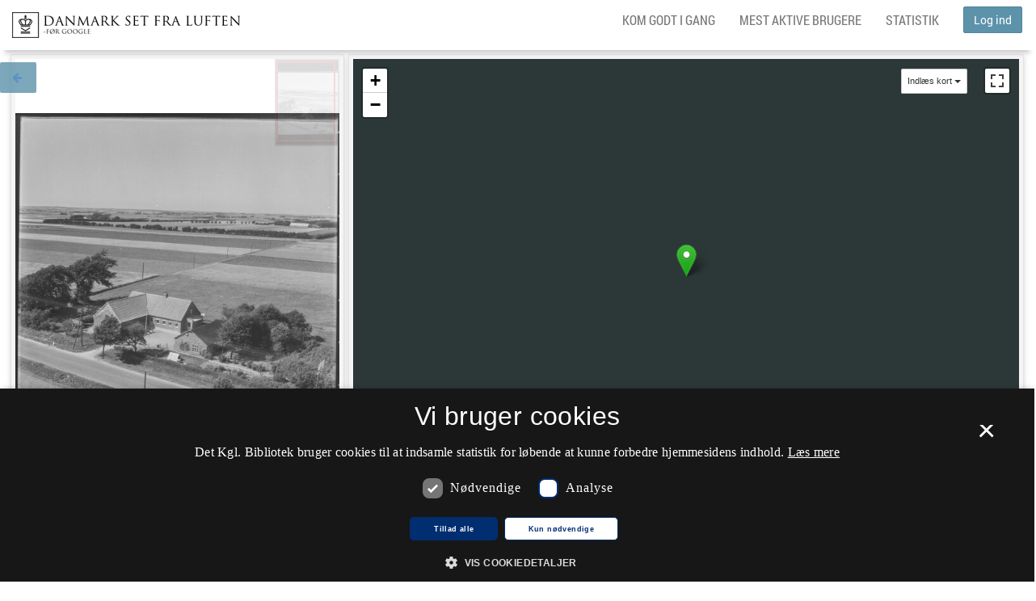

--- FILE ---
content_type: text/html;charset=UTF-8
request_url: https://www.kb.dk/danmarksetfraluften/images/luftfo/2011/maj/luftfoto/object1887603
body_size: 30396
content:

<!DOCTYPE html>



<html lang="da">
<head>
    <meta http-equiv="Content-Type" content="text/html; charset=UTF-8"/>
    <meta http-equiv="X-UA-Compatible" content="IE=edge"/>
    <meta name="viewport" content="width=device-width, initial-scale=1, maximum-scale=1, user-scalable=no">
    <title>Danmark set fra Luften:  - 1955 -  - Det Kgl. Bibliotek</title>

    

<script src="//cookie-script.com/s/2a8ea4efc4e4952ada325176eab17fb9.js"></script>

<!--BOOTSTRAP -->
<link rel="stylesheet" type="text/css" href="/danmarksetfraluften/resources/css/dsfl.css"/>

<!-- Leaflet -->
<link rel="stylesheet" type="text/css" href="/danmarksetfraluften/resources/libs/leaflet/leaflet.css"/>
<script src="/danmarksetfraluften/resources/libs/leaflet/leaflet.js"></script>

<link rel="stylesheet" type="text/css" href="/danmarksetfraluften/resources/libs/leaflet.markercluster/MarkerCluster.css"/>
<link rel="stylesheet" type="text/css" href="/danmarksetfraluften/resources/libs/leaflet.markercluster/MarkerCluster.Default.css"/>
<script src="/danmarksetfraluften/resources/libs/leaflet.markercluster/leaflet.markercluster.js"></script>

<link rel="stylesheet" type="text/css" href="/danmarksetfraluften/resources/libs/leaflet-fullscreen/leaflet.fullscreen.css"/>
<script src="/danmarksetfraluften/resources/libs/leaflet-fullscreen/Leaflet.fullscreen.min.js"></script>

<script src="https://cdnjs.cloudflare.com/ajax/libs/proj4js/2.4.4/proj4-src.js" type="text/javascript"></script>
<script src="https://cdnjs.cloudflare.com/ajax/libs/proj4leaflet/1.0.2/proj4leaflet.min.js" type="text/javascript"></script>

<script type="text/javascript" src="/danmarksetfraluften/resources/libs/spin.js/spin.js"></script>
<script src="/danmarksetfraluften/resources/libs/leaflet-spin/leaflet.spin.min.js"></script>

<script src="/danmarksetfraluften/resources/libs/leaflet.smooth_marker_bouncing/leaflet.smoothmarkerbouncing.js"></script>

<!--[if IE 8]>
<link rel="stylesheet" type="text/css" href="/danmarksetfraluften/resources/css/ie8only.css"/>
<![endif]-->

<link rel="stylesheet" type="text/css" href="/danmarksetfraluften/resources/js/smoothness-jquery.ui.css"/>

<!-- JQuery -->
<script src="/danmarksetfraluften/resources/libs/jquery/jquery.min.js"></script>

<!-- npm audit -->
<script src="/danmarksetfraluften/resources/js/audit.js"></script>
<script src="/danmarksetfraluften/resources/libs/dompurify/purify.min.js"></script>

<!-- JQuery UI -->
<script src="/danmarksetfraluften/resources/libs/jquery-ui-dist/jquery-ui.min.js"></script>

<script src="/danmarksetfraluften/resources/libs/jquery.scrollto/jquery.scrollTo.min.js"></script>

<script src="/danmarksetfraluften/resources/libs/bootstrap-sass/assets/javascripts/bootstrap.min.js"></script>

<link rel="stylesheet" type="text/css"
  href="/danmarksetfraluften/resources/libs/bootstrap-slider/css/bootstrap-slider.min.css">
<script src="/danmarksetfraluften/resources/libs/bootstrap-slider/bootstrap-slider.min.js"></script>

<!-- KB JavaScript -->
<script type="text/javascript" src="/danmarksetfraluften/resources/js/kbmaptools.js"></script>
<script type="text/javascript" src="/danmarksetfraluften/resources/js/DocumentReady.js"></script>

    



<script type="text/javascript">
    var KBLuftfotoConstants = {};
    KBLuftfotoConstants.path = {};
    KBLuftfotoConstants.hostname = {};

    

    KBLuftfotoConstants.hostname.context = '/danmarksetfraluften/'; // <-- relative using core url jsp tag
   //  KBLuftfotoConstants.hostname.context = "\/danmarksetfraluften";

    KBLuftfotoConstants.path.hostname = '/danmarksetfraluften/images/luftfo/2011/maj/luftfoto/';

    
    KBLuftfotoConstants.path.luftfotoStaticSearchURI = '/danmarksetfraluften/';
    KBLuftfotoConstants.path.luftfotoSearchURI = '\/danmarksetfraluften\/async\/search\/';
    KBLuftfotoConstants.path.luftfotoPositionURI = '\/danmarksetfraluften\/position';


    KBLuftfotoConstants.path.annotator = 'https://cop.kb.dk/annotation';
    KBLuftfotoConstants.imageLightBoxIcon = '/danmarksetfraluften/resources/img/iconFullscreen.gif';
    KBLuftfotoConstants.imageLoading = '/danmarksetfraluften/resources/img/lightbox/lightbox-ico-loading.gif';
    KBLuftfotoConstants.imageBtnClose = '/danmarksetfraluften/resources/img/lightbox/lightbox-btn-close.gif';
    KBLuftfotoConstants.imageBtnPrev = '/danmarksetfraluften/resources/img/lightbox/lightbox-btn-prev.gif';
    KBLuftfotoConstants.imageBtnNext = '/danmarksetfraluften/resources/img/lightbox/lightbox-btn-next.gif';
    KBLuftfotoConstants.imageBlank = '/danmarksetfraluften/resources/img/lightbox/lightbox-blank.gif';

    KBLuftfotoConstants.timeout =  30000;

KBLuftfotoConstants.pinColor = "FE7569";
KBLuftfotoConstants.pinColorGreen =  "4d9900";/*"99FF33";*/
KBLuftfotoConstants.pinColerBlue = "3528E2";
KBLuftfotoConstants.pinClusterColor = "BF0B38";
KBLuftfotoConstants.pinProtokolColor = "FFAA55";

KBLuftfotoConstants.shadowIcon = '/danmarksetfraluften/resources/img/leaflet-color-markers/marker-shadow.png';
KBLuftfotoConstants.blueIcon = '/danmarksetfraluften/resources/img/leaflet-color-markers/marker-icon-blue.png';
KBLuftfotoConstants.redIcon = '/danmarksetfraluften/resources/img/leaflet-color-markers/marker-icon-red.png';
KBLuftfotoConstants.greenIcon = '/danmarksetfraluften/resources/img/leaflet-color-markers/marker-icon-green.png';
KBLuftfotoConstants.orangeIcon = '/danmarksetfraluften/resources/img/leaflet-color-markers/marker-icon-orange.png';
KBLuftfotoConstants.yellowIcon = '/danmarksetfraluften/resources/img/leaflet-color-markers/marker-icon-yellow.png';
KBLuftfotoConstants.violetIcon = '/danmarksetfraluften/resources/img/leaflet-color-markers/marker-icon-violet.png';
KBLuftfotoConstants.greyIcon = '/danmarksetfraluften/resources/img/leaflet-color-markers/marker-icon-grey.png';
KBLuftfotoConstants.blackIcon = '/danmarksetfraluften/resources/img/leaflet-color-markers/marker-icon-black.png';

</script>
<script src="/danmarksetfraluften/resources/js/leaflet-color-markers.js"></script>


    
        <script type="text/javascript">
            $(document).ready(function () {
                $("#notBefore").val(1890);
                $("#notAfter").val(2015);
                $("#year-range").html("Tidsperiode (" + 1890 +"-" + 2015 +"):");
            });
        </script>
    

    <script type="text/javascript" src="/danmarksetfraluften/resources/js/loginlogout.js"></script>
    <script type="text/javascript" src="/danmarksetfraluften/resources/js/cowiOverlays.js "></script>
    <script type="text/javascript" src="/danmarksetfraluften/resources/js/Leaflet.js "></script>
    <script type="text/javascript" src="/danmarksetfraluften/resources/js/landingpage.js"></script>
    <script type="text/javascript" src="/danmarksetfraluften/resources/js/showOrtokort.js" charset="UTF-8"></script>
    <script type="text/javascript"
            src="https://s7.addthis.com/js/250/addthis_widget.js#pubid=xa-4f27f3840870752e"></script>
    <script type="text/javascript">

        $(document).ready(function () {

            KBLandingpage.setMapPos(56.500373270608584, 9.77605858909763, false, 1.0, 'obliquePhoto');
            KBLandingpage.lastModified = 1626090103341;
            KBLandingpage.lat = 56.500373270608584;
            KBLandingpage.lng = 9.77605858909763;

            // Change to edit mode if logged in
            

            

        });
    </script>

    <!--[if lte IE 8]>
    <script src='/danmarksetfraluften/resources/js/html5.js' type="text/javascript"></script>
    <![endif]-->
</head>
<body>
    <!-- Share on facebook-->
    <div id="fb-root"></div>
    <script>(function (d, s, id) {
        var js, fjs = d.getElementsByTagName(s)[0];
        if (d.getElementById(id)) return;
        js = d.createElement(s);
        js.id = id;
        js.src = "//connect.facebook.net/da_DK/sdk.js#xfbml=1&version=v2.6";
        fjs.parentNode.insertBefore(js, fjs);
    }(document, 'script', 'facebook-jssdk'));</script>
    <!-- Share on facebook end-->
    







<div id="notificationBar"></div>
<div id="notificationInfo"></div>


    
        
    

    

    

    




<nav id="navBar" class="navbar navbar-default navbar-fixed-top hidden-print">
    <div class="container-fluid">

        <div class="navbar-header">
            <button type="button" class="navbar-toggle collapsed" data-toggle="collapse" data-target="#headerNav" aria-expanded="false">
                <span class="sr-only">Toggle navigation</span>
                <span class="icon-bar top-bar"></span>
                <span class="icon-bar middle-bar"></span>
                <span class="icon-bar bottom-bar"></span>
            </button>
            <a class="navbar-brand" title="Til forsiden" href="https://www.kb.dk/danmarksetfraluften/">


                <picture title="Til forsiden">
                    <!--[if IE 9]><video style="display: none;"><![endif]-->
                    <source srcset="/danmarksetfraluften/resources/img/logo.png, /danmarksetfraluften/resources/img/logoX2.png 2x">
                    <!--[if IE 9]></video><![endif]-->
                    <img src="/danmarksetfraluften/resources/img/logo.png" alt="Til forsiden">
                </picture>
                <!--<span class="loading"><i class="fa fa-spinner"></i></span>-->
            </a>
        </div>

        <!-- Collect the nav links, forms, and other content for toggling -->
        <div class="collapse navbar-collapse clearfix" id="headerNav">
            
                
                
                    
                    <div class="nav navbar-nav navbar-right hidden-xs hidden-sm">
                        <button onclick="javascript:login()" title="Log ind" class="btn btn-primary navbar-btn ">Log ind</button>
                    </div>
                    <div class="nav navbar-nav visible-xs visible-sm well text-center">
                        <button onclick="javascript:login()" title="Log ind" class="btn btn-primary navbar-btn" >Log ind</button>
                    </div>
                    
                
            


            <ul class="nav navbar-nav navbar-right">
                <li class="hidden"><a href="https://www.kb.dk/danmarksetfraluften/ortokort" title="Sammenlign kort" class="">Sammenlign kort</a></li>
                <li><a href="https://www.kb.dk/find-materiale/tjenester/danmark-set-fra-luften#kom-godt-i-gang" target="_blank">Kom godt i gang</a></li>
                <li><a href="https://www.kb.dk/danmarksetfraluften/top-liste" title="Top-liste" class="">Mest aktive brugere</a></li>
                <li><a href="https://www.kb.dk/danmarksetfraluften/statistik" title="Statistik" class="">Statistik</a></li>
            </ul>


            <ul class="nav navbar-nav footerNav visible-xs visible-sm">
                <li><a href="https://www.kb.dk/ophavsret" target="_blank">Copyright</a></li>
                <li><a class="cookie" href="https://www.kb.dk/privatlivs-og-persondatapolitik" target="_blank">Privatlivs- og persondatapolitik</a></li>
                <li><a href="https://www.kb.dk/spoerg-biblioteket" target="_blank">Spørg Biblioteket </a></li>
                <li><a href="https://www.kb.dk/find-materiale/tjenester/api" target="_blank">For udviklere</a></li>
                <li><a href="https://www.kb.dk/find-materiale/tjenester/danmark-set-fra-luften/om-danmark-set-fra-luften" target="_blank">About</a></li>
                <li><a href="https://www.kb.dk/find-materiale/tjenester/danmark-set-fra-luften#mere-information" target="_blank">Partners</a></li>
            </ul>
        </div>

    </div>
</nav>


    <div id="landingPage" class="container-fluid">
        <h3 class="hidden visible-print"> - 1955 - </h3>
        <div id="mainContent" class="row">
            <div class="leftPanel contentContainer col-xs-12 col-md-4 hidden-print">
                <section id="content">
                    <article>
                        <ul id="kbBackButton" class="nav nav-pills bg-primary">
                            <li>
                                <a href="#" class="btn-back">
                                    <span class="fa fa-arrow-left"></span>
                                    <span class="fsr-only backButtonLabel">Tilbage til søgningen</span>
                                </a>
                            </li>
                        </ul>
                        <div id="kbOSDInstance" class="box-shadow well">
                            <div class="kbOSDViewer">
                                <div class="kbOSDContent"></div>
                                <div class="kbOSDToolbar"></div>
                                <div>
                                    <nav class="socialButtons ">
                                        <ul class="nav nav-pills">
                                            <li>
                                                <a id="download-direct-link" title="Download" href="https://kb-images.kb.dk/DAMJP2/DAM/LuftfotoOM/0001/887/603/H06660_035/full/full/0/native.jpg"
                                                   download="https://kb-images.kb.dk/DAMJP2/DAM/LuftfotoOM/0001/887/603/H06660_035/full/full/0/native.jpg">
                                                    <span class="fa fa-lg fa-download"></span>
                                                    <span class="fsr-only"></span>
                                                </a>
                                            </li>
                                            <li>
                                                <a href="javascript:window.print();" id="printIcon" class="printIcon"
                                                   title="Print">
                                                    <span class="fa fa-lg fa-print"></span>
                                                </a>
                                            </li>


                                            <li>
                                                <a href="javascript:window.open('https://www.facebook.com/sharer/sharer.php?s=100&amp;u=https://www.kb.dk/danmarksetfraluften/images/luftfo/2011/maj/luftfoto/object1887603', '_blank', 'width=626,height=680');void(0);"
                                                   title='Del'>
                                                    <span class="fa fa-lg fa-facebook-official"></span>
                                                </a>
                                            </li>
                                            
                                        </ul>
                                    </nav>
                                </div>
                            </div>
                        </div>
                    </article>
                </section>
            </div>
            <div class="rightPanel gMapContainer col-xs-12 col-md-8 col-print-12 ">
                <section id="gMap" class="box-shadow well">
                    <!--GOOGLE MAP-->
                    <div id="map_canvas"></div>

                    <!--Position change save -->
                    <div id="positionChange" class="geo hidden-print">
                        <div class="row">
                            
                                
                                
                                    
                                    <p class="loginMessage">
                                        Hvis nålen ikke er helt korrekt placeret vil vi meget gerne have din hjælp.
                                        Du skal <a href="javascript:login()"><strong>logge ind</strong></a>, og herefter
                                        kan
                                        du
                                        flytte nålen
                                        og ændre dens
                                        farve til grøn.
                                    </p>
                                    
                                
                            
                            </span>
                        </div>
                    </div>
                </section>
            </div>

        </div>
        <div id="secondRow" class="row">
            <div class="visible-print-block hidden text-center img-responsive"><img src="https://kb-images.kb.dk/DAMJP2/DAM/LuftfotoOM/0001/887/603/H06660_035/full/600,/0/native.jpg"/></div>

            <div class="leftPanel col-md-4 col-xs-12 col-print-12">
                <form id="metadata" accept-charset="UTF-8" action="">
                <section class="content panel panel-default box-shadow">
                    <div class="panel-heading">
                        <p class="col-xs-1">
                        <h3><span class="fa fa-info"></span><span> Oplysninger</span></h3>
                        </p>
                        <div class="row  hidden-print">
                            <div id="acceptTerms" class="acceptTerms text-center bg-danger">
                                Du skal acceptere Det Kgl. Biblioteks Reglement, placeret nederst i formularen.
                            </div>
                        </div>
                    </div>
                    <div class="panel-body">
                        <div class="row">
                            <div class="date lastmodified text-muted col-xs-1 col-md-8">
                                <small><em>Sidst rettet: 2021-07-12 01:41</em></small>
                            </div>
                            <div class="col-xs-1 col-md-4">
                                
                            </div>
                        </div>
                        
                            
                        <p class="loginMessage">
                            Du skal <a href="javascript:login()">logge ind</a> for at kunne ændre eller tilføje
                            oplysninger.
                        </p>
                            
                        
                        <div class="row  hidden-print">
                            <input id="orientationField" type="hidden" name="orientation" value=""/>

                            <p id="policy" style="display: none" class="hidden-print">
                                <input type="checkbox" id="rules">
                                <label for="rules">Du skal acceptere</label>
                                <a href="https://www.kb.dk/privatlivs-og-persondatapolitik">
                                    Det Kgl. Biblioteks Reglement
                                </a>
                            </p>
                        </div>
                        <div class="row">
                            
                            
                                
                            <p id="title" class="description">
                                
                                
                                <label class="col-xs-4">Titel: </label>
                                <span class="col-xs-8"> - 1955 - </span>
                            </p>
                        </div>

                        <div class="row">
                            
                            
                            <p id="person" class="description" style="display: none">
                                
                                
                                

                                <label class="col-xs-4">Person: </label>
                                <span class="col-xs-8"></span>
                            </p>
                        </div>

                        <div class="row">
                            
                            
                            <p id="building" class="description" style="display: none">
                                
                                
                                
                                <label class="col-xs-4">Bygningsnavn: </label>
                                <span class="col-xs-8"></span>
                            </p>
                        </div>

                        <div class="row">
                            
                            
                                
                            <p id="location" class="description">
                                
                                
                                <label class="col-xs-4">Sted: </label>
                                <span class="col-xs-8">Danmark, Jylland, Sønderbæk</span>
                            </p>
                        </div>

                        <div class="row">
                            
                            
                            <p id="street" class="description" style="display: none">
                                
                                
                                
                                <label class="col-xs-4">Vejnavn: </label>
                                <span class="col-xs-8"></span>
                            </p>
                        </div>

                        <div class="row">
                            
                            
                            <p id="housenumber" class="description" style="display: none">
                                
                                
                                
                                <label class="col-xs-4">Husnummer: </label>
                                <span class="col-xs-8"></span>
                            </p>
                        </div>

                        <div class="row">
                            
                            
                            <p id="area" class="description" style="display: none">
                                
                                
                                
                                <label class="col-xs-4">Lokalitet: </label>
                                <span class="col-xs-8"></span>
                            </p>
                        </div>

                        <div class="row">
                            
                            
                            <p id="zipcode" class="description" style="display: none">
                                
                                
                                
                                <label class="col-xs-4">Postnummer: </label>
                                <span class="col-xs-8"></span>
                            </p>
                        </div>

                        <div class="row">
                            
                            
                            <p id="city" class="description" style="display: none">
                                
                                
                                
                                <label class="col-xs-4">By: </label>
                                <span class="col-xs-8"></span>
                            </p>
                        </div>

                        <div class="row">
                            
                            
                            <p id="parish" class="description" style="display: none">
                                
                                
                                
                                <label class="col-xs-4">Sogn: </label>
                                <span class="col-xs-8"></span>
                            </p>
                        </div>

                        <div class="row">
                            
                            
                            <p id="cadastre" class="description" style="display: none">
                                
                                
                                
                                <label class="col-xs-4">Matrikelnummer: </label>
                                <span class="col-xs-8"></span>
                            </p>
                        </div>

                        <div class="row">
                            <p id="creator" class="description">
                                <label class="col-xs-4">Ophav: </label>
                                <span class="col-xs-8">Sylvest Jensen Luftfoto</span>
                            </p>
                        </div>

                        <div class="row">
                            <p id="date" class="description">
                                <label class="col-xs-4">År: </label>
                                <span class="col-xs-8">1955
                                    
                            </p>
                        </div>

                        <div class="row">
                            
                            
                            <p id="note" class="description" style="display: none">
                                
                                
                                
                                <label class="col-xs-4">Note: </label>
                                <span class="col-xs-8"></span>
                            </p>
                        </div>

                        <div class="row">
                            <p id="id" class="description">
                                <label class="col-xs-4">Id: </label>
                                <span class="col-xs-8">H06660_035.tif</span>
                            </p>
                        </div>

                        <div class="row">
                            
                            
                </section>
                </form>
            </div>
            <div class="rightPanel col-md-8 col-xs-12  hidden-print">
                <section class="comment panel panel-default box-shadow">
                    <div class="panel-heading">
                        <h3>
                            <span class="fa fa-comments"></span>
                            Kommentarer
                        </h3>
                    </div>
                    <div class="panel-body">
                        <section id="commentlist">
                            <div id="busyIconComments"><img src="/danmarksetfraluften/resources/img/busy.gif"/></div>
                        </section>
                        
                            
                            
                                
                                <p class="loginMessage">
                                    Du skal <a href="javascript:login()">logge ind</a> for at kunne skrive kommentarer.
                                </p>
                                
                            
                        
                    </div>
                </section>
                <section class="tags panel panel-default box-shadow">
                    <div class="panel-heading">
                        <h3>
                            <span class="fa fa-tags"></span>
                            Emneord
                        </h3>
                    </div>
                    <div class="panel-body">
                        <ul id="taglist" class="clearfix list-unstyled list-inline">
                            <li id="loading_tag">
                                <div id="busyIconTags"><img src="/danmarksetfraluften/resources/img/busy.gif"/></div>
                            </li>
                            <li id="loading_tag_text"></li>
                        </ul>
                        
                            
                            
                                
                                <p class="loginMessage">
                                    Du skal <a href="javascript:login()">logge ind</a> for at kunne tilføje emneord
                                </p>
                                
                            
                        
                    </div>
                </section>

            </div>
        </div>
        <div class="row">
            
<footer class="hidden-xs hidden-sm  hidden-print">
	<ul class="nav nav-pills">
		<li><a href="https://www.kb.dk/ophavsret" target="_blank">Copyright</a></li>
		<li><a href="#" id="csconsentlink">Cookieindstillinger</a></li>
		<li><a class="cookie" href="https://www.kb.dk/privatlivs-og-persondatapolitik" target="_blank">Privatlivs- og persondatapolitik</a></li>
		<li><a href="https://www.kb.dk/spoerg-biblioteket" target="_blank">Spørg Biblioteket </a></li>
		<li><a href="https://www.kb.dk/find-materiale/tjenester/api" target="_blank">For udviklere</a></li>
		<li><a href="https://www.kb.dk/find-materiale/tjenester/danmark-set-fra-luften/om-danmark-set-fra-luften" target="_blank">About</a></li>
		<li><a href="https://www.kb.dk/find-materiale/tjenester/danmark-set-fra-luften#mere-information" target="_blank">Partners</a></li>
	</ul>
</footer>



        </div>
    </div>
    </div>

    <script type="text/javascript">

        var url = 'https://kb-images.kb.dk/DAMJP2/DAM/LuftfotoOM/0001/887/603/H06660_035/info.json';
        var orientationRotate = '';
        var orientationFlip = '';
        var degrees = 0;

        if (orientationRotate == "ccw90") degrees = 270;
        else if (orientationRotate == "cw180") degrees = 180;
        else if (orientationRotate == "cw90") degrees = 90;

        var kbOSDconfig = [{
            "id": "kbOSDInstance",
            "toolbar": "kbOSDToolbar",
            "showNavigator": true,
            "initialPage": 1,
            "degrees": degrees,
            "flipped": orientationFlip,
            "defaultZoomLevel": 0,
            "sequenceMode": true,
            "tileSources": [url]
        }];
    </script>
    <script src="https://static.kb.dk/kbOpenSeadragon/2.2.0/js/KbOSD_bundle_min.js"></script>
</body>
</html>


--- FILE ---
content_type: text/css;charset=UTF-8
request_url: https://www.kb.dk/danmarksetfraluften/resources/css/dsfl.css
body_size: 243395
content:
@font-face{font-family:RobotoCondensed-Regular;src:url(/danmarksetfraluften/resources/scss/kb/fonts/RobotoCondensed-Regular.ttf)}@font-face{font-family:Roboto-Regular;src:url(/danmarksetfraluften/resources/scss/kb/fonts/Roboto-Regular.ttf)}@font-face{font-family:RobotoSlab-Regular;src:url(/danmarksetfraluften/resources/scss/kb/fonts/RobotoSlab-Regular.ttf)}/*!
 * Bootstrap v3.4.1 (https://getbootstrap.com/)
 * Copyright 2011-2019 Twitter, Inc.
 * Licensed under MIT (https://github.com/twbs/bootstrap/blob/master/LICENSE)
 *//*! normalize.css v3.0.3 | MIT License | github.com/necolas/normalize.css */html{font-family:sans-serif;-ms-text-size-adjust:100%;-webkit-text-size-adjust:100%}body{margin:0}article,aside,details,figcaption,figure,footer,header,hgroup,main,menu,nav,section,summary{display:block}audio,canvas,progress,video{display:inline-block;vertical-align:baseline}audio:not([controls]){display:none;height:0}[hidden],template{display:none}a{background-color:transparent}a:active,a:hover{outline:0}abbr[title]{border-bottom:none;text-decoration:underline;text-decoration:underline dotted}b,strong{font-weight:bold}dfn{font-style:italic}h1{font-size:2em;margin:0.67em 0}mark{background:#ff0;color:#000}small{font-size:80%}sub,sup{font-size:75%;line-height:0;position:relative;vertical-align:baseline}sup{top:-0.5em}sub{bottom:-0.25em}img{border:0}svg:not(:root){overflow:hidden}figure{margin:1em 40px}hr{box-sizing:content-box;height:0}pre{overflow:auto}code,kbd,pre,samp{font-family:monospace, monospace;font-size:1em}button,input,optgroup,select,textarea{color:inherit;font:inherit;margin:0}button{overflow:visible}button,select{text-transform:none}button,html input[type="button"],input[type="reset"],input[type="submit"]{-webkit-appearance:button;cursor:pointer}button[disabled],html input[disabled]{cursor:default}button::-moz-focus-inner,input::-moz-focus-inner{border:0;padding:0}input{line-height:normal}input[type="checkbox"],input[type="radio"]{box-sizing:border-box;padding:0}input[type="number"]::-webkit-inner-spin-button,input[type="number"]::-webkit-outer-spin-button{height:auto}input[type="search"]{-webkit-appearance:textfield;box-sizing:content-box}input[type="search"]::-webkit-search-cancel-button,input[type="search"]::-webkit-search-decoration{-webkit-appearance:none}fieldset{border:1px solid #c0c0c0;margin:0 2px;padding:0.35em 0.625em 0.75em}legend{border:0;padding:0}textarea{overflow:auto}optgroup{font-weight:bold}table{border-collapse:collapse;border-spacing:0}td,th{padding:0}/*! Source: https://github.com/h5bp/html5-boilerplate/blob/master/src/css/main.css */@media print{*,*:before,*:after{color:#000 !important;text-shadow:none !important;background:transparent !important;box-shadow:none !important}a,a:visited{text-decoration:underline}a[href]:after{content:" (" attr(href) ")"}abbr[title]:after{content:" (" attr(title) ")"}a[href^="#"]:after,a[href^="javascript:"]:after{content:""}pre,blockquote{border:1px solid #999;page-break-inside:avoid}thead{display:table-header-group}tr,img{page-break-inside:avoid}img{max-width:100% !important}p,h2,h3,body#kortPage .fa .fa-info,body#kortPage #landingPage #content .comment .panel-body article h4:before .fa-info,#landingPage #content .comment .panel-body article body#kortPage h4:before .fa-info,body#luftfotoPage .fa .fa-info,body#luftfotoPage #landingPage #content .comment .panel-body article h4:before .fa-info,#landingPage #content .comment .panel-body article body#luftfotoPage h4:before .fa-info{orphans:3;widows:3}h2,h3,body#kortPage .fa .fa-info,body#kortPage #landingPage #content .comment .panel-body article h4:before .fa-info,#landingPage #content .comment .panel-body article body#kortPage h4:before .fa-info,body#luftfotoPage .fa .fa-info,body#luftfotoPage #landingPage #content .comment .panel-body article h4:before .fa-info,#landingPage #content .comment .panel-body article body#luftfotoPage h4:before .fa-info{page-break-after:avoid}.navbar{display:none}.btn>.caret,body#kortPage #leftPanel .searchOptions .form-group #label-slider .ui-state-default>.caret,body#luftfotoPage #leftPanel .searchOptions .form-group #label-slider .ui-state-default>.caret,.dropup>.btn>.caret,body#kortPage #leftPanel .searchOptions .form-group #label-slider .dropup>.ui-state-default>.caret,body#luftfotoPage #leftPanel .searchOptions .form-group #label-slider .dropup>.ui-state-default>.caret{border-top-color:#000 !important}.label,ol.list-group li.list-group-item:before{border:1px solid #000}.table{border-collapse:collapse !important}.table td,.table th{background-color:#fff !important}.table-bordered th,.table-bordered td{border:1px solid #ddd !important}}@font-face{font-family:"Glyphicons Halflings";src:url("../fonts/bootstrap/glyphicons-halflings-regular.eot");src:url("../fonts/bootstrap/glyphicons-halflings-regular.eot?#iefix") format("embedded-opentype"),url("../fonts/bootstrap/glyphicons-halflings-regular.woff2") format("woff2"),url("../fonts/bootstrap/glyphicons-halflings-regular.woff") format("woff"),url("../fonts/bootstrap/glyphicons-halflings-regular.ttf") format("truetype"),url("../fonts/bootstrap/glyphicons-halflings-regular.svg#glyphicons_halflingsregular") format("svg")}.glyphicon{position:relative;top:1px;display:inline-block;font-family:"Glyphicons Halflings";font-style:normal;font-weight:400;line-height:1;-webkit-font-smoothing:antialiased;-moz-osx-font-smoothing:grayscale}.glyphicon-asterisk:before{content:"\002a"}.glyphicon-plus:before{content:"\002b"}.glyphicon-euro:before,.glyphicon-eur:before{content:"\20ac"}.glyphicon-minus:before{content:"\2212"}.glyphicon-cloud:before{content:"\2601"}.glyphicon-envelope:before{content:"\2709"}.glyphicon-pencil:before{content:"\270f"}.glyphicon-glass:before{content:"\e001"}.glyphicon-music:before{content:"\e002"}.glyphicon-search:before{content:"\e003"}.glyphicon-heart:before{content:"\e005"}.glyphicon-star:before{content:"\e006"}.glyphicon-star-empty:before{content:"\e007"}.glyphicon-user:before{content:"\e008"}.glyphicon-film:before{content:"\e009"}.glyphicon-th-large:before{content:"\e010"}.glyphicon-th:before{content:"\e011"}.glyphicon-th-list:before{content:"\e012"}.glyphicon-ok:before{content:"\e013"}.glyphicon-remove:before{content:"\e014"}.glyphicon-zoom-in:before{content:"\e015"}.glyphicon-zoom-out:before{content:"\e016"}.glyphicon-off:before{content:"\e017"}.glyphicon-signal:before{content:"\e018"}.glyphicon-cog:before{content:"\e019"}.glyphicon-trash:before{content:"\e020"}.glyphicon-home:before{content:"\e021"}.glyphicon-file:before{content:"\e022"}.glyphicon-time:before{content:"\e023"}.glyphicon-road:before{content:"\e024"}.glyphicon-download-alt:before{content:"\e025"}.glyphicon-download:before{content:"\e026"}.glyphicon-upload:before{content:"\e027"}.glyphicon-inbox:before{content:"\e028"}.glyphicon-play-circle:before{content:"\e029"}.glyphicon-repeat:before{content:"\e030"}.glyphicon-refresh:before{content:"\e031"}.glyphicon-list-alt:before{content:"\e032"}.glyphicon-lock:before{content:"\e033"}.glyphicon-flag:before{content:"\e034"}.glyphicon-headphones:before{content:"\e035"}.glyphicon-volume-off:before{content:"\e036"}.glyphicon-volume-down:before{content:"\e037"}.glyphicon-volume-up:before{content:"\e038"}.glyphicon-qrcode:before{content:"\e039"}.glyphicon-barcode:before{content:"\e040"}.glyphicon-tag:before{content:"\e041"}.glyphicon-tags:before{content:"\e042"}.glyphicon-book:before{content:"\e043"}.glyphicon-bookmark:before{content:"\e044"}.glyphicon-print:before{content:"\e045"}.glyphicon-camera:before{content:"\e046"}.glyphicon-font:before{content:"\e047"}.glyphicon-bold:before{content:"\e048"}.glyphicon-italic:before{content:"\e049"}.glyphicon-text-height:before{content:"\e050"}.glyphicon-text-width:before{content:"\e051"}.glyphicon-align-left:before{content:"\e052"}.glyphicon-align-center:before{content:"\e053"}.glyphicon-align-right:before{content:"\e054"}.glyphicon-align-justify:before{content:"\e055"}.glyphicon-list:before{content:"\e056"}.glyphicon-indent-left:before{content:"\e057"}.glyphicon-indent-right:before{content:"\e058"}.glyphicon-facetime-video:before{content:"\e059"}.glyphicon-picture:before{content:"\e060"}.glyphicon-map-marker:before{content:"\e062"}.glyphicon-adjust:before{content:"\e063"}.glyphicon-tint:before{content:"\e064"}.glyphicon-edit:before{content:"\e065"}.glyphicon-share:before{content:"\e066"}.glyphicon-check:before{content:"\e067"}.glyphicon-move:before{content:"\e068"}.glyphicon-step-backward:before{content:"\e069"}.glyphicon-fast-backward:before{content:"\e070"}.glyphicon-backward:before{content:"\e071"}.glyphicon-play:before{content:"\e072"}.glyphicon-pause:before{content:"\e073"}.glyphicon-stop:before{content:"\e074"}.glyphicon-forward:before{content:"\e075"}.glyphicon-fast-forward:before{content:"\e076"}.glyphicon-step-forward:before{content:"\e077"}.glyphicon-eject:before{content:"\e078"}.glyphicon-chevron-left:before{content:"\e079"}.glyphicon-chevron-right:before{content:"\e080"}.glyphicon-plus-sign:before{content:"\e081"}.glyphicon-minus-sign:before{content:"\e082"}.glyphicon-remove-sign:before{content:"\e083"}.glyphicon-ok-sign:before{content:"\e084"}.glyphicon-question-sign:before{content:"\e085"}.glyphicon-info-sign:before{content:"\e086"}.glyphicon-screenshot:before{content:"\e087"}.glyphicon-remove-circle:before{content:"\e088"}.glyphicon-ok-circle:before{content:"\e089"}.glyphicon-ban-circle:before{content:"\e090"}.glyphicon-arrow-left:before{content:"\e091"}.glyphicon-arrow-right:before{content:"\e092"}.glyphicon-arrow-up:before{content:"\e093"}.glyphicon-arrow-down:before{content:"\e094"}.glyphicon-share-alt:before{content:"\e095"}.glyphicon-resize-full:before{content:"\e096"}.glyphicon-resize-small:before{content:"\e097"}.glyphicon-exclamation-sign:before{content:"\e101"}.glyphicon-gift:before{content:"\e102"}.glyphicon-leaf:before{content:"\e103"}.glyphicon-fire:before{content:"\e104"}.glyphicon-eye-open:before{content:"\e105"}.glyphicon-eye-close:before{content:"\e106"}.glyphicon-warning-sign:before{content:"\e107"}.glyphicon-plane:before{content:"\e108"}.glyphicon-calendar:before{content:"\e109"}.glyphicon-random:before{content:"\e110"}.glyphicon-comment:before{content:"\e111"}.glyphicon-magnet:before{content:"\e112"}.glyphicon-chevron-up:before{content:"\e113"}.glyphicon-chevron-down:before{content:"\e114"}.glyphicon-retweet:before{content:"\e115"}.glyphicon-shopping-cart:before{content:"\e116"}.glyphicon-folder-close:before{content:"\e117"}.glyphicon-folder-open:before{content:"\e118"}.glyphicon-resize-vertical:before{content:"\e119"}.glyphicon-resize-horizontal:before{content:"\e120"}.glyphicon-hdd:before{content:"\e121"}.glyphicon-bullhorn:before{content:"\e122"}.glyphicon-bell:before{content:"\e123"}.glyphicon-certificate:before{content:"\e124"}.glyphicon-thumbs-up:before{content:"\e125"}.glyphicon-thumbs-down:before{content:"\e126"}.glyphicon-hand-right:before{content:"\e127"}.glyphicon-hand-left:before{content:"\e128"}.glyphicon-hand-up:before{content:"\e129"}.glyphicon-hand-down:before{content:"\e130"}.glyphicon-circle-arrow-right:before{content:"\e131"}.glyphicon-circle-arrow-left:before{content:"\e132"}.glyphicon-circle-arrow-up:before{content:"\e133"}.glyphicon-circle-arrow-down:before{content:"\e134"}.glyphicon-globe:before{content:"\e135"}.glyphicon-wrench:before{content:"\e136"}.glyphicon-tasks:before{content:"\e137"}.glyphicon-filter:before{content:"\e138"}.glyphicon-briefcase:before{content:"\e139"}.glyphicon-fullscreen:before{content:"\e140"}.glyphicon-dashboard:before{content:"\e141"}.glyphicon-paperclip:before{content:"\e142"}.glyphicon-heart-empty:before{content:"\e143"}.glyphicon-link:before{content:"\e144"}.glyphicon-phone:before{content:"\e145"}.glyphicon-pushpin:before{content:"\e146"}.glyphicon-usd:before{content:"\e148"}.glyphicon-gbp:before{content:"\e149"}.glyphicon-sort:before{content:"\e150"}.glyphicon-sort-by-alphabet:before{content:"\e151"}.glyphicon-sort-by-alphabet-alt:before{content:"\e152"}.glyphicon-sort-by-order:before{content:"\e153"}.glyphicon-sort-by-order-alt:before{content:"\e154"}.glyphicon-sort-by-attributes:before{content:"\e155"}.glyphicon-sort-by-attributes-alt:before{content:"\e156"}.glyphicon-unchecked:before{content:"\e157"}.glyphicon-expand:before{content:"\e158"}.glyphicon-collapse-down:before{content:"\e159"}.glyphicon-collapse-up:before{content:"\e160"}.glyphicon-log-in:before{content:"\e161"}.glyphicon-flash:before{content:"\e162"}.glyphicon-log-out:before{content:"\e163"}.glyphicon-new-window:before{content:"\e164"}.glyphicon-record:before{content:"\e165"}.glyphicon-save:before{content:"\e166"}.glyphicon-open:before{content:"\e167"}.glyphicon-saved:before{content:"\e168"}.glyphicon-import:before{content:"\e169"}.glyphicon-export:before{content:"\e170"}.glyphicon-send:before{content:"\e171"}.glyphicon-floppy-disk:before{content:"\e172"}.glyphicon-floppy-saved:before{content:"\e173"}.glyphicon-floppy-remove:before{content:"\e174"}.glyphicon-floppy-save:before{content:"\e175"}.glyphicon-floppy-open:before{content:"\e176"}.glyphicon-credit-card:before{content:"\e177"}.glyphicon-transfer:before{content:"\e178"}.glyphicon-cutlery:before{content:"\e179"}.glyphicon-header:before{content:"\e180"}.glyphicon-compressed:before{content:"\e181"}.glyphicon-earphone:before{content:"\e182"}.glyphicon-phone-alt:before{content:"\e183"}.glyphicon-tower:before{content:"\e184"}.glyphicon-stats:before{content:"\e185"}.glyphicon-sd-video:before{content:"\e186"}.glyphicon-hd-video:before{content:"\e187"}.glyphicon-subtitles:before{content:"\e188"}.glyphicon-sound-stereo:before{content:"\e189"}.glyphicon-sound-dolby:before{content:"\e190"}.glyphicon-sound-5-1:before{content:"\e191"}.glyphicon-sound-6-1:before{content:"\e192"}.glyphicon-sound-7-1:before{content:"\e193"}.glyphicon-copyright-mark:before{content:"\e194"}.glyphicon-registration-mark:before{content:"\e195"}.glyphicon-cloud-download:before{content:"\e197"}.glyphicon-cloud-upload:before{content:"\e198"}.glyphicon-tree-conifer:before{content:"\e199"}.glyphicon-tree-deciduous:before{content:"\e200"}.glyphicon-cd:before{content:"\e201"}.glyphicon-save-file:before{content:"\e202"}.glyphicon-open-file:before{content:"\e203"}.glyphicon-level-up:before{content:"\e204"}.glyphicon-copy:before{content:"\e205"}.glyphicon-paste:before{content:"\e206"}.glyphicon-alert:before{content:"\e209"}.glyphicon-equalizer:before{content:"\e210"}.glyphicon-king:before{content:"\e211"}.glyphicon-queen:before{content:"\e212"}.glyphicon-pawn:before{content:"\e213"}.glyphicon-bishop:before{content:"\e214"}.glyphicon-knight:before{content:"\e215"}.glyphicon-baby-formula:before{content:"\e216"}.glyphicon-tent:before{content:"\26fa"}.glyphicon-blackboard:before{content:"\e218"}.glyphicon-bed:before{content:"\e219"}.glyphicon-apple:before{content:"\f8ff"}.glyphicon-erase:before{content:"\e221"}.glyphicon-hourglass:before{content:"\231b"}.glyphicon-lamp:before{content:"\e223"}.glyphicon-duplicate:before{content:"\e224"}.glyphicon-piggy-bank:before{content:"\e225"}.glyphicon-scissors:before{content:"\e226"}.glyphicon-bitcoin:before{content:"\e227"}.glyphicon-btc:before{content:"\e227"}.glyphicon-xbt:before{content:"\e227"}.glyphicon-yen:before{content:"\00a5"}.glyphicon-jpy:before{content:"\00a5"}.glyphicon-ruble:before{content:"\20bd"}.glyphicon-rub:before{content:"\20bd"}.glyphicon-scale:before{content:"\e230"}.glyphicon-ice-lolly:before{content:"\e231"}.glyphicon-ice-lolly-tasted:before{content:"\e232"}.glyphicon-education:before{content:"\e233"}.glyphicon-option-horizontal:before{content:"\e234"}.glyphicon-option-vertical:before{content:"\e235"}.glyphicon-menu-hamburger:before{content:"\e236"}.glyphicon-modal-window:before{content:"\e237"}.glyphicon-oil:before{content:"\e238"}.glyphicon-grain:before{content:"\e239"}.glyphicon-sunglasses:before{content:"\e240"}.glyphicon-text-size:before{content:"\e241"}.glyphicon-text-color:before{content:"\e242"}.glyphicon-text-background:before{content:"\e243"}.glyphicon-object-align-top:before{content:"\e244"}.glyphicon-object-align-bottom:before{content:"\e245"}.glyphicon-object-align-horizontal:before{content:"\e246"}.glyphicon-object-align-left:before{content:"\e247"}.glyphicon-object-align-vertical:before{content:"\e248"}.glyphicon-object-align-right:before{content:"\e249"}.glyphicon-triangle-right:before{content:"\e250"}.glyphicon-triangle-left:before{content:"\e251"}.glyphicon-triangle-bottom:before{content:"\e252"}.glyphicon-triangle-top:before{content:"\e253"}.glyphicon-console:before{content:"\e254"}.glyphicon-superscript:before{content:"\e255"}.glyphicon-subscript:before{content:"\e256"}.glyphicon-menu-left:before{content:"\e257"}.glyphicon-menu-right:before{content:"\e258"}.glyphicon-menu-down:before{content:"\e259"}.glyphicon-menu-up:before{content:"\e260"}*{-webkit-box-sizing:border-box;-moz-box-sizing:border-box;box-sizing:border-box}*:before,*:after{-webkit-box-sizing:border-box;-moz-box-sizing:border-box;box-sizing:border-box}html{font-size:10px;-webkit-tap-highlight-color:rgba(0,0,0,0)}body{font-family:Roboto-Regular,Helvetica,Arial,sans-serif;font-size:14px;line-height:1.42857;color:#000;background-color:#fff}input,button,select,textarea{font-family:inherit;font-size:inherit;line-height:inherit}a{color:#000;text-decoration:none}a:hover,a:focus{color:#333;text-decoration:underline}a:focus{outline:5px auto -webkit-focus-ring-color;outline-offset:-2px}figure{margin:0}img{vertical-align:middle}.img-responsive{display:block;max-width:100%;height:auto}.img-rounded{border-radius:2px}.img-thumbnail{padding:4px;line-height:1.42857;background-color:#fff;border:1px solid #ddd;border-radius:2px;-webkit-transition:all 0.2s ease-in-out;-o-transition:all 0.2s ease-in-out;transition:all 0.2s ease-in-out;display:inline-block;max-width:100%;height:auto}.img-circle{border-radius:50%}hr{margin-top:20px;margin-bottom:20px;border:0;border-top:1px solid #eee}.sr-only{position:absolute;width:1px;height:1px;padding:0;margin:-1px;overflow:hidden;clip:rect(0, 0, 0, 0);border:0}.sr-only-focusable:active,.sr-only-focusable:focus{position:static;width:auto;height:auto;margin:0;overflow:visible;clip:auto}[role="button"]{cursor:pointer}h1,h2,h3,body#kortPage .fa .fa-info,body#kortPage #landingPage #content .comment .panel-body article h4:before .fa-info,#landingPage #content .comment .panel-body article body#kortPage h4:before .fa-info,body#luftfotoPage .fa .fa-info,body#luftfotoPage #landingPage #content .comment .panel-body article h4:before .fa-info,#landingPage #content .comment .panel-body article body#luftfotoPage h4:before .fa-info,h4,h5,h6,.h1,.h2,.h3,.h4,.h5,.h6{font-family:inherit;font-weight:500;line-height:1.1;color:inherit}h1 small,h1 .small,h2 small,h2 .small,h3 small,body#kortPage .fa .fa-info small,body#kortPage #landingPage #content .comment .panel-body article h4:before .fa-info small,#landingPage #content .comment .panel-body article body#kortPage h4:before .fa-info small,body#luftfotoPage .fa .fa-info small,body#luftfotoPage #landingPage #content .comment .panel-body article h4:before .fa-info small,#landingPage #content .comment .panel-body article body#luftfotoPage h4:before .fa-info small,h3 .small,body#kortPage .fa .fa-info .small,body#kortPage #landingPage #content .comment .panel-body article h4:before .fa-info .small,#landingPage #content .comment .panel-body article body#kortPage h4:before .fa-info .small,body#luftfotoPage .fa .fa-info .small,body#luftfotoPage #landingPage #content .comment .panel-body article h4:before .fa-info .small,#landingPage #content .comment .panel-body article body#luftfotoPage h4:before .fa-info .small,h4 small,h4 .small,h5 small,h5 .small,h6 small,h6 .small,.h1 small,.h1 .small,.h2 small,.h2 .small,.h3 small,.h3 .small,.h4 small,.h4 .small,.h5 small,.h5 .small,.h6 small,.h6 .small{font-weight:400;line-height:1;color:#777}h1,.h1,h2,.h2,h3,body#kortPage .fa .fa-info,body#kortPage #landingPage #content .comment .panel-body article h4:before .fa-info,#landingPage #content .comment .panel-body article body#kortPage h4:before .fa-info,body#luftfotoPage .fa .fa-info,body#luftfotoPage #landingPage #content .comment .panel-body article h4:before .fa-info,#landingPage #content .comment .panel-body article body#luftfotoPage h4:before .fa-info,.h3{margin-top:20px;margin-bottom:10px}h1 small,h1 .small,.h1 small,.h1 .small,h2 small,h2 .small,.h2 small,.h2 .small,h3 small,body#kortPage .fa .fa-info small,body#kortPage #landingPage #content .comment .panel-body article h4:before .fa-info small,#landingPage #content .comment .panel-body article body#kortPage h4:before .fa-info small,body#luftfotoPage .fa .fa-info small,body#luftfotoPage #landingPage #content .comment .panel-body article h4:before .fa-info small,#landingPage #content .comment .panel-body article body#luftfotoPage h4:before .fa-info small,h3 .small,body#kortPage .fa .fa-info .small,body#kortPage #landingPage #content .comment .panel-body article h4:before .fa-info .small,#landingPage #content .comment .panel-body article body#kortPage h4:before .fa-info .small,body#luftfotoPage .fa .fa-info .small,body#luftfotoPage #landingPage #content .comment .panel-body article h4:before .fa-info .small,#landingPage #content .comment .panel-body article body#luftfotoPage h4:before .fa-info .small,.h3 small,.h3 .small{font-size:65%}h4,.h4,h5,.h5,h6,.h6{margin-top:10px;margin-bottom:10px}h4 small,h4 .small,.h4 small,.h4 .small,h5 small,h5 .small,.h5 small,.h5 .small,h6 small,h6 .small,.h6 small,.h6 .small{font-size:75%}h1,.h1{font-size:36px}h2,.h2{font-size:30px}h3,body#kortPage .fa .fa-info,body#kortPage #landingPage #content .comment .panel-body article h4:before .fa-info,#landingPage #content .comment .panel-body article body#kortPage h4:before .fa-info,body#luftfotoPage .fa .fa-info,body#luftfotoPage #landingPage #content .comment .panel-body article h4:before .fa-info,#landingPage #content .comment .panel-body article body#luftfotoPage h4:before .fa-info,.h3{font-size:24px}h4,.h4{font-size:18px}h5,.h5{font-size:14px}h6,.h6{font-size:12px}p{margin:0 0 10px}.lead{margin-bottom:20px;font-size:16px;font-weight:300;line-height:1.4}@media (min-width: 768px){.lead{font-size:21px}}small,.small{font-size:85%}mark,.mark{padding:.2em;background-color:#fcf8e3}.text-left{text-align:left}.text-right{text-align:right}.text-center{text-align:center}.text-justify{text-align:justify}.text-nowrap{white-space:nowrap}.text-lowercase{text-transform:lowercase}.text-uppercase,.initialism{text-transform:uppercase}.text-capitalize{text-transform:capitalize}.text-muted,body#kortPage #leftPanel .searchOptions .form-group label,body#luftfotoPage #leftPanel .searchOptions .form-group label,body#kortPage #gMap .gMapArticle .description,body#luftfotoPage #gMap .gMapArticle .description,.navbar.navbar-default .footerNav li a,#landingPage #content .comment .panel-body article time,footer .nav-pills li a{color:#777}.text-primary{color:#5d92ab}a.text-primary:hover,a.text-primary:focus{color:#49778c}.text-success{color:#3c763d}a.text-success:hover,a.text-success:focus{color:#2b542c}.text-info{color:#31708f}a.text-info:hover,a.text-info:focus{color:#245269}.text-warning{color:#8a6d3b}a.text-warning:hover,a.text-warning:focus{color:#66512c}.text-danger{color:#a94442}a.text-danger:hover,a.text-danger:focus{color:#843534}.bg-primary{color:#fff}.bg-primary{background-color:#5d92ab}a.bg-primary:hover,a.bg-primary:focus{background-color:#49778c}.bg-success{background-color:#dff0d8}a.bg-success:hover,a.bg-success:focus{background-color:#c1e2b3}.bg-info{background-color:#d9edf7}a.bg-info:hover,a.bg-info:focus{background-color:#afd9ee}.bg-warning{background-color:#fcf8e3}a.bg-warning:hover,a.bg-warning:focus{background-color:#f7ecb5}.bg-danger{background-color:#f2dede}a.bg-danger:hover,a.bg-danger:focus{background-color:#e4b9b9}.page-header{padding-bottom:9px;margin:40px 0 20px;border-bottom:1px solid #eee}ul,ol{margin-top:0;margin-bottom:10px}ul ul,ul ol,ol ul,ol ol{margin-bottom:0}.list-unstyled{padding-left:0;list-style:none}.list-inline{padding-left:0;list-style:none;margin-left:-5px}.list-inline>li{display:inline-block;padding-right:5px;padding-left:5px}dl{margin-top:0;margin-bottom:20px}dt,dd{line-height:1.42857}dt{font-weight:700}dd{margin-left:0}.dl-horizontal dd:before,.dl-horizontal dd:after{display:table;content:" "}.dl-horizontal dd:after{clear:both}@media (min-width: 992px){.dl-horizontal dt{float:left;width:160px;clear:left;text-align:right;overflow:hidden;text-overflow:ellipsis;white-space:nowrap}.dl-horizontal dd{margin-left:180px}}abbr[title],abbr[data-original-title]{cursor:help}.initialism{font-size:90%}blockquote{padding:10px 20px;margin:0 0 20px;font-size:17.5px;border-left:5px solid #eee}blockquote p:last-child,blockquote ul:last-child,blockquote ol:last-child{margin-bottom:0}blockquote footer,blockquote small,blockquote .small{display:block;font-size:80%;line-height:1.42857;color:#777}blockquote footer:before,blockquote small:before,blockquote .small:before{content:"\2014 \00A0"}.blockquote-reverse,blockquote.pull-right{padding-right:15px;padding-left:0;text-align:right;border-right:5px solid #eee;border-left:0}.blockquote-reverse footer:before,.blockquote-reverse small:before,.blockquote-reverse .small:before,blockquote.pull-right footer:before,blockquote.pull-right small:before,blockquote.pull-right .small:before{content:""}.blockquote-reverse footer:after,.blockquote-reverse small:after,.blockquote-reverse .small:after,blockquote.pull-right footer:after,blockquote.pull-right small:after,blockquote.pull-right .small:after{content:"\00A0 \2014"}address{margin-bottom:20px;font-style:normal;line-height:1.42857}code,kbd,pre,samp{font-family:Menlo,Monaco,Consolas,"Courier New",monospace}code{padding:2px 4px;font-size:90%;color:#c7254e;background-color:#f9f2f4;border-radius:2px}kbd{padding:2px 4px;font-size:90%;color:#fff;background-color:#333;border-radius:2px;box-shadow:inset 0 -1px 0 rgba(0,0,0,0.25)}kbd kbd{padding:0;font-size:100%;font-weight:700;box-shadow:none}pre{display:block;padding:9.5px;margin:0 0 10px;font-size:13px;line-height:1.42857;color:#333;word-break:break-all;word-wrap:break-word;background-color:#f5f5f5;border:1px solid #ccc;border-radius:2px}pre code{padding:0;font-size:inherit;color:inherit;white-space:pre-wrap;background-color:transparent;border-radius:0}.pre-scrollable{max-height:340px;overflow-y:scroll}.container{padding-right:15px;padding-left:15px;margin-right:auto;margin-left:auto}.container:before,.container:after{display:table;content:" "}.container:after{clear:both}@media (min-width: 768px){.container{width:750px}}@media (min-width: 992px){.container{width:970px}}@media (min-width: 1200px){.container{width:1170px}}.container-fluid{padding-right:15px;padding-left:15px;margin-right:auto;margin-left:auto}.container-fluid:before,.container-fluid:after{display:table;content:" "}.container-fluid:after{clear:both}.row,#landingPage #content .content .panel-body .description{margin-right:-15px;margin-left:-15px}.row:before,#landingPage #content .content .panel-body .description:before,.row:after,#landingPage #content .content .panel-body .description:after{display:table;content:" "}.row:after,#landingPage #content .content .panel-body .description:after{clear:both}.row-no-gutters{margin-right:0;margin-left:0}.row-no-gutters [class*="col-"]{padding-right:0;padding-left:0}.col-xs-1,.col-sm-1,.col-md-1,.col-lg-1,.col-xs-2,.col-sm-2,.col-md-2,.col-lg-2,.col-xs-3,.col-sm-3,.col-md-3,.col-lg-3,.col-xs-4,#landingPage #gMap .geo,.col-sm-4,.col-md-4,#landingPage #content .content .panel-body .description label,.col-lg-4,.col-xs-5,.col-sm-5,.col-md-5,.col-lg-5,.col-xs-6,.col-sm-6,.col-md-6,.col-lg-6,.col-xs-7,.col-sm-7,.col-md-7,.col-lg-7,.col-xs-8,#landingPage #content .content .panel-body .description input,#landingPage #content .content .panel-body .description textarea,.col-sm-8,.col-md-8,#landingPage #content .content .panel-body .description span,.col-lg-8,.col-xs-9,.col-sm-9,.col-md-9,.col-lg-9,.col-xs-10,.col-sm-10,.col-md-10,.col-lg-10,.col-xs-11,.col-sm-11,.col-md-11,.col-lg-11,.col-xs-12,.col-sm-12,.col-md-12,.col-lg-12{position:relative;min-height:1px;padding-right:15px;padding-left:15px}.col-xs-1,.col-xs-2,.col-xs-3,.col-xs-4,#landingPage #gMap .geo,.col-xs-5,.col-xs-6,.col-xs-7,.col-xs-8,#landingPage #content .content .panel-body .description input,#landingPage #content .content .panel-body .description textarea,.col-xs-9,.col-xs-10,.col-xs-11,.col-xs-12{float:left}.col-xs-1{width:8.33333%}.col-xs-2{width:16.66667%}.col-xs-3{width:25%}.col-xs-4,#landingPage #gMap .geo{width:33.33333%}.col-xs-5{width:41.66667%}.col-xs-6{width:50%}.col-xs-7{width:58.33333%}.col-xs-8,#landingPage #content .content .panel-body .description input,#landingPage #content .content .panel-body .description textarea{width:66.66667%}.col-xs-9{width:75%}.col-xs-10{width:83.33333%}.col-xs-11{width:91.66667%}.col-xs-12{width:100%}.col-xs-pull-0{right:auto}.col-xs-pull-1{right:8.33333%}.col-xs-pull-2{right:16.66667%}.col-xs-pull-3{right:25%}.col-xs-pull-4{right:33.33333%}.col-xs-pull-5{right:41.66667%}.col-xs-pull-6{right:50%}.col-xs-pull-7{right:58.33333%}.col-xs-pull-8{right:66.66667%}.col-xs-pull-9{right:75%}.col-xs-pull-10{right:83.33333%}.col-xs-pull-11{right:91.66667%}.col-xs-pull-12{right:100%}.col-xs-push-0{left:auto}.col-xs-push-1{left:8.33333%}.col-xs-push-2{left:16.66667%}.col-xs-push-3{left:25%}.col-xs-push-4{left:33.33333%}.col-xs-push-5{left:41.66667%}.col-xs-push-6{left:50%}.col-xs-push-7{left:58.33333%}.col-xs-push-8{left:66.66667%}.col-xs-push-9{left:75%}.col-xs-push-10{left:83.33333%}.col-xs-push-11{left:91.66667%}.col-xs-push-12{left:100%}.col-xs-offset-0{margin-left:0%}.col-xs-offset-1{margin-left:8.33333%}.col-xs-offset-2{margin-left:16.66667%}.col-xs-offset-3{margin-left:25%}.col-xs-offset-4{margin-left:33.33333%}.col-xs-offset-5{margin-left:41.66667%}.col-xs-offset-6{margin-left:50%}.col-xs-offset-7{margin-left:58.33333%}.col-xs-offset-8{margin-left:66.66667%}.col-xs-offset-9{margin-left:75%}.col-xs-offset-10{margin-left:83.33333%}.col-xs-offset-11{margin-left:91.66667%}.col-xs-offset-12{margin-left:100%}@media (min-width: 768px){.col-sm-1,.col-sm-2,.col-sm-3,.col-sm-4,.col-sm-5,.col-sm-6,.col-sm-7,.col-sm-8,.col-sm-9,.col-sm-10,.col-sm-11,.col-sm-12{float:left}.col-sm-1{width:8.33333%}.col-sm-2{width:16.66667%}.col-sm-3{width:25%}.col-sm-4{width:33.33333%}.col-sm-5{width:41.66667%}.col-sm-6{width:50%}.col-sm-7{width:58.33333%}.col-sm-8{width:66.66667%}.col-sm-9{width:75%}.col-sm-10{width:83.33333%}.col-sm-11{width:91.66667%}.col-sm-12{width:100%}.col-sm-pull-0{right:auto}.col-sm-pull-1{right:8.33333%}.col-sm-pull-2{right:16.66667%}.col-sm-pull-3{right:25%}.col-sm-pull-4{right:33.33333%}.col-sm-pull-5{right:41.66667%}.col-sm-pull-6{right:50%}.col-sm-pull-7{right:58.33333%}.col-sm-pull-8{right:66.66667%}.col-sm-pull-9{right:75%}.col-sm-pull-10{right:83.33333%}.col-sm-pull-11{right:91.66667%}.col-sm-pull-12{right:100%}.col-sm-push-0{left:auto}.col-sm-push-1{left:8.33333%}.col-sm-push-2{left:16.66667%}.col-sm-push-3{left:25%}.col-sm-push-4{left:33.33333%}.col-sm-push-5{left:41.66667%}.col-sm-push-6{left:50%}.col-sm-push-7{left:58.33333%}.col-sm-push-8{left:66.66667%}.col-sm-push-9{left:75%}.col-sm-push-10{left:83.33333%}.col-sm-push-11{left:91.66667%}.col-sm-push-12{left:100%}.col-sm-offset-0{margin-left:0%}.col-sm-offset-1{margin-left:8.33333%}.col-sm-offset-2{margin-left:16.66667%}.col-sm-offset-3{margin-left:25%}.col-sm-offset-4{margin-left:33.33333%}.col-sm-offset-5{margin-left:41.66667%}.col-sm-offset-6{margin-left:50%}.col-sm-offset-7{margin-left:58.33333%}.col-sm-offset-8{margin-left:66.66667%}.col-sm-offset-9{margin-left:75%}.col-sm-offset-10{margin-left:83.33333%}.col-sm-offset-11{margin-left:91.66667%}.col-sm-offset-12{margin-left:100%}}@media (min-width: 992px){.col-md-1,.col-md-2,.col-md-3,.col-md-4,#landingPage #content .content .panel-body .description label,.col-md-5,.col-md-6,.col-md-7,.col-md-8,#landingPage #content .content .panel-body .description span,.col-md-9,.col-md-10,.col-md-11,.col-md-12{float:left}.col-md-1{width:8.33333%}.col-md-2{width:16.66667%}.col-md-3{width:25%}.col-md-4,#landingPage #content .content .panel-body .description label{width:33.33333%}.col-md-5{width:41.66667%}.col-md-6{width:50%}.col-md-7{width:58.33333%}.col-md-8,#landingPage #content .content .panel-body .description span{width:66.66667%}.col-md-9{width:75%}.col-md-10{width:83.33333%}.col-md-11{width:91.66667%}.col-md-12{width:100%}.col-md-pull-0{right:auto}.col-md-pull-1{right:8.33333%}.col-md-pull-2{right:16.66667%}.col-md-pull-3{right:25%}.col-md-pull-4{right:33.33333%}.col-md-pull-5{right:41.66667%}.col-md-pull-6{right:50%}.col-md-pull-7{right:58.33333%}.col-md-pull-8{right:66.66667%}.col-md-pull-9{right:75%}.col-md-pull-10{right:83.33333%}.col-md-pull-11{right:91.66667%}.col-md-pull-12{right:100%}.col-md-push-0{left:auto}.col-md-push-1{left:8.33333%}.col-md-push-2{left:16.66667%}.col-md-push-3{left:25%}.col-md-push-4{left:33.33333%}.col-md-push-5{left:41.66667%}.col-md-push-6{left:50%}.col-md-push-7{left:58.33333%}.col-md-push-8{left:66.66667%}.col-md-push-9{left:75%}.col-md-push-10{left:83.33333%}.col-md-push-11{left:91.66667%}.col-md-push-12{left:100%}.col-md-offset-0{margin-left:0%}.col-md-offset-1{margin-left:8.33333%}.col-md-offset-2{margin-left:16.66667%}.col-md-offset-3{margin-left:25%}.col-md-offset-4{margin-left:33.33333%}.col-md-offset-5{margin-left:41.66667%}.col-md-offset-6{margin-left:50%}.col-md-offset-7{margin-left:58.33333%}.col-md-offset-8{margin-left:66.66667%}.col-md-offset-9{margin-left:75%}.col-md-offset-10{margin-left:83.33333%}.col-md-offset-11{margin-left:91.66667%}.col-md-offset-12{margin-left:100%}}@media (min-width: 1200px){.col-lg-1,.col-lg-2,.col-lg-3,.col-lg-4,.col-lg-5,.col-lg-6,.col-lg-7,.col-lg-8,.col-lg-9,.col-lg-10,.col-lg-11,.col-lg-12{float:left}.col-lg-1{width:8.33333%}.col-lg-2{width:16.66667%}.col-lg-3{width:25%}.col-lg-4{width:33.33333%}.col-lg-5{width:41.66667%}.col-lg-6{width:50%}.col-lg-7{width:58.33333%}.col-lg-8{width:66.66667%}.col-lg-9{width:75%}.col-lg-10{width:83.33333%}.col-lg-11{width:91.66667%}.col-lg-12{width:100%}.col-lg-pull-0{right:auto}.col-lg-pull-1{right:8.33333%}.col-lg-pull-2{right:16.66667%}.col-lg-pull-3{right:25%}.col-lg-pull-4{right:33.33333%}.col-lg-pull-5{right:41.66667%}.col-lg-pull-6{right:50%}.col-lg-pull-7{right:58.33333%}.col-lg-pull-8{right:66.66667%}.col-lg-pull-9{right:75%}.col-lg-pull-10{right:83.33333%}.col-lg-pull-11{right:91.66667%}.col-lg-pull-12{right:100%}.col-lg-push-0{left:auto}.col-lg-push-1{left:8.33333%}.col-lg-push-2{left:16.66667%}.col-lg-push-3{left:25%}.col-lg-push-4{left:33.33333%}.col-lg-push-5{left:41.66667%}.col-lg-push-6{left:50%}.col-lg-push-7{left:58.33333%}.col-lg-push-8{left:66.66667%}.col-lg-push-9{left:75%}.col-lg-push-10{left:83.33333%}.col-lg-push-11{left:91.66667%}.col-lg-push-12{left:100%}.col-lg-offset-0{margin-left:0%}.col-lg-offset-1{margin-left:8.33333%}.col-lg-offset-2{margin-left:16.66667%}.col-lg-offset-3{margin-left:25%}.col-lg-offset-4{margin-left:33.33333%}.col-lg-offset-5{margin-left:41.66667%}.col-lg-offset-6{margin-left:50%}.col-lg-offset-7{margin-left:58.33333%}.col-lg-offset-8{margin-left:66.66667%}.col-lg-offset-9{margin-left:75%}.col-lg-offset-10{margin-left:83.33333%}.col-lg-offset-11{margin-left:91.66667%}.col-lg-offset-12{margin-left:100%}}table{background-color:rgba(0,0,0,0)}table col[class*="col-"]{position:static;display:table-column;float:none}table td[class*="col-"],table th[class*="col-"]{position:static;display:table-cell;float:none}caption{padding-top:8px;padding-bottom:8px;color:#777;text-align:left}th{text-align:left}.table{width:100%;max-width:100%;margin-bottom:20px}.table>thead>tr>th,.table>thead>tr>td,.table>tbody>tr>th,.table>tbody>tr>td,.table>tfoot>tr>th,.table>tfoot>tr>td{padding:8px;line-height:1.42857;vertical-align:top;border-top:1px solid #ddd}.table>thead>tr>th{vertical-align:bottom;border-bottom:2px solid #ddd}.table>caption+thead>tr:first-child>th,.table>caption+thead>tr:first-child>td,.table>colgroup+thead>tr:first-child>th,.table>colgroup+thead>tr:first-child>td,.table>thead:first-child>tr:first-child>th,.table>thead:first-child>tr:first-child>td{border-top:0}.table>tbody+tbody{border-top:2px solid #ddd}.table .table{background-color:#fff}.table-condensed>thead>tr>th,.table-condensed>thead>tr>td,.table-condensed>tbody>tr>th,.table-condensed>tbody>tr>td,.table-condensed>tfoot>tr>th,.table-condensed>tfoot>tr>td{padding:5px}.table-bordered{border:1px solid #ddd}.table-bordered>thead>tr>th,.table-bordered>thead>tr>td,.table-bordered>tbody>tr>th,.table-bordered>tbody>tr>td,.table-bordered>tfoot>tr>th,.table-bordered>tfoot>tr>td{border:1px solid #ddd}.table-bordered>thead>tr>th,.table-bordered>thead>tr>td{border-bottom-width:2px}.table-striped>tbody>tr:nth-of-type(odd){background-color:#f9f9f9}.table-hover>tbody>tr:hover{background-color:#f5f5f5}.table>thead>tr>td.active,.table>thead>tr>th.active,.table>thead>tr.active>td,.table>thead>tr.active>th,.table>tbody>tr>td.active,.table>tbody>tr>th.active,.table>tbody>tr.active>td,.table>tbody>tr.active>th,.table>tfoot>tr>td.active,.table>tfoot>tr>th.active,.table>tfoot>tr.active>td,.table>tfoot>tr.active>th{background-color:#f5f5f5}.table-hover>tbody>tr>td.active:hover,.table-hover>tbody>tr>th.active:hover,.table-hover>tbody>tr.active:hover>td,.table-hover>tbody>tr:hover>.active,.table-hover>tbody>tr.active:hover>th{background-color:#e8e8e8}.table>thead>tr>td.success,.table>thead>tr>th.success,.table>thead>tr.success>td,.table>thead>tr.success>th,.table>tbody>tr>td.success,.table>tbody>tr>th.success,.table>tbody>tr.success>td,.table>tbody>tr.success>th,.table>tfoot>tr>td.success,.table>tfoot>tr>th.success,.table>tfoot>tr.success>td,.table>tfoot>tr.success>th{background-color:#dff0d8}.table-hover>tbody>tr>td.success:hover,.table-hover>tbody>tr>th.success:hover,.table-hover>tbody>tr.success:hover>td,.table-hover>tbody>tr:hover>.success,.table-hover>tbody>tr.success:hover>th{background-color:#d0e9c6}.table>thead>tr>td.info,.table>thead>tr>th.info,.table>thead>tr.info>td,.table>thead>tr.info>th,.table>tbody>tr>td.info,.table>tbody>tr>th.info,.table>tbody>tr.info>td,.table>tbody>tr.info>th,.table>tfoot>tr>td.info,.table>tfoot>tr>th.info,.table>tfoot>tr.info>td,.table>tfoot>tr.info>th{background-color:#d9edf7}.table-hover>tbody>tr>td.info:hover,.table-hover>tbody>tr>th.info:hover,.table-hover>tbody>tr.info:hover>td,.table-hover>tbody>tr:hover>.info,.table-hover>tbody>tr.info:hover>th{background-color:#c4e3f3}.table>thead>tr>td.warning,.table>thead>tr>th.warning,.table>thead>tr.warning>td,.table>thead>tr.warning>th,.table>tbody>tr>td.warning,.table>tbody>tr>th.warning,.table>tbody>tr.warning>td,.table>tbody>tr.warning>th,.table>tfoot>tr>td.warning,.table>tfoot>tr>th.warning,.table>tfoot>tr.warning>td,.table>tfoot>tr.warning>th{background-color:#fcf8e3}.table-hover>tbody>tr>td.warning:hover,.table-hover>tbody>tr>th.warning:hover,.table-hover>tbody>tr.warning:hover>td,.table-hover>tbody>tr:hover>.warning,.table-hover>tbody>tr.warning:hover>th{background-color:#faf2cc}.table>thead>tr>td.danger,.table>thead>tr>th.danger,.table>thead>tr.danger>td,.table>thead>tr.danger>th,.table>tbody>tr>td.danger,.table>tbody>tr>th.danger,.table>tbody>tr.danger>td,.table>tbody>tr.danger>th,.table>tfoot>tr>td.danger,.table>tfoot>tr>th.danger,.table>tfoot>tr.danger>td,.table>tfoot>tr.danger>th{background-color:#f2dede}.table-hover>tbody>tr>td.danger:hover,.table-hover>tbody>tr>th.danger:hover,.table-hover>tbody>tr.danger:hover>td,.table-hover>tbody>tr:hover>.danger,.table-hover>tbody>tr.danger:hover>th{background-color:#ebcccc}.table-responsive,.Danmark{min-height:.01%;overflow-x:auto}@media screen and (max-width: 767px){.table-responsive,.Danmark{width:100%;margin-bottom:15px;overflow-y:hidden;-ms-overflow-style:-ms-autohiding-scrollbar;border:1px solid #ddd}.table-responsive>.table,.Danmark>.table{margin-bottom:0}.table-responsive>.table>thead>tr>th,.Danmark>.table>thead>tr>th,.table-responsive>.table>thead>tr>td,.Danmark>.table>thead>tr>td,.table-responsive>.table>tbody>tr>th,.Danmark>.table>tbody>tr>th,.table-responsive>.table>tbody>tr>td,.Danmark>.table>tbody>tr>td,.table-responsive>.table>tfoot>tr>th,.Danmark>.table>tfoot>tr>th,.table-responsive>.table>tfoot>tr>td,.Danmark>.table>tfoot>tr>td{white-space:nowrap}.table-responsive>.table-bordered,.Danmark>.table-bordered{border:0}.table-responsive>.table-bordered>thead>tr>th:first-child,.Danmark>.table-bordered>thead>tr>th:first-child,.table-responsive>.table-bordered>thead>tr>td:first-child,.Danmark>.table-bordered>thead>tr>td:first-child,.table-responsive>.table-bordered>tbody>tr>th:first-child,.Danmark>.table-bordered>tbody>tr>th:first-child,.table-responsive>.table-bordered>tbody>tr>td:first-child,.Danmark>.table-bordered>tbody>tr>td:first-child,.table-responsive>.table-bordered>tfoot>tr>th:first-child,.Danmark>.table-bordered>tfoot>tr>th:first-child,.table-responsive>.table-bordered>tfoot>tr>td:first-child,.Danmark>.table-bordered>tfoot>tr>td:first-child{border-left:0}.table-responsive>.table-bordered>thead>tr>th:last-child,.Danmark>.table-bordered>thead>tr>th:last-child,.table-responsive>.table-bordered>thead>tr>td:last-child,.Danmark>.table-bordered>thead>tr>td:last-child,.table-responsive>.table-bordered>tbody>tr>th:last-child,.Danmark>.table-bordered>tbody>tr>th:last-child,.table-responsive>.table-bordered>tbody>tr>td:last-child,.Danmark>.table-bordered>tbody>tr>td:last-child,.table-responsive>.table-bordered>tfoot>tr>th:last-child,.Danmark>.table-bordered>tfoot>tr>th:last-child,.table-responsive>.table-bordered>tfoot>tr>td:last-child,.Danmark>.table-bordered>tfoot>tr>td:last-child{border-right:0}.table-responsive>.table-bordered>tbody>tr:last-child>th,.Danmark>.table-bordered>tbody>tr:last-child>th,.table-responsive>.table-bordered>tbody>tr:last-child>td,.Danmark>.table-bordered>tbody>tr:last-child>td,.table-responsive>.table-bordered>tfoot>tr:last-child>th,.Danmark>.table-bordered>tfoot>tr:last-child>th,.table-responsive>.table-bordered>tfoot>tr:last-child>td,.Danmark>.table-bordered>tfoot>tr:last-child>td{border-bottom:0}}fieldset{min-width:0;padding:0;margin:0;border:0}legend{display:block;width:100%;padding:0;margin-bottom:20px;font-size:21px;line-height:inherit;color:#333;border:0;border-bottom:1px solid #e5e5e5}label{display:inline-block;max-width:100%;margin-bottom:5px;font-weight:700}input[type="search"]{-webkit-box-sizing:border-box;-moz-box-sizing:border-box;box-sizing:border-box;-webkit-appearance:none;appearance:none}input[type="radio"],input[type="checkbox"]{margin:4px 0 0;margin-top:1px \9;line-height:normal}input[type="radio"][disabled],input[type="radio"].disabled,fieldset[disabled] input[type="radio"],input[type="checkbox"][disabled],input[type="checkbox"].disabled,fieldset[disabled] input[type="checkbox"]{cursor:not-allowed}input[type="file"]{display:block}input[type="range"]{display:block;width:100%}select[multiple],select[size]{height:auto}input[type="file"]:focus,input[type="radio"]:focus,input[type="checkbox"]:focus{outline:5px auto -webkit-focus-ring-color;outline-offset:-2px}output{display:block;padding-top:7px;font-size:14px;line-height:1.42857;color:#555}.form-control,#landingPage #content .content .panel-body .description input,#landingPage #content .content .panel-body .description textarea{display:block;width:100%;height:34px;padding:6px 12px;font-size:14px;line-height:1.42857;color:#555;background-color:#fff;background-image:none;border:1px solid #ccc;border-radius:2px;-webkit-box-shadow:inset 0 1px 1px rgba(0,0,0,0.075);box-shadow:inset 0 1px 1px rgba(0,0,0,0.075);-webkit-transition:border-color ease-in-out 0.15s,box-shadow ease-in-out 0.15s;-o-transition:border-color ease-in-out 0.15s,box-shadow ease-in-out 0.15s;transition:border-color ease-in-out 0.15s,box-shadow ease-in-out 0.15s}.form-control:focus,#landingPage #content .content .panel-body .description input:focus,#landingPage #content .content .panel-body .description textarea:focus{border-color:#66afe9;outline:0;-webkit-box-shadow:inset 0 1px 1px rgba(0,0,0,0.075),0 0 8px rgba(102,175,233,0.6);box-shadow:inset 0 1px 1px rgba(0,0,0,0.075),0 0 8px rgba(102,175,233,0.6)}.form-control::-moz-placeholder,#landingPage #content .content .panel-body .description input::-moz-placeholder,#landingPage #content .content .panel-body .description textarea::-moz-placeholder{color:#999;opacity:1}.form-control:-ms-input-placeholder,#landingPage #content .content .panel-body .description input:-ms-input-placeholder,#landingPage #content .content .panel-body .description textarea:-ms-input-placeholder{color:#999}.form-control::-webkit-input-placeholder,#landingPage #content .content .panel-body .description input::-webkit-input-placeholder,#landingPage #content .content .panel-body .description textarea::-webkit-input-placeholder{color:#999}.form-control::-ms-expand,#landingPage #content .content .panel-body .description input::-ms-expand,#landingPage #content .content .panel-body .description textarea::-ms-expand{background-color:transparent;border:0}.form-control[disabled],#landingPage #content .content .panel-body .description input[disabled],#landingPage #content .content .panel-body .description textarea[disabled],.form-control[readonly],#landingPage #content .content .panel-body .description input[readonly],#landingPage #content .content .panel-body .description textarea[readonly],fieldset[disabled] .form-control,fieldset[disabled] #landingPage #content .content .panel-body .description input,#landingPage #content .content .panel-body .description fieldset[disabled] input,fieldset[disabled] #landingPage #content .content .panel-body .description textarea,#landingPage #content .content .panel-body .description fieldset[disabled] textarea{background-color:#eee;opacity:1}.form-control[disabled],#landingPage #content .content .panel-body .description input[disabled],#landingPage #content .content .panel-body .description textarea[disabled],fieldset[disabled] .form-control,fieldset[disabled] #landingPage #content .content .panel-body .description input,#landingPage #content .content .panel-body .description fieldset[disabled] input,fieldset[disabled] #landingPage #content .content .panel-body .description textarea,#landingPage #content .content .panel-body .description fieldset[disabled] textarea{cursor:not-allowed}textarea.form-control,#landingPage #content .content .panel-body .description textarea{height:auto}@media screen and (-webkit-min-device-pixel-ratio: 0){input[type="date"].form-control,#landingPage #content .content .panel-body .description input[type="date"],input[type="time"].form-control,#landingPage #content .content .panel-body .description input[type="time"],input[type="datetime-local"].form-control,#landingPage #content .content .panel-body .description input[type="datetime-local"],input[type="month"].form-control,#landingPage #content .content .panel-body .description input[type="month"]{line-height:34px}input[type="date"].input-sm,.input-group-sm>input.form-control[type="date"],#landingPage #content .content .panel-body .description .input-group-sm>input[type="date"],.input-group-sm>input.input-group-addon[type="date"],.input-group-sm>.input-group-btn>input.btn[type="date"],body#kortPage #leftPanel .searchOptions .form-group #label-slider .input-group-sm>.input-group-btn>input.ui-state-default[type="date"],body#luftfotoPage #leftPanel .searchOptions .form-group #label-slider .input-group-sm>.input-group-btn>input.ui-state-default[type="date"],.input-group-sm input[type="date"],input[type="time"].input-sm,.input-group-sm>input.form-control[type="time"],#landingPage #content .content .panel-body .description .input-group-sm>input[type="time"],.input-group-sm>input.input-group-addon[type="time"],.input-group-sm>.input-group-btn>input.btn[type="time"],body#kortPage #leftPanel .searchOptions .form-group #label-slider .input-group-sm>.input-group-btn>input.ui-state-default[type="time"],body#luftfotoPage #leftPanel .searchOptions .form-group #label-slider .input-group-sm>.input-group-btn>input.ui-state-default[type="time"],.input-group-sm input[type="time"],input[type="datetime-local"].input-sm,.input-group-sm>input.form-control[type="datetime-local"],#landingPage #content .content .panel-body .description .input-group-sm>input[type="datetime-local"],.input-group-sm>input.input-group-addon[type="datetime-local"],.input-group-sm>.input-group-btn>input.btn[type="datetime-local"],body#kortPage #leftPanel .searchOptions .form-group #label-slider .input-group-sm>.input-group-btn>input.ui-state-default[type="datetime-local"],body#luftfotoPage #leftPanel .searchOptions .form-group #label-slider .input-group-sm>.input-group-btn>input.ui-state-default[type="datetime-local"],.input-group-sm input[type="datetime-local"],input[type="month"].input-sm,.input-group-sm>input.form-control[type="month"],#landingPage #content .content .panel-body .description .input-group-sm>input[type="month"],.input-group-sm>input.input-group-addon[type="month"],.input-group-sm>.input-group-btn>input.btn[type="month"],body#kortPage #leftPanel .searchOptions .form-group #label-slider .input-group-sm>.input-group-btn>input.ui-state-default[type="month"],body#luftfotoPage #leftPanel .searchOptions .form-group #label-slider .input-group-sm>.input-group-btn>input.ui-state-default[type="month"],.input-group-sm input[type="month"]{line-height:30px}input[type="date"].input-lg,.input-group-lg>input.form-control[type="date"],#landingPage #content .content .panel-body .description .input-group-lg>input[type="date"],.input-group-lg>input.input-group-addon[type="date"],.input-group-lg>.input-group-btn>input.btn[type="date"],body#kortPage #leftPanel .searchOptions .form-group #label-slider .input-group-lg>.input-group-btn>input.ui-state-default[type="date"],body#luftfotoPage #leftPanel .searchOptions .form-group #label-slider .input-group-lg>.input-group-btn>input.ui-state-default[type="date"],.input-group-lg input[type="date"],input[type="time"].input-lg,.input-group-lg>input.form-control[type="time"],#landingPage #content .content .panel-body .description .input-group-lg>input[type="time"],.input-group-lg>input.input-group-addon[type="time"],.input-group-lg>.input-group-btn>input.btn[type="time"],body#kortPage #leftPanel .searchOptions .form-group #label-slider .input-group-lg>.input-group-btn>input.ui-state-default[type="time"],body#luftfotoPage #leftPanel .searchOptions .form-group #label-slider .input-group-lg>.input-group-btn>input.ui-state-default[type="time"],.input-group-lg input[type="time"],input[type="datetime-local"].input-lg,.input-group-lg>input.form-control[type="datetime-local"],#landingPage #content .content .panel-body .description .input-group-lg>input[type="datetime-local"],.input-group-lg>input.input-group-addon[type="datetime-local"],.input-group-lg>.input-group-btn>input.btn[type="datetime-local"],body#kortPage #leftPanel .searchOptions .form-group #label-slider .input-group-lg>.input-group-btn>input.ui-state-default[type="datetime-local"],body#luftfotoPage #leftPanel .searchOptions .form-group #label-slider .input-group-lg>.input-group-btn>input.ui-state-default[type="datetime-local"],.input-group-lg input[type="datetime-local"],input[type="month"].input-lg,.input-group-lg>input.form-control[type="month"],#landingPage #content .content .panel-body .description .input-group-lg>input[type="month"],.input-group-lg>input.input-group-addon[type="month"],.input-group-lg>.input-group-btn>input.btn[type="month"],body#kortPage #leftPanel .searchOptions .form-group #label-slider .input-group-lg>.input-group-btn>input.ui-state-default[type="month"],body#luftfotoPage #leftPanel .searchOptions .form-group #label-slider .input-group-lg>.input-group-btn>input.ui-state-default[type="month"],.input-group-lg input[type="month"]{line-height:46px}}.form-group{margin-bottom:15px}.radio,.checkbox{position:relative;display:block;margin-top:10px;margin-bottom:10px}.radio.disabled label,fieldset[disabled] .radio label,.checkbox.disabled label,fieldset[disabled] .checkbox label{cursor:not-allowed}.radio label,.checkbox label{min-height:20px;padding-left:20px;margin-bottom:0;font-weight:400;cursor:pointer}.radio input[type="radio"],.radio-inline input[type="radio"],.checkbox input[type="checkbox"],.checkbox-inline input[type="checkbox"]{position:absolute;margin-top:4px \9;margin-left:-20px}.radio+.radio,.checkbox+.checkbox{margin-top:-5px}.radio-inline,.checkbox-inline{position:relative;display:inline-block;padding-left:20px;margin-bottom:0;font-weight:400;vertical-align:middle;cursor:pointer}.radio-inline.disabled,fieldset[disabled] .radio-inline,.checkbox-inline.disabled,fieldset[disabled] .checkbox-inline{cursor:not-allowed}.radio-inline+.radio-inline,.checkbox-inline+.checkbox-inline{margin-top:0;margin-left:10px}.form-control-static{min-height:34px;padding-top:7px;padding-bottom:7px;margin-bottom:0}.form-control-static.input-lg,.input-group-lg>.form-control-static.form-control,#landingPage #content .content .panel-body .description .input-group-lg>input.form-control-static,#landingPage #content .content .panel-body .description .input-group-lg>textarea.form-control-static,.input-group-lg>.form-control-static.input-group-addon,.input-group-lg>.input-group-btn>.form-control-static.btn,body#kortPage #leftPanel .searchOptions .form-group #label-slider .input-group-lg>.input-group-btn>.form-control-static.ui-state-default,body#luftfotoPage #leftPanel .searchOptions .form-group #label-slider .input-group-lg>.input-group-btn>.form-control-static.ui-state-default,.form-control-static.input-sm,.input-group-sm>.form-control-static.form-control,#landingPage #content .content .panel-body .description .input-group-sm>input.form-control-static,#landingPage #content .content .panel-body .description .input-group-sm>textarea.form-control-static,.input-group-sm>.form-control-static.input-group-addon,.input-group-sm>.input-group-btn>.form-control-static.btn,body#kortPage #leftPanel .searchOptions .form-group #label-slider .input-group-sm>.input-group-btn>.form-control-static.ui-state-default,body#luftfotoPage #leftPanel .searchOptions .form-group #label-slider .input-group-sm>.input-group-btn>.form-control-static.ui-state-default{padding-right:0;padding-left:0}.input-sm,.input-group-sm>.form-control,#landingPage #content .content .panel-body .description .input-group-sm>input,#landingPage #content .content .panel-body .description .input-group-sm>textarea,.input-group-sm>.input-group-addon,.input-group-sm>.input-group-btn>.btn,body#kortPage #leftPanel .searchOptions .form-group #label-slider .input-group-sm>.input-group-btn>.ui-state-default,body#luftfotoPage #leftPanel .searchOptions .form-group #label-slider .input-group-sm>.input-group-btn>.ui-state-default{height:30px;padding:5px 10px;font-size:12px;line-height:1.5;border-radius:2px}select.input-sm,.input-group-sm>select.form-control,.input-group-sm>select.input-group-addon,.input-group-sm>.input-group-btn>select.btn,body#kortPage #leftPanel .searchOptions .form-group #label-slider .input-group-sm>.input-group-btn>select.ui-state-default,body#luftfotoPage #leftPanel .searchOptions .form-group #label-slider .input-group-sm>.input-group-btn>select.ui-state-default{height:30px;line-height:30px}textarea.input-sm,.input-group-sm>textarea.form-control,#landingPage #content .content .panel-body .description .input-group-sm>textarea,.input-group-sm>textarea.input-group-addon,.input-group-sm>.input-group-btn>textarea.btn,body#kortPage #leftPanel .searchOptions .form-group #label-slider .input-group-sm>.input-group-btn>textarea.ui-state-default,body#luftfotoPage #leftPanel .searchOptions .form-group #label-slider .input-group-sm>.input-group-btn>textarea.ui-state-default,select[multiple].input-sm,.input-group-sm>select.form-control[multiple],.input-group-sm>select.input-group-addon[multiple],.input-group-sm>.input-group-btn>select.btn[multiple],body#kortPage #leftPanel .searchOptions .form-group #label-slider .input-group-sm>.input-group-btn>select.ui-state-default[multiple],body#luftfotoPage #leftPanel .searchOptions .form-group #label-slider .input-group-sm>.input-group-btn>select.ui-state-default[multiple]{height:auto}.form-group-sm .form-control,.form-group-sm #landingPage #content .content .panel-body .description input,#landingPage #content .content .panel-body .description .form-group-sm input,.form-group-sm #landingPage #content .content .panel-body .description textarea,#landingPage #content .content .panel-body .description .form-group-sm textarea{height:30px;padding:5px 10px;font-size:12px;line-height:1.5;border-radius:2px}.form-group-sm select.form-control{height:30px;line-height:30px}.form-group-sm textarea.form-control,.form-group-sm #landingPage #content .content .panel-body .description textarea,#landingPage #content .content .panel-body .description .form-group-sm textarea,.form-group-sm select[multiple].form-control{height:auto}.form-group-sm .form-control-static{height:30px;min-height:32px;padding:6px 10px;font-size:12px;line-height:1.5}.input-lg,.input-group-lg>.form-control,#landingPage #content .content .panel-body .description .input-group-lg>input,#landingPage #content .content .panel-body .description .input-group-lg>textarea,.input-group-lg>.input-group-addon,.input-group-lg>.input-group-btn>.btn,body#kortPage #leftPanel .searchOptions .form-group #label-slider .input-group-lg>.input-group-btn>.ui-state-default,body#luftfotoPage #leftPanel .searchOptions .form-group #label-slider .input-group-lg>.input-group-btn>.ui-state-default{height:46px;padding:10px 16px;font-size:18px;line-height:1.33333;border-radius:2px}select.input-lg,.input-group-lg>select.form-control,.input-group-lg>select.input-group-addon,.input-group-lg>.input-group-btn>select.btn,body#kortPage #leftPanel .searchOptions .form-group #label-slider .input-group-lg>.input-group-btn>select.ui-state-default,body#luftfotoPage #leftPanel .searchOptions .form-group #label-slider .input-group-lg>.input-group-btn>select.ui-state-default{height:46px;line-height:46px}textarea.input-lg,.input-group-lg>textarea.form-control,#landingPage #content .content .panel-body .description .input-group-lg>textarea,.input-group-lg>textarea.input-group-addon,.input-group-lg>.input-group-btn>textarea.btn,body#kortPage #leftPanel .searchOptions .form-group #label-slider .input-group-lg>.input-group-btn>textarea.ui-state-default,body#luftfotoPage #leftPanel .searchOptions .form-group #label-slider .input-group-lg>.input-group-btn>textarea.ui-state-default,select[multiple].input-lg,.input-group-lg>select.form-control[multiple],.input-group-lg>select.input-group-addon[multiple],.input-group-lg>.input-group-btn>select.btn[multiple],body#kortPage #leftPanel .searchOptions .form-group #label-slider .input-group-lg>.input-group-btn>select.ui-state-default[multiple],body#luftfotoPage #leftPanel .searchOptions .form-group #label-slider .input-group-lg>.input-group-btn>select.ui-state-default[multiple]{height:auto}.form-group-lg .form-control,.form-group-lg #landingPage #content .content .panel-body .description input,#landingPage #content .content .panel-body .description .form-group-lg input,.form-group-lg #landingPage #content .content .panel-body .description textarea,#landingPage #content .content .panel-body .description .form-group-lg textarea{height:46px;padding:10px 16px;font-size:18px;line-height:1.33333;border-radius:2px}.form-group-lg select.form-control{height:46px;line-height:46px}.form-group-lg textarea.form-control,.form-group-lg #landingPage #content .content .panel-body .description textarea,#landingPage #content .content .panel-body .description .form-group-lg textarea,.form-group-lg select[multiple].form-control{height:auto}.form-group-lg .form-control-static{height:46px;min-height:38px;padding:11px 16px;font-size:18px;line-height:1.33333}.has-feedback{position:relative}.has-feedback .form-control,.has-feedback #landingPage #content .content .panel-body .description input,#landingPage #content .content .panel-body .description .has-feedback input,.has-feedback #landingPage #content .content .panel-body .description textarea,#landingPage #content .content .panel-body .description .has-feedback textarea{padding-right:42.5px}.form-control-feedback{position:absolute;top:0;right:0;z-index:2;display:block;width:34px;height:34px;line-height:34px;text-align:center;pointer-events:none}.input-lg+.form-control-feedback,.input-group-lg>.form-control+.form-control-feedback,#landingPage #content .content .panel-body .description .input-group-lg>input+.form-control-feedback,#landingPage #content .content .panel-body .description .input-group-lg>textarea+.form-control-feedback,.input-group-lg>.input-group-addon+.form-control-feedback,.input-group-lg>.input-group-btn>.btn+.form-control-feedback,body#kortPage #leftPanel .searchOptions .form-group #label-slider .input-group-lg>.input-group-btn>.ui-state-default+.form-control-feedback,body#luftfotoPage #leftPanel .searchOptions .form-group #label-slider .input-group-lg>.input-group-btn>.ui-state-default+.form-control-feedback,.input-group-lg+.form-control-feedback,.form-group-lg .form-control+.form-control-feedback,.form-group-lg #landingPage #content .content .panel-body .description input+.form-control-feedback,#landingPage #content .content .panel-body .description .form-group-lg input+.form-control-feedback,.form-group-lg #landingPage #content .content .panel-body .description textarea+.form-control-feedback,#landingPage #content .content .panel-body .description .form-group-lg textarea+.form-control-feedback{width:46px;height:46px;line-height:46px}.input-sm+.form-control-feedback,.input-group-sm>.form-control+.form-control-feedback,#landingPage #content .content .panel-body .description .input-group-sm>input+.form-control-feedback,#landingPage #content .content .panel-body .description .input-group-sm>textarea+.form-control-feedback,.input-group-sm>.input-group-addon+.form-control-feedback,.input-group-sm>.input-group-btn>.btn+.form-control-feedback,body#kortPage #leftPanel .searchOptions .form-group #label-slider .input-group-sm>.input-group-btn>.ui-state-default+.form-control-feedback,body#luftfotoPage #leftPanel .searchOptions .form-group #label-slider .input-group-sm>.input-group-btn>.ui-state-default+.form-control-feedback,.input-group-sm+.form-control-feedback,.form-group-sm .form-control+.form-control-feedback,.form-group-sm #landingPage #content .content .panel-body .description input+.form-control-feedback,#landingPage #content .content .panel-body .description .form-group-sm input+.form-control-feedback,.form-group-sm #landingPage #content .content .panel-body .description textarea+.form-control-feedback,#landingPage #content .content .panel-body .description .form-group-sm textarea+.form-control-feedback{width:30px;height:30px;line-height:30px}.has-success .help-block,.has-success .control-label,.has-success .radio,.has-success .checkbox,.has-success .radio-inline,.has-success .checkbox-inline,.has-success.radio label,.has-success.checkbox label,.has-success.radio-inline label,.has-success.checkbox-inline label{color:#3c763d}.has-success .form-control,.has-success #landingPage #content .content .panel-body .description input,#landingPage #content .content .panel-body .description .has-success input,.has-success #landingPage #content .content .panel-body .description textarea,#landingPage #content .content .panel-body .description .has-success textarea{border-color:#3c763d;-webkit-box-shadow:inset 0 1px 1px rgba(0,0,0,0.075);box-shadow:inset 0 1px 1px rgba(0,0,0,0.075)}.has-success .form-control:focus,.has-success #landingPage #content .content .panel-body .description input:focus,#landingPage #content .content .panel-body .description .has-success input:focus,.has-success #landingPage #content .content .panel-body .description textarea:focus,#landingPage #content .content .panel-body .description .has-success textarea:focus{border-color:#2b542c;-webkit-box-shadow:inset 0 1px 1px rgba(0,0,0,0.075),0 0 6px #67b168;box-shadow:inset 0 1px 1px rgba(0,0,0,0.075),0 0 6px #67b168}.has-success .input-group-addon{color:#3c763d;background-color:#dff0d8;border-color:#3c763d}.has-success .form-control-feedback{color:#3c763d}.has-warning .help-block,.has-warning .control-label,.has-warning .radio,.has-warning .checkbox,.has-warning .radio-inline,.has-warning .checkbox-inline,.has-warning.radio label,.has-warning.checkbox label,.has-warning.radio-inline label,.has-warning.checkbox-inline label{color:#8a6d3b}.has-warning .form-control,.has-warning #landingPage #content .content .panel-body .description input,#landingPage #content .content .panel-body .description .has-warning input,.has-warning #landingPage #content .content .panel-body .description textarea,#landingPage #content .content .panel-body .description .has-warning textarea{border-color:#8a6d3b;-webkit-box-shadow:inset 0 1px 1px rgba(0,0,0,0.075);box-shadow:inset 0 1px 1px rgba(0,0,0,0.075)}.has-warning .form-control:focus,.has-warning #landingPage #content .content .panel-body .description input:focus,#landingPage #content .content .panel-body .description .has-warning input:focus,.has-warning #landingPage #content .content .panel-body .description textarea:focus,#landingPage #content .content .panel-body .description .has-warning textarea:focus{border-color:#66512c;-webkit-box-shadow:inset 0 1px 1px rgba(0,0,0,0.075),0 0 6px #c0a16b;box-shadow:inset 0 1px 1px rgba(0,0,0,0.075),0 0 6px #c0a16b}.has-warning .input-group-addon{color:#8a6d3b;background-color:#fcf8e3;border-color:#8a6d3b}.has-warning .form-control-feedback{color:#8a6d3b}.has-error .help-block,.has-error .control-label,.has-error .radio,.has-error .checkbox,.has-error .radio-inline,.has-error .checkbox-inline,.has-error.radio label,.has-error.checkbox label,.has-error.radio-inline label,.has-error.checkbox-inline label{color:#a94442}.has-error .form-control,.has-error #landingPage #content .content .panel-body .description input,#landingPage #content .content .panel-body .description .has-error input,.has-error #landingPage #content .content .panel-body .description textarea,#landingPage #content .content .panel-body .description .has-error textarea{border-color:#a94442;-webkit-box-shadow:inset 0 1px 1px rgba(0,0,0,0.075);box-shadow:inset 0 1px 1px rgba(0,0,0,0.075)}.has-error .form-control:focus,.has-error #landingPage #content .content .panel-body .description input:focus,#landingPage #content .content .panel-body .description .has-error input:focus,.has-error #landingPage #content .content .panel-body .description textarea:focus,#landingPage #content .content .panel-body .description .has-error textarea:focus{border-color:#843534;-webkit-box-shadow:inset 0 1px 1px rgba(0,0,0,0.075),0 0 6px #ce8483;box-shadow:inset 0 1px 1px rgba(0,0,0,0.075),0 0 6px #ce8483}.has-error .input-group-addon{color:#a94442;background-color:#f2dede;border-color:#a94442}.has-error .form-control-feedback{color:#a94442}.has-feedback label ~ .form-control-feedback{top:25px}.has-feedback label.sr-only ~ .form-control-feedback{top:0}.help-block{display:block;margin-top:5px;margin-bottom:10px;color:#404040}@media (min-width: 768px){.form-inline .form-group{display:inline-block;margin-bottom:0;vertical-align:middle}.form-inline .form-control,.form-inline #landingPage #content .content .panel-body .description input,#landingPage #content .content .panel-body .description .form-inline input,.form-inline #landingPage #content .content .panel-body .description textarea,#landingPage #content .content .panel-body .description .form-inline textarea{display:inline-block;width:auto;vertical-align:middle}.form-inline .form-control-static{display:inline-block}.form-inline .input-group{display:inline-table;vertical-align:middle}.form-inline .input-group .input-group-addon,.form-inline .input-group .input-group-btn,.form-inline .input-group .form-control,.form-inline .input-group #landingPage #content .content .panel-body .description input,#landingPage #content .content .panel-body .description .form-inline .input-group input,.form-inline .input-group #landingPage #content .content .panel-body .description textarea,#landingPage #content .content .panel-body .description .form-inline .input-group textarea{width:auto}.form-inline .input-group>.form-control,.form-inline #landingPage #content .content .panel-body .description .input-group>input,#landingPage #content .content .panel-body .description .form-inline .input-group>input,.form-inline #landingPage #content .content .panel-body .description .input-group>textarea,#landingPage #content .content .panel-body .description .form-inline .input-group>textarea{width:100%}.form-inline .control-label{margin-bottom:0;vertical-align:middle}.form-inline .radio,.form-inline .checkbox{display:inline-block;margin-top:0;margin-bottom:0;vertical-align:middle}.form-inline .radio label,.form-inline .checkbox label{padding-left:0}.form-inline .radio input[type="radio"],.form-inline .checkbox input[type="checkbox"]{position:relative;margin-left:0}.form-inline .has-feedback .form-control-feedback{top:0}}.form-horizontal .radio,.form-horizontal .checkbox,.form-horizontal .radio-inline,.form-horizontal .checkbox-inline{padding-top:7px;margin-top:0;margin-bottom:0}.form-horizontal .radio,.form-horizontal .checkbox{min-height:27px}.form-horizontal .form-group{margin-right:-15px;margin-left:-15px}.form-horizontal .form-group:before,.form-horizontal .form-group:after{display:table;content:" "}.form-horizontal .form-group:after{clear:both}@media (min-width: 768px){.form-horizontal .control-label{padding-top:7px;margin-bottom:0;text-align:right}}.form-horizontal .has-feedback .form-control-feedback{right:15px}@media (min-width: 768px){.form-horizontal .form-group-lg .control-label{padding-top:11px;font-size:18px}}@media (min-width: 768px){.form-horizontal .form-group-sm .control-label{padding-top:6px;font-size:12px}}.btn,body#kortPage #leftPanel .searchOptions .form-group #label-slider .ui-state-default,body#luftfotoPage #leftPanel .searchOptions .form-group #label-slider .ui-state-default{display:inline-block;margin-bottom:0;font-weight:normal;text-align:center;white-space:nowrap;vertical-align:middle;touch-action:manipulation;cursor:pointer;background-image:none;border:1px solid transparent;padding:6px 12px;font-size:14px;line-height:1.42857;border-radius:2px;-webkit-user-select:none;-moz-user-select:none;-ms-user-select:none;user-select:none}.btn:focus,body#kortPage #leftPanel .searchOptions .form-group #label-slider .ui-state-default:focus,body#luftfotoPage #leftPanel .searchOptions .form-group #label-slider .ui-state-default:focus,.btn.focus,body#kortPage #leftPanel .searchOptions .form-group #label-slider .focus.ui-state-default,body#luftfotoPage #leftPanel .searchOptions .form-group #label-slider .focus.ui-state-default,.btn:active:focus,body#kortPage #leftPanel .searchOptions .form-group #label-slider .ui-state-default:active:focus,body#luftfotoPage #leftPanel .searchOptions .form-group #label-slider .ui-state-default:active:focus,.btn:active.focus,body#kortPage #leftPanel .searchOptions .form-group #label-slider .ui-state-default:active.focus,body#luftfotoPage #leftPanel .searchOptions .form-group #label-slider .ui-state-default:active.focus,.btn.active:focus,body#kortPage #leftPanel .searchOptions .form-group #label-slider .active.ui-state-default:focus,body#luftfotoPage #leftPanel .searchOptions .form-group #label-slider .active.ui-state-default:focus,.btn.active.focus,body#kortPage #leftPanel .searchOptions .form-group #label-slider .active.focus.ui-state-default,body#luftfotoPage #leftPanel .searchOptions .form-group #label-slider .active.focus.ui-state-default{outline:5px auto -webkit-focus-ring-color;outline-offset:-2px}.btn:hover,body#kortPage #leftPanel .searchOptions .form-group #label-slider .ui-state-default:hover,body#luftfotoPage #leftPanel .searchOptions .form-group #label-slider .ui-state-default:hover,.btn:focus,body#kortPage #leftPanel .searchOptions .form-group #label-slider .ui-state-default:focus,body#luftfotoPage #leftPanel .searchOptions .form-group #label-slider .ui-state-default:focus,.btn.focus,body#kortPage #leftPanel .searchOptions .form-group #label-slider .focus.ui-state-default,body#luftfotoPage #leftPanel .searchOptions .form-group #label-slider .focus.ui-state-default{color:#333;text-decoration:none}.btn:active,body#kortPage #leftPanel .searchOptions .form-group #label-slider .ui-state-default:active,body#luftfotoPage #leftPanel .searchOptions .form-group #label-slider .ui-state-default:active,.btn.active,body#kortPage #leftPanel .searchOptions .form-group #label-slider .active.ui-state-default,body#luftfotoPage #leftPanel .searchOptions .form-group #label-slider .active.ui-state-default{background-image:none;outline:0;-webkit-box-shadow:inset 0 3px 5px rgba(0,0,0,0.125);box-shadow:inset 0 3px 5px rgba(0,0,0,0.125)}.btn.disabled,body#kortPage #leftPanel .searchOptions .form-group #label-slider .disabled.ui-state-default,body#luftfotoPage #leftPanel .searchOptions .form-group #label-slider .disabled.ui-state-default,.btn[disabled],body#kortPage #leftPanel .searchOptions .form-group #label-slider .ui-state-default[disabled],body#luftfotoPage #leftPanel .searchOptions .form-group #label-slider .ui-state-default[disabled],fieldset[disabled] .btn,fieldset[disabled] body#kortPage #leftPanel .searchOptions .form-group #label-slider .ui-state-default,body#kortPage #leftPanel .searchOptions .form-group #label-slider fieldset[disabled] .ui-state-default,fieldset[disabled] body#luftfotoPage #leftPanel .searchOptions .form-group #label-slider .ui-state-default,body#luftfotoPage #leftPanel .searchOptions .form-group #label-slider fieldset[disabled] .ui-state-default{cursor:not-allowed;filter:alpha(opacity=65);opacity:.65;-webkit-box-shadow:none;box-shadow:none}a.btn.disabled,body#kortPage #leftPanel .searchOptions .form-group #label-slider a.disabled.ui-state-default,body#luftfotoPage #leftPanel .searchOptions .form-group #label-slider a.disabled.ui-state-default,fieldset[disabled] a.btn,fieldset[disabled] body#kortPage #leftPanel .searchOptions .form-group #label-slider a.ui-state-default,body#kortPage #leftPanel .searchOptions .form-group #label-slider fieldset[disabled] a.ui-state-default,fieldset[disabled] body#luftfotoPage #leftPanel .searchOptions .form-group #label-slider a.ui-state-default,body#luftfotoPage #leftPanel .searchOptions .form-group #label-slider fieldset[disabled] a.ui-state-default{pointer-events:none}.btn-default{color:#333;background-color:#fff;border-color:#ccc}.btn-default:focus,.btn-default.focus{color:#333;background-color:#e6e6e6;border-color:#8c8c8c}.btn-default:hover{color:#333;background-color:#e6e6e6;border-color:#adadad}.btn-default:active,.btn-default.active,.open>.btn-default.dropdown-toggle{color:#333;background-color:#e6e6e6;background-image:none;border-color:#adadad}.btn-default:active:hover,.btn-default:active:focus,.btn-default:active.focus,.btn-default.active:hover,.btn-default.active:focus,.btn-default.active.focus,.open>.btn-default.dropdown-toggle:hover,.open>.btn-default.dropdown-toggle:focus,.open>.btn-default.dropdown-toggle.focus{color:#333;background-color:#d4d4d4;border-color:#8c8c8c}.btn-default.disabled:hover,.btn-default.disabled:focus,.btn-default.disabled.focus,.btn-default[disabled]:hover,.btn-default[disabled]:focus,.btn-default[disabled].focus,fieldset[disabled] .btn-default:hover,fieldset[disabled] .btn-default:focus,fieldset[disabled] .btn-default.focus{background-color:#fff;border-color:#ccc}.btn-default .badge{color:#fff;background-color:#333}.btn-primary,body#kortPage #leftPanel .searchOptions .form-group #label-slider .ui-state-default,body#luftfotoPage #leftPanel .searchOptions .form-group #label-slider .ui-state-default{color:#fff;background-color:#5d92ab;border-color:#51859d}.btn-primary:focus,body#kortPage #leftPanel .searchOptions .form-group #label-slider .ui-state-default:focus,body#luftfotoPage #leftPanel .searchOptions .form-group #label-slider .ui-state-default:focus,.btn-primary.focus,body#kortPage #leftPanel .searchOptions .form-group #label-slider .focus.ui-state-default,body#luftfotoPage #leftPanel .searchOptions .form-group #label-slider .focus.ui-state-default{color:#fff;background-color:#49778c;border-color:#263e49}.btn-primary:hover,body#kortPage #leftPanel .searchOptions .form-group #label-slider .ui-state-default:hover,body#luftfotoPage #leftPanel .searchOptions .form-group #label-slider .ui-state-default:hover{color:#fff;background-color:#49778c;border-color:#3d6375}.btn-primary:active,body#kortPage #leftPanel .searchOptions .form-group #label-slider .ui-state-default:active,body#luftfotoPage #leftPanel .searchOptions .form-group #label-slider .ui-state-default:active,.btn-primary.active,body#kortPage #leftPanel .searchOptions .form-group #label-slider .active.ui-state-default,body#luftfotoPage #leftPanel .searchOptions .form-group #label-slider .active.ui-state-default,.open>.btn-primary.dropdown-toggle,body#kortPage #leftPanel .searchOptions .form-group #label-slider .open>.dropdown-toggle.ui-state-default,body#luftfotoPage #leftPanel .searchOptions .form-group #label-slider .open>.dropdown-toggle.ui-state-default{color:#fff;background-color:#49778c;background-image:none;border-color:#3d6375}.btn-primary:active:hover,body#kortPage #leftPanel .searchOptions .form-group #label-slider .ui-state-default:active:hover,body#luftfotoPage #leftPanel .searchOptions .form-group #label-slider .ui-state-default:active:hover,.btn-primary:active:focus,body#kortPage #leftPanel .searchOptions .form-group #label-slider .ui-state-default:active:focus,body#luftfotoPage #leftPanel .searchOptions .form-group #label-slider .ui-state-default:active:focus,.btn-primary:active.focus,body#kortPage #leftPanel .searchOptions .form-group #label-slider .ui-state-default:active.focus,body#luftfotoPage #leftPanel .searchOptions .form-group #label-slider .ui-state-default:active.focus,.btn-primary.active:hover,body#kortPage #leftPanel .searchOptions .form-group #label-slider .active.ui-state-default:hover,body#luftfotoPage #leftPanel .searchOptions .form-group #label-slider .active.ui-state-default:hover,.btn-primary.active:focus,body#kortPage #leftPanel .searchOptions .form-group #label-slider .active.ui-state-default:focus,body#luftfotoPage #leftPanel .searchOptions .form-group #label-slider .active.ui-state-default:focus,.btn-primary.active.focus,body#kortPage #leftPanel .searchOptions .form-group #label-slider .active.focus.ui-state-default,body#luftfotoPage #leftPanel .searchOptions .form-group #label-slider .active.focus.ui-state-default,.open>.btn-primary.dropdown-toggle:hover,body#kortPage #leftPanel .searchOptions .form-group #label-slider .open>.dropdown-toggle.ui-state-default:hover,body#luftfotoPage #leftPanel .searchOptions .form-group #label-slider .open>.dropdown-toggle.ui-state-default:hover,.open>.btn-primary.dropdown-toggle:focus,body#kortPage #leftPanel .searchOptions .form-group #label-slider .open>.dropdown-toggle.ui-state-default:focus,body#luftfotoPage #leftPanel .searchOptions .form-group #label-slider .open>.dropdown-toggle.ui-state-default:focus,.open>.btn-primary.dropdown-toggle.focus,body#kortPage #leftPanel .searchOptions .form-group #label-slider .open>.dropdown-toggle.focus.ui-state-default,body#luftfotoPage #leftPanel .searchOptions .form-group #label-slider .open>.dropdown-toggle.focus.ui-state-default{color:#fff;background-color:#3d6375;border-color:#263e49}.btn-primary.disabled:hover,body#kortPage #leftPanel .searchOptions .form-group #label-slider .disabled.ui-state-default:hover,body#luftfotoPage #leftPanel .searchOptions .form-group #label-slider .disabled.ui-state-default:hover,.btn-primary.disabled:focus,body#kortPage #leftPanel .searchOptions .form-group #label-slider .disabled.ui-state-default:focus,body#luftfotoPage #leftPanel .searchOptions .form-group #label-slider .disabled.ui-state-default:focus,.btn-primary.disabled.focus,body#kortPage #leftPanel .searchOptions .form-group #label-slider .disabled.focus.ui-state-default,body#luftfotoPage #leftPanel .searchOptions .form-group #label-slider .disabled.focus.ui-state-default,.btn-primary[disabled]:hover,body#kortPage #leftPanel .searchOptions .form-group #label-slider .ui-state-default[disabled]:hover,body#luftfotoPage #leftPanel .searchOptions .form-group #label-slider .ui-state-default[disabled]:hover,.btn-primary[disabled]:focus,body#kortPage #leftPanel .searchOptions .form-group #label-slider .ui-state-default[disabled]:focus,body#luftfotoPage #leftPanel .searchOptions .form-group #label-slider .ui-state-default[disabled]:focus,.btn-primary[disabled].focus,body#kortPage #leftPanel .searchOptions .form-group #label-slider .ui-state-default[disabled].focus,body#luftfotoPage #leftPanel .searchOptions .form-group #label-slider .ui-state-default[disabled].focus,fieldset[disabled] .btn-primary:hover,fieldset[disabled] body#kortPage #leftPanel .searchOptions .form-group #label-slider .ui-state-default:hover,body#kortPage #leftPanel .searchOptions .form-group #label-slider fieldset[disabled] .ui-state-default:hover,fieldset[disabled] body#luftfotoPage #leftPanel .searchOptions .form-group #label-slider .ui-state-default:hover,body#luftfotoPage #leftPanel .searchOptions .form-group #label-slider fieldset[disabled] .ui-state-default:hover,fieldset[disabled] .btn-primary:focus,fieldset[disabled] body#kortPage #leftPanel .searchOptions .form-group #label-slider .ui-state-default:focus,body#kortPage #leftPanel .searchOptions .form-group #label-slider fieldset[disabled] .ui-state-default:focus,fieldset[disabled] body#luftfotoPage #leftPanel .searchOptions .form-group #label-slider .ui-state-default:focus,body#luftfotoPage #leftPanel .searchOptions .form-group #label-slider fieldset[disabled] .ui-state-default:focus,fieldset[disabled] .btn-primary.focus,fieldset[disabled] body#kortPage #leftPanel .searchOptions .form-group #label-slider .focus.ui-state-default,body#kortPage #leftPanel .searchOptions .form-group #label-slider fieldset[disabled] .focus.ui-state-default,fieldset[disabled] body#luftfotoPage #leftPanel .searchOptions .form-group #label-slider .focus.ui-state-default,body#luftfotoPage #leftPanel .searchOptions .form-group #label-slider fieldset[disabled] .focus.ui-state-default{background-color:#5d92ab;border-color:#51859d}.btn-primary .badge,body#kortPage #leftPanel .searchOptions .form-group #label-slider .ui-state-default .badge,body#luftfotoPage #leftPanel .searchOptions .form-group #label-slider .ui-state-default .badge{color:#5d92ab;background-color:#fff}.btn-success{color:#fff;background-color:#5cb85c;border-color:#4cae4c}.btn-success:focus,.btn-success.focus{color:#fff;background-color:#449d44;border-color:#255625}.btn-success:hover{color:#fff;background-color:#449d44;border-color:#398439}.btn-success:active,.btn-success.active,.open>.btn-success.dropdown-toggle{color:#fff;background-color:#449d44;background-image:none;border-color:#398439}.btn-success:active:hover,.btn-success:active:focus,.btn-success:active.focus,.btn-success.active:hover,.btn-success.active:focus,.btn-success.active.focus,.open>.btn-success.dropdown-toggle:hover,.open>.btn-success.dropdown-toggle:focus,.open>.btn-success.dropdown-toggle.focus{color:#fff;background-color:#398439;border-color:#255625}.btn-success.disabled:hover,.btn-success.disabled:focus,.btn-success.disabled.focus,.btn-success[disabled]:hover,.btn-success[disabled]:focus,.btn-success[disabled].focus,fieldset[disabled] .btn-success:hover,fieldset[disabled] .btn-success:focus,fieldset[disabled] .btn-success.focus{background-color:#5cb85c;border-color:#4cae4c}.btn-success .badge{color:#5cb85c;background-color:#fff}.btn-info{color:#fff;background-color:#5bc0de;border-color:#46b8da}.btn-info:focus,.btn-info.focus{color:#fff;background-color:#31b0d5;border-color:#1b6d85}.btn-info:hover{color:#fff;background-color:#31b0d5;border-color:#269abc}.btn-info:active,.btn-info.active,.open>.btn-info.dropdown-toggle{color:#fff;background-color:#31b0d5;background-image:none;border-color:#269abc}.btn-info:active:hover,.btn-info:active:focus,.btn-info:active.focus,.btn-info.active:hover,.btn-info.active:focus,.btn-info.active.focus,.open>.btn-info.dropdown-toggle:hover,.open>.btn-info.dropdown-toggle:focus,.open>.btn-info.dropdown-toggle.focus{color:#fff;background-color:#269abc;border-color:#1b6d85}.btn-info.disabled:hover,.btn-info.disabled:focus,.btn-info.disabled.focus,.btn-info[disabled]:hover,.btn-info[disabled]:focus,.btn-info[disabled].focus,fieldset[disabled] .btn-info:hover,fieldset[disabled] .btn-info:focus,fieldset[disabled] .btn-info.focus{background-color:#5bc0de;border-color:#46b8da}.btn-info .badge{color:#5bc0de;background-color:#fff}.btn-warning{color:#fff;background-color:#f0ad4e;border-color:#eea236}.btn-warning:focus,.btn-warning.focus{color:#fff;background-color:#ec971f;border-color:#985f0d}.btn-warning:hover{color:#fff;background-color:#ec971f;border-color:#d58512}.btn-warning:active,.btn-warning.active,.open>.btn-warning.dropdown-toggle{color:#fff;background-color:#ec971f;background-image:none;border-color:#d58512}.btn-warning:active:hover,.btn-warning:active:focus,.btn-warning:active.focus,.btn-warning.active:hover,.btn-warning.active:focus,.btn-warning.active.focus,.open>.btn-warning.dropdown-toggle:hover,.open>.btn-warning.dropdown-toggle:focus,.open>.btn-warning.dropdown-toggle.focus{color:#fff;background-color:#d58512;border-color:#985f0d}.btn-warning.disabled:hover,.btn-warning.disabled:focus,.btn-warning.disabled.focus,.btn-warning[disabled]:hover,.btn-warning[disabled]:focus,.btn-warning[disabled].focus,fieldset[disabled] .btn-warning:hover,fieldset[disabled] .btn-warning:focus,fieldset[disabled] .btn-warning.focus{background-color:#f0ad4e;border-color:#eea236}.btn-warning .badge{color:#f0ad4e;background-color:#fff}.btn-danger{color:#fff;background-color:#5b2320;border-color:#481c19}.btn-danger:focus,.btn-danger.focus{color:#fff;background-color:#351413;border-color:#000}.btn-danger:hover{color:#fff;background-color:#351413;border-color:#1b0a09}.btn-danger:active,.btn-danger.active,.open>.btn-danger.dropdown-toggle{color:#fff;background-color:#351413;background-image:none;border-color:#1b0a09}.btn-danger:active:hover,.btn-danger:active:focus,.btn-danger:active.focus,.btn-danger.active:hover,.btn-danger.active:focus,.btn-danger.active.focus,.open>.btn-danger.dropdown-toggle:hover,.open>.btn-danger.dropdown-toggle:focus,.open>.btn-danger.dropdown-toggle.focus{color:#fff;background-color:#1b0a09;border-color:#000}.btn-danger.disabled:hover,.btn-danger.disabled:focus,.btn-danger.disabled.focus,.btn-danger[disabled]:hover,.btn-danger[disabled]:focus,.btn-danger[disabled].focus,fieldset[disabled] .btn-danger:hover,fieldset[disabled] .btn-danger:focus,fieldset[disabled] .btn-danger.focus{background-color:#5b2320;border-color:#481c19}.btn-danger .badge{color:#5b2320;background-color:#fff}.btn-link{font-weight:400;color:#000;border-radius:0}.btn-link,.btn-link:active,.btn-link.active,.btn-link[disabled],fieldset[disabled] .btn-link{background-color:transparent;-webkit-box-shadow:none;box-shadow:none}.btn-link,.btn-link:hover,.btn-link:focus,.btn-link:active{border-color:transparent}.btn-link:hover,.btn-link:focus{color:#333;text-decoration:underline;background-color:transparent}.btn-link[disabled]:hover,.btn-link[disabled]:focus,fieldset[disabled] .btn-link:hover,fieldset[disabled] .btn-link:focus{color:#777;text-decoration:none}.btn-lg,.btn-group-lg>.btn,body#kortPage #leftPanel .searchOptions .form-group #label-slider .btn-group-lg>.ui-state-default,body#luftfotoPage #leftPanel .searchOptions .form-group #label-slider .btn-group-lg>.ui-state-default{padding:10px 16px;font-size:18px;line-height:1.33333;border-radius:2px}.btn-sm,.btn-group-sm>.btn,body#kortPage #leftPanel .searchOptions .form-group #label-slider .btn-group-sm>.ui-state-default,body#luftfotoPage #leftPanel .searchOptions .form-group #label-slider .btn-group-sm>.ui-state-default{padding:5px 10px;font-size:12px;line-height:1.5;border-radius:2px}.btn-xs,.btn-group-xs>.btn,body#kortPage #leftPanel .searchOptions .form-group #label-slider .btn-group-xs>.ui-state-default,body#luftfotoPage #leftPanel .searchOptions .form-group #label-slider .btn-group-xs>.ui-state-default{padding:1px 5px;font-size:12px;line-height:1.5;border-radius:2px}.btn-block{display:block;width:100%}.btn-block+.btn-block{margin-top:5px}input[type="submit"].btn-block,input[type="reset"].btn-block,input[type="button"].btn-block{width:100%}.fade{opacity:0;-webkit-transition:opacity 0.15s linear;-o-transition:opacity 0.15s linear;transition:opacity 0.15s linear}.fade.in{opacity:1}.collapse{display:none}.collapse.in{display:block}tr.collapse.in{display:table-row}tbody.collapse.in{display:table-row-group}.collapsing{position:relative;height:0;overflow:hidden;-webkit-transition-property:height,visibility;transition-property:height,visibility;-webkit-transition-duration:0.35s;transition-duration:0.35s;-webkit-transition-timing-function:ease;transition-timing-function:ease}.caret{display:inline-block;width:0;height:0;margin-left:2px;vertical-align:middle;border-top:4px dashed;border-top:4px solid \9;border-right:4px solid transparent;border-left:4px solid transparent}.dropup,.dropdown{position:relative}.dropdown-toggle:focus{outline:0}.dropdown-menu{position:absolute;top:100%;left:0;z-index:1000;display:none;float:left;min-width:160px;padding:5px 0;margin:2px 0 0;font-size:14px;text-align:left;list-style:none;background-color:#fff;background-clip:padding-box;border:1px solid #ccc;border:1px solid rgba(0,0,0,0.15);border-radius:2px;-webkit-box-shadow:0 6px 12px rgba(0,0,0,0.175);box-shadow:0 6px 12px rgba(0,0,0,0.175)}.dropdown-menu.pull-right,#landingPage #content .comment .panel-body article h4.dropdown-menu:before{right:0;left:auto}.dropdown-menu .divider{height:1px;margin:9px 0;overflow:hidden;background-color:#e5e5e5}.dropdown-menu>li>a{display:block;padding:3px 20px;clear:both;font-weight:400;line-height:1.42857;color:#333;white-space:nowrap}.dropdown-menu>li>a:hover,.dropdown-menu>li>a:focus{color:#262626;text-decoration:none;background-color:#f5f5f5}.dropdown-menu>.active>a,.dropdown-menu>.active>a:hover,.dropdown-menu>.active>a:focus{color:#fff;text-decoration:none;background-color:#5d92ab;outline:0}.dropdown-menu>.disabled>a,.dropdown-menu>.disabled>a:hover,.dropdown-menu>.disabled>a:focus{color:#777}.dropdown-menu>.disabled>a:hover,.dropdown-menu>.disabled>a:focus{text-decoration:none;cursor:not-allowed;background-color:transparent;background-image:none;filter:progid:DXImageTransform.Microsoft.gradient(enabled = false)}.open>.dropdown-menu{display:block}.open>a{outline:0}.dropdown-menu-right{right:0;left:auto}.dropdown-menu-left{right:auto;left:0}.dropdown-header{display:block;padding:3px 20px;font-size:12px;line-height:1.42857;color:#777;white-space:nowrap}.dropdown-backdrop{position:fixed;top:0;right:0;bottom:0;left:0;z-index:990}.pull-right>.dropdown-menu,#landingPage #content .comment .panel-body article h4:before>.dropdown-menu{right:0;left:auto}.dropup .caret,.navbar-fixed-bottom .dropdown .caret{content:"";border-top:0;border-bottom:4px dashed;border-bottom:4px solid \9}.dropup .dropdown-menu,.navbar-fixed-bottom .dropdown .dropdown-menu{top:auto;bottom:100%;margin-bottom:2px}@media (min-width: 992px){.navbar-right .dropdown-menu{right:0;left:auto}.navbar-right .dropdown-menu-left{left:0;right:auto}}.btn-group,.btn-group-vertical{position:relative;display:inline-block;vertical-align:middle}.btn-group>.btn,body#kortPage #leftPanel .searchOptions .form-group #label-slider .btn-group>.ui-state-default,body#luftfotoPage #leftPanel .searchOptions .form-group #label-slider .btn-group>.ui-state-default,.btn-group-vertical>.btn,body#kortPage #leftPanel .searchOptions .form-group #label-slider .btn-group-vertical>.ui-state-default,body#luftfotoPage #leftPanel .searchOptions .form-group #label-slider .btn-group-vertical>.ui-state-default{position:relative;float:left}.btn-group>.btn:hover,body#kortPage #leftPanel .searchOptions .form-group #label-slider .btn-group>.ui-state-default:hover,body#luftfotoPage #leftPanel .searchOptions .form-group #label-slider .btn-group>.ui-state-default:hover,.btn-group>.btn:focus,body#kortPage #leftPanel .searchOptions .form-group #label-slider .btn-group>.ui-state-default:focus,body#luftfotoPage #leftPanel .searchOptions .form-group #label-slider .btn-group>.ui-state-default:focus,.btn-group>.btn:active,body#kortPage #leftPanel .searchOptions .form-group #label-slider .btn-group>.ui-state-default:active,body#luftfotoPage #leftPanel .searchOptions .form-group #label-slider .btn-group>.ui-state-default:active,.btn-group>.btn.active,body#kortPage #leftPanel .searchOptions .form-group #label-slider .btn-group>.active.ui-state-default,body#luftfotoPage #leftPanel .searchOptions .form-group #label-slider .btn-group>.active.ui-state-default,.btn-group-vertical>.btn:hover,body#kortPage #leftPanel .searchOptions .form-group #label-slider .btn-group-vertical>.ui-state-default:hover,body#luftfotoPage #leftPanel .searchOptions .form-group #label-slider .btn-group-vertical>.ui-state-default:hover,.btn-group-vertical>.btn:focus,body#kortPage #leftPanel .searchOptions .form-group #label-slider .btn-group-vertical>.ui-state-default:focus,body#luftfotoPage #leftPanel .searchOptions .form-group #label-slider .btn-group-vertical>.ui-state-default:focus,.btn-group-vertical>.btn:active,body#kortPage #leftPanel .searchOptions .form-group #label-slider .btn-group-vertical>.ui-state-default:active,body#luftfotoPage #leftPanel .searchOptions .form-group #label-slider .btn-group-vertical>.ui-state-default:active,.btn-group-vertical>.btn.active,body#kortPage #leftPanel .searchOptions .form-group #label-slider .btn-group-vertical>.active.ui-state-default,body#luftfotoPage #leftPanel .searchOptions .form-group #label-slider .btn-group-vertical>.active.ui-state-default{z-index:2}.btn-group .btn+.btn,.btn-group body#kortPage #leftPanel .searchOptions .form-group #label-slider .ui-state-default+.btn,body#kortPage #leftPanel .searchOptions .form-group #label-slider .btn-group .ui-state-default+.btn,.btn-group body#luftfotoPage #leftPanel .searchOptions .form-group #label-slider .ui-state-default+.btn,body#luftfotoPage #leftPanel .searchOptions .form-group #label-slider .btn-group .ui-state-default+.btn,.btn-group body#kortPage #leftPanel .searchOptions .form-group #label-slider .btn+.ui-state-default,body#kortPage #leftPanel .searchOptions .form-group #label-slider .btn-group .btn+.ui-state-default,.btn-group body#kortPage #leftPanel .searchOptions .form-group #label-slider .ui-state-default+.ui-state-default,body#kortPage #leftPanel .searchOptions .form-group #label-slider .btn-group .ui-state-default+.ui-state-default,.btn-group body#luftfotoPage #leftPanel .searchOptions .form-group #label-slider .btn+.ui-state-default,body#luftfotoPage #leftPanel .searchOptions .form-group #label-slider .btn-group .btn+.ui-state-default,.btn-group body#luftfotoPage #leftPanel .searchOptions .form-group #label-slider .ui-state-default+.ui-state-default,body#luftfotoPage #leftPanel .searchOptions .form-group #label-slider .btn-group .ui-state-default+.ui-state-default,.btn-group .btn+.btn-group,.btn-group body#kortPage #leftPanel .searchOptions .form-group #label-slider .ui-state-default+.btn-group,body#kortPage #leftPanel .searchOptions .form-group #label-slider .btn-group .ui-state-default+.btn-group,.btn-group body#luftfotoPage #leftPanel .searchOptions .form-group #label-slider .ui-state-default+.btn-group,body#luftfotoPage #leftPanel .searchOptions .form-group #label-slider .btn-group .ui-state-default+.btn-group,.btn-group .btn-group+.btn,.btn-group body#kortPage #leftPanel .searchOptions .form-group #label-slider .btn-group+.ui-state-default,body#kortPage #leftPanel .searchOptions .form-group #label-slider .btn-group .btn-group+.ui-state-default,.btn-group body#luftfotoPage #leftPanel .searchOptions .form-group #label-slider .btn-group+.ui-state-default,body#luftfotoPage #leftPanel .searchOptions .form-group #label-slider .btn-group .btn-group+.ui-state-default,.btn-group .btn-group+.btn-group{margin-left:-1px}.btn-toolbar{margin-left:-5px}.btn-toolbar:before,.btn-toolbar:after{display:table;content:" "}.btn-toolbar:after{clear:both}.btn-toolbar .btn,.btn-toolbar body#kortPage #leftPanel .searchOptions .form-group #label-slider .ui-state-default,body#kortPage #leftPanel .searchOptions .form-group #label-slider .btn-toolbar .ui-state-default,.btn-toolbar body#luftfotoPage #leftPanel .searchOptions .form-group #label-slider .ui-state-default,body#luftfotoPage #leftPanel .searchOptions .form-group #label-slider .btn-toolbar .ui-state-default,.btn-toolbar .btn-group,.btn-toolbar .input-group{float:left}.btn-toolbar>.btn,body#kortPage #leftPanel .searchOptions .form-group #label-slider .btn-toolbar>.ui-state-default,body#luftfotoPage #leftPanel .searchOptions .form-group #label-slider .btn-toolbar>.ui-state-default,.btn-toolbar>.btn-group,.btn-toolbar>.input-group{margin-left:5px}.btn-group>.btn:not(:first-child):not(:last-child):not(.dropdown-toggle),body#kortPage #leftPanel .searchOptions .form-group #label-slider .btn-group>.ui-state-default:not(:first-child):not(:last-child):not(.dropdown-toggle),body#luftfotoPage #leftPanel .searchOptions .form-group #label-slider .btn-group>.ui-state-default:not(:first-child):not(:last-child):not(.dropdown-toggle){border-radius:0}.btn-group>.btn:first-child,body#kortPage #leftPanel .searchOptions .form-group #label-slider .btn-group>.ui-state-default:first-child,body#luftfotoPage #leftPanel .searchOptions .form-group #label-slider .btn-group>.ui-state-default:first-child{margin-left:0}.btn-group>.btn:first-child:not(:last-child):not(.dropdown-toggle),body#kortPage #leftPanel .searchOptions .form-group #label-slider .btn-group>.ui-state-default:first-child:not(:last-child):not(.dropdown-toggle),body#luftfotoPage #leftPanel .searchOptions .form-group #label-slider .btn-group>.ui-state-default:first-child:not(:last-child):not(.dropdown-toggle){border-top-right-radius:0;border-bottom-right-radius:0}.btn-group>.btn:last-child:not(:first-child),body#kortPage #leftPanel .searchOptions .form-group #label-slider .btn-group>.ui-state-default:last-child:not(:first-child),body#luftfotoPage #leftPanel .searchOptions .form-group #label-slider .btn-group>.ui-state-default:last-child:not(:first-child),.btn-group>.dropdown-toggle:not(:first-child){border-top-left-radius:0;border-bottom-left-radius:0}.btn-group>.btn-group{float:left}.btn-group>.btn-group:not(:first-child):not(:last-child)>.btn,body#kortPage #leftPanel .searchOptions .form-group #label-slider .btn-group>.btn-group:not(:first-child):not(:last-child)>.ui-state-default,body#luftfotoPage #leftPanel .searchOptions .form-group #label-slider .btn-group>.btn-group:not(:first-child):not(:last-child)>.ui-state-default{border-radius:0}.btn-group>.btn-group:first-child:not(:last-child)>.btn:last-child,body#kortPage #leftPanel .searchOptions .form-group #label-slider .btn-group>.btn-group:first-child:not(:last-child)>.ui-state-default:last-child,body#luftfotoPage #leftPanel .searchOptions .form-group #label-slider .btn-group>.btn-group:first-child:not(:last-child)>.ui-state-default:last-child,.btn-group>.btn-group:first-child:not(:last-child)>.dropdown-toggle{border-top-right-radius:0;border-bottom-right-radius:0}.btn-group>.btn-group:last-child:not(:first-child)>.btn:first-child,body#kortPage #leftPanel .searchOptions .form-group #label-slider .btn-group>.btn-group:last-child:not(:first-child)>.ui-state-default:first-child,body#luftfotoPage #leftPanel .searchOptions .form-group #label-slider .btn-group>.btn-group:last-child:not(:first-child)>.ui-state-default:first-child{border-top-left-radius:0;border-bottom-left-radius:0}.btn-group .dropdown-toggle:active,.btn-group.open .dropdown-toggle{outline:0}.btn-group>.btn+.dropdown-toggle,body#kortPage #leftPanel .searchOptions .form-group #label-slider .btn-group>.ui-state-default+.dropdown-toggle,body#luftfotoPage #leftPanel .searchOptions .form-group #label-slider .btn-group>.ui-state-default+.dropdown-toggle{padding-right:8px;padding-left:8px}.btn-group>.btn-lg+.dropdown-toggle,.btn-group-lg.btn-group>.btn+.dropdown-toggle,body#kortPage #leftPanel .searchOptions .form-group #label-slider .btn-group-lg.btn-group>.ui-state-default+.dropdown-toggle,body#luftfotoPage #leftPanel .searchOptions .form-group #label-slider .btn-group-lg.btn-group>.ui-state-default+.dropdown-toggle{padding-right:12px;padding-left:12px}.btn-group.open .dropdown-toggle{-webkit-box-shadow:inset 0 3px 5px rgba(0,0,0,0.125);box-shadow:inset 0 3px 5px rgba(0,0,0,0.125)}.btn-group.open .dropdown-toggle.btn-link{-webkit-box-shadow:none;box-shadow:none}.btn .caret,body#kortPage #leftPanel .searchOptions .form-group #label-slider .ui-state-default .caret,body#luftfotoPage #leftPanel .searchOptions .form-group #label-slider .ui-state-default .caret{margin-left:0}.btn-lg .caret,.btn-group-lg>.btn .caret,body#kortPage #leftPanel .searchOptions .form-group #label-slider .btn-group-lg>.ui-state-default .caret,body#luftfotoPage #leftPanel .searchOptions .form-group #label-slider .btn-group-lg>.ui-state-default .caret{border-width:5px 5px 0;border-bottom-width:0}.dropup .btn-lg .caret,.dropup .btn-group-lg>.btn .caret,.dropup body#kortPage #leftPanel .searchOptions .form-group #label-slider .btn-group-lg>.ui-state-default .caret,body#kortPage #leftPanel .searchOptions .form-group #label-slider .dropup .btn-group-lg>.ui-state-default .caret,.dropup body#luftfotoPage #leftPanel .searchOptions .form-group #label-slider .btn-group-lg>.ui-state-default .caret,body#luftfotoPage #leftPanel .searchOptions .form-group #label-slider .dropup .btn-group-lg>.ui-state-default .caret{border-width:0 5px 5px}.btn-group-vertical>.btn,body#kortPage #leftPanel .searchOptions .form-group #label-slider .btn-group-vertical>.ui-state-default,body#luftfotoPage #leftPanel .searchOptions .form-group #label-slider .btn-group-vertical>.ui-state-default,.btn-group-vertical>.btn-group,.btn-group-vertical>.btn-group>.btn,body#kortPage #leftPanel .searchOptions .form-group #label-slider .btn-group-vertical>.btn-group>.ui-state-default,body#luftfotoPage #leftPanel .searchOptions .form-group #label-slider .btn-group-vertical>.btn-group>.ui-state-default{display:block;float:none;width:100%;max-width:100%}.btn-group-vertical>.btn-group:before,.btn-group-vertical>.btn-group:after{display:table;content:" "}.btn-group-vertical>.btn-group:after{clear:both}.btn-group-vertical>.btn-group>.btn,body#kortPage #leftPanel .searchOptions .form-group #label-slider .btn-group-vertical>.btn-group>.ui-state-default,body#luftfotoPage #leftPanel .searchOptions .form-group #label-slider .btn-group-vertical>.btn-group>.ui-state-default{float:none}.btn-group-vertical>.btn+.btn,body#kortPage #leftPanel .searchOptions .form-group #label-slider .btn-group-vertical>.ui-state-default+.btn,body#luftfotoPage #leftPanel .searchOptions .form-group #label-slider .btn-group-vertical>.ui-state-default+.btn,body#kortPage #leftPanel .searchOptions .form-group #label-slider .btn-group-vertical>.btn+.ui-state-default,body#kortPage #leftPanel .searchOptions .form-group #label-slider .btn-group-vertical>.ui-state-default+.ui-state-default,body#luftfotoPage #leftPanel .searchOptions .form-group #label-slider .btn-group-vertical>.btn+.ui-state-default,body#luftfotoPage #leftPanel .searchOptions .form-group #label-slider .btn-group-vertical>.ui-state-default+.ui-state-default,.btn-group-vertical>.btn+.btn-group,body#kortPage #leftPanel .searchOptions .form-group #label-slider .btn-group-vertical>.ui-state-default+.btn-group,body#luftfotoPage #leftPanel .searchOptions .form-group #label-slider .btn-group-vertical>.ui-state-default+.btn-group,.btn-group-vertical>.btn-group+.btn,body#kortPage #leftPanel .searchOptions .form-group #label-slider .btn-group-vertical>.btn-group+.ui-state-default,body#luftfotoPage #leftPanel .searchOptions .form-group #label-slider .btn-group-vertical>.btn-group+.ui-state-default,.btn-group-vertical>.btn-group+.btn-group{margin-top:-1px;margin-left:0}.btn-group-vertical>.btn:not(:first-child):not(:last-child),body#kortPage #leftPanel .searchOptions .form-group #label-slider .btn-group-vertical>.ui-state-default:not(:first-child):not(:last-child),body#luftfotoPage #leftPanel .searchOptions .form-group #label-slider .btn-group-vertical>.ui-state-default:not(:first-child):not(:last-child){border-radius:0}.btn-group-vertical>.btn:first-child:not(:last-child),body#kortPage #leftPanel .searchOptions .form-group #label-slider .btn-group-vertical>.ui-state-default:first-child:not(:last-child),body#luftfotoPage #leftPanel .searchOptions .form-group #label-slider .btn-group-vertical>.ui-state-default:first-child:not(:last-child){border-top-left-radius:2px;border-top-right-radius:2px;border-bottom-right-radius:0;border-bottom-left-radius:0}.btn-group-vertical>.btn:last-child:not(:first-child),body#kortPage #leftPanel .searchOptions .form-group #label-slider .btn-group-vertical>.ui-state-default:last-child:not(:first-child),body#luftfotoPage #leftPanel .searchOptions .form-group #label-slider .btn-group-vertical>.ui-state-default:last-child:not(:first-child){border-top-left-radius:0;border-top-right-radius:0;border-bottom-right-radius:2px;border-bottom-left-radius:2px}.btn-group-vertical>.btn-group:not(:first-child):not(:last-child)>.btn,body#kortPage #leftPanel .searchOptions .form-group #label-slider .btn-group-vertical>.btn-group:not(:first-child):not(:last-child)>.ui-state-default,body#luftfotoPage #leftPanel .searchOptions .form-group #label-slider .btn-group-vertical>.btn-group:not(:first-child):not(:last-child)>.ui-state-default{border-radius:0}.btn-group-vertical>.btn-group:first-child:not(:last-child)>.btn:last-child,body#kortPage #leftPanel .searchOptions .form-group #label-slider .btn-group-vertical>.btn-group:first-child:not(:last-child)>.ui-state-default:last-child,body#luftfotoPage #leftPanel .searchOptions .form-group #label-slider .btn-group-vertical>.btn-group:first-child:not(:last-child)>.ui-state-default:last-child,.btn-group-vertical>.btn-group:first-child:not(:last-child)>.dropdown-toggle{border-bottom-right-radius:0;border-bottom-left-radius:0}.btn-group-vertical>.btn-group:last-child:not(:first-child)>.btn:first-child,body#kortPage #leftPanel .searchOptions .form-group #label-slider .btn-group-vertical>.btn-group:last-child:not(:first-child)>.ui-state-default:first-child,body#luftfotoPage #leftPanel .searchOptions .form-group #label-slider .btn-group-vertical>.btn-group:last-child:not(:first-child)>.ui-state-default:first-child{border-top-left-radius:0;border-top-right-radius:0}.btn-group-justified{display:table;width:100%;table-layout:fixed;border-collapse:separate}.btn-group-justified>.btn,body#kortPage #leftPanel .searchOptions .form-group #label-slider .btn-group-justified>.ui-state-default,body#luftfotoPage #leftPanel .searchOptions .form-group #label-slider .btn-group-justified>.ui-state-default,.btn-group-justified>.btn-group{display:table-cell;float:none;width:1%}.btn-group-justified>.btn-group .btn,.btn-group-justified>.btn-group body#kortPage #leftPanel .searchOptions .form-group #label-slider .ui-state-default,body#kortPage #leftPanel .searchOptions .form-group #label-slider .btn-group-justified>.btn-group .ui-state-default,.btn-group-justified>.btn-group body#luftfotoPage #leftPanel .searchOptions .form-group #label-slider .ui-state-default,body#luftfotoPage #leftPanel .searchOptions .form-group #label-slider .btn-group-justified>.btn-group .ui-state-default{width:100%}.btn-group-justified>.btn-group .dropdown-menu{left:auto}[data-toggle="buttons"]>.btn input[type="radio"],body#kortPage #leftPanel .searchOptions .form-group #label-slider [data-toggle="buttons"]>.ui-state-default input[type="radio"],body#luftfotoPage #leftPanel .searchOptions .form-group #label-slider [data-toggle="buttons"]>.ui-state-default input[type="radio"],[data-toggle="buttons"]>.btn input[type="checkbox"],body#kortPage #leftPanel .searchOptions .form-group #label-slider [data-toggle="buttons"]>.ui-state-default input[type="checkbox"],body#luftfotoPage #leftPanel .searchOptions .form-group #label-slider [data-toggle="buttons"]>.ui-state-default input[type="checkbox"],[data-toggle="buttons"]>.btn-group>.btn input[type="radio"],body#kortPage #leftPanel .searchOptions .form-group #label-slider [data-toggle="buttons"]>.btn-group>.ui-state-default input[type="radio"],body#luftfotoPage #leftPanel .searchOptions .form-group #label-slider [data-toggle="buttons"]>.btn-group>.ui-state-default input[type="radio"],[data-toggle="buttons"]>.btn-group>.btn input[type="checkbox"],body#kortPage #leftPanel .searchOptions .form-group #label-slider [data-toggle="buttons"]>.btn-group>.ui-state-default input[type="checkbox"],body#luftfotoPage #leftPanel .searchOptions .form-group #label-slider [data-toggle="buttons"]>.btn-group>.ui-state-default input[type="checkbox"]{position:absolute;clip:rect(0, 0, 0, 0);pointer-events:none}.input-group{position:relative;display:table;border-collapse:separate}.input-group[class*="col-"]{float:none;padding-right:0;padding-left:0}.input-group .form-control,.input-group #landingPage #content .content .panel-body .description input,#landingPage #content .content .panel-body .description .input-group input,.input-group #landingPage #content .content .panel-body .description textarea,#landingPage #content .content .panel-body .description .input-group textarea{position:relative;z-index:2;float:left;width:100%;margin-bottom:0}.input-group .form-control:focus,.input-group #landingPage #content .content .panel-body .description input:focus,#landingPage #content .content .panel-body .description .input-group input:focus,.input-group #landingPage #content .content .panel-body .description textarea:focus,#landingPage #content .content .panel-body .description .input-group textarea:focus{z-index:3}.input-group-addon,.input-group-btn,.input-group .form-control,.input-group #landingPage #content .content .panel-body .description input,#landingPage #content .content .panel-body .description .input-group input,.input-group #landingPage #content .content .panel-body .description textarea,#landingPage #content .content .panel-body .description .input-group textarea{display:table-cell}.input-group-addon:not(:first-child):not(:last-child),.input-group-btn:not(:first-child):not(:last-child),.input-group .form-control:not(:first-child):not(:last-child),.input-group #landingPage #content .content .panel-body .description input:not(:first-child):not(:last-child),#landingPage #content .content .panel-body .description .input-group input:not(:first-child):not(:last-child),.input-group #landingPage #content .content .panel-body .description textarea:not(:first-child):not(:last-child),#landingPage #content .content .panel-body .description .input-group textarea:not(:first-child):not(:last-child){border-radius:0}.input-group-addon,.input-group-btn{width:1%;white-space:nowrap;vertical-align:middle}.input-group-addon{padding:6px 12px;font-size:14px;font-weight:400;line-height:1;color:#555;text-align:center;background-color:#eee;border:1px solid #ccc;border-radius:2px}.input-group-addon.input-sm,#landingPage #content .content .panel-body .description .input-group-sm>input.input-group-addon,#landingPage #content .content .panel-body .description .input-group-sm>textarea.input-group-addon,.input-group-sm>.input-group-addon,.input-group-sm>.input-group-btn>.input-group-addon.btn,body#kortPage #leftPanel .searchOptions .form-group #label-slider .input-group-sm>.input-group-btn>.input-group-addon.ui-state-default,body#luftfotoPage #leftPanel .searchOptions .form-group #label-slider .input-group-sm>.input-group-btn>.input-group-addon.ui-state-default{padding:5px 10px;font-size:12px;border-radius:2px}.input-group-addon.input-lg,#landingPage #content .content .panel-body .description .input-group-lg>input.input-group-addon,#landingPage #content .content .panel-body .description .input-group-lg>textarea.input-group-addon,.input-group-lg>.input-group-addon,.input-group-lg>.input-group-btn>.input-group-addon.btn,body#kortPage #leftPanel .searchOptions .form-group #label-slider .input-group-lg>.input-group-btn>.input-group-addon.ui-state-default,body#luftfotoPage #leftPanel .searchOptions .form-group #label-slider .input-group-lg>.input-group-btn>.input-group-addon.ui-state-default{padding:10px 16px;font-size:18px;border-radius:2px}.input-group-addon input[type="radio"],.input-group-addon input[type="checkbox"]{margin-top:0}.input-group .form-control:first-child,.input-group #landingPage #content .content .panel-body .description input:first-child,#landingPage #content .content .panel-body .description .input-group input:first-child,.input-group #landingPage #content .content .panel-body .description textarea:first-child,#landingPage #content .content .panel-body .description .input-group textarea:first-child,.input-group-addon:first-child,.input-group-btn:first-child>.btn,body#kortPage #leftPanel .searchOptions .form-group #label-slider .input-group-btn:first-child>.ui-state-default,body#luftfotoPage #leftPanel .searchOptions .form-group #label-slider .input-group-btn:first-child>.ui-state-default,.input-group-btn:first-child>.btn-group>.btn,body#kortPage #leftPanel .searchOptions .form-group #label-slider .input-group-btn:first-child>.btn-group>.ui-state-default,body#luftfotoPage #leftPanel .searchOptions .form-group #label-slider .input-group-btn:first-child>.btn-group>.ui-state-default,.input-group-btn:first-child>.dropdown-toggle,.input-group-btn:last-child>.btn:not(:last-child):not(.dropdown-toggle),body#kortPage #leftPanel .searchOptions .form-group #label-slider .input-group-btn:last-child>.ui-state-default:not(:last-child):not(.dropdown-toggle),body#luftfotoPage #leftPanel .searchOptions .form-group #label-slider .input-group-btn:last-child>.ui-state-default:not(:last-child):not(.dropdown-toggle),.input-group-btn:last-child>.btn-group:not(:last-child)>.btn,body#kortPage #leftPanel .searchOptions .form-group #label-slider .input-group-btn:last-child>.btn-group:not(:last-child)>.ui-state-default,body#luftfotoPage #leftPanel .searchOptions .form-group #label-slider .input-group-btn:last-child>.btn-group:not(:last-child)>.ui-state-default{border-top-right-radius:0;border-bottom-right-radius:0}.input-group-addon:first-child{border-right:0}.input-group .form-control:last-child,.input-group #landingPage #content .content .panel-body .description input:last-child,#landingPage #content .content .panel-body .description .input-group input:last-child,.input-group #landingPage #content .content .panel-body .description textarea:last-child,#landingPage #content .content .panel-body .description .input-group textarea:last-child,.input-group-addon:last-child,.input-group-btn:last-child>.btn,body#kortPage #leftPanel .searchOptions .form-group #label-slider .input-group-btn:last-child>.ui-state-default,body#luftfotoPage #leftPanel .searchOptions .form-group #label-slider .input-group-btn:last-child>.ui-state-default,.input-group-btn:last-child>.btn-group>.btn,body#kortPage #leftPanel .searchOptions .form-group #label-slider .input-group-btn:last-child>.btn-group>.ui-state-default,body#luftfotoPage #leftPanel .searchOptions .form-group #label-slider .input-group-btn:last-child>.btn-group>.ui-state-default,.input-group-btn:last-child>.dropdown-toggle,.input-group-btn:first-child>.btn:not(:first-child),body#kortPage #leftPanel .searchOptions .form-group #label-slider .input-group-btn:first-child>.ui-state-default:not(:first-child),body#luftfotoPage #leftPanel .searchOptions .form-group #label-slider .input-group-btn:first-child>.ui-state-default:not(:first-child),.input-group-btn:first-child>.btn-group:not(:first-child)>.btn,body#kortPage #leftPanel .searchOptions .form-group #label-slider .input-group-btn:first-child>.btn-group:not(:first-child)>.ui-state-default,body#luftfotoPage #leftPanel .searchOptions .form-group #label-slider .input-group-btn:first-child>.btn-group:not(:first-child)>.ui-state-default{border-top-left-radius:0;border-bottom-left-radius:0}.input-group-addon:last-child{border-left:0}.input-group-btn{position:relative;font-size:0;white-space:nowrap}.input-group-btn>.btn,body#kortPage #leftPanel .searchOptions .form-group #label-slider .input-group-btn>.ui-state-default,body#luftfotoPage #leftPanel .searchOptions .form-group #label-slider .input-group-btn>.ui-state-default{position:relative}.input-group-btn>.btn+.btn,body#kortPage #leftPanel .searchOptions .form-group #label-slider .input-group-btn>.ui-state-default+.btn,body#luftfotoPage #leftPanel .searchOptions .form-group #label-slider .input-group-btn>.ui-state-default+.btn,body#kortPage #leftPanel .searchOptions .form-group #label-slider .input-group-btn>.btn+.ui-state-default,body#kortPage #leftPanel .searchOptions .form-group #label-slider .input-group-btn>.ui-state-default+.ui-state-default,body#luftfotoPage #leftPanel .searchOptions .form-group #label-slider .input-group-btn>.btn+.ui-state-default,body#luftfotoPage #leftPanel .searchOptions .form-group #label-slider .input-group-btn>.ui-state-default+.ui-state-default{margin-left:-1px}.input-group-btn>.btn:hover,body#kortPage #leftPanel .searchOptions .form-group #label-slider .input-group-btn>.ui-state-default:hover,body#luftfotoPage #leftPanel .searchOptions .form-group #label-slider .input-group-btn>.ui-state-default:hover,.input-group-btn>.btn:focus,body#kortPage #leftPanel .searchOptions .form-group #label-slider .input-group-btn>.ui-state-default:focus,body#luftfotoPage #leftPanel .searchOptions .form-group #label-slider .input-group-btn>.ui-state-default:focus,.input-group-btn>.btn:active,body#kortPage #leftPanel .searchOptions .form-group #label-slider .input-group-btn>.ui-state-default:active,body#luftfotoPage #leftPanel .searchOptions .form-group #label-slider .input-group-btn>.ui-state-default:active{z-index:2}.input-group-btn:first-child>.btn,body#kortPage #leftPanel .searchOptions .form-group #label-slider .input-group-btn:first-child>.ui-state-default,body#luftfotoPage #leftPanel .searchOptions .form-group #label-slider .input-group-btn:first-child>.ui-state-default,.input-group-btn:first-child>.btn-group{margin-right:-1px}.input-group-btn:last-child>.btn,body#kortPage #leftPanel .searchOptions .form-group #label-slider .input-group-btn:last-child>.ui-state-default,body#luftfotoPage #leftPanel .searchOptions .form-group #label-slider .input-group-btn:last-child>.ui-state-default,.input-group-btn:last-child>.btn-group{z-index:2;margin-left:-1px}.nav{padding-left:0;margin-bottom:0;list-style:none}.nav:before,.nav:after{display:table;content:" "}.nav:after{clear:both}.nav>li{position:relative;display:block}.nav>li>a{position:relative;display:block;padding:10px 15px}.nav>li>a:hover,.nav>li>a:focus{text-decoration:none;background-color:#eee}.nav>li.disabled>a{color:#777}.nav>li.disabled>a:hover,.nav>li.disabled>a:focus{color:#777;text-decoration:none;cursor:not-allowed;background-color:transparent}.nav .open>a,.nav .open>a:hover,.nav .open>a:focus{background-color:#eee;border-color:#000}.nav .nav-divider{height:1px;margin:9px 0;overflow:hidden;background-color:#e5e5e5}.nav>li>a>img{max-width:none}.nav-tabs{border-bottom:1px solid #ddd}.nav-tabs>li{float:left;margin-bottom:-1px}.nav-tabs>li>a{margin-right:2px;line-height:1.42857;border:1px solid transparent;border-radius:2px 2px 0 0}.nav-tabs>li>a:hover{border-color:#eee #eee #ddd}.nav-tabs>li.active>a,.nav-tabs>li.active>a:hover,.nav-tabs>li.active>a:focus{color:#555;cursor:default;background-color:#fff;border:1px solid #ddd;border-bottom-color:transparent}.nav-pills>li{float:left}.nav-pills>li>a{border-radius:2px}.nav-pills>li+li{margin-left:2px}.nav-pills>li.active>a,.nav-pills>li.active>a:hover,.nav-pills>li.active>a:focus{color:#fff;background-color:#5d92ab}.nav-stacked>li{float:none}.nav-stacked>li+li{margin-top:2px;margin-left:0}.nav-justified,.nav-tabs.nav-justified{width:100%}.nav-justified>li,.nav-tabs.nav-justified>li{float:none}.nav-justified>li>a,.nav-tabs.nav-justified>li>a{margin-bottom:5px;text-align:center}.nav-justified>.dropdown .dropdown-menu{top:auto;left:auto}@media (min-width: 768px){.nav-justified>li,.nav-tabs.nav-justified>li{display:table-cell;width:1%}.nav-justified>li>a,.nav-tabs.nav-justified>li>a{margin-bottom:0}}.nav-tabs-justified,.nav-tabs.nav-justified{border-bottom:0}.nav-tabs-justified>li>a,.nav-tabs.nav-justified>li>a{margin-right:0;border-radius:2px}.nav-tabs-justified>.active>a,.nav-tabs.nav-justified>.active>a,.nav-tabs-justified>.active>a:hover,.nav-tabs.nav-justified>.active>a:hover,.nav-tabs-justified>.active>a:focus,.nav-tabs.nav-justified>.active>a:focus{border:1px solid #ddd}@media (min-width: 768px){.nav-tabs-justified>li>a,.nav-tabs.nav-justified>li>a{border-bottom:1px solid #ddd;border-radius:2px 2px 0 0}.nav-tabs-justified>.active>a,.nav-tabs.nav-justified>.active>a,.nav-tabs-justified>.active>a:hover,.nav-tabs.nav-justified>.active>a:hover,.nav-tabs-justified>.active>a:focus,.nav-tabs.nav-justified>.active>a:focus{border-bottom-color:#fff}}.tab-content>.tab-pane{display:none}.tab-content>.active{display:block}.nav-tabs .dropdown-menu{margin-top:-1px;border-top-left-radius:0;border-top-right-radius:0}.navbar{position:relative;min-height:50px;margin-bottom:20px;border:1px solid transparent}.navbar:before,.navbar:after{display:table;content:" "}.navbar:after{clear:both}@media (min-width: 992px){.navbar{border-radius:2px}}.navbar-header:before,.navbar-header:after{display:table;content:" "}.navbar-header:after{clear:both}@media (min-width: 992px){.navbar-header{float:left}}.navbar-collapse{padding-right:15px;padding-left:15px;overflow-x:visible;border-top:1px solid transparent;box-shadow:inset 0 1px 0 rgba(255,255,255,0.1);-webkit-overflow-scrolling:touch}.navbar-collapse:before,.navbar-collapse:after{display:table;content:" "}.navbar-collapse:after{clear:both}.navbar-collapse.in{overflow-y:auto}@media (min-width: 992px){.navbar-collapse{width:auto;border-top:0;box-shadow:none}.navbar-collapse.collapse{display:block !important;height:auto !important;padding-bottom:0;overflow:visible !important}.navbar-collapse.in{overflow-y:visible}.navbar-fixed-top .navbar-collapse,.navbar-static-top .navbar-collapse,.navbar-fixed-bottom .navbar-collapse{padding-right:0;padding-left:0}}.navbar-fixed-top,.navbar-fixed-bottom{position:fixed;right:0;left:0;z-index:1030}.navbar-fixed-top .navbar-collapse,.navbar-fixed-bottom .navbar-collapse{max-height:340px}@media (max-device-width: 480px) and (orientation: landscape){.navbar-fixed-top .navbar-collapse,.navbar-fixed-bottom .navbar-collapse{max-height:200px}}@media (min-width: 992px){.navbar-fixed-top,.navbar-fixed-bottom{border-radius:0}}.navbar-fixed-top{top:0;border-width:0 0 1px}.navbar-fixed-bottom{bottom:0;margin-bottom:0;border-width:1px 0 0}.container>.navbar-header,.container>.navbar-collapse,.container-fluid>.navbar-header,.container-fluid>.navbar-collapse{margin-right:-15px;margin-left:-15px}@media (min-width: 992px){.container>.navbar-header,.container>.navbar-collapse,.container-fluid>.navbar-header,.container-fluid>.navbar-collapse{margin-right:0;margin-left:0}}.navbar-static-top{z-index:1000;border-width:0 0 1px}@media (min-width: 992px){.navbar-static-top{border-radius:0}}.navbar-brand{float:left;height:50px;padding:15px 15px;font-size:18px;line-height:20px}.navbar-brand:hover,.navbar-brand:focus{text-decoration:none}.navbar-brand>img{display:block}@media (min-width: 992px){.navbar>.container .navbar-brand,.navbar>.container-fluid .navbar-brand{margin-left:-15px}}.navbar-toggle{position:relative;float:right;padding:9px 10px;margin-right:15px;margin-top:8px;margin-bottom:8px;background-color:transparent;background-image:none;border:1px solid transparent;border-radius:2px}.navbar-toggle:focus{outline:0}.navbar-toggle .icon-bar{display:block;width:22px;height:2px;border-radius:1px}.navbar-toggle .icon-bar+.icon-bar{margin-top:4px}@media (min-width: 992px){.navbar-toggle{display:none}}.navbar-nav{margin:7.5px -15px}.navbar-nav>li>a{padding-top:10px;padding-bottom:10px;line-height:20px}@media (max-width: 991px){.navbar-nav .open .dropdown-menu{position:static;float:none;width:auto;margin-top:0;background-color:transparent;border:0;box-shadow:none}.navbar-nav .open .dropdown-menu>li>a,.navbar-nav .open .dropdown-menu .dropdown-header{padding:5px 15px 5px 25px}.navbar-nav .open .dropdown-menu>li>a{line-height:20px}.navbar-nav .open .dropdown-menu>li>a:hover,.navbar-nav .open .dropdown-menu>li>a:focus{background-image:none}}@media (min-width: 992px){.navbar-nav{float:left;margin:0}.navbar-nav>li{float:left}.navbar-nav>li>a{padding-top:15px;padding-bottom:15px}}.navbar-form{padding:10px 15px;margin-right:-15px;margin-left:-15px;border-top:1px solid transparent;border-bottom:1px solid transparent;-webkit-box-shadow:inset 0 1px 0 rgba(255,255,255,0.1),0 1px 0 rgba(255,255,255,0.1);box-shadow:inset 0 1px 0 rgba(255,255,255,0.1),0 1px 0 rgba(255,255,255,0.1);margin-top:8px;margin-bottom:8px}@media (min-width: 768px){.navbar-form .form-group{display:inline-block;margin-bottom:0;vertical-align:middle}.navbar-form .form-control,.navbar-form #landingPage #content .content .panel-body .description input,#landingPage #content .content .panel-body .description .navbar-form input,.navbar-form #landingPage #content .content .panel-body .description textarea,#landingPage #content .content .panel-body .description .navbar-form textarea{display:inline-block;width:auto;vertical-align:middle}.navbar-form .form-control-static{display:inline-block}.navbar-form .input-group{display:inline-table;vertical-align:middle}.navbar-form .input-group .input-group-addon,.navbar-form .input-group .input-group-btn,.navbar-form .input-group .form-control,.navbar-form .input-group #landingPage #content .content .panel-body .description input,#landingPage #content .content .panel-body .description .navbar-form .input-group input,.navbar-form .input-group #landingPage #content .content .panel-body .description textarea,#landingPage #content .content .panel-body .description .navbar-form .input-group textarea{width:auto}.navbar-form .input-group>.form-control,.navbar-form #landingPage #content .content .panel-body .description .input-group>input,#landingPage #content .content .panel-body .description .navbar-form .input-group>input,.navbar-form #landingPage #content .content .panel-body .description .input-group>textarea,#landingPage #content .content .panel-body .description .navbar-form .input-group>textarea{width:100%}.navbar-form .control-label{margin-bottom:0;vertical-align:middle}.navbar-form .radio,.navbar-form .checkbox{display:inline-block;margin-top:0;margin-bottom:0;vertical-align:middle}.navbar-form .radio label,.navbar-form .checkbox label{padding-left:0}.navbar-form .radio input[type="radio"],.navbar-form .checkbox input[type="checkbox"]{position:relative;margin-left:0}.navbar-form .has-feedback .form-control-feedback{top:0}}@media (max-width: 991px){.navbar-form .form-group{margin-bottom:5px}.navbar-form .form-group:last-child{margin-bottom:0}}@media (min-width: 992px){.navbar-form{width:auto;padding-top:0;padding-bottom:0;margin-right:0;margin-left:0;border:0;-webkit-box-shadow:none;box-shadow:none}}.navbar-nav>li>.dropdown-menu{margin-top:0;border-top-left-radius:0;border-top-right-radius:0}.navbar-fixed-bottom .navbar-nav>li>.dropdown-menu{margin-bottom:0;border-top-left-radius:2px;border-top-right-radius:2px;border-bottom-right-radius:0;border-bottom-left-radius:0}.navbar-btn{margin-top:8px;margin-bottom:8px}.navbar-btn.btn-sm,.btn-group-sm>.navbar-btn.btn,body#kortPage #leftPanel .searchOptions .form-group #label-slider .btn-group-sm>.navbar-btn.ui-state-default,body#luftfotoPage #leftPanel .searchOptions .form-group #label-slider .btn-group-sm>.navbar-btn.ui-state-default{margin-top:10px;margin-bottom:10px}.navbar-btn.btn-xs,.btn-group-xs>.navbar-btn.btn,body#kortPage #leftPanel .searchOptions .form-group #label-slider .btn-group-xs>.navbar-btn.ui-state-default,body#luftfotoPage #leftPanel .searchOptions .form-group #label-slider .btn-group-xs>.navbar-btn.ui-state-default{margin-top:14px;margin-bottom:14px}.navbar-text{margin-top:15px;margin-bottom:15px}@media (min-width: 992px){.navbar-text{float:left;margin-right:15px;margin-left:15px}}@media (min-width: 992px){.navbar-left{float:left !important}.navbar-right{float:right !important;margin-right:-15px}.navbar-right ~ .navbar-right{margin-right:0}}.navbar-default{background-color:#f8f8f8;border-color:#e7e7e7}.navbar-default .navbar-brand{color:#777}.navbar-default .navbar-brand:hover,.navbar-default .navbar-brand:focus{color:#5e5e5e;background-color:rgba(0,0,0,0)}.navbar-default .navbar-text{color:#777}.navbar-default .navbar-nav>li>a{color:#777}.navbar-default .navbar-nav>li>a:hover,.navbar-default .navbar-nav>li>a:focus{color:#333;background-color:rgba(0,0,0,0)}.navbar-default .navbar-nav>.active>a,.navbar-default .navbar-nav>.active>a:hover,.navbar-default .navbar-nav>.active>a:focus{color:#555;background-color:#e7e7e7}.navbar-default .navbar-nav>.disabled>a,.navbar-default .navbar-nav>.disabled>a:hover,.navbar-default .navbar-nav>.disabled>a:focus{color:#ccc;background-color:rgba(0,0,0,0)}.navbar-default .navbar-nav>.open>a,.navbar-default .navbar-nav>.open>a:hover,.navbar-default .navbar-nav>.open>a:focus{color:#555;background-color:#e7e7e7}@media (max-width: 991px){.navbar-default .navbar-nav .open .dropdown-menu>li>a{color:#777}.navbar-default .navbar-nav .open .dropdown-menu>li>a:hover,.navbar-default .navbar-nav .open .dropdown-menu>li>a:focus{color:#333;background-color:rgba(0,0,0,0)}.navbar-default .navbar-nav .open .dropdown-menu>.active>a,.navbar-default .navbar-nav .open .dropdown-menu>.active>a:hover,.navbar-default .navbar-nav .open .dropdown-menu>.active>a:focus{color:#555;background-color:#e7e7e7}.navbar-default .navbar-nav .open .dropdown-menu>.disabled>a,.navbar-default .navbar-nav .open .dropdown-menu>.disabled>a:hover,.navbar-default .navbar-nav .open .dropdown-menu>.disabled>a:focus{color:#ccc;background-color:rgba(0,0,0,0)}}.navbar-default .navbar-toggle{border-color:#ddd}.navbar-default .navbar-toggle:hover,.navbar-default .navbar-toggle:focus{background-color:#ddd}.navbar-default .navbar-toggle .icon-bar{background-color:#888}.navbar-default .navbar-collapse,.navbar-default .navbar-form{border-color:#e7e7e7}.navbar-default .navbar-link{color:#777}.navbar-default .navbar-link:hover{color:#333}.navbar-default .btn-link{color:#777}.navbar-default .btn-link:hover,.navbar-default .btn-link:focus{color:#333}.navbar-default .btn-link[disabled]:hover,.navbar-default .btn-link[disabled]:focus,fieldset[disabled] .navbar-default .btn-link:hover,fieldset[disabled] .navbar-default .btn-link:focus{color:#ccc}.navbar-inverse{background-color:#222;border-color:#090909}.navbar-inverse .navbar-brand{color:#9d9d9d}.navbar-inverse .navbar-brand:hover,.navbar-inverse .navbar-brand:focus{color:#fff;background-color:rgba(0,0,0,0)}.navbar-inverse .navbar-text{color:#9d9d9d}.navbar-inverse .navbar-nav>li>a{color:#9d9d9d}.navbar-inverse .navbar-nav>li>a:hover,.navbar-inverse .navbar-nav>li>a:focus{color:#fff;background-color:rgba(0,0,0,0)}.navbar-inverse .navbar-nav>.active>a,.navbar-inverse .navbar-nav>.active>a:hover,.navbar-inverse .navbar-nav>.active>a:focus{color:#fff;background-color:#090909}.navbar-inverse .navbar-nav>.disabled>a,.navbar-inverse .navbar-nav>.disabled>a:hover,.navbar-inverse .navbar-nav>.disabled>a:focus{color:#444;background-color:rgba(0,0,0,0)}.navbar-inverse .navbar-nav>.open>a,.navbar-inverse .navbar-nav>.open>a:hover,.navbar-inverse .navbar-nav>.open>a:focus{color:#fff;background-color:#090909}@media (max-width: 991px){.navbar-inverse .navbar-nav .open .dropdown-menu>.dropdown-header{border-color:#090909}.navbar-inverse .navbar-nav .open .dropdown-menu .divider{background-color:#090909}.navbar-inverse .navbar-nav .open .dropdown-menu>li>a{color:#9d9d9d}.navbar-inverse .navbar-nav .open .dropdown-menu>li>a:hover,.navbar-inverse .navbar-nav .open .dropdown-menu>li>a:focus{color:#fff;background-color:rgba(0,0,0,0)}.navbar-inverse .navbar-nav .open .dropdown-menu>.active>a,.navbar-inverse .navbar-nav .open .dropdown-menu>.active>a:hover,.navbar-inverse .navbar-nav .open .dropdown-menu>.active>a:focus{color:#fff;background-color:#090909}.navbar-inverse .navbar-nav .open .dropdown-menu>.disabled>a,.navbar-inverse .navbar-nav .open .dropdown-menu>.disabled>a:hover,.navbar-inverse .navbar-nav .open .dropdown-menu>.disabled>a:focus{color:#444;background-color:rgba(0,0,0,0)}}.navbar-inverse .navbar-toggle{border-color:#333}.navbar-inverse .navbar-toggle:hover,.navbar-inverse .navbar-toggle:focus{background-color:#333}.navbar-inverse .navbar-toggle .icon-bar{background-color:#fff}.navbar-inverse .navbar-collapse,.navbar-inverse .navbar-form{border-color:#101010}.navbar-inverse .navbar-link{color:#9d9d9d}.navbar-inverse .navbar-link:hover{color:#fff}.navbar-inverse .btn-link{color:#9d9d9d}.navbar-inverse .btn-link:hover,.navbar-inverse .btn-link:focus{color:#fff}.navbar-inverse .btn-link[disabled]:hover,.navbar-inverse .btn-link[disabled]:focus,fieldset[disabled] .navbar-inverse .btn-link:hover,fieldset[disabled] .navbar-inverse .btn-link:focus{color:#444}.breadcrumb{padding:8px 15px;margin-bottom:20px;list-style:none;background-color:#f5f5f5;border-radius:2px}.breadcrumb>li{display:inline-block}.breadcrumb>li+li:before{padding:0 5px;color:#ccc;content:"/ "}.breadcrumb>.active{color:#777}.pagination{display:inline-block;padding-left:0;margin:20px 0;border-radius:2px}.pagination>li{display:inline}.pagination>li>a,.pagination>li>span{position:relative;float:left;padding:6px 12px;margin-left:-1px;line-height:1.42857;color:#000;text-decoration:none;background-color:#fff;border:1px solid #ddd}.pagination>li>a:hover,.pagination>li>a:focus,.pagination>li>span:hover,.pagination>li>span:focus{z-index:2;color:#333;background-color:#eee;border-color:#ddd}.pagination>li:first-child>a,.pagination>li:first-child>span{margin-left:0;border-top-left-radius:2px;border-bottom-left-radius:2px}.pagination>li:last-child>a,.pagination>li:last-child>span{border-top-right-radius:2px;border-bottom-right-radius:2px}.pagination>.active>a,.pagination>.active>a:hover,.pagination>.active>a:focus,.pagination>.active>span,.pagination>.active>span:hover,.pagination>.active>span:focus{z-index:3;color:#fff;cursor:default;background-color:#5d92ab;border-color:#5d92ab}.pagination>.disabled>span,.pagination>.disabled>span:hover,.pagination>.disabled>span:focus,.pagination>.disabled>a,.pagination>.disabled>a:hover,.pagination>.disabled>a:focus{color:#777;cursor:not-allowed;background-color:#fff;border-color:#ddd}.pagination-lg>li>a,.pagination-lg>li>span{padding:10px 16px;font-size:18px;line-height:1.33333}.pagination-lg>li:first-child>a,.pagination-lg>li:first-child>span{border-top-left-radius:2px;border-bottom-left-radius:2px}.pagination-lg>li:last-child>a,.pagination-lg>li:last-child>span{border-top-right-radius:2px;border-bottom-right-radius:2px}.pagination-sm>li>a,.pagination-sm>li>span{padding:5px 10px;font-size:12px;line-height:1.5}.pagination-sm>li:first-child>a,.pagination-sm>li:first-child>span{border-top-left-radius:2px;border-bottom-left-radius:2px}.pagination-sm>li:last-child>a,.pagination-sm>li:last-child>span{border-top-right-radius:2px;border-bottom-right-radius:2px}.pager{padding-left:0;margin:20px 0;text-align:center;list-style:none}.pager:before,.pager:after{display:table;content:" "}.pager:after{clear:both}.pager li{display:inline}.pager li>a,.pager li>span{display:inline-block;padding:5px 14px;background-color:#fff;border:1px solid #ddd;border-radius:15px}.pager li>a:hover,.pager li>a:focus{text-decoration:none;background-color:#eee}.pager .next>a,.pager .next>span{float:right}.pager .previous>a,.pager .previous>span{float:left}.pager .disabled>a,.pager .disabled>a:hover,.pager .disabled>a:focus,.pager .disabled>span{color:#777;cursor:not-allowed;background-color:#fff}.label,ol.list-group li.list-group-item:before{display:inline;padding:.2em .6em .3em;font-size:75%;font-weight:700;line-height:1;color:#fff;text-align:center;white-space:nowrap;vertical-align:baseline;border-radius:.25em}.label:empty,ol.list-group li.list-group-item:empty:before{display:none}.btn .label,body#kortPage #leftPanel .searchOptions .form-group #label-slider .ui-state-default .label,body#luftfotoPage #leftPanel .searchOptions .form-group #label-slider .ui-state-default .label,.btn ol.list-group li.list-group-item:before,ol.list-group .btn li.list-group-item:before,body#kortPage #leftPanel .searchOptions .form-group #label-slider .ui-state-default ol.list-group li.list-group-item:before,ol.list-group body#kortPage #leftPanel .searchOptions .form-group #label-slider .ui-state-default li.list-group-item:before,body#luftfotoPage #leftPanel .searchOptions .form-group #label-slider .ui-state-default ol.list-group li.list-group-item:before,ol.list-group body#luftfotoPage #leftPanel .searchOptions .form-group #label-slider .ui-state-default li.list-group-item:before{position:relative;top:-1px}a.label:hover,a.label:focus{color:#fff;text-decoration:none;cursor:pointer}.label-default{background-color:#777}.label-default[href]:hover,.label-default[href]:focus{background-color:#5e5e5e}.label-primary,ol.list-group li.list-group-item:before{background-color:#5d92ab}.label-primary[href]:hover,ol.list-group li.list-group-item[href]:hover:before,.label-primary[href]:focus,ol.list-group li.list-group-item[href]:focus:before{background-color:#49778c}.label-success{background-color:#5cb85c}.label-success[href]:hover,.label-success[href]:focus{background-color:#449d44}.label-info{background-color:#5bc0de}.label-info[href]:hover,.label-info[href]:focus{background-color:#31b0d5}.label-warning{background-color:#f0ad4e}.label-warning[href]:hover,.label-warning[href]:focus{background-color:#ec971f}.label-danger{background-color:#5b2320}.label-danger[href]:hover,.label-danger[href]:focus{background-color:#351413}.badge{display:inline-block;min-width:10px;padding:3px 7px;font-size:12px;font-weight:bold;line-height:1;color:#fff;text-align:center;white-space:nowrap;vertical-align:middle;background-color:#777;border-radius:10px}.badge:empty{display:none}.btn .badge,body#kortPage #leftPanel .searchOptions .form-group #label-slider .ui-state-default .badge,body#luftfotoPage #leftPanel .searchOptions .form-group #label-slider .ui-state-default .badge{position:relative;top:-1px}.btn-xs .badge,.btn-group-xs>.btn .badge,body#kortPage #leftPanel .searchOptions .form-group #label-slider .btn-group-xs>.ui-state-default .badge,body#luftfotoPage #leftPanel .searchOptions .form-group #label-slider .btn-group-xs>.ui-state-default .badge,.btn-group-xs>.btn .badge,body#kortPage #leftPanel .searchOptions .form-group #label-slider .btn-group-xs>.ui-state-default .badge,body#luftfotoPage #leftPanel .searchOptions .form-group #label-slider .btn-group-xs>.ui-state-default .badge{top:0;padding:1px 5px}.list-group-item.active>.badge,.nav-pills>.active>a>.badge{color:#000;background-color:#fff}.list-group-item>.badge{float:right}.list-group-item>.badge+.badge{margin-right:5px}.nav-pills>li>a>.badge{margin-left:3px}a.badge:hover,a.badge:focus{color:#fff;text-decoration:none;cursor:pointer}.jumbotron{padding-top:30px;padding-bottom:30px;margin-bottom:30px;color:inherit;background-color:#eee}.jumbotron h1,.jumbotron .h1{color:inherit}.jumbotron p{margin-bottom:15px;font-size:21px;font-weight:200}.jumbotron>hr{border-top-color:#d5d5d5}.container .jumbotron,.container-fluid .jumbotron{padding-right:15px;padding-left:15px;border-radius:2px}.jumbotron .container{max-width:100%}@media screen and (min-width: 768px){.jumbotron{padding-top:48px;padding-bottom:48px}.container .jumbotron,.container-fluid .jumbotron{padding-right:60px;padding-left:60px}.jumbotron h1,.jumbotron .h1{font-size:63px}}.thumbnail{display:block;padding:4px;margin-bottom:20px;line-height:1.42857;background-color:#fff;border:1px solid #ddd;border-radius:2px;-webkit-transition:border 0.2s ease-in-out;-o-transition:border 0.2s ease-in-out;transition:border 0.2s ease-in-out}.thumbnail>img,.thumbnail a>img{display:block;max-width:100%;height:auto;margin-right:auto;margin-left:auto}.thumbnail .caption{padding:9px;color:#000}a.thumbnail:hover,a.thumbnail:focus,a.thumbnail.active{border-color:#000}.alert{padding:15px;margin-bottom:20px;border:1px solid transparent;border-radius:2px}.alert h4{margin-top:0;color:inherit}.alert .alert-link{font-weight:bold}.alert>p,.alert>ul{margin-bottom:0}.alert>p+p{margin-top:5px}.alert-dismissable,.alert-dismissible{padding-right:35px}.alert-dismissable .close,.alert-dismissible .close{position:relative;top:-2px;right:-21px;color:inherit}.alert-success{color:#3c763d;background-color:#dff0d8;border-color:#d6e9c6}.alert-success hr{border-top-color:#c9e2b3}.alert-success .alert-link{color:#2b542c}.alert-info{color:#31708f;background-color:#d9edf7;border-color:#bce8f1}.alert-info hr{border-top-color:#a6e1ec}.alert-info .alert-link{color:#245269}.alert-warning{color:#8a6d3b;background-color:#fcf8e3;border-color:#faebcc}.alert-warning hr{border-top-color:#f7e1b5}.alert-warning .alert-link{color:#66512c}.alert-danger{color:#a94442;background-color:#f2dede;border-color:#ebccd1}.alert-danger hr{border-top-color:#e4b9c0}.alert-danger .alert-link{color:#843534}@-webkit-keyframes progress-bar-stripes{from{background-position:40px 0}to{background-position:0 0}}@keyframes progress-bar-stripes{from{background-position:40px 0}to{background-position:0 0}}.progress{height:20px;margin-bottom:20px;overflow:hidden;background-color:#f5f5f5;border-radius:2px;-webkit-box-shadow:inset 0 1px 2px rgba(0,0,0,0.1);box-shadow:inset 0 1px 2px rgba(0,0,0,0.1)}.progress-bar{float:left;width:0%;height:100%;font-size:12px;line-height:20px;color:#fff;text-align:center;background-color:#5d92ab;-webkit-box-shadow:inset 0 -1px 0 rgba(0,0,0,0.15);box-shadow:inset 0 -1px 0 rgba(0,0,0,0.15);-webkit-transition:width 0.6s ease;-o-transition:width 0.6s ease;transition:width 0.6s ease}.progress-striped .progress-bar,.progress-bar-striped{background-image:-webkit-linear-gradient(45deg, rgba(255,255,255,0.15) 25%, transparent 25%, transparent 50%, rgba(255,255,255,0.15) 50%, rgba(255,255,255,0.15) 75%, transparent 75%, transparent);background-image:-o-linear-gradient(45deg, rgba(255,255,255,0.15) 25%, transparent 25%, transparent 50%, rgba(255,255,255,0.15) 50%, rgba(255,255,255,0.15) 75%, transparent 75%, transparent);background-image:linear-gradient(45deg, rgba(255,255,255,0.15) 25%, transparent 25%, transparent 50%, rgba(255,255,255,0.15) 50%, rgba(255,255,255,0.15) 75%, transparent 75%, transparent);background-size:40px 40px}.progress.active .progress-bar,.progress-bar.active{-webkit-animation:progress-bar-stripes 2s linear infinite;-o-animation:progress-bar-stripes 2s linear infinite;animation:progress-bar-stripes 2s linear infinite}.progress-bar-success{background-color:#5cb85c}.progress-striped .progress-bar-success{background-image:-webkit-linear-gradient(45deg, rgba(255,255,255,0.15) 25%, transparent 25%, transparent 50%, rgba(255,255,255,0.15) 50%, rgba(255,255,255,0.15) 75%, transparent 75%, transparent);background-image:-o-linear-gradient(45deg, rgba(255,255,255,0.15) 25%, transparent 25%, transparent 50%, rgba(255,255,255,0.15) 50%, rgba(255,255,255,0.15) 75%, transparent 75%, transparent);background-image:linear-gradient(45deg, rgba(255,255,255,0.15) 25%, transparent 25%, transparent 50%, rgba(255,255,255,0.15) 50%, rgba(255,255,255,0.15) 75%, transparent 75%, transparent)}.progress-bar-info{background-color:#5bc0de}.progress-striped .progress-bar-info{background-image:-webkit-linear-gradient(45deg, rgba(255,255,255,0.15) 25%, transparent 25%, transparent 50%, rgba(255,255,255,0.15) 50%, rgba(255,255,255,0.15) 75%, transparent 75%, transparent);background-image:-o-linear-gradient(45deg, rgba(255,255,255,0.15) 25%, transparent 25%, transparent 50%, rgba(255,255,255,0.15) 50%, rgba(255,255,255,0.15) 75%, transparent 75%, transparent);background-image:linear-gradient(45deg, rgba(255,255,255,0.15) 25%, transparent 25%, transparent 50%, rgba(255,255,255,0.15) 50%, rgba(255,255,255,0.15) 75%, transparent 75%, transparent)}.progress-bar-warning{background-color:#f0ad4e}.progress-striped .progress-bar-warning{background-image:-webkit-linear-gradient(45deg, rgba(255,255,255,0.15) 25%, transparent 25%, transparent 50%, rgba(255,255,255,0.15) 50%, rgba(255,255,255,0.15) 75%, transparent 75%, transparent);background-image:-o-linear-gradient(45deg, rgba(255,255,255,0.15) 25%, transparent 25%, transparent 50%, rgba(255,255,255,0.15) 50%, rgba(255,255,255,0.15) 75%, transparent 75%, transparent);background-image:linear-gradient(45deg, rgba(255,255,255,0.15) 25%, transparent 25%, transparent 50%, rgba(255,255,255,0.15) 50%, rgba(255,255,255,0.15) 75%, transparent 75%, transparent)}.progress-bar-danger{background-color:#5b2320}.progress-striped .progress-bar-danger{background-image:-webkit-linear-gradient(45deg, rgba(255,255,255,0.15) 25%, transparent 25%, transparent 50%, rgba(255,255,255,0.15) 50%, rgba(255,255,255,0.15) 75%, transparent 75%, transparent);background-image:-o-linear-gradient(45deg, rgba(255,255,255,0.15) 25%, transparent 25%, transparent 50%, rgba(255,255,255,0.15) 50%, rgba(255,255,255,0.15) 75%, transparent 75%, transparent);background-image:linear-gradient(45deg, rgba(255,255,255,0.15) 25%, transparent 25%, transparent 50%, rgba(255,255,255,0.15) 50%, rgba(255,255,255,0.15) 75%, transparent 75%, transparent)}.media{margin-top:15px}.media:first-child{margin-top:0}.media,.media-body{overflow:hidden;zoom:1}.media-body{width:10000px}.media-object{display:block}.media-object.img-thumbnail{max-width:none}.media-right,.media>.pull-right,#landingPage #content .comment .panel-body article .media>h4:before{padding-left:10px}.media-left,.media>.pull-left{padding-right:10px}.media-left,.media-right,.media-body{display:table-cell;vertical-align:top}.media-middle{vertical-align:middle}.media-bottom{vertical-align:bottom}.media-heading{margin-top:0;margin-bottom:5px}.media-list{padding-left:0;list-style:none}.list-group{padding-left:0;margin-bottom:20px}.list-group-item{position:relative;display:block;padding:10px 15px;margin-bottom:-1px;background-color:#fff;border:1px solid #ddd}.list-group-item:first-child{border-top-left-radius:2px;border-top-right-radius:2px}.list-group-item:last-child{margin-bottom:0;border-bottom-right-radius:2px;border-bottom-left-radius:2px}.list-group-item.disabled,.list-group-item.disabled:hover,.list-group-item.disabled:focus{color:#777;cursor:not-allowed;background-color:#eee}.list-group-item.disabled .list-group-item-heading,.list-group-item.disabled:hover .list-group-item-heading,.list-group-item.disabled:focus .list-group-item-heading{color:inherit}.list-group-item.disabled .list-group-item-text,.list-group-item.disabled:hover .list-group-item-text,.list-group-item.disabled:focus .list-group-item-text{color:#777}.list-group-item.active,.list-group-item.active:hover,.list-group-item.active:focus{z-index:2;color:#fff;background-color:#5d92ab;border-color:#5d92ab}.list-group-item.active .list-group-item-heading,.list-group-item.active .list-group-item-heading>small,.list-group-item.active .list-group-item-heading>.small,.list-group-item.active:hover .list-group-item-heading,.list-group-item.active:hover .list-group-item-heading>small,.list-group-item.active:hover .list-group-item-heading>.small,.list-group-item.active:focus .list-group-item-heading,.list-group-item.active:focus .list-group-item-heading>small,.list-group-item.active:focus .list-group-item-heading>.small{color:inherit}.list-group-item.active .list-group-item-text,.list-group-item.active:hover .list-group-item-text,.list-group-item.active:focus .list-group-item-text{color:#e3ecf1}a.list-group-item,button.list-group-item{color:#555}a.list-group-item .list-group-item-heading,button.list-group-item .list-group-item-heading{color:#333}a.list-group-item:hover,a.list-group-item:focus,button.list-group-item:hover,button.list-group-item:focus{color:#555;text-decoration:none;background-color:#f5f5f5}button.list-group-item{width:100%;text-align:left}.list-group-item-success{color:#3c763d;background-color:#dff0d8}a.list-group-item-success,button.list-group-item-success{color:#3c763d}a.list-group-item-success .list-group-item-heading,button.list-group-item-success .list-group-item-heading{color:inherit}a.list-group-item-success:hover,a.list-group-item-success:focus,button.list-group-item-success:hover,button.list-group-item-success:focus{color:#3c763d;background-color:#d0e9c6}a.list-group-item-success.active,a.list-group-item-success.active:hover,a.list-group-item-success.active:focus,button.list-group-item-success.active,button.list-group-item-success.active:hover,button.list-group-item-success.active:focus{color:#fff;background-color:#3c763d;border-color:#3c763d}.list-group-item-info{color:#31708f;background-color:#d9edf7}a.list-group-item-info,button.list-group-item-info{color:#31708f}a.list-group-item-info .list-group-item-heading,button.list-group-item-info .list-group-item-heading{color:inherit}a.list-group-item-info:hover,a.list-group-item-info:focus,button.list-group-item-info:hover,button.list-group-item-info:focus{color:#31708f;background-color:#c4e3f3}a.list-group-item-info.active,a.list-group-item-info.active:hover,a.list-group-item-info.active:focus,button.list-group-item-info.active,button.list-group-item-info.active:hover,button.list-group-item-info.active:focus{color:#fff;background-color:#31708f;border-color:#31708f}.list-group-item-warning{color:#8a6d3b;background-color:#fcf8e3}a.list-group-item-warning,button.list-group-item-warning{color:#8a6d3b}a.list-group-item-warning .list-group-item-heading,button.list-group-item-warning .list-group-item-heading{color:inherit}a.list-group-item-warning:hover,a.list-group-item-warning:focus,button.list-group-item-warning:hover,button.list-group-item-warning:focus{color:#8a6d3b;background-color:#faf2cc}a.list-group-item-warning.active,a.list-group-item-warning.active:hover,a.list-group-item-warning.active:focus,button.list-group-item-warning.active,button.list-group-item-warning.active:hover,button.list-group-item-warning.active:focus{color:#fff;background-color:#8a6d3b;border-color:#8a6d3b}.list-group-item-danger{color:#a94442;background-color:#f2dede}a.list-group-item-danger,button.list-group-item-danger{color:#a94442}a.list-group-item-danger .list-group-item-heading,button.list-group-item-danger .list-group-item-heading{color:inherit}a.list-group-item-danger:hover,a.list-group-item-danger:focus,button.list-group-item-danger:hover,button.list-group-item-danger:focus{color:#a94442;background-color:#ebcccc}a.list-group-item-danger.active,a.list-group-item-danger.active:hover,a.list-group-item-danger.active:focus,button.list-group-item-danger.active,button.list-group-item-danger.active:hover,button.list-group-item-danger.active:focus{color:#fff;background-color:#a94442;border-color:#a94442}.list-group-item-heading{margin-top:0;margin-bottom:5px}.list-group-item-text{margin-bottom:0;line-height:1.3}.panel{margin-bottom:20px;background-color:#fff;border:1px solid transparent;border-radius:2px;-webkit-box-shadow:0 1px 1px rgba(0,0,0,0.05);box-shadow:0 1px 1px rgba(0,0,0,0.05)}.panel-body{padding:15px}.panel-body:before,.panel-body:after{display:table;content:" "}.panel-body:after{clear:both}.panel-heading{padding:10px 15px;border-bottom:1px solid transparent;border-top-left-radius:1px;border-top-right-radius:1px}.panel-heading>.dropdown .dropdown-toggle{color:inherit}.panel-title{margin-top:0;margin-bottom:0;font-size:16px;color:inherit}.panel-title>a,.panel-title>small,.panel-title>.small,.panel-title>small>a,.panel-title>.small>a{color:inherit}.panel-footer{padding:10px 15px;background-color:#f5f5f5;border-top:1px solid #ddd;border-bottom-right-radius:1px;border-bottom-left-radius:1px}.panel>.list-group,.panel>.panel-collapse>.list-group{margin-bottom:0}.panel>.list-group .list-group-item,.panel>.panel-collapse>.list-group .list-group-item{border-width:1px 0;border-radius:0}.panel>.list-group:first-child .list-group-item:first-child,.panel>.panel-collapse>.list-group:first-child .list-group-item:first-child{border-top:0;border-top-left-radius:1px;border-top-right-radius:1px}.panel>.list-group:last-child .list-group-item:last-child,.panel>.panel-collapse>.list-group:last-child .list-group-item:last-child{border-bottom:0;border-bottom-right-radius:1px;border-bottom-left-radius:1px}.panel>.panel-heading+.panel-collapse>.list-group .list-group-item:first-child{border-top-left-radius:0;border-top-right-radius:0}.panel-heading+.list-group .list-group-item:first-child{border-top-width:0}.list-group+.panel-footer{border-top-width:0}.panel>.table,.panel>.table-responsive>.table,.panel>.Danmark>.table,.panel>.panel-collapse>.table{margin-bottom:0}.panel>.table caption,.panel>.table-responsive>.table caption,.panel>.Danmark>.table caption,.panel>.panel-collapse>.table caption{padding-right:15px;padding-left:15px}.panel>.table:first-child,.panel>.table-responsive:first-child>.table:first-child,.panel>.Danmark:first-child>.table:first-child{border-top-left-radius:1px;border-top-right-radius:1px}.panel>.table:first-child>thead:first-child>tr:first-child,.panel>.table:first-child>tbody:first-child>tr:first-child,.panel>.table-responsive:first-child>.table:first-child>thead:first-child>tr:first-child,.panel>.Danmark:first-child>.table:first-child>thead:first-child>tr:first-child,.panel>.table-responsive:first-child>.table:first-child>tbody:first-child>tr:first-child,.panel>.Danmark:first-child>.table:first-child>tbody:first-child>tr:first-child{border-top-left-radius:1px;border-top-right-radius:1px}.panel>.table:first-child>thead:first-child>tr:first-child td:first-child,.panel>.table:first-child>thead:first-child>tr:first-child th:first-child,.panel>.table:first-child>tbody:first-child>tr:first-child td:first-child,.panel>.table:first-child>tbody:first-child>tr:first-child th:first-child,.panel>.table-responsive:first-child>.table:first-child>thead:first-child>tr:first-child td:first-child,.panel>.Danmark:first-child>.table:first-child>thead:first-child>tr:first-child td:first-child,.panel>.table-responsive:first-child>.table:first-child>thead:first-child>tr:first-child th:first-child,.panel>.Danmark:first-child>.table:first-child>thead:first-child>tr:first-child th:first-child,.panel>.table-responsive:first-child>.table:first-child>tbody:first-child>tr:first-child td:first-child,.panel>.Danmark:first-child>.table:first-child>tbody:first-child>tr:first-child td:first-child,.panel>.table-responsive:first-child>.table:first-child>tbody:first-child>tr:first-child th:first-child,.panel>.Danmark:first-child>.table:first-child>tbody:first-child>tr:first-child th:first-child{border-top-left-radius:1px}.panel>.table:first-child>thead:first-child>tr:first-child td:last-child,.panel>.table:first-child>thead:first-child>tr:first-child th:last-child,.panel>.table:first-child>tbody:first-child>tr:first-child td:last-child,.panel>.table:first-child>tbody:first-child>tr:first-child th:last-child,.panel>.table-responsive:first-child>.table:first-child>thead:first-child>tr:first-child td:last-child,.panel>.Danmark:first-child>.table:first-child>thead:first-child>tr:first-child td:last-child,.panel>.table-responsive:first-child>.table:first-child>thead:first-child>tr:first-child th:last-child,.panel>.Danmark:first-child>.table:first-child>thead:first-child>tr:first-child th:last-child,.panel>.table-responsive:first-child>.table:first-child>tbody:first-child>tr:first-child td:last-child,.panel>.Danmark:first-child>.table:first-child>tbody:first-child>tr:first-child td:last-child,.panel>.table-responsive:first-child>.table:first-child>tbody:first-child>tr:first-child th:last-child,.panel>.Danmark:first-child>.table:first-child>tbody:first-child>tr:first-child th:last-child{border-top-right-radius:1px}.panel>.table:last-child,.panel>.table-responsive:last-child>.table:last-child,.panel>.Danmark:last-child>.table:last-child{border-bottom-right-radius:1px;border-bottom-left-radius:1px}.panel>.table:last-child>tbody:last-child>tr:last-child,.panel>.table:last-child>tfoot:last-child>tr:last-child,.panel>.table-responsive:last-child>.table:last-child>tbody:last-child>tr:last-child,.panel>.Danmark:last-child>.table:last-child>tbody:last-child>tr:last-child,.panel>.table-responsive:last-child>.table:last-child>tfoot:last-child>tr:last-child,.panel>.Danmark:last-child>.table:last-child>tfoot:last-child>tr:last-child{border-bottom-right-radius:1px;border-bottom-left-radius:1px}.panel>.table:last-child>tbody:last-child>tr:last-child td:first-child,.panel>.table:last-child>tbody:last-child>tr:last-child th:first-child,.panel>.table:last-child>tfoot:last-child>tr:last-child td:first-child,.panel>.table:last-child>tfoot:last-child>tr:last-child th:first-child,.panel>.table-responsive:last-child>.table:last-child>tbody:last-child>tr:last-child td:first-child,.panel>.Danmark:last-child>.table:last-child>tbody:last-child>tr:last-child td:first-child,.panel>.table-responsive:last-child>.table:last-child>tbody:last-child>tr:last-child th:first-child,.panel>.Danmark:last-child>.table:last-child>tbody:last-child>tr:last-child th:first-child,.panel>.table-responsive:last-child>.table:last-child>tfoot:last-child>tr:last-child td:first-child,.panel>.Danmark:last-child>.table:last-child>tfoot:last-child>tr:last-child td:first-child,.panel>.table-responsive:last-child>.table:last-child>tfoot:last-child>tr:last-child th:first-child,.panel>.Danmark:last-child>.table:last-child>tfoot:last-child>tr:last-child th:first-child{border-bottom-left-radius:1px}.panel>.table:last-child>tbody:last-child>tr:last-child td:last-child,.panel>.table:last-child>tbody:last-child>tr:last-child th:last-child,.panel>.table:last-child>tfoot:last-child>tr:last-child td:last-child,.panel>.table:last-child>tfoot:last-child>tr:last-child th:last-child,.panel>.table-responsive:last-child>.table:last-child>tbody:last-child>tr:last-child td:last-child,.panel>.Danmark:last-child>.table:last-child>tbody:last-child>tr:last-child td:last-child,.panel>.table-responsive:last-child>.table:last-child>tbody:last-child>tr:last-child th:last-child,.panel>.Danmark:last-child>.table:last-child>tbody:last-child>tr:last-child th:last-child,.panel>.table-responsive:last-child>.table:last-child>tfoot:last-child>tr:last-child td:last-child,.panel>.Danmark:last-child>.table:last-child>tfoot:last-child>tr:last-child td:last-child,.panel>.table-responsive:last-child>.table:last-child>tfoot:last-child>tr:last-child th:last-child,.panel>.Danmark:last-child>.table:last-child>tfoot:last-child>tr:last-child th:last-child{border-bottom-right-radius:1px}.panel>.panel-body+.table,.panel>.panel-body+.table-responsive,.panel>.panel-body+.Danmark,.panel>.table+.panel-body,.panel>.table-responsive+.panel-body,.panel>.Danmark+.panel-body{border-top:1px solid #ddd}.panel>.table>tbody:first-child>tr:first-child th,.panel>.table>tbody:first-child>tr:first-child td{border-top:0}.panel>.table-bordered,.panel>.table-responsive>.table-bordered,.panel>.Danmark>.table-bordered{border:0}.panel>.table-bordered>thead>tr>th:first-child,.panel>.table-bordered>thead>tr>td:first-child,.panel>.table-bordered>tbody>tr>th:first-child,.panel>.table-bordered>tbody>tr>td:first-child,.panel>.table-bordered>tfoot>tr>th:first-child,.panel>.table-bordered>tfoot>tr>td:first-child,.panel>.table-responsive>.table-bordered>thead>tr>th:first-child,.panel>.Danmark>.table-bordered>thead>tr>th:first-child,.panel>.table-responsive>.table-bordered>thead>tr>td:first-child,.panel>.Danmark>.table-bordered>thead>tr>td:first-child,.panel>.table-responsive>.table-bordered>tbody>tr>th:first-child,.panel>.Danmark>.table-bordered>tbody>tr>th:first-child,.panel>.table-responsive>.table-bordered>tbody>tr>td:first-child,.panel>.Danmark>.table-bordered>tbody>tr>td:first-child,.panel>.table-responsive>.table-bordered>tfoot>tr>th:first-child,.panel>.Danmark>.table-bordered>tfoot>tr>th:first-child,.panel>.table-responsive>.table-bordered>tfoot>tr>td:first-child,.panel>.Danmark>.table-bordered>tfoot>tr>td:first-child{border-left:0}.panel>.table-bordered>thead>tr>th:last-child,.panel>.table-bordered>thead>tr>td:last-child,.panel>.table-bordered>tbody>tr>th:last-child,.panel>.table-bordered>tbody>tr>td:last-child,.panel>.table-bordered>tfoot>tr>th:last-child,.panel>.table-bordered>tfoot>tr>td:last-child,.panel>.table-responsive>.table-bordered>thead>tr>th:last-child,.panel>.Danmark>.table-bordered>thead>tr>th:last-child,.panel>.table-responsive>.table-bordered>thead>tr>td:last-child,.panel>.Danmark>.table-bordered>thead>tr>td:last-child,.panel>.table-responsive>.table-bordered>tbody>tr>th:last-child,.panel>.Danmark>.table-bordered>tbody>tr>th:last-child,.panel>.table-responsive>.table-bordered>tbody>tr>td:last-child,.panel>.Danmark>.table-bordered>tbody>tr>td:last-child,.panel>.table-responsive>.table-bordered>tfoot>tr>th:last-child,.panel>.Danmark>.table-bordered>tfoot>tr>th:last-child,.panel>.table-responsive>.table-bordered>tfoot>tr>td:last-child,.panel>.Danmark>.table-bordered>tfoot>tr>td:last-child{border-right:0}.panel>.table-bordered>thead>tr:first-child>td,.panel>.table-bordered>thead>tr:first-child>th,.panel>.table-bordered>tbody>tr:first-child>td,.panel>.table-bordered>tbody>tr:first-child>th,.panel>.table-responsive>.table-bordered>thead>tr:first-child>td,.panel>.Danmark>.table-bordered>thead>tr:first-child>td,.panel>.table-responsive>.table-bordered>thead>tr:first-child>th,.panel>.Danmark>.table-bordered>thead>tr:first-child>th,.panel>.table-responsive>.table-bordered>tbody>tr:first-child>td,.panel>.Danmark>.table-bordered>tbody>tr:first-child>td,.panel>.table-responsive>.table-bordered>tbody>tr:first-child>th,.panel>.Danmark>.table-bordered>tbody>tr:first-child>th{border-bottom:0}.panel>.table-bordered>tbody>tr:last-child>td,.panel>.table-bordered>tbody>tr:last-child>th,.panel>.table-bordered>tfoot>tr:last-child>td,.panel>.table-bordered>tfoot>tr:last-child>th,.panel>.table-responsive>.table-bordered>tbody>tr:last-child>td,.panel>.Danmark>.table-bordered>tbody>tr:last-child>td,.panel>.table-responsive>.table-bordered>tbody>tr:last-child>th,.panel>.Danmark>.table-bordered>tbody>tr:last-child>th,.panel>.table-responsive>.table-bordered>tfoot>tr:last-child>td,.panel>.Danmark>.table-bordered>tfoot>tr:last-child>td,.panel>.table-responsive>.table-bordered>tfoot>tr:last-child>th,.panel>.Danmark>.table-bordered>tfoot>tr:last-child>th{border-bottom:0}.panel>.table-responsive,.panel>.Danmark{margin-bottom:0;border:0}.panel-group{margin-bottom:20px}.panel-group .panel{margin-bottom:0;border-radius:2px}.panel-group .panel+.panel{margin-top:5px}.panel-group .panel-heading{border-bottom:0}.panel-group .panel-heading+.panel-collapse>.panel-body,.panel-group .panel-heading+.panel-collapse>.list-group{border-top:1px solid #ddd}.panel-group .panel-footer{border-top:0}.panel-group .panel-footer+.panel-collapse .panel-body{border-bottom:1px solid #ddd}.panel-default{border-color:#ddd}.panel-default>.panel-heading{color:#333;background-color:#f5f5f5;border-color:#ddd}.panel-default>.panel-heading+.panel-collapse>.panel-body{border-top-color:#ddd}.panel-default>.panel-heading .badge{color:#f5f5f5;background-color:#333}.panel-default>.panel-footer+.panel-collapse>.panel-body{border-bottom-color:#ddd}.panel-primary{border-color:#5d92ab}.panel-primary>.panel-heading{color:#fff;background-color:#5d92ab;border-color:#5d92ab}.panel-primary>.panel-heading+.panel-collapse>.panel-body{border-top-color:#5d92ab}.panel-primary>.panel-heading .badge{color:#5d92ab;background-color:#fff}.panel-primary>.panel-footer+.panel-collapse>.panel-body{border-bottom-color:#5d92ab}.panel-success{border-color:#d6e9c6}.panel-success>.panel-heading{color:#3c763d;background-color:#dff0d8;border-color:#d6e9c6}.panel-success>.panel-heading+.panel-collapse>.panel-body{border-top-color:#d6e9c6}.panel-success>.panel-heading .badge{color:#dff0d8;background-color:#3c763d}.panel-success>.panel-footer+.panel-collapse>.panel-body{border-bottom-color:#d6e9c6}.panel-info{border-color:#bce8f1}.panel-info>.panel-heading{color:#31708f;background-color:#d9edf7;border-color:#bce8f1}.panel-info>.panel-heading+.panel-collapse>.panel-body{border-top-color:#bce8f1}.panel-info>.panel-heading .badge{color:#d9edf7;background-color:#31708f}.panel-info>.panel-footer+.panel-collapse>.panel-body{border-bottom-color:#bce8f1}.panel-warning{border-color:#faebcc}.panel-warning>.panel-heading{color:#8a6d3b;background-color:#fcf8e3;border-color:#faebcc}.panel-warning>.panel-heading+.panel-collapse>.panel-body{border-top-color:#faebcc}.panel-warning>.panel-heading .badge{color:#fcf8e3;background-color:#8a6d3b}.panel-warning>.panel-footer+.panel-collapse>.panel-body{border-bottom-color:#faebcc}.panel-danger{border-color:#ebccd1}.panel-danger>.panel-heading{color:#a94442;background-color:#f2dede;border-color:#ebccd1}.panel-danger>.panel-heading+.panel-collapse>.panel-body{border-top-color:#ebccd1}.panel-danger>.panel-heading .badge{color:#f2dede;background-color:#a94442}.panel-danger>.panel-footer+.panel-collapse>.panel-body{border-bottom-color:#ebccd1}.embed-responsive{position:relative;display:block;height:0;padding:0;overflow:hidden}.embed-responsive .embed-responsive-item,.embed-responsive #landingPage #content .comment .panel-body article iframe:before,#landingPage #content .comment .panel-body article .embed-responsive iframe:before,.embed-responsive #landingPage #content .comment .panel-body article embed:before,#landingPage #content .comment .panel-body article .embed-responsive embed:before,.embed-responsive #landingPage #content .comment .panel-body article video:before,#landingPage #content .comment .panel-body article .embed-responsive video:before,.embed-responsive #landingPage #content .comment .panel-body article object:before,#landingPage #content .comment .panel-body article .embed-responsive object:before,.embed-responsive iframe,.embed-responsive embed,.embed-responsive object,.embed-responsive video{position:absolute;top:0;bottom:0;left:0;width:100%;height:100%;border:0}.embed-responsive-16by9{padding-bottom:56.25%}.embed-responsive-4by3{padding-bottom:75%}.well{min-height:20px;padding:19px;margin-bottom:20px;background-color:#f5f5f5;border:1px solid #e3e3e3;border-radius:2px;-webkit-box-shadow:inset 0 1px 1px rgba(0,0,0,0.05);box-shadow:inset 0 1px 1px rgba(0,0,0,0.05)}.well blockquote{border-color:#ddd;border-color:rgba(0,0,0,0.15)}.well-lg{padding:24px;border-radius:2px}.well-sm{padding:9px;border-radius:2px}.close{float:right;font-size:21px;font-weight:bold;line-height:1;color:#000;text-shadow:0 1px 0 #fff;filter:alpha(opacity=20);opacity:.2}.close:hover,.close:focus{color:#000;text-decoration:none;cursor:pointer;filter:alpha(opacity=50);opacity:.5}button.close{padding:0;cursor:pointer;background:transparent;border:0;-webkit-appearance:none;appearance:none}.modal-open{overflow:hidden}.modal{position:fixed;top:0;right:0;bottom:0;left:0;z-index:1050;display:none;overflow:hidden;-webkit-overflow-scrolling:touch;outline:0}.modal.fade .modal-dialog{-webkit-transform:translate(0, -25%);-ms-transform:translate(0, -25%);-o-transform:translate(0, -25%);transform:translate(0, -25%);-webkit-transition:-webkit-transform 0.3s ease-out;-moz-transition:-moz-transform 0.3s ease-out;-o-transition:-o-transform 0.3s ease-out;transition:transform 0.3s ease-out}.modal.in .modal-dialog{-webkit-transform:translate(0, 0);-ms-transform:translate(0, 0);-o-transform:translate(0, 0);transform:translate(0, 0)}.modal-open .modal{overflow-x:hidden;overflow-y:auto}.modal-dialog{position:relative;width:auto;margin:10px}.modal-content{position:relative;background-color:#fff;background-clip:padding-box;border:1px solid #999;border:1px solid rgba(0,0,0,0.2);border-radius:2px;-webkit-box-shadow:0 3px 9px rgba(0,0,0,0.5);box-shadow:0 3px 9px rgba(0,0,0,0.5);outline:0}.modal-backdrop{position:fixed;top:0;right:0;bottom:0;left:0;z-index:1040;background-color:#000}.modal-backdrop.fade{filter:alpha(opacity=0);opacity:0}.modal-backdrop.in{filter:alpha(opacity=50);opacity:.5}.modal-header{padding:15px;border-bottom:1px solid #e5e5e5}.modal-header:before,.modal-header:after{display:table;content:" "}.modal-header:after{clear:both}.modal-header .close{margin-top:-2px}.modal-title{margin:0;line-height:1.42857}.modal-body{position:relative;padding:15px}.modal-footer{padding:15px;text-align:right;border-top:1px solid #e5e5e5}.modal-footer:before,.modal-footer:after{display:table;content:" "}.modal-footer:after{clear:both}.modal-footer .btn+.btn,.modal-footer body#kortPage #leftPanel .searchOptions .form-group #label-slider .ui-state-default+.btn,body#kortPage #leftPanel .searchOptions .form-group #label-slider .modal-footer .ui-state-default+.btn,.modal-footer body#luftfotoPage #leftPanel .searchOptions .form-group #label-slider .ui-state-default+.btn,body#luftfotoPage #leftPanel .searchOptions .form-group #label-slider .modal-footer .ui-state-default+.btn,.modal-footer body#kortPage #leftPanel .searchOptions .form-group #label-slider .btn+.ui-state-default,body#kortPage #leftPanel .searchOptions .form-group #label-slider .modal-footer .btn+.ui-state-default,.modal-footer body#kortPage #leftPanel .searchOptions .form-group #label-slider .ui-state-default+.ui-state-default,body#kortPage #leftPanel .searchOptions .form-group #label-slider .modal-footer .ui-state-default+.ui-state-default,.modal-footer body#luftfotoPage #leftPanel .searchOptions .form-group #label-slider .btn+.ui-state-default,body#luftfotoPage #leftPanel .searchOptions .form-group #label-slider .modal-footer .btn+.ui-state-default,.modal-footer body#luftfotoPage #leftPanel .searchOptions .form-group #label-slider .ui-state-default+.ui-state-default,body#luftfotoPage #leftPanel .searchOptions .form-group #label-slider .modal-footer .ui-state-default+.ui-state-default{margin-bottom:0;margin-left:5px}.modal-footer .btn-group .btn+.btn,.modal-footer .btn-group body#kortPage #leftPanel .searchOptions .form-group #label-slider .ui-state-default+.btn,body#kortPage #leftPanel .searchOptions .form-group #label-slider .modal-footer .btn-group .ui-state-default+.btn,.modal-footer .btn-group body#luftfotoPage #leftPanel .searchOptions .form-group #label-slider .ui-state-default+.btn,body#luftfotoPage #leftPanel .searchOptions .form-group #label-slider .modal-footer .btn-group .ui-state-default+.btn,.modal-footer .btn-group body#kortPage #leftPanel .searchOptions .form-group #label-slider .btn+.ui-state-default,body#kortPage #leftPanel .searchOptions .form-group #label-slider .modal-footer .btn-group .btn+.ui-state-default,.modal-footer .btn-group body#kortPage #leftPanel .searchOptions .form-group #label-slider .ui-state-default+.ui-state-default,body#kortPage #leftPanel .searchOptions .form-group #label-slider .modal-footer .btn-group .ui-state-default+.ui-state-default,.modal-footer .btn-group body#luftfotoPage #leftPanel .searchOptions .form-group #label-slider .btn+.ui-state-default,body#luftfotoPage #leftPanel .searchOptions .form-group #label-slider .modal-footer .btn-group .btn+.ui-state-default,.modal-footer .btn-group body#luftfotoPage #leftPanel .searchOptions .form-group #label-slider .ui-state-default+.ui-state-default,body#luftfotoPage #leftPanel .searchOptions .form-group #label-slider .modal-footer .btn-group .ui-state-default+.ui-state-default{margin-left:-1px}.modal-footer .btn-block+.btn-block{margin-left:0}.modal-scrollbar-measure{position:absolute;top:-9999px;width:50px;height:50px;overflow:scroll}@media (min-width: 768px){.modal-dialog{width:600px;margin:30px auto}.modal-content{-webkit-box-shadow:0 5px 15px rgba(0,0,0,0.5);box-shadow:0 5px 15px rgba(0,0,0,0.5)}.modal-sm{width:300px}}@media (min-width: 992px){.modal-lg{width:900px}}.tooltip{position:absolute;z-index:1070;display:block;font-family:Roboto-Regular,Helvetica,Arial,sans-serif;font-style:normal;font-weight:400;line-height:1.42857;line-break:auto;text-align:left;text-align:start;text-decoration:none;text-shadow:none;text-transform:none;letter-spacing:normal;word-break:normal;word-spacing:normal;word-wrap:normal;white-space:normal;font-size:12px;filter:alpha(opacity=0);opacity:0}.tooltip.in{filter:alpha(opacity=90);opacity:.9}.tooltip.top{padding:5px 0;margin-top:-3px}.tooltip.right{padding:0 5px;margin-left:3px}.tooltip.bottom{padding:5px 0;margin-top:3px}.tooltip.left{padding:0 5px;margin-left:-3px}.tooltip.top .tooltip-arrow{bottom:0;left:50%;margin-left:-5px;border-width:5px 5px 0;border-top-color:#000}.tooltip.top-left .tooltip-arrow{right:5px;bottom:0;margin-bottom:-5px;border-width:5px 5px 0;border-top-color:#000}.tooltip.top-right .tooltip-arrow{bottom:0;left:5px;margin-bottom:-5px;border-width:5px 5px 0;border-top-color:#000}.tooltip.right .tooltip-arrow{top:50%;left:0;margin-top:-5px;border-width:5px 5px 5px 0;border-right-color:#000}.tooltip.left .tooltip-arrow{top:50%;right:0;margin-top:-5px;border-width:5px 0 5px 5px;border-left-color:#000}.tooltip.bottom .tooltip-arrow{top:0;left:50%;margin-left:-5px;border-width:0 5px 5px;border-bottom-color:#000}.tooltip.bottom-left .tooltip-arrow{top:0;right:5px;margin-top:-5px;border-width:0 5px 5px;border-bottom-color:#000}.tooltip.bottom-right .tooltip-arrow{top:0;left:5px;margin-top:-5px;border-width:0 5px 5px;border-bottom-color:#000}.tooltip-inner{max-width:200px;padding:3px 8px;color:#fff;text-align:center;background-color:#000;border-radius:2px}.tooltip-arrow{position:absolute;width:0;height:0;border-color:transparent;border-style:solid}.popover{position:absolute;top:0;left:0;z-index:1060;display:none;max-width:276px;padding:1px;font-family:Roboto-Regular,Helvetica,Arial,sans-serif;font-style:normal;font-weight:400;line-height:1.42857;line-break:auto;text-align:left;text-align:start;text-decoration:none;text-shadow:none;text-transform:none;letter-spacing:normal;word-break:normal;word-spacing:normal;word-wrap:normal;white-space:normal;font-size:14px;background-color:#fff;background-clip:padding-box;border:1px solid #ccc;border:1px solid rgba(0,0,0,0.2);border-radius:2px;-webkit-box-shadow:0 5px 10px rgba(0,0,0,0.2);box-shadow:0 5px 10px rgba(0,0,0,0.2)}.popover.top{margin-top:-10px}.popover.right{margin-left:10px}.popover.bottom{margin-top:10px}.popover.left{margin-left:-10px}.popover>.arrow{border-width:11px}.popover>.arrow,.popover>.arrow:after{position:absolute;display:block;width:0;height:0;border-color:transparent;border-style:solid}.popover>.arrow:after{content:"";border-width:10px}.popover.top>.arrow{bottom:-11px;left:50%;margin-left:-11px;border-top-color:#999;border-top-color:rgba(0,0,0,0.25);border-bottom-width:0}.popover.top>.arrow:after{bottom:1px;margin-left:-10px;content:" ";border-top-color:#fff;border-bottom-width:0}.popover.right>.arrow{top:50%;left:-11px;margin-top:-11px;border-right-color:#999;border-right-color:rgba(0,0,0,0.25);border-left-width:0}.popover.right>.arrow:after{bottom:-10px;left:1px;content:" ";border-right-color:#fff;border-left-width:0}.popover.bottom>.arrow{top:-11px;left:50%;margin-left:-11px;border-top-width:0;border-bottom-color:#999;border-bottom-color:rgba(0,0,0,0.25)}.popover.bottom>.arrow:after{top:1px;margin-left:-10px;content:" ";border-top-width:0;border-bottom-color:#fff}.popover.left>.arrow{top:50%;right:-11px;margin-top:-11px;border-right-width:0;border-left-color:#999;border-left-color:rgba(0,0,0,0.25)}.popover.left>.arrow:after{right:1px;bottom:-10px;content:" ";border-right-width:0;border-left-color:#fff}.popover-title{padding:8px 14px;margin:0;font-size:14px;background-color:#f7f7f7;border-bottom:1px solid #ebebeb;border-radius:1px 1px 0 0}.popover-content{padding:9px 14px}.carousel{position:relative}.carousel-inner{position:relative;width:100%;overflow:hidden}.carousel-inner>.item{position:relative;display:none;-webkit-transition:0.6s ease-in-out left;-o-transition:0.6s ease-in-out left;transition:0.6s ease-in-out left}.carousel-inner>.item>img,.carousel-inner>.item>a>img{display:block;max-width:100%;height:auto;line-height:1}@media all and (transform-3d), (-webkit-transform-3d){.carousel-inner>.item{-webkit-transition:-webkit-transform 0.6s ease-in-out;-moz-transition:-moz-transform 0.6s ease-in-out;-o-transition:-o-transform 0.6s ease-in-out;transition:transform 0.6s ease-in-out;-webkit-backface-visibility:hidden;-moz-backface-visibility:hidden;backface-visibility:hidden;-webkit-perspective:1000px;-moz-perspective:1000px;perspective:1000px}.carousel-inner>.item.next,.carousel-inner>.item.active.right{-webkit-transform:translate3d(100%, 0, 0);transform:translate3d(100%, 0, 0);left:0}.carousel-inner>.item.prev,.carousel-inner>.item.active.left{-webkit-transform:translate3d(-100%, 0, 0);transform:translate3d(-100%, 0, 0);left:0}.carousel-inner>.item.next.left,.carousel-inner>.item.prev.right,.carousel-inner>.item.active{-webkit-transform:translate3d(0, 0, 0);transform:translate3d(0, 0, 0);left:0}}.carousel-inner>.active,.carousel-inner>.next,.carousel-inner>.prev{display:block}.carousel-inner>.active{left:0}.carousel-inner>.next,.carousel-inner>.prev{position:absolute;top:0;width:100%}.carousel-inner>.next{left:100%}.carousel-inner>.prev{left:-100%}.carousel-inner>.next.left,.carousel-inner>.prev.right{left:0}.carousel-inner>.active.left{left:-100%}.carousel-inner>.active.right{left:100%}.carousel-control{position:absolute;top:0;bottom:0;left:0;width:15%;font-size:20px;color:#fff;text-align:center;text-shadow:0 1px 2px rgba(0,0,0,0.6);background-color:rgba(0,0,0,0);filter:alpha(opacity=50);opacity:.5}.carousel-control.left{background-image:-webkit-linear-gradient(left, rgba(0,0,0,0.5) 0%, rgba(0,0,0,0.0001) 100%);background-image:-o-linear-gradient(left, rgba(0,0,0,0.5) 0%, rgba(0,0,0,0.0001) 100%);background-image:linear-gradient(to right, rgba(0,0,0,0.5) 0%, rgba(0,0,0,0.0001) 100%);filter:progid:DXImageTransform.Microsoft.gradient(startColorstr='#80000000', endColorstr='#00000000', GradientType=1);background-repeat:repeat-x}.carousel-control.right{right:0;left:auto;background-image:-webkit-linear-gradient(left, rgba(0,0,0,0.0001) 0%, rgba(0,0,0,0.5) 100%);background-image:-o-linear-gradient(left, rgba(0,0,0,0.0001) 0%, rgba(0,0,0,0.5) 100%);background-image:linear-gradient(to right, rgba(0,0,0,0.0001) 0%, rgba(0,0,0,0.5) 100%);filter:progid:DXImageTransform.Microsoft.gradient(startColorstr='#00000000', endColorstr='#80000000', GradientType=1);background-repeat:repeat-x}.carousel-control:hover,.carousel-control:focus{color:#fff;text-decoration:none;outline:0;filter:alpha(opacity=90);opacity:.9}.carousel-control .icon-prev,.carousel-control .icon-next,.carousel-control .glyphicon-chevron-left,.carousel-control .glyphicon-chevron-right{position:absolute;top:50%;z-index:5;display:inline-block;margin-top:-10px}.carousel-control .icon-prev,.carousel-control .glyphicon-chevron-left{left:50%;margin-left:-10px}.carousel-control .icon-next,.carousel-control .glyphicon-chevron-right{right:50%;margin-right:-10px}.carousel-control .icon-prev,.carousel-control .icon-next{width:20px;height:20px;font-family:serif;line-height:1}.carousel-control .icon-prev:before{content:"\2039"}.carousel-control .icon-next:before{content:"\203a"}.carousel-indicators{position:absolute;bottom:10px;left:50%;z-index:15;width:60%;padding-left:0;margin-left:-30%;text-align:center;list-style:none}.carousel-indicators li{display:inline-block;width:10px;height:10px;margin:1px;text-indent:-999px;cursor:pointer;background-color:#000 \9;background-color:rgba(0,0,0,0);border:1px solid #fff;border-radius:10px}.carousel-indicators .active{width:12px;height:12px;margin:0;background-color:#fff}.carousel-caption{position:absolute;right:15%;bottom:20px;left:15%;z-index:10;padding-top:20px;padding-bottom:20px;color:#fff;text-align:center;text-shadow:0 1px 2px rgba(0,0,0,0.6)}.carousel-caption .btn,.carousel-caption body#kortPage #leftPanel .searchOptions .form-group #label-slider .ui-state-default,body#kortPage #leftPanel .searchOptions .form-group #label-slider .carousel-caption .ui-state-default,.carousel-caption body#luftfotoPage #leftPanel .searchOptions .form-group #label-slider .ui-state-default,body#luftfotoPage #leftPanel .searchOptions .form-group #label-slider .carousel-caption .ui-state-default{text-shadow:none}@media screen and (min-width: 768px){.carousel-control .glyphicon-chevron-left,.carousel-control .glyphicon-chevron-right,.carousel-control .icon-prev,.carousel-control .icon-next{width:30px;height:30px;margin-top:-10px;font-size:30px}.carousel-control .glyphicon-chevron-left,.carousel-control .icon-prev{margin-left:-10px}.carousel-control .glyphicon-chevron-right,.carousel-control .icon-next{margin-right:-10px}.carousel-caption{right:20%;left:20%;padding-bottom:30px}.carousel-indicators{bottom:20px}}.clearfix:before,.clearfix:after{display:table;content:" "}.clearfix:after{clear:both}.center-block{display:block;margin-right:auto;margin-left:auto}.pull-right,#landingPage #content .comment .panel-body article h4:before{float:right !important}.pull-left{float:left !important}.hide{display:none !important}.show{display:block !important}.invisible{visibility:hidden}.text-hide{font:0/0 a;color:transparent;text-shadow:none;background-color:transparent;border:0}.hidden{display:none !important}.affix{position:fixed}@-ms-viewport{width:device-width}.visible-xs{display:none !important}.visible-sm{display:none !important}.visible-md{display:none !important}.visible-lg{display:none !important}.visible-xs-block,.visible-xs-inline,.visible-xs-inline-block,.visible-sm-block,.visible-sm-inline,.visible-sm-inline-block,.visible-md-block,.visible-md-inline,.visible-md-inline-block,.visible-lg-block,.visible-lg-inline,.visible-lg-inline-block{display:none !important}@media (max-width: 767px){.visible-xs{display:block !important}table.visible-xs{display:table !important}tr.visible-xs{display:table-row !important}th.visible-xs,td.visible-xs{display:table-cell !important}}@media (max-width: 767px){.visible-xs-block{display:block !important}}@media (max-width: 767px){.visible-xs-inline{display:inline !important}}@media (max-width: 767px){.visible-xs-inline-block{display:inline-block !important}}@media (min-width: 768px) and (max-width: 991px){.visible-sm{display:block !important}table.visible-sm{display:table !important}tr.visible-sm{display:table-row !important}th.visible-sm,td.visible-sm{display:table-cell !important}}@media (min-width: 768px) and (max-width: 991px){.visible-sm-block{display:block !important}}@media (min-width: 768px) and (max-width: 991px){.visible-sm-inline{display:inline !important}}@media (min-width: 768px) and (max-width: 991px){.visible-sm-inline-block{display:inline-block !important}}@media (min-width: 992px) and (max-width: 1199px){.visible-md{display:block !important}table.visible-md{display:table !important}tr.visible-md{display:table-row !important}th.visible-md,td.visible-md{display:table-cell !important}}@media (min-width: 992px) and (max-width: 1199px){.visible-md-block{display:block !important}}@media (min-width: 992px) and (max-width: 1199px){.visible-md-inline{display:inline !important}}@media (min-width: 992px) and (max-width: 1199px){.visible-md-inline-block{display:inline-block !important}}@media (min-width: 1200px){.visible-lg{display:block !important}table.visible-lg{display:table !important}tr.visible-lg{display:table-row !important}th.visible-lg,td.visible-lg{display:table-cell !important}}@media (min-width: 1200px){.visible-lg-block{display:block !important}}@media (min-width: 1200px){.visible-lg-inline{display:inline !important}}@media (min-width: 1200px){.visible-lg-inline-block{display:inline-block !important}}@media (max-width: 767px){.hidden-xs{display:none !important}}@media (min-width: 768px) and (max-width: 991px){.hidden-sm{display:none !important}}@media (min-width: 992px) and (max-width: 1199px){.hidden-md{display:none !important}}@media (min-width: 1200px){.hidden-lg{display:none !important}}.visible-print{display:none !important}@media print{.visible-print{display:block !important}table.visible-print{display:table !important}tr.visible-print{display:table-row !important}th.visible-print,td.visible-print{display:table-cell !important}}.visible-print-block{display:none !important}@media print{.visible-print-block{display:block !important}}.visible-print-inline{display:none !important}@media print{.visible-print-inline{display:inline !important}}.visible-print-inline-block{display:none !important}@media print{.visible-print-inline-block{display:inline-block !important}}@media print{.hidden-print{display:none !important}}body#kortPage,body#luftfotoPage{height:80% !important;margin-bottom:0 !important;min-height:80% !important}body#kortPage footer,body#luftfotoPage footer{bottom:0;margin-left:-19px;position:absolute !important}body#kortPage #gMap,body#kortPage #leftPanel,body#luftfotoPage #gMap,body#luftfotoPage #leftPanel{bottom:0;position:absolute;top:62px}@media (min-width: 992px){body#kortPage #gMap,body#kortPage #leftPanel,body#luftfotoPage #gMap,body#luftfotoPage #leftPanel{bottom:50px}}body#kortPage #leftPanel,body#luftfotoPage #leftPanel{left:0;width:320px;-webkit-transition:all 0.3s ease-in-out;z-index:2;padding:0;background-color:rgba(255,255,255,0.8)}body#kortPage #leftPanel.off,body#luftfotoPage #leftPanel.off{left:-320px;-webkit-transition:all 0.3s ease-in-out}body#kortPage #leftPanel #leftPanel-toggle,body#luftfotoPage #leftPanel #leftPanel-toggle{position:absolute;right:-44px;top:15px}body#kortPage #leftPanel .list-group,body#luftfotoPage #leftPanel .list-group{position:absolute;left:0;right:0;bottom:0;top:125px;overflow-y:auto;margin-bottom:0}body#kortPage #leftPanel .list-group-item,body#luftfotoPage #leftPanel .list-group-item{border:none;border-bottom:1px solid #dddddd;padding:15px}body#kortPage #leftPanel .list-group-item h4,body#luftfotoPage #leftPanel .list-group-item h4{font:normal normal 15px/16px RobotoSlab-Regular,"Times New Roman",Times,serif}body#kortPage #leftPanel .list-group-item .list-group-item-text,body#luftfotoPage #leftPanel .list-group-item .list-group-item-text{font:normal normal 12px/14px Roboto-Regular,Helvetica,Arial,sans-serif}body#kortPage #leftPanel .search,body#luftfotoPage #leftPanel .search{padding:15px 15px 0;background:whitesmoke}body#kortPage #leftPanel .search #showSearchOptions,body#luftfotoPage #leftPanel .search #showSearchOptions{outline:none}body#kortPage #leftPanel .searchOptions,body#luftfotoPage #leftPanel .searchOptions{border-top:1px dotted white;padding:0 15px 15px;position:absolute;display:none;z-index:3;left:0;right:0;bottom:0;top:106px;background:whitesmoke;overflow-y:auto !important}body#kortPage #leftPanel .searchOptions .form-group label,body#luftfotoPage #leftPanel .searchOptions .form-group label{font-size:85%}body#kortPage #leftPanel .searchOptions .form-group #label-slider,body#luftfotoPage #leftPanel .searchOptions .form-group #label-slider{display:inherit}body#kortPage #leftPanel .searchOptions .form-group #label-slider .yearSliderTxt,body#luftfotoPage #leftPanel .searchOptions .form-group #label-slider .yearSliderTxt{margin-bottom:5px;display:inline-block}body#kortPage #leftPanel .searchOptions .form-group #label-slider .ui-state-default,body#luftfotoPage #leftPanel .searchOptions .form-group #label-slider .ui-state-default{border-radius:8px;padding:0}body#kortPage #leftPanel .paging,body#luftfotoPage #leftPanel .paging{height:62px;padding:8px 15px;background:whitesmoke;z-index:9999}body#kortPage #leftPanel .paging p,body#luftfotoPage #leftPanel .paging p{margin:0 !important}body#kortPage #leftPanel .paging #kbClearSearchLink,body#luftfotoPage #leftPanel .paging #kbClearSearchLink{float:left;color:#f00;padding-top:7px;padding-right:3px}body#kortPage #year-slider,body#luftfotoPage #year-slider{width:100% !important}body#kortPage #gMap,body#luftfotoPage #gMap{right:0;left:0;-webkit-transition:all 0.3s ease-in-out;z-index:1}body#kortPage #gMap .gMapArticle,body#luftfotoPage #gMap .gMapArticle{width:400px;overflow:hidden}body#kortPage #gMap .gMapArticle img,body#luftfotoPage #gMap .gMapArticle img{width:100%}body#kortPage #gMap .gMapArticle h3,body#kortPage #gMap .gMapArticle .fa .fa-info,body#kortPage .fa #gMap .gMapArticle .fa-info,body#kortPage #gMap .gMapArticle #landingPage #content .comment .panel-body article h4:before .fa-info,body#kortPage #landingPage #content .comment .panel-body article h4:before #gMap .gMapArticle .fa-info,#landingPage #content .comment .panel-body article body#kortPage #gMap .gMapArticle h4:before .fa-info,#landingPage #content .comment .panel-body article body#kortPage h4:before #gMap .gMapArticle .fa-info,body#luftfotoPage .fa body#kortPage #gMap .gMapArticle .fa-info,body#luftfotoPage #landingPage #content .comment .panel-body article h4:before body#kortPage #gMap .gMapArticle .fa-info,#landingPage #content .comment .panel-body article body#luftfotoPage h4:before body#kortPage #gMap .gMapArticle .fa-info,body#luftfotoPage #gMap .gMapArticle h3,body#kortPage .fa body#luftfotoPage #gMap .gMapArticle .fa-info,body#kortPage #landingPage #content .comment .panel-body article h4:before body#luftfotoPage #gMap .gMapArticle .fa-info,#landingPage #content .comment .panel-body article body#kortPage h4:before body#luftfotoPage #gMap .gMapArticle .fa-info,body#luftfotoPage #gMap .gMapArticle .fa .fa-info,body#luftfotoPage .fa #gMap .gMapArticle .fa-info,body#luftfotoPage #gMap .gMapArticle #landingPage #content .comment .panel-body article h4:before .fa-info,body#luftfotoPage #landingPage #content .comment .panel-body article h4:before #gMap .gMapArticle .fa-info,#landingPage #content .comment .panel-body article body#luftfotoPage #gMap .gMapArticle h4:before .fa-info,#landingPage #content .comment .panel-body article body#luftfotoPage h4:before #gMap .gMapArticle .fa-info{font:normal bold 18px/22px RobotoSlab-Regular,"Times New Roman",Times,serif}body#kortPage #gMap .gMapArticle .description,body#luftfotoPage #gMap .gMapArticle .description{font:normal normal 14px/16px Roboto-Regular,Helvetica,Arial,sans-serif}body#kortPage #gMap .gMapArticle .imgIcon,body#luftfotoPage #gMap .gMapArticle .imgIcon{margin:0 0 10px !important}body#kortPage #gMap #map_canvas,body#kortPage #gMap #map_canvas2,body#luftfotoPage #gMap #map_canvas,body#luftfotoPage #gMap #map_canvas2{-webkit-transition:all 0.3s ease-in-out;height:100%;width:100%;top:0;right:0;position:absolute}body#kortPage #gMap #map_canvas,body#kortPage #landingPage #gMap,body#luftfotoPage #gMap #map_canvas,body#luftfotoPage #landingPage #gMap{position:relative !important}body#kortPage .imgBox,body#luftfotoPage .imgBox{position:relative;font-size:18px}body#kortPage .imgBox .icon,body#luftfotoPage .imgBox .icon{position:absolute;top:3px;right:6px}body#kortPage .greenCheck,body#luftfotoPage .greenCheck{color:green}body#kortPage .greenCheck:before,body#luftfotoPage .greenCheck:before{content:"\f058";font-family:FontAwesome}body#kortPage .orangeCheck,body#luftfotoPage .orangeCheck{color:#FFAA55}body#kortPage .orangeCheck:before,body#luftfotoPage .orangeCheck:before{content:"\f058";font-family:FontAwesome}body#kortPage .redQuestionMark,body#luftfotoPage .redQuestionMark{color:red}body#kortPage .blueQuestionMark,body#luftfotoPage .blueQuestionMark{color:blue}body#kortPage .orangeQuestionMark,body#luftfotoPage .orangeQuestionMark{color:#FFAA55}body#kortPage .blueQuestionMark:before,body#kortPage .orangeQuestionMark:before,body#kortPage .redQuestionMark:before,body#luftfotoPage .blueQuestionMark:before,body#luftfotoPage .orangeQuestionMark:before,body#luftfotoPage .redQuestionMark:before{content:"\f059";font-family:FontAwesome}#commentlist .commentTitle{font-size:18px;margin-top:10px}#commentlist time{font-style:italic;font-size:x-small}#map_canvas{background-color:#2c3738}.navbar-fixed-top{box-shadow:0 10px 6px -6px #ccc}.navbar.navbar-default{border:none;margin:0;background-color:white;min-height:62px}.navbar.navbar-default .navbar-brand{padding-right:0px}.navbar.navbar-default .navbar-brand img{height:32px;width:inherit}.navbar.navbar-default .well{border-radius:0px}.navbar.navbar-default .well .badge{display:inline-block}@media (max-width: 991px){.navbar.navbar-default .navbar-nav{margin:0px -15px}}.navbar.navbar-default .navbar-nav a{font-family:RobotoCondensed-Regular,Helvetica,Arial,sans-serif;text-transform:uppercase;font-size:13px}.navbar.navbar-default .navbar-nav span.navbar-text{margin-left:15px}@media (min-width: 1200px){.navbar.navbar-default .navbar-nav a{font-size:16px}}.navbar.navbar-default .navbar-btn{margin-left:15px;margin-right:15px}.navbar.navbar-default .navbar-toggle{border:none;background:transparent !important}.navbar.navbar-default .navbar-toggle:hover{background:transparent !important}.navbar.navbar-default .navbar-toggle .icon-bar{width:22px;transition:all 0.2s;background-color:#000}.navbar.navbar-default .navbar-toggle .top-bar{transform:rotate(45deg);transform-origin:10% 10%}.navbar.navbar-default .navbar-toggle .middle-bar{opacity:0}.navbar.navbar-default .navbar-toggle .bottom-bar{transform:rotate(-45deg);transform-origin:10% 90%}.navbar.navbar-default .navbar-toggle.collapsed .top-bar{transform:rotate(0)}.navbar.navbar-default .navbar-toggle.collapsed .middle-bar{opacity:1}.navbar.navbar-default .navbar-toggle.collapsed .bottom-bar{transform:rotate(0)}.navbar.navbar-default .footerNav{background-color:#1b1b1b}.navbar.navbar-default .footerNav li a{padding:0px 15px;text-decoration:none;color:#c9c9c9;font:normal normal 12px/50px Roboto-Regular,Helvetica,Arial,sans-serif}.navbar.navbar-default .footerNav li a:hover{background-color:inherit;text-decoration:underline;color:#FFF}.Danmark{font-size:14px}.Danmark div{min-width:850px}.Luftfoto{font-weight:bolder;line-height:30px;border-bottom:1px solid #777777}.serie{padding:7px}.page-header{background-color:#1b1b1b;color:#c9c9c9;padding:15px;margin:0px -15px 15px -15px !important}.page-header ul li a{color:#c9c9c9}.page-header ul li a:hover{background-color:#777777}ol.list-group li.list-group-item{margin-bottom:0;background-color:white;border:none;border-bottom:1px dotted #dddddd;counter-increment:step-counter;font-size:16px;padding:10px 15px 10px 0px}ol.list-group li.list-group-item:before{content:counter(step-counter);font-size:16px;font-weight:bold;margin-right:10px}ol.list-group li.list-group-item:hover{background-color:whitesmoke}ol.list-group li.list-group-item .badge{font-size:16px;font-weight:normal}.info{margin-right:30px}.info .mapControlLabel{float:right}.leaflet-control{clear:none !important}.leaflet-verticalcenter{padding-top:10px;pointer-events:none;position:absolute;top:96%;transform:translateY(-96%);z-index:1000}.leaflet-verticalcenter .leaflet-control{margin-bottom:10px}div.info.leaflet-controls{margin-top:2px}.mapControlLabel.dropdown{margin:10px 10px 0 0}.mapControlLabel.dropdown .btn-default{font-size:11px;padding:7px}.mapControlLabel.dropdown .kbDropdownLi{font-size:11px}#ortoSliderContainer{display:inline-block;margin-left:10px;margin-right:10px}#ortoDropdownLabel{padding-bottom:2px}#ortoSlider{height:17px}#notificationInfo,#notificationBar{background-color:whitesmoke;top:50%;left:50%;margin-left:-150px;margin-top:-25px;width:300px;opacity:0.9;position:fixed;z-index:999999;border-radius:2px;text-align:center;display:none;padding:30px;font-weight:bold;font-size:18px;line-height:110%;-moz-box-shadow:2px 5px 8px #959695;-webkit-box-shadow:2px 5px 8px #959695;box-shadow:2px 5px 8px #959695}#notificationBar{color:#5b2320}#notificationInfo{color:#5cb85c}#landingPage{padding:0 !important}#landingPage .leftPanel{padding:0}#landingPage .rightPanel{padding:0}#landingPage .panel{margin-bottom:5px}#landingPage #kbOSDInstance{width:100%;height:100%;padding:5px !important}#landingPage #kbOSDInstance .icon{width:25px;height:25px}#landingPage #kbOSDInstance .kbOSDContent{width:100%;height:90%;top:35px !important;background-color:#fff}#landingPage #kbOSDInstance .kbOSDToolbar,#landingPage #kbOSDInstance .gMapToolbar{position:static !important;line-height:2.5;padding-right:15px}#landingPage #kbOSDInstance .kbOSDToolbar,#landingPage #kbOSDInstance .kbOSDToolbar ul,#landingPage #kbOSDInstance .kbOSDToolbar ul li,#landingPage #kbOSDInstance .kbOSDToolbar ul li span,#landingPage #kbOSDInstance .kbOSDToolbar ul li span i,#landingPage #kbOSDInstance .socialButtons,#landingPage #kbOSDInstance .socialButtons ul,#landingPage #kbOSDInstance .socialButtons ul li,#landingPage #kbOSDInstance .socialButtons ul li a,#landingPage #kbOSDInstance .socialButtons ul li a span{height:70px}#landingPage #kbOSDInstance .kbOSDToolbar ul li span i,#landingPage #kbOSDInstance .socialButtons ul li a span{display:table-cell;vertical-align:middle}#landingPage #kbOSDInstance .gMapToolbar{height:35px;width:100%}#landingPage .contentContainer{padding-left:0 !important;margin:0 0 5px 0}#landingPage .gMapContainer{padding-right:0 !important;padding-left:0;margin:0 0 5px 0}#landingPage #mainContent{min-height:85%;height:85%;margin:5px 0 0 0}#landingPage #secondRow{margin:0}#landingPage #content{z-index:2;height:100%}#landingPage #content article{height:100%}#landingPage #content nav .nav-pills{background-color:whitesmoke}#landingPage #content #kbBackButton{position:fixed;top:77px;left:0;border-radius:2px;z-index:9999;opacity:0.8}#landingPage #content #kbBackButton:hover{opacity:1}#landingPage #content #kbBackButton .btn-back{padding-top:5px}#landingPage #content #kbBackButton .backButtonLabel{display:inline-block;position:relative;top:4px;transition:width 200ms ease-in;width:0;overflow:hidden;white-space:nowrap}#landingPage #content #kbBackButton:hover .backButtonLabel{width:140px}#landingPage #content .nav.bg-primary a{color:#fff}#landingPage #content .nav.bg-primary a:hover{background:#49778c;border-color:#3d6375}#landingPage #content .nav.bg-primary a:active,#landingPage #content .nav.bg-primary a:visited,#landingPage #content .nav.bg-primary a:focus{background:inherit;border-color:inherit}#landingPage #content h1{margin:0;padding-bottom:15px;font:normal normal 28px/32px RobotoSlab-Regular, "Times New Roman", Times, serif}#landingPage #content article{background:#FFFFFF}#landingPage #content article figure{background:#000000}#landingPage #content .panel{border:none;margin-bottom:5px !important;-webkit-box-shadow:none;box-shadow:none}#landingPage #content .panel .panel-heading{border:none;padding:15px}#landingPage #content .panel .panel-heading h2{margin:0;font:normal bold 18px/20px RobotoSlab-Regular, "Times New Roman", Times, serif}#landingPage #content .panel .panel-body{padding:15px 15px 30px 15px}#landingPage #content .panel .panel-body .lastmodified{margin:0}#landingPage #content .content .panel-heading{padding:0 15px 30px 15px}#landingPage #content .content .panel-heading h1{font:normal bold 22px/24px RobotoSlab-Regular, "Times New Roman", Times, serif;padding:0;margin:0}#landingPage #content .content .panel-heading h1 .form-control,#landingPage #content .content .panel-heading h1 .panel-body .description input,#landingPage #content .content .panel-body .description .panel-heading h1 input,#landingPage #content .content .panel-heading h1 .panel-body .description textarea,#landingPage #content .content .panel-body .description .panel-heading h1 textarea{font:normal bold 22px/24px RobotoSlab-Regular, "Times New Roman", Times, serif}#landingPage #content .content .panel-heading .btn,#landingPage #content .content .panel-heading body#kortPage #leftPanel .searchOptions .form-group #label-slider .ui-state-default,body#kortPage #leftPanel .searchOptions .form-group #label-slider #landingPage #content .content .panel-heading .ui-state-default,#landingPage #content .content .panel-heading body#luftfotoPage #leftPanel .searchOptions .form-group #label-slider .ui-state-default,body#luftfotoPage #leftPanel .searchOptions .form-group #label-slider #landingPage #content .content .panel-heading .ui-state-default{padding-left:0}#landingPage #content .content .panel-body .description label{display:block;font:normal bold 14px/20px Roboto-Regular, Helvetica, Arial, sans-serif}#landingPage #content .content .panel-body .description span{font:normal normal 14px/20px Roboto-Regular, Helvetica, Arial, sans-serif}#landingPage #content .content .panel-body .description input,#landingPage #content .content .panel-body .description textarea{width:60%}#landingPage #content .comment .panel-body article{border-left:5px solid whitesmoke;padding:0 15px}#landingPage #content .comment .panel-body article iframe,#landingPage #content .comment .panel-body article embed,#landingPage #content .comment .panel-body article video,#landingPage #content .comment .panel-body article object{width:100% !important;height:inherit !important}#landingPage #content .comment .panel-body article h4:before{color:#777777}#landingPage #content .comment .panel-body article time{font-size:85%;font-style:italic}#landingPage #content .comment .panel-body article p{font-style:italic}#landingPage #content .comment .panel-body form{padding-top:30px}#landingPage #content .comment .panel-body p.loginMessage{padding:5px !important;margin:0 !important;font-weight:bold}#landingPage #content .comment .panel-body p.loginMessage a{text-decoration:underline}#landingPage #content #flip{height:50% !important;width:100% !important;position:static}#landingPage #content #flip #lpPhoto_wrap{position:static !important}#landingPage #content .tags form{padding-top:30px}#landingPage #content .tags .label,#landingPage #content .tags ol.list-group li.list-group-item:before,ol.list-group #landingPage #content .tags li.list-group-item:before{font-size:85%}#landingPage #content .tags .label a,#landingPage #content .tags ol.list-group li.list-group-item:before a,ol.list-group #landingPage #content .tags li.list-group-item:before a{color:#ffffff}#landingPage #content .tags p.loginMessage{padding:15px 0;font-weight:bold}#landingPage #content .tags p.loginMessage a{text-decoration:underline}#landingPage #content #editImagePanel button{outline:none}#landingPage #content .cw90 img{-webkit-transform:rotate(90deg);-moz-transform:rotate(90deg);-ms-transform:rotate(90deg);-o-transform:rotate(90deg);transform:rotate(90deg)}#landingPage #content .cw180 img{-webkit-transform:rotate(180deg);-moz-transform:rotate(180deg);-ms-transform:rotate(180deg);-o-transform:rotate(180deg);transform:rotate(180deg)}#landingPage #content .ccw90 img{-webkit-transform:rotate(270deg);-moz-transform:rotate(270deg);-ms-transform:rotate(270deg);-o-transform:rotate(270deg);transform:rotate(270deg)}#landingPage #content .flipped{-webkit-transform:scalex(-1);-moz-transform:scalex(-1);-ms-transform:scalex(-1);-o-transform:scalex(-1);transform:scalex(-1)}#landingPage #content .flipped #lpPhoto_info{-webkit-transform:scalex(-1) !important;-moz-transform:scalex(-1) !important;-ms-transform:scalex(-1) !important;-o-transform:scalex(-1) !important;transform:scalex(-1) !important}#landingPage #content .neutral{-webkit-transform:scalex(1) !important;-moz-transform:scalex(1) !important;-ms-transform:scalex(1) !important;-o-transform:scalex(1) !important;transform:scalex(1) !important}#landingPage #content .neutral img{-webkit-transform:rotate(0deg) !important;-moz-transform:rotate(0deg) !important;-ms-transform:rotate(0deg) !important;-o-transform:rotate(0deg) !important;transform:rotate(0deg) !important}#landingPage #gMap{position:relative;padding:5px !important}#landingPage #gMap #positionChange{padding:0}#landingPage #gMap #positionChange .row,#landingPage #gMap #positionChange #content .content .panel-body .description,#landingPage #content .content .panel-body #gMap #positionChange .description{margin-left:0;margin-right:0;height:100%;display:table}#landingPage #gMap #positionChange .row p,#landingPage #gMap #positionChange #content .content .panel-body .description p,#landingPage #content .content .panel-body #gMap #positionChange .description p,#landingPage #gMap #positionChange .row span.checkboxQuestion,#landingPage #gMap #positionChange #content .content .panel-body .description span.checkboxQuestion,#landingPage #content .content .panel-body #gMap #positionChange .description span.checkboxQuestion{padding-left:15px;padding-right:5px}#landingPage #gMap #positionChange .row p,#landingPage #gMap #positionChange #content .content .panel-body .description p,#landingPage #content .content .panel-body #gMap #positionChange .description p,#landingPage #gMap #positionChange .row span,#landingPage #gMap #positionChange #content .content .panel-body .description span,#landingPage #content .content .panel-body #gMap #positionChange .description span{display:table-cell !important;vertical-align:middle}#landingPage #gMap #positionChange .row label,#landingPage #gMap #positionChange #content .content .panel-body .description label,#landingPage #content .content .panel-body #gMap #positionChange .description label,#landingPage #gMap #positionChange .row input,#landingPage #gMap #positionChange #content .content .panel-body .description input,#landingPage #content .content .panel-body #gMap #positionChange .description input{vertical-align:middle !important;margin-top:0}#landingPage #gMap #positionChange .row form,#landingPage #gMap #positionChange #content .content .panel-body .description form,#landingPage #content .content .panel-body #gMap #positionChange .description form{display:table-cell !important;vertical-align:middle}#landingPage #gMap #positionChange .row #buttonHolder,#landingPage #gMap #positionChange #content .content .panel-body .description #buttonHolder,#landingPage #content .content .panel-body #gMap #positionChange .description #buttonHolder{display:table}#landingPage #gMap #positionChange .row #buttonHolder div,#landingPage #gMap #positionChange #content .content .panel-body .description #buttonHolder div,#landingPage #content .content .panel-body #gMap #positionChange .description #buttonHolder div{display:table-cell;vertical-align:middle;padding:10px}#landingPage #gMap #positionChange .closeButton{cursor:pointer;display:inline-block;position:relative}#landingPage #gMap .geo{position:absolute;bottom:8px;right:50px;z-index:999;margin:0px}#landingPage #gMap .geo h3,#landingPage #gMap .geo body#kortPage .fa .fa-info,body#kortPage .fa #landingPage #gMap .geo .fa-info,body#kortPage #landingPage #gMap .geo #content .comment .panel-body article h4:before .fa-info,body#kortPage #landingPage #content .comment .panel-body article h4:before #gMap .geo .fa-info,#landingPage #gMap .geo #content .comment .panel-body article body#kortPage h4:before .fa-info,#landingPage #content .comment .panel-body article body#kortPage h4:before #gMap .geo .fa-info,#landingPage #gMap .geo body#luftfotoPage .fa .fa-info,body#luftfotoPage .fa #landingPage #gMap .geo .fa-info,body#luftfotoPage #landingPage #gMap .geo #content .comment .panel-body article h4:before .fa-info,body#luftfotoPage #landingPage #content .comment .panel-body article h4:before #gMap .geo .fa-info,#landingPage #gMap .geo #content .comment .panel-body article body#luftfotoPage h4:before .fa-info,#landingPage #content .comment .panel-body article body#luftfotoPage h4:before #gMap .geo .fa-info{margin-top:0}#landingPage #gMap .geo p a{text-decoration:underline}#landingPage #gMap .geo p a:hover{text-decoration:none}#landingPage #gMap .geo .checkbox label{font-size:12px}#landingPage #gMap .geo .checkbox label input{margin-right:5px}#landingPage #gMap .geo span.glyphicon{font-size:20px}#landingPage #gMap .geo .map-success{color:#4c9900;display:inline-block;padding-right:5px}#landingPage #gMap .geo .map-warning{color:#f76053;display:inline-block;padding-right:5px}#landingPage #gMap .geo .map-unidentified{color:#3528e2;display:inline-block;padding-right:5px}#landingPage #editButton{font-size:2em}#landingPage .socialButtons{position:relative;line-height:2.5;top:-70px;width:50%;padding-left:15px}#landingPage .socialButtons a{text-align:center !important}#landingPage .socialButtons .nav-pills{background-color:transparent !important}#landingPage .socialButtons .nav-pills li a,#landingPage .socialButtons .nav-pills li a:hover,#landingPage .socialButtons .nav-pills li a:focus{background-color:transparent !important;padding:0;height:25px;width:25px}#landingPage .socialButtons .nav-pills #likeLink{width:auto !important}#landingPage .remove-icon{color:red;font-style:normal !important}#landingPage .remove-icon:hover{text-decoration:none;color:red !important}#landingPage .remove-icon:before{content:"\F057";font-family:FontAwesome}#landingPage #policy{margin-left:15px}#landingPage .content .row input,#landingPage #content .content .panel-body .description input{margin-bottom:10px}#landingPage .loginMessage a{color:red;font-weight:bold;text-decoration:underline}#landingPage .acceptTerms{color:red;width:80%;margin:auto;display:none}#landingPage #map_canvas{min-height:90% !important;height:90% !important}#landingPage .dropdown-menu{right:0;left:auto;z-index:1000}#landingPage .open{right:auto;left:0}#landingPage .close{right:0;left:auto}#landingPage #positionChange{position:static !important;width:100% !important;height:10%;min-height:10% !important;right:0 !important}#landingPage #positionChange .loginMessage{padding:5px !important;margin:0 !important}#landingPage #positionChange span.checkbox,#landingPage #positionChange form{display:inline !important}#landingPage #positionChange label{padding:0}#landingPage #positionChange label input{margin-right:0 !important}@media (min-width: 992px){#landingPage .contentContainer,#landingPage #secondRow .leftPanel{padding-right:5px !important}}.kbOSDToolbar,.kbOSDToolbar ul,.kbOSDToolbar ul li,.kbOSDToolbar ul li span,.kbOSDToolbar ul li span i{height:70px !important}.kbOSDToolbar ul li span i{display:table-cell;vertical-align:middle}footer{height:50px;z-index:4;background-color:#1b1b1b;width:100%}footer .nav-pills li a{border-radius:0;padding:0px 15px;text-decoration:none;color:#c9c9c9;font:normal normal 12px/50px Roboto-Regular,Helvetica,Arial,sans-serif}footer .nav-pills li a:hover{background-color:inherit;text-decoration:underline;color:#FFF}.loadingOverlay{background-color:white;bottom:0;color:black;display:none;left:0;opacity:.6;position:fixed;right:0;top:0;z-index:99998}.loadingOverlayLabel{color:black;display:none;left:50%;margin-left:-80px;margin-top:-35px;position:fixed;top:50%;z-index:99999}body.loadingOrtomap .loadingOverlay,body.loadingOrtomap .loadingOverlayLabel{display:block}#ortoContainer{float:right;background-color:rgba(255,255,255,0.5);border-radius:2px;margin:10px 10px 0 0}#ortoContainer>.mapControlLabel{margin:0;white-space:nowrap}#ortoContainer #ortoDropdownLabel label{font-weight:normal;margin-right:3px}@media print{@page{size:portrait}.col-print-1,.col-print-2,.col-print-3,.col-print-4,.col-print-5,.col-print-6,.col-print-7,.col-print-8,.col-print-9,.col-print-10,.col-print-11,.col-print-12{float:left}.col-print-12{width:100%}.col-print-11{width:91.66666667%}.col-print-10{width:83.33333333%}.col-print-9{width:75%}.col-print-8{width:66.66666667%}.col-print-7{width:58.33333333%}.col-print-6{width:50%}.col-print-5{width:41.66666667%}.col-print-4{width:33.33333333%}.col-print-3{width:25%}.col-print-2{width:16.66666667%}.col-print-1{width:8.33333333%}.hideOnPrint{display:none !important}}html,body,#landingPage,#landingPage .gMapArticle,#landingPage .gMapArticle img,#landingPage #map_canvas,#landingPage .contentContainer,#landingPage .gMapContainer,#landingPage #gMap{min-height:100%;height:100%}html{width:98%;margin:auto}body{width:100%;margin-top:62px;margin-bottom:65px}.box-shadow{box-shadow:0 2px 4px 0 rgba(0,0,0,0.1),0 3px 10px 0 rgba(0,0,0,0.09)}/*!
 *  Font Awesome 4.7.0 by @davegandy - http://fontawesome.io - @fontawesome
 *  License - http://fontawesome.io/license (Font: SIL OFL 1.1, CSS: MIT License)
 */@font-face{font-family:'FontAwesome';src:url("../libs/font-awesome/fonts/fontawesome-webfont.eot?v=4.7.0");src:url("../libs/font-awesome/fonts/fontawesome-webfont.eot?#iefix&v=4.7.0") format("embedded-opentype"),url("../libs/font-awesome/fonts/fontawesome-webfont.woff2?v=4.7.0") format("woff2"),url("../libs/font-awesome/fonts/fontawesome-webfont.woff?v=4.7.0") format("woff"),url("../libs/font-awesome/fonts/fontawesome-webfont.ttf?v=4.7.0") format("truetype"),url("../libs/font-awesome/fonts/fontawesome-webfont.svg?v=4.7.0#fontawesomeregular") format("svg");font-weight:normal;font-style:normal}.fa,#landingPage #content .comment .panel-body article h4:before{display:inline-block;font:normal normal normal 14px/1 FontAwesome;font-size:inherit;text-rendering:auto;-webkit-font-smoothing:antialiased;-moz-osx-font-smoothing:grayscale}.fa-lg{font-size:1.33333em;line-height:.75em;vertical-align:-15%}.fa-2x{font-size:2em}.fa-3x{font-size:3em}.fa-4x{font-size:4em}.fa-5x{font-size:5em}.fa-fw{width:1.28571em;text-align:center}.fa-ul{padding-left:0;margin-left:2.14286em;list-style-type:none}.fa-ul>li{position:relative}.fa-li{position:absolute;left:-2.14286em;width:2.14286em;top:.14286em;text-align:center}.fa-li.fa-lg{left:-1.85714em}.fa-border{padding:.2em .25em .15em;border:solid 0.08em #eee;border-radius:.1em}.fa-pull-left{float:left}.fa-pull-right{float:right}.fa.fa-pull-left,#landingPage #content .comment .panel-body article h4.fa-pull-left:before{margin-right:.3em}.fa.fa-pull-right,#landingPage #content .comment .panel-body article h4.fa-pull-right:before{margin-left:.3em}.pull-right,#landingPage #content .comment .panel-body article h4:before{float:right}.pull-left{float:left}.fa.pull-left,#landingPage #content .comment .panel-body article h4.pull-left:before{margin-right:.3em}.fa.pull-right,#landingPage #content .comment .panel-body article h4:before{margin-left:.3em}.fa-spin{-webkit-animation:fa-spin 2s infinite linear;animation:fa-spin 2s infinite linear}.fa-pulse{-webkit-animation:fa-spin 1s infinite steps(8);animation:fa-spin 1s infinite steps(8)}@-webkit-keyframes fa-spin{0%{-webkit-transform:rotate(0deg);transform:rotate(0deg)}100%{-webkit-transform:rotate(359deg);transform:rotate(359deg)}}@keyframes fa-spin{0%{-webkit-transform:rotate(0deg);transform:rotate(0deg)}100%{-webkit-transform:rotate(359deg);transform:rotate(359deg)}}.fa-rotate-90{-ms-filter:"progid:DXImageTransform.Microsoft.BasicImage(rotation=1)";-webkit-transform:rotate(90deg);-ms-transform:rotate(90deg);transform:rotate(90deg)}.fa-rotate-180{-ms-filter:"progid:DXImageTransform.Microsoft.BasicImage(rotation=2)";-webkit-transform:rotate(180deg);-ms-transform:rotate(180deg);transform:rotate(180deg)}.fa-rotate-270{-ms-filter:"progid:DXImageTransform.Microsoft.BasicImage(rotation=3)";-webkit-transform:rotate(270deg);-ms-transform:rotate(270deg);transform:rotate(270deg)}.fa-flip-horizontal{-ms-filter:"progid:DXImageTransform.Microsoft.BasicImage(rotation=0, mirror=1)";-webkit-transform:scale(-1, 1);-ms-transform:scale(-1, 1);transform:scale(-1, 1)}.fa-flip-vertical{-ms-filter:"progid:DXImageTransform.Microsoft.BasicImage(rotation=2, mirror=1)";-webkit-transform:scale(1, -1);-ms-transform:scale(1, -1);transform:scale(1, -1)}:root .fa-rotate-90,:root .fa-rotate-180,:root .fa-rotate-270,:root .fa-flip-horizontal,:root .fa-flip-vertical{filter:none}.fa-stack{position:relative;display:inline-block;width:2em;height:2em;line-height:2em;vertical-align:middle}.fa-stack-1x,.fa-stack-2x{position:absolute;left:0;width:100%;text-align:center}.fa-stack-1x{line-height:inherit}.fa-stack-2x{font-size:2em}.fa-inverse{color:#fff}.fa-glass:before{content:""}.fa-music:before{content:""}.fa-search:before{content:""}.fa-envelope-o:before{content:""}.fa-heart:before{content:""}.fa-star:before{content:""}.fa-star-o:before{content:""}.fa-user:before{content:""}.fa-film:before{content:""}.fa-th-large:before{content:""}.fa-th:before{content:""}.fa-th-list:before{content:""}.fa-check:before{content:""}.fa-remove:before,.fa-close:before,.fa-times:before{content:""}.fa-search-plus:before{content:""}.fa-search-minus:before{content:""}.fa-power-off:before{content:""}.fa-signal:before{content:""}.fa-gear:before,.fa-cog:before{content:""}.fa-trash-o:before{content:""}.fa-home:before{content:""}.fa-file-o:before{content:""}.fa-clock-o:before{content:""}.fa-road:before{content:""}.fa-download:before{content:""}.fa-arrow-circle-o-down:before{content:""}.fa-arrow-circle-o-up:before{content:""}.fa-inbox:before{content:""}.fa-play-circle-o:before{content:""}.fa-rotate-right:before,.fa-repeat:before{content:""}.fa-refresh:before{content:""}.fa-list-alt:before{content:""}.fa-lock:before{content:""}.fa-flag:before{content:""}.fa-headphones:before{content:""}.fa-volume-off:before{content:""}.fa-volume-down:before{content:""}.fa-volume-up:before{content:""}.fa-qrcode:before{content:""}.fa-barcode:before{content:""}.fa-tag:before{content:""}.fa-tags:before{content:""}.fa-book:before{content:""}.fa-bookmark:before{content:""}.fa-print:before{content:""}.fa-camera:before{content:""}.fa-font:before{content:""}.fa-bold:before{content:""}.fa-italic:before{content:""}.fa-text-height:before{content:""}.fa-text-width:before{content:""}.fa-align-left:before{content:""}.fa-align-center:before{content:""}.fa-align-right:before{content:""}.fa-align-justify:before{content:""}.fa-list:before{content:""}.fa-dedent:before,.fa-outdent:before{content:""}.fa-indent:before{content:""}.fa-video-camera:before{content:""}.fa-photo:before,.fa-image:before,.fa-picture-o:before{content:""}.fa-pencil:before{content:""}.fa-map-marker:before{content:""}.fa-adjust:before{content:""}.fa-tint:before{content:""}.fa-edit:before,.fa-pencil-square-o:before{content:""}.fa-share-square-o:before{content:""}.fa-check-square-o:before{content:""}.fa-arrows:before{content:""}.fa-step-backward:before{content:""}.fa-fast-backward:before{content:""}.fa-backward:before{content:""}.fa-play:before{content:""}.fa-pause:before{content:""}.fa-stop:before{content:""}.fa-forward:before{content:""}.fa-fast-forward:before{content:""}.fa-step-forward:before{content:""}.fa-eject:before{content:""}.fa-chevron-left:before,body#kortPage #leftPanel #leftPanel-toggle:before,body#luftfotoPage #leftPanel #leftPanel-toggle:before{content:""}.fa-chevron-right:before,body#kortPage #leftPanel.off #leftPanel-toggle:before,body#luftfotoPage #leftPanel.off #leftPanel-toggle:before{content:""}.fa-plus-circle:before{content:""}.fa-minus-circle:before{content:""}.fa-times-circle:before{content:""}.fa-check-circle:before{content:""}.fa-question-circle:before{content:""}.fa-info-circle:before{content:""}.fa-crosshairs:before{content:""}.fa-times-circle-o:before{content:""}.fa-check-circle-o:before{content:""}.fa-ban:before{content:""}.fa-arrow-left:before{content:""}.fa-arrow-right:before{content:""}.fa-arrow-up:before{content:""}.fa-arrow-down:before{content:""}.fa-mail-forward:before,.fa-share:before{content:""}.fa-expand:before{content:""}.fa-compress:before{content:""}.fa-plus:before{content:""}.fa-minus:before{content:""}.fa-asterisk:before{content:""}.fa-exclamation-circle:before{content:""}.fa-gift:before{content:""}.fa-leaf:before{content:""}.fa-fire:before{content:""}.fa-eye:before{content:""}.fa-eye-slash:before{content:""}.fa-warning:before,.fa-exclamation-triangle:before{content:""}.fa-plane:before{content:""}.fa-calendar:before{content:""}.fa-random:before{content:""}.fa-comment:before{content:""}.fa-magnet:before{content:""}.fa-chevron-up:before{content:""}.fa-chevron-down:before{content:""}.fa-retweet:before{content:""}.fa-shopping-cart:before{content:""}.fa-folder:before{content:""}.fa-folder-open:before{content:""}.fa-arrows-v:before{content:""}.fa-arrows-h:before{content:""}.fa-bar-chart-o:before,.fa-bar-chart:before{content:""}.fa-twitter-square:before{content:""}.fa-facebook-square:before{content:""}.fa-camera-retro:before{content:""}.fa-key:before{content:""}.fa-gears:before,.fa-cogs:before{content:""}.fa-comments:before,#landingPage #content .comment .panel-body article h4:before{content:""}.fa-thumbs-o-up:before{content:""}.fa-thumbs-o-down:before{content:""}.fa-star-half:before{content:""}.fa-heart-o:before{content:""}.fa-sign-out:before{content:""}.fa-linkedin-square:before{content:""}.fa-thumb-tack:before{content:""}.fa-external-link:before{content:""}.fa-sign-in:before{content:""}.fa-trophy:before{content:""}.fa-github-square:before{content:""}.fa-upload:before{content:""}.fa-lemon-o:before{content:""}.fa-phone:before{content:""}.fa-square-o:before{content:""}.fa-bookmark-o:before{content:""}.fa-phone-square:before{content:""}.fa-twitter:before{content:""}.fa-facebook-f:before,.fa-facebook:before{content:""}.fa-github:before{content:""}.fa-unlock:before{content:""}.fa-credit-card:before{content:""}.fa-feed:before,.fa-rss:before{content:""}.fa-hdd-o:before{content:""}.fa-bullhorn:before{content:""}.fa-bell:before{content:""}.fa-certificate:before{content:""}.fa-hand-o-right:before{content:""}.fa-hand-o-left:before{content:""}.fa-hand-o-up:before{content:""}.fa-hand-o-down:before{content:""}.fa-arrow-circle-left:before{content:""}.fa-arrow-circle-right:before{content:""}.fa-arrow-circle-up:before{content:""}.fa-arrow-circle-down:before{content:""}.fa-globe:before{content:""}.fa-wrench:before{content:""}.fa-tasks:before{content:""}.fa-filter:before{content:""}.fa-briefcase:before{content:""}.fa-arrows-alt:before{content:""}.fa-group:before,.fa-users:before{content:""}.fa-chain:before,.fa-link:before{content:""}.fa-cloud:before{content:""}.fa-flask:before{content:""}.fa-cut:before,.fa-scissors:before{content:""}.fa-copy:before,.fa-files-o:before{content:""}.fa-paperclip:before{content:""}.fa-save:before,.fa-floppy-o:before{content:""}.fa-square:before{content:""}.fa-navicon:before,.fa-reorder:before,.fa-bars:before{content:""}.fa-list-ul:before{content:""}.fa-list-ol:before{content:""}.fa-strikethrough:before{content:""}.fa-underline:before{content:""}.fa-table:before{content:""}.fa-magic:before{content:""}.fa-truck:before{content:""}.fa-pinterest:before{content:""}.fa-pinterest-square:before{content:""}.fa-google-plus-square:before{content:""}.fa-google-plus:before{content:""}.fa-money:before{content:""}.fa-caret-down:before{content:""}.fa-caret-up:before{content:""}.fa-caret-left:before{content:""}.fa-caret-right:before{content:""}.fa-columns:before{content:""}.fa-unsorted:before,.fa-sort:before{content:""}.fa-sort-down:before,.fa-sort-desc:before{content:""}.fa-sort-up:before,.fa-sort-asc:before{content:""}.fa-envelope:before{content:""}.fa-linkedin:before{content:""}.fa-rotate-left:before,.fa-undo:before{content:""}.fa-legal:before,.fa-gavel:before{content:""}.fa-dashboard:before,.fa-tachometer:before{content:""}.fa-comment-o:before{content:""}.fa-comments-o:before{content:""}.fa-flash:before,.fa-bolt:before{content:""}.fa-sitemap:before{content:""}.fa-umbrella:before{content:""}.fa-paste:before,.fa-clipboard:before{content:""}.fa-lightbulb-o:before{content:""}.fa-exchange:before{content:""}.fa-cloud-download:before{content:""}.fa-cloud-upload:before{content:""}.fa-user-md:before{content:""}.fa-stethoscope:before{content:""}.fa-suitcase:before{content:""}.fa-bell-o:before{content:""}.fa-coffee:before{content:""}.fa-cutlery:before{content:""}.fa-file-text-o:before{content:""}.fa-building-o:before{content:""}.fa-hospital-o:before{content:""}.fa-ambulance:before{content:""}.fa-medkit:before{content:""}.fa-fighter-jet:before{content:""}.fa-beer:before{content:""}.fa-h-square:before{content:""}.fa-plus-square:before{content:""}.fa-angle-double-left:before{content:""}.fa-angle-double-right:before{content:""}.fa-angle-double-up:before{content:""}.fa-angle-double-down:before{content:""}.fa-angle-left:before{content:""}.fa-angle-right:before{content:""}.fa-angle-up:before{content:""}.fa-angle-down:before{content:""}.fa-desktop:before{content:""}.fa-laptop:before{content:""}.fa-tablet:before{content:""}.fa-mobile-phone:before,.fa-mobile:before{content:""}.fa-circle-o:before{content:""}.fa-quote-left:before{content:""}.fa-quote-right:before{content:""}.fa-spinner:before{content:""}.fa-circle:before{content:""}.fa-mail-reply:before,.fa-reply:before{content:""}.fa-github-alt:before{content:""}.fa-folder-o:before{content:""}.fa-folder-open-o:before{content:""}.fa-smile-o:before{content:""}.fa-frown-o:before{content:""}.fa-meh-o:before{content:""}.fa-gamepad:before{content:""}.fa-keyboard-o:before{content:""}.fa-flag-o:before{content:""}.fa-flag-checkered:before{content:""}.fa-terminal:before{content:""}.fa-code:before{content:""}.fa-mail-reply-all:before,.fa-reply-all:before{content:""}.fa-star-half-empty:before,.fa-star-half-full:before,.fa-star-half-o:before{content:""}.fa-location-arrow:before{content:""}.fa-crop:before{content:""}.fa-code-fork:before{content:""}.fa-unlink:before,.fa-chain-broken:before{content:""}.fa-question:before{content:""}.fa-info:before{content:""}.fa-exclamation:before{content:""}.fa-superscript:before{content:""}.fa-subscript:before{content:""}.fa-eraser:before{content:""}.fa-puzzle-piece:before{content:""}.fa-microphone:before{content:""}.fa-microphone-slash:before{content:""}.fa-shield:before{content:""}.fa-calendar-o:before{content:""}.fa-fire-extinguisher:before{content:""}.fa-rocket:before{content:""}.fa-maxcdn:before{content:""}.fa-chevron-circle-left:before{content:""}.fa-chevron-circle-right:before{content:""}.fa-chevron-circle-up:before{content:""}.fa-chevron-circle-down:before{content:""}.fa-html5:before{content:""}.fa-css3:before{content:""}.fa-anchor:before{content:""}.fa-unlock-alt:before{content:""}.fa-bullseye:before{content:""}.fa-ellipsis-h:before{content:""}.fa-ellipsis-v:before{content:""}.fa-rss-square:before{content:""}.fa-play-circle:before{content:""}.fa-ticket:before{content:""}.fa-minus-square:before{content:""}.fa-minus-square-o:before{content:""}.fa-level-up:before{content:""}.fa-level-down:before{content:""}.fa-check-square:before{content:""}.fa-pencil-square:before{content:""}.fa-external-link-square:before{content:""}.fa-share-square:before{content:""}.fa-compass:before{content:""}.fa-toggle-down:before,.fa-caret-square-o-down:before{content:""}.fa-toggle-up:before,.fa-caret-square-o-up:before{content:""}.fa-toggle-right:before,.fa-caret-square-o-right:before{content:""}.fa-euro:before,.fa-eur:before{content:""}.fa-gbp:before{content:""}.fa-dollar:before,.fa-usd:before{content:""}.fa-rupee:before,.fa-inr:before{content:""}.fa-cny:before,.fa-rmb:before,.fa-yen:before,.fa-jpy:before{content:""}.fa-ruble:before,.fa-rouble:before,.fa-rub:before{content:""}.fa-won:before,.fa-krw:before{content:""}.fa-bitcoin:before,.fa-btc:before{content:""}.fa-file:before{content:""}.fa-file-text:before{content:""}.fa-sort-alpha-asc:before{content:""}.fa-sort-alpha-desc:before{content:""}.fa-sort-amount-asc:before{content:""}.fa-sort-amount-desc:before{content:""}.fa-sort-numeric-asc:before{content:""}.fa-sort-numeric-desc:before{content:""}.fa-thumbs-up:before{content:""}.fa-thumbs-down:before{content:""}.fa-youtube-square:before{content:""}.fa-youtube:before{content:""}.fa-xing:before{content:""}.fa-xing-square:before{content:""}.fa-youtube-play:before{content:""}.fa-dropbox:before{content:""}.fa-stack-overflow:before{content:""}.fa-instagram:before{content:""}.fa-flickr:before{content:""}.fa-adn:before{content:""}.fa-bitbucket:before{content:""}.fa-bitbucket-square:before{content:""}.fa-tumblr:before{content:""}.fa-tumblr-square:before{content:""}.fa-long-arrow-down:before{content:""}.fa-long-arrow-up:before{content:""}.fa-long-arrow-left:before{content:""}.fa-long-arrow-right:before{content:""}.fa-apple:before{content:""}.fa-windows:before{content:""}.fa-android:before{content:""}.fa-linux:before{content:""}.fa-dribbble:before{content:""}.fa-skype:before{content:""}.fa-foursquare:before{content:""}.fa-trello:before{content:""}.fa-female:before{content:""}.fa-male:before{content:""}.fa-gittip:before,.fa-gratipay:before{content:""}.fa-sun-o:before{content:""}.fa-moon-o:before{content:""}.fa-archive:before{content:""}.fa-bug:before{content:""}.fa-vk:before{content:""}.fa-weibo:before{content:""}.fa-renren:before{content:""}.fa-pagelines:before{content:""}.fa-stack-exchange:before{content:""}.fa-arrow-circle-o-right:before{content:""}.fa-arrow-circle-o-left:before{content:""}.fa-toggle-left:before,.fa-caret-square-o-left:before{content:""}.fa-dot-circle-o:before{content:""}.fa-wheelchair:before{content:""}.fa-vimeo-square:before{content:""}.fa-turkish-lira:before,.fa-try:before{content:""}.fa-plus-square-o:before{content:""}.fa-space-shuttle:before{content:""}.fa-slack:before{content:""}.fa-envelope-square:before{content:""}.fa-wordpress:before{content:""}.fa-openid:before{content:""}.fa-institution:before,.fa-bank:before,.fa-university:before{content:""}.fa-mortar-board:before,.fa-graduation-cap:before{content:""}.fa-yahoo:before{content:""}.fa-google:before{content:""}.fa-reddit:before{content:""}.fa-reddit-square:before{content:""}.fa-stumbleupon-circle:before{content:""}.fa-stumbleupon:before{content:""}.fa-delicious:before{content:""}.fa-digg:before{content:""}.fa-pied-piper-pp:before{content:""}.fa-pied-piper-alt:before{content:""}.fa-drupal:before{content:""}.fa-joomla:before{content:""}.fa-language:before{content:""}.fa-fax:before{content:""}.fa-building:before{content:""}.fa-child:before{content:""}.fa-paw:before{content:""}.fa-spoon:before{content:""}.fa-cube:before{content:""}.fa-cubes:before{content:""}.fa-behance:before{content:""}.fa-behance-square:before{content:""}.fa-steam:before{content:""}.fa-steam-square:before{content:""}.fa-recycle:before{content:""}.fa-automobile:before,.fa-car:before{content:""}.fa-cab:before,.fa-taxi:before{content:""}.fa-tree:before{content:""}.fa-spotify:before{content:""}.fa-deviantart:before{content:""}.fa-soundcloud:before{content:""}.fa-database:before{content:""}.fa-file-pdf-o:before{content:""}.fa-file-word-o:before{content:""}.fa-file-excel-o:before{content:""}.fa-file-powerpoint-o:before{content:""}.fa-file-photo-o:before,.fa-file-picture-o:before,.fa-file-image-o:before{content:""}.fa-file-zip-o:before,.fa-file-archive-o:before{content:""}.fa-file-sound-o:before,.fa-file-audio-o:before{content:""}.fa-file-movie-o:before,.fa-file-video-o:before{content:""}.fa-file-code-o:before{content:""}.fa-vine:before{content:""}.fa-codepen:before{content:""}.fa-jsfiddle:before{content:""}.fa-life-bouy:before,.fa-life-buoy:before,.fa-life-saver:before,.fa-support:before,.fa-life-ring:before{content:""}.fa-circle-o-notch:before{content:""}.fa-ra:before,.fa-resistance:before,.fa-rebel:before{content:""}.fa-ge:before,.fa-empire:before{content:""}.fa-git-square:before{content:""}.fa-git:before{content:""}.fa-y-combinator-square:before,.fa-yc-square:before,.fa-hacker-news:before{content:""}.fa-tencent-weibo:before{content:""}.fa-qq:before{content:""}.fa-wechat:before,.fa-weixin:before{content:""}.fa-send:before,.fa-paper-plane:before{content:""}.fa-send-o:before,.fa-paper-plane-o:before{content:""}.fa-history:before{content:""}.fa-circle-thin:before{content:""}.fa-header:before{content:""}.fa-paragraph:before{content:""}.fa-sliders:before{content:""}.fa-share-alt:before{content:""}.fa-share-alt-square:before{content:""}.fa-bomb:before{content:""}.fa-soccer-ball-o:before,.fa-futbol-o:before{content:""}.fa-tty:before{content:""}.fa-binoculars:before{content:""}.fa-plug:before{content:""}.fa-slideshare:before{content:""}.fa-twitch:before{content:""}.fa-yelp:before{content:""}.fa-newspaper-o:before{content:""}.fa-wifi:before{content:""}.fa-calculator:before{content:""}.fa-paypal:before{content:""}.fa-google-wallet:before{content:""}.fa-cc-visa:before{content:""}.fa-cc-mastercard:before{content:""}.fa-cc-discover:before{content:""}.fa-cc-amex:before{content:""}.fa-cc-paypal:before{content:""}.fa-cc-stripe:before{content:""}.fa-bell-slash:before{content:""}.fa-bell-slash-o:before{content:""}.fa-trash:before{content:""}.fa-copyright:before{content:""}.fa-at:before{content:""}.fa-eyedropper:before{content:""}.fa-paint-brush:before{content:""}.fa-birthday-cake:before{content:""}.fa-area-chart:before{content:""}.fa-pie-chart:before{content:""}.fa-line-chart:before{content:""}.fa-lastfm:before{content:""}.fa-lastfm-square:before{content:""}.fa-toggle-off:before{content:""}.fa-toggle-on:before{content:""}.fa-bicycle:before{content:""}.fa-bus:before{content:""}.fa-ioxhost:before{content:""}.fa-angellist:before{content:""}.fa-cc:before{content:""}.fa-shekel:before,.fa-sheqel:before,.fa-ils:before{content:""}.fa-meanpath:before{content:""}.fa-buysellads:before{content:""}.fa-connectdevelop:before{content:""}.fa-dashcube:before{content:""}.fa-forumbee:before{content:""}.fa-leanpub:before{content:""}.fa-sellsy:before{content:""}.fa-shirtsinbulk:before{content:""}.fa-simplybuilt:before{content:""}.fa-skyatlas:before{content:""}.fa-cart-plus:before{content:""}.fa-cart-arrow-down:before{content:""}.fa-diamond:before{content:""}.fa-ship:before{content:""}.fa-user-secret:before{content:""}.fa-motorcycle:before{content:""}.fa-street-view:before{content:""}.fa-heartbeat:before{content:""}.fa-venus:before{content:""}.fa-mars:before{content:""}.fa-mercury:before{content:""}.fa-intersex:before,.fa-transgender:before{content:""}.fa-transgender-alt:before{content:""}.fa-venus-double:before{content:""}.fa-mars-double:before{content:""}.fa-venus-mars:before{content:""}.fa-mars-stroke:before{content:""}.fa-mars-stroke-v:before{content:""}.fa-mars-stroke-h:before{content:""}.fa-neuter:before{content:""}.fa-genderless:before{content:""}.fa-facebook-official:before{content:""}.fa-pinterest-p:before{content:""}.fa-whatsapp:before{content:""}.fa-server:before{content:""}.fa-user-plus:before{content:""}.fa-user-times:before{content:""}.fa-hotel:before,.fa-bed:before{content:""}.fa-viacoin:before{content:""}.fa-train:before{content:""}.fa-subway:before{content:""}.fa-medium:before{content:""}.fa-yc:before,.fa-y-combinator:before{content:""}.fa-optin-monster:before{content:""}.fa-opencart:before{content:""}.fa-expeditedssl:before{content:""}.fa-battery-4:before,.fa-battery:before,.fa-battery-full:before{content:""}.fa-battery-3:before,.fa-battery-three-quarters:before{content:""}.fa-battery-2:before,.fa-battery-half:before{content:""}.fa-battery-1:before,.fa-battery-quarter:before{content:""}.fa-battery-0:before,.fa-battery-empty:before{content:""}.fa-mouse-pointer:before{content:""}.fa-i-cursor:before{content:""}.fa-object-group:before{content:""}.fa-object-ungroup:before{content:""}.fa-sticky-note:before{content:""}.fa-sticky-note-o:before{content:""}.fa-cc-jcb:before{content:""}.fa-cc-diners-club:before{content:""}.fa-clone:before{content:""}.fa-balance-scale:before{content:""}.fa-hourglass-o:before{content:""}.fa-hourglass-1:before,.fa-hourglass-start:before{content:""}.fa-hourglass-2:before,.fa-hourglass-half:before{content:""}.fa-hourglass-3:before,.fa-hourglass-end:before{content:""}.fa-hourglass:before{content:""}.fa-hand-grab-o:before,.fa-hand-rock-o:before{content:""}.fa-hand-stop-o:before,.fa-hand-paper-o:before{content:""}.fa-hand-scissors-o:before{content:""}.fa-hand-lizard-o:before{content:""}.fa-hand-spock-o:before{content:""}.fa-hand-pointer-o:before{content:""}.fa-hand-peace-o:before{content:""}.fa-trademark:before{content:""}.fa-registered:before{content:""}.fa-creative-commons:before{content:""}.fa-gg:before{content:""}.fa-gg-circle:before{content:""}.fa-tripadvisor:before{content:""}.fa-odnoklassniki:before{content:""}.fa-odnoklassniki-square:before{content:""}.fa-get-pocket:before{content:""}.fa-wikipedia-w:before{content:""}.fa-safari:before{content:""}.fa-chrome:before{content:""}.fa-firefox:before{content:""}.fa-opera:before{content:""}.fa-internet-explorer:before{content:""}.fa-tv:before,.fa-television:before{content:""}.fa-contao:before{content:""}.fa-500px:before{content:""}.fa-amazon:before{content:""}.fa-calendar-plus-o:before{content:""}.fa-calendar-minus-o:before{content:""}.fa-calendar-times-o:before{content:""}.fa-calendar-check-o:before{content:""}.fa-industry:before{content:""}.fa-map-pin:before{content:""}.fa-map-signs:before{content:""}.fa-map-o:before{content:""}.fa-map:before{content:""}.fa-commenting:before{content:""}.fa-commenting-o:before{content:""}.fa-houzz:before{content:""}.fa-vimeo:before{content:""}.fa-black-tie:before{content:""}.fa-fonticons:before{content:""}.fa-reddit-alien:before{content:""}.fa-edge:before{content:""}.fa-credit-card-alt:before{content:""}.fa-codiepie:before{content:""}.fa-modx:before{content:""}.fa-fort-awesome:before{content:""}.fa-usb:before{content:""}.fa-product-hunt:before{content:""}.fa-mixcloud:before{content:""}.fa-scribd:before{content:""}.fa-pause-circle:before{content:""}.fa-pause-circle-o:before{content:""}.fa-stop-circle:before{content:""}.fa-stop-circle-o:before{content:""}.fa-shopping-bag:before{content:""}.fa-shopping-basket:before{content:""}.fa-hashtag:before{content:""}.fa-bluetooth:before{content:""}.fa-bluetooth-b:before{content:""}.fa-percent:before{content:""}.fa-gitlab:before{content:""}.fa-wpbeginner:before{content:""}.fa-wpforms:before{content:""}.fa-envira:before{content:""}.fa-universal-access:before{content:""}.fa-wheelchair-alt:before{content:""}.fa-question-circle-o:before{content:""}.fa-blind:before{content:""}.fa-audio-description:before{content:""}.fa-volume-control-phone:before{content:""}.fa-braille:before{content:""}.fa-assistive-listening-systems:before{content:""}.fa-asl-interpreting:before,.fa-american-sign-language-interpreting:before{content:""}.fa-deafness:before,.fa-hard-of-hearing:before,.fa-deaf:before{content:""}.fa-glide:before{content:""}.fa-glide-g:before{content:""}.fa-signing:before,.fa-sign-language:before{content:""}.fa-low-vision:before{content:""}.fa-viadeo:before{content:""}.fa-viadeo-square:before{content:""}.fa-snapchat:before{content:""}.fa-snapchat-ghost:before{content:""}.fa-snapchat-square:before{content:""}.fa-pied-piper:before{content:""}.fa-first-order:before{content:""}.fa-yoast:before{content:""}.fa-themeisle:before{content:""}.fa-google-plus-circle:before,.fa-google-plus-official:before{content:""}.fa-fa:before,.fa-font-awesome:before{content:""}.fa-handshake-o:before{content:""}.fa-envelope-open:before{content:""}.fa-envelope-open-o:before{content:""}.fa-linode:before{content:""}.fa-address-book:before{content:""}.fa-address-book-o:before{content:""}.fa-vcard:before,.fa-address-card:before{content:""}.fa-vcard-o:before,.fa-address-card-o:before{content:""}.fa-user-circle:before{content:""}.fa-user-circle-o:before{content:""}.fa-user-o:before{content:""}.fa-id-badge:before{content:""}.fa-drivers-license:before,.fa-id-card:before{content:""}.fa-drivers-license-o:before,.fa-id-card-o:before{content:""}.fa-quora:before{content:""}.fa-free-code-camp:before{content:""}.fa-telegram:before{content:""}.fa-thermometer-4:before,.fa-thermometer:before,.fa-thermometer-full:before{content:""}.fa-thermometer-3:before,.fa-thermometer-three-quarters:before{content:""}.fa-thermometer-2:before,.fa-thermometer-half:before{content:""}.fa-thermometer-1:before,.fa-thermometer-quarter:before{content:""}.fa-thermometer-0:before,.fa-thermometer-empty:before{content:""}.fa-shower:before{content:""}.fa-bathtub:before,.fa-s15:before,.fa-bath:before{content:""}.fa-podcast:before{content:""}.fa-window-maximize:before{content:""}.fa-window-minimize:before{content:""}.fa-window-restore:before{content:""}.fa-times-rectangle:before,.fa-window-close:before{content:""}.fa-times-rectangle-o:before,.fa-window-close-o:before{content:""}.fa-bandcamp:before{content:""}.fa-grav:before{content:""}.fa-etsy:before{content:""}.fa-imdb:before{content:""}.fa-ravelry:before{content:""}.fa-eercast:before{content:""}.fa-microchip:before{content:""}.fa-snowflake-o:before{content:""}.fa-superpowers:before{content:""}.fa-wpexplorer:before{content:""}.fa-meetup:before{content:""}.sr-only{position:absolute;width:1px;height:1px;padding:0;margin:-1px;overflow:hidden;clip:rect(0, 0, 0, 0);border:0}.sr-only-focusable:active,.sr-only-focusable:focus{position:static;width:auto;height:auto;margin:0;overflow:visible;clip:auto}


--- FILE ---
content_type: text/css
request_url: https://static.kb.dk/kbOpenSeadragon/2.2.0/css/kbOSD_min.css
body_size: 3143
content:
@import url(https://fonts.googleapis.com/css?family=Roboto);.indexPage,.kbOSDContent.fullpage .indexPage{top:0;bottom:0}.fa{cursor:pointer;color:#337ab7}.fa:hover{color:#adc9e2}.kbOSDViewer{position:relative;overflow:hidden;height:100%}.kbOSDViewer *{padding:0;margin:0;border:0}.kbOSDHeader,.kbOSDToolbar{height:35px;background:0 0;color:#757575;width:100%;min-width:230px}.kbOSDToolbar .kbFastNav{line-height:23px;white-space:nowrap}.kbOSDToolbar .kbFastNav input{border:1px solid #d3d3d3}@media screen and (max-width:768px){.hideWhenSmall{display:none!important}}.kbButtonOverlay{z-index:5;width:35px;height:35px}.kbOSDHeader h1{font-family:roboto,Arial,Helvetica,sans-serif;line-height:48px;font-size:18px;font-weight:400;overflow:hidden;text-overflow:ellipsis;white-space:nowrap;margin-top:0}.kbOSDViewer .kbOSDContent{height:90%;margin:0;width:100%}.indexPage{margin-top:35px;position:absolute;left:-200px;right:100%;background-color:#a9a9a9;opacity:.7;transition:left .2s ease-out,right .2s ease-out;-webkit-box-shadow:3px 3px 6px rgba(0,0,0,.2);-moz-box-shadow:3px 3px 6px rgba(0,0,0,.2);box-shadow:3px 3px 6px rgba(0,0,0,.2);min-width:200px;height:90%}.indexPage.shown{left:0}.kbOSDContent .indexPage .indexFan{position:absolute;width:32px;height:32px;background-color:#a9a9a9;cursor:pointer;right:0;margin-right:-32px;top:100px;border-left-width:0;border-radius:0 5px 5px 0;z-index:9999;-webkit-box-shadow:3px 3px 6px rgba(0,0,0,.2);-moz-box-shadow:3px 3px 6px rgba(0,0,0,.2);box-shadow:3px 3px 6px rgba(0,0,0,.2);font-family:roboto,Arial,Helvetica,sans-serif!important;font-weight:700!important}.flipped{-webkit-transform:scalex(-1);-moz-transform:scalex(-1);-ms-transform:scalex(-1);-o-transform:scalex(-1);transform:scalex(-1)}.kbOSDContent .indexPage .indexFan img{margin-top:6px;margin-left:5px}.kbOSDContent .indexPage .indexFan .glyphicon{display:block;margin-top:6px;margin-left:5px;width:21px;height:24px;background-repeat:no-repeat;background-image:url(../images/glyphicons-list.png);background-position-y:3px}.kbOSDContent .indexPage.shown .indexFan .glyphicon{background-image:url(../images/glyphicons-arrow-left.png);background-position-y:4px}.kbOSDContent .indexPage .indexContent{position:absolute;top:20px;left:20px;right:20px;bottom:20px;overflow-x:hidden;overflow-y:auto}.kbOSDContent .indexPage .indexContent ul{list-style:none;padding:0}.kbOSDContent .indexPage .indexContent ul li .indexLink{cursor:pointer;color:#4c4c4c;text-decoration:none;font-family:roboto,Arial,Helvetica,sans-serif;font-weight:700;white-space:nowrap}.indexContent li{padding-bottom:10px!important}.kbOSDContent .indexPage .indexContent ul li .indexLink:hover{color:#fff;text-decoration:underline}.kbOSDToolbar{background-color:transparent;margin-left:auto;margin-right:auto;z-index:999}.kbOSDToolbar ul{text-decoration:none;float:right}.kbOSDToolbar ul li{display:inline-block;min-height:1px;float:left;text-align:center}.kbOSDToolbar .kbOSDCurrentPage{width:30px;text-align:right}.kbOSDHeader .icon,.kbOSDToolbar .icon,.kbOSDViewer .icon{display:inline-block;height:35px;width:35px}a:active,a:focus,a:hover{outline:0}.hidden{display:none}

--- FILE ---
content_type: application/javascript
request_url: https://static.kb.dk/kbOpenSeadragon/2.2.0/js/KbOSD_bundle_min.js
body_size: 13415
content:
Array.prototype.forEach||(Array.prototype.forEach=function(e,t){t=t||window;for(var n=0;n<this.length;n+=1)e.call(t,this[n],n,this)}),"undefined"==typeof window.kbTriggerEvent&&(window.kbTriggerEvent=function(e,t,n){var a;"function"==typeof window.CustomEvent?a=new CustomEvent(t,{detail:n}):document.createEvent?(a=document.createEvent("HTMLEvents"),a.initEvent(t,!0,!0),a.eventType=t,a.detail=n):document.createEventObject&&(a=document.createEventObject(),a.eventType=t,a.data={detail:n}),a.eventName=t,e.dispatchEvent?e.dispatchEvent(a):e.fireEvent&&htmlEvents["on"+t]?e.fireEvent("on"+a.eventType,a):e[t]?e[t]():e["on"+t]&&e["on"+t]()}),window.KbOSD=function(e,t){var n="https://static.kb.dk/kbOpenSeadragon/2.2.0/",a=function(e){e=e||0,this.generate=function(){return e++}},i=new a,o=function(){try{if(e.location.hash.length<2)return[];for(var t=e.location.hash.substr(1).split("&"),n=0;n<t.length;n+=1){t[n]=t[n].split("="),t[n][1]=t[n][1].split(";");for(var a=0;a<t[n][1].length;a+=1)t[n][1][a]=t[n][1][a].split(":")}var i=[];return t.forEach(function(e){for(var t=[],n=0;n<e[1].length;n+=1)t[e[1][n][0]]=e[1][n][1];i[e[0]]=t}),i}catch(o){return[]}},s=function(e,t){var n=document.createElement("script");n.async=!0,n.src=e;var a=document.getElementsByTagName("script")[0];a.parentNode.insertBefore(n,a),n.onload=n.onreadystatechange=function(){var e=n.readyState;e&&!/complete|loaded/.test(e)||(t&&t(),n.onload=null)}};delete History,s(n+"3rdparty/native.history.js"),s(n+"3rdparty/openseadragon.js",function(){if("undefined"!==e.kbOSDconfig){var t=o();e.kbOSDconfig.forEach(function(e){var n=e.uid=e.uid||"kbOSD-"+i.generate();"undefined"==typeof e.initialPage&&(e.initialPage=1),t[n]&&t[n].page&&(e.initialPage=t[n].page);var a=new u(e);u.prototype.instances.push(a),a.pageCount=a.pageNumNormalizer.pageCount,a.pageCount>1&&a.updateArrows(a),kbTriggerEvent(document,"kbosdready",{kbosd:a})},this)}else"undefined"!=typeof e.console&&console.error("No kbOSDconfig found - aborting.")});var r=document.createElement("link");r.href=n+"css/kbOSD_min.css",r.rel="stylesheet",r.type="text/css";var l="undefined"!=typeof document.head?document.head:document.getElementsByTagName("head")[0];l.appendChild(r);var d=function(e){e=e||{},"undefined"==typeof e.rtl?this.rtl=!1:this.rtl=e.rtl,this.osd=e.osd,this.osd&&this.osd.tileSources?this.pageCount=this.osd.tileSources.length:isNaN(e.pageCount)?"undefined"!=typeof e.tileSources?this.pageCount=e.tileSources.length:this.pageCount=0:this.pageCount=parseInt(e.pageCount,10)};d.prototype={setOsd:function(e){this.osd=e},getPageCount:function(){return this.pageCount},getCurrentPage:function(){return this.rtl?this.pageCount-this.osd.currentPage():this.osd.currentPage()+1},setCurrentPage:function(e){return e=this.validatedPageNumber(e),this.rtl?this.osd.goToPage(this.pageCount-e):this.osd.goToPage(e-1),e},validatedPageNumber:function(e,t){if(isNaN(e))throw"Page is not a number";e=parseInt(e,10);var n=t?this.pageCount-1:this.pageCount,a=t?0:1;return e>n&&(e=n),e<a&&(e=a),e},calculateRealPageNumber:function(e){return e=this.validatedPageNumber(e),this.rtl?this.pageCount-e:e-1},calculateNormalizedPageNumber:function(e){return e=this.validatedPageNumber(e,!0),this.rtl?this.pageCount-e:e+1},getNextPageNumber:function(){return this.getCurrentPage()<this.pageCount?this.getCurrentPage()+1:this.getCurrentPage()},getPrevPageNumber:function(){return this.getCurrentPage()>1?this.getCurrentPage()-1:this.getCurrentPage()}};var u=function(e){if("undefined"==typeof e||"undefined"==typeof e.id)throw new Exception("No config object with id property found");var t=this;if(this.uid=e.uid||"kbOSD-"+i.generate(),this.config=e,"undefined"==typeof this.config.hidePageNav&&(this.config.hidePageNav=!1),this.pageNumNormalizer=new d({rtl:this.config.rtl,pageCount:this.config.tileSources&&this.config.tileSources.length||this.config.pageCount||0}),"undefined"!=typeof e.initialPage&&(e.initialPage=this.pageNumNormalizer.calculateRealPageNumber(e.initialPage)),this.outerContainer=document.getElementById(this.config.id),this.viewerElem=this.outerContainer.getElementsByClassName("kbOSDViewer")[0],this.contentElem=this.viewerElem.getElementsByClassName("kbOSDContent")[0],this.toolbarElem=this.viewerElem.getElementsByClassName("kbOSDToolbar")[0],this.contentElem.id=this.uid,this.contentElem.innerHTML="",this.toolbarElem.id=this.uid+"-toolbar",this.toolbarElem.innerHTML='<ul><li><span id="'+this.uid+'-home"  class="icon home hideWhenSmall"><i class="fa fa-refresh fa-lg"></i></span></li><li><span id="'+this.uid+'-zoomOut"  class=" icon zoomOut hideWhenSmall"><i class="fa fa-search-minus fa-lg"></i></span></li><li><span id="'+this.uid+'-zoomIn"  class="icon zoomIn hideWhenSmall"><i class="fa fa-search-plus fa-lg"></i></span></li><li><span id="'+this.uid+'-rotateLeft" class="icon rotateLeft"><i id="rotateLeftIcon" class="fa fa-undo fa-lg"></i></span></li><li><span id="'+this.uid+'-rotateRight"  class="icon rotateRight"><i id="rotateRightIcon" class="fa fa-repeat fa-lg"></i></span></li><li><span id="'+this.uid+'-flip"  class="icon flip"><i class="fa fa-arrows-h fa-lg"></i></span></li><span id="'+this.uid+'-PageCount"><li class="kbPrevNav"><div id="'+this.uid+'-kbPrev" class="kbButtonOverlay kbRight" data-uid="'+this.uid+'"><span><i class="fa fa-arrow-left fa-lg"></i></span></div><span id="'+this.uid+'-prev"  class=" icon previous"></span></li><li><input id="'+this.uid+'-fastNav" class="kbOSDCurrentPage" type="text" pattern="d*" value="'+this.pageNumNormalizer.calculateNormalizedPageNumber(e.initialPage)+'"><span> / </span><span  class="kbOSDPageCount">'+this.getPageCount()+'</span></li><li><div id="'+this.uid+'-kbNext" class="kbButtonOverlay kbLeft" data-uid="'+this.uid+'"><span><i class="fa fa-arrow-right fa-lg"></i></span></div><span id="'+this.uid+'-next"  class="icon next"></span></li></span><li class="kbFullscreen"><span id="'+this.uid+'-fullscreen"  class=" icon maximize"><i id="full-screen" class="fa fa-expand fa-lg"></i></span></li></ul>',(this.getPageCount()<=1||this.config.hidePageNav)&&(document.getElementById(this.uid+"-PageCount").className="hidden"),OpenSeadragon.extend(!0,e,{showRotationControl:!0,id:this.uid,toolbar:this.uid+"-toolbar",homeButton:this.uid+"-home",zoomOutButton:this.uid+"-zoomOut",zoomInButton:this.uid+"-zoomIn",rotateRightButton:this.uid+"-rotateRight",rotateLeftButton:this.uid+"-rotateLeft",flipButton:this.uid+"-flip",previousButton:this.uid+"-prev",nextButton:this.uid+"-next",fullPageButton:this.uid+"-fullscreen"}),OpenSeadragon.setString("Tooltips.FullPage","Fuld skærm"),OpenSeadragon.setString("Tooltips.Home","Reset"),OpenSeadragon.setString("Tooltips.ZoomIn","Zoom ind"),OpenSeadragon.setString("Tooltips.ZoomOut","Zoom ud"),OpenSeadragon.setString("Tooltips.NextPage","Næste side"),OpenSeadragon.setString("Tooltips.PreviousPage","Forrige side"),OpenSeadragon.setString("Tooltips.RotateLeft","Rotér mod uret"),OpenSeadragon.setString("Tooltips.RotateRight","Rotér med uret"),document.getElementById(this.uid+"-flip").title="Spejlvend",document.getElementById(this.uid+"-kbPrev").title="Forrige side",document.getElementById(this.uid+"-kbNext").title="Næste side",t.openSeadragon=OpenSeadragon(e),t.openSeadragon.addHandler("full-screen",function(e){kbTriggerEvent(t.contentElem,"fullScreen",{fullScreen:e.fullScreen}),e.fullScreen?document.getElementById("full-screen").className="fa fa-compress fa-lg":document.getElementById("full-screen").className="fa fa-expand fa-lg"}),this.toolbarElem.querySelector("#"+this.uid+"-home").parentElement.firstChild.addEventListener("click",function(){document.getElementsByClassName("openseadragon-canvas")[0].className="openseadragon-canvas",document.getElementsByClassName("navigator")[0].className="navigator",document.getElementById("rotateLeftIcon").className="fa fa-undo fa-lg",document.getElementById("rotateRightIcon").className="fa fa-repeat fa-lg",t.openSeadragon.viewport.setRotation(0)}),null==e.showTransformationControl||e.showTransformationControl||(document.getElementById(this.uid+"-flip").style.display="none",document.getElementById(this.uid+"-rotateRight").style.display="none",document.getElementById(this.uid+"-rotateLeft").style.display="none"),t.pageNumNormalizer.pageCount>1&&(document.getElementById(this.uid+"-prev").style.display="none",document.getElementById(this.uid+"-next").style.display="none"),t.pageNumNormalizer.setOsd(t.openSeadragon),"undefined"!=typeof e.indexPage&&e.indexPage.length&&e.indexPage.length>0){t.indexElem=document.createElement("div"),t.indexElem.className="indexPage shown",t.indexFan=document.createElement("div"),t.indexFan.className="indexFan",t.indexFan.innerHTML='<span class="glyphicon glyphicons-arrow-left"></span>',t.indexElem.appendChild(t.indexFan),t.indexContent=document.createElement("div"),t.indexContent.className="indexContent",t.indexContent.id=t.uid+"_index";var n="<ul>";t.config.indexPage.forEach(function(e){n+='<li><span class="indexLink" data-page="'+e.page+'">'+e.title+"</span></li>"}),n+="</ul>",t.indexContent.innerHTML=n,t.indexElem.appendChild(t.indexContent),t.contentElem.appendChild(t.indexElem),t.indexFan.addEventListener("click",function(e){u.prototype.getInstanceFromElem(e.target).toggleIndexPage()}),t.indexContent.addEventListener("click",function(e){if(e.preventDefault(),"indexLink"===e.target.className){var t=parseInt(e.target.attributes.getNamedItem("data-page").value,10),n=u.prototype.getInstanceFromElem(e.target);n.setCurrentPage(t)}})}if(this.toolbarElem.querySelector("#"+this.uid+"-prev")){this.toolbarElem.querySelector("#"+this.uid+(this.pageNumNormalizer.rtl?"-next":"-prev")).parentElement.firstChild.addEventListener("click",function(e){e.stopPropagation();var t=u.prototype.instances[this.attributes.getNamedItem("data-uid").value.split("-")[1]];t.getPrevPageNumber()!=t.getCurrentPage()&&t.setCurrentPage(t.getPrevPageNumber())}),this.toolbarElem.querySelector("#"+this.uid+(this.pageNumNormalizer.rtl?"-prev":"-next")).parentElement.firstChild.addEventListener("click",function(e){e.stopPropagation();var t=u.prototype.instances[this.attributes.getNamedItem("data-uid").value.split("-")[1]];t.getNextPageNumber()!=t.getCurrentPage()&&t.setCurrentPage(t.getNextPageNumber())}),this.toolbarElem.querySelector("#"+this.uid+"-flip").parentElement.firstChild.addEventListener("click",function(){document.getElementsByClassName("openseadragon-canvas")[0].className.indexOf("flipped")<0?(document.getElementsByClassName("openseadragon-canvas")[0].className="openseadragon-canvas flipped",document.getElementsByClassName("navigator")[0].className="navigator flipped",document.getElementById("rotateLeftIcon").className="fa fa-repeat fa-lg",document.getElementById("rotateRightIcon").className="fa fa-undo fa-lg"):(document.getElementsByClassName("openseadragon-canvas")[0].className="openseadragon-canvas",document.getElementsByClassName("navigator")[0].className="navigator",document.getElementById("rotateLeftIcon").className="fa fa-undo fa-lg",document.getElementById("rotateRightIcon").className="fa fa-repeat fa-lg")}),this.fastNav=this.toolbarElem.getElementsByTagName("input")[0],this.fastNav.addEventListener("focus",function(){this.select()});var a=function(e){var t=e.target.value;if(!/^\s*$/.test(t)){var n=u.prototype.instances[this.id.split("-")[1]];try{e.target.value=n.setCurrentPage(e.target.value)}catch(a){e.target.value=n.getCurrentPage()}}};this.fastNav.addEventListener("keyup",function(e){13===e.keyCode&&a.call(e.target,e)}),this.fastNav.addEventListener("change",a)}};return u.prototype={instances:[],getInstance:function(e){return this.instances.filter(function(t){return t.uid===e})[0]},getInstanceFromElem:function(e){if("undefined"!=typeof e&&e instanceof HTMLElement){for(;e.className.indexOf("kbOSDContent")<0&&e!==document.body;)e=e.parentElement;if(e===document.body)return;return this.getInstance(e.id)}return null},getPageCount:function(){return this.pageNumNormalizer.getPageCount()},getCurrentPage:function(){return this.pageNumNormalizer.getCurrentPage()},setCurrentPage:function(e,t){if(this.pageCount>1)return e=this.pageNumNormalizer.setCurrentPage(e),this.updateArrows(this,e),this.updateFragmentIdentifier(),this.updateFastNav(),kbTriggerEvent(this.contentElem,"pagechange",{page:e,kbosd:this}),t&&"function"==typeof t&&t(e),e},getNextPageNumber:function(){return this.pageNumNormalizer.getNextPageNumber()},getPrevPageNumber:function(){return this.pageNumNormalizer.getPrevPageNumber()},updateArrows:function(e,t){t=t||e.getCurrentPage();var n={next:document.getElementById(e.uid+"-kbNext"),prev:document.getElementById(e.uid+"-kbPrev")};1===t?n[e.pageNumNormalizer.rtl?"next":"prev"].style.opacity="0.2":n[e.pageNumNormalizer.rtl?"next":"prev"].style.opacity="1",t===this.pageNumNormalizer.pageCount?n[e.pageNumNormalizer.rtl?"prev":"next"].style.opacity="0.2":n[e.pageNumNormalizer.rtl?"prev":"next"].style.opacity="1"},updateFastNav:function(){this.fastNav.value=this.getCurrentPage()},updateFragmentIdentifier:function(){var e=u.prototype.instances.map(function(e){return e.uid+"=page:"+e.getCurrentPage()}).join("&");"undefined"!=typeof history.replaceState&&history.replaceState(t,t,"#"+e)},toggleIndexPage:function(){"undefined"!=typeof this.indexElem&&(this.indexElem.className.indexOf("shown")>0?this.indexElem.className="indexPage":this.indexElem.className="indexPage shown")}},u}(window);

--- FILE ---
content_type: text/javascript;charset=UTF-8
request_url: https://www.kb.dk/danmarksetfraluften/resources/js/Leaflet.js
body_size: 11856
content:
// Extend the TileLayer class to create a custom TileLayer with headers
L.TileLayer.WMSLayerWithHeaders = L.TileLayer.WMS.extend({
  initialize: function(url, options, headers) {
      L.TileLayer.WMS.prototype.initialize.call(this, url, options);
      this.headers = headers;
  },
  getTileUrl: function (coords) {
    var url = L.TileLayer.WMS.prototype.getTileUrl.call(this, coords);
    return url;
  },

  createTile: function (coords, done) {
    var tile = L.DomUtil.create('img', 'leaflet-tile');
    var url = this.getTileUrl(coords);

    fetch(url, {
      method: 'GET',
      headers: this.headers
    })
        .then(response => {
          if (!response.ok) {
            throw new Error('Network response was not ok');
          }
          return response.blob(); // Get the response as a Blob
        })
        .then(blob => {
          tile.src = URL.createObjectURL(blob); // Convert Blob to URL for the image
          done(null, tile); // Call done when the tile is loaded
        })
        .catch(error => {
          console.error('There has been a problem with your fetch operation:', error);
          done(error, tile); // Call done with error if fetch fails
        });

    return tile;
  }
});

var Leaflet = {}
//  Workaround for 1px lines appearing in some browsers due to fractional transforms
//  and resulting anti-aliasing.
//  https://github.com/Leaflet/Leaflet/issues/3575
if (window.navigator.userAgent.indexOf('Chrome') > -1) {
  var originalInitTile = L.GridLayer.prototype._initTile
  L.GridLayer.include({
    _initTile: function (tile) {
      originalInitTile.call(this, tile)
      var tileSize = this.getTileSize()
      tile.style.width = tileSize.x + 1 + 'px'
      tile.style.height = tileSize.y + 1 + 'px'
    }
  })
}

Leaflet.cowi = {
  baseURL:
    'https://services.hxgncontent.com/streaming/wms?username=KB-SetFraLuften&password=73FD1765&EXCEPTIONS=INIMAGE',
  attribution: 'Ortokort: DDO®, ©Hexagon'
}

Leaflet.datafordeler = {
  baseURL: 'https://services.datafordeler.dk',
  username: 'OGYKNWALQM',
  password: '96X2LbmUTN!P',
  attribution:
    '&copy; <a target="_blank" href="https://datafordeler.dk">Klimadatastyrelsen</a>'
}

// https://kortforsyningen.dk/indhold/ny-forvaltningstjeneste-wms
Leaflet.forvaltningstjenesten = {
  baseURL: 'https://api.dataforsyningen.dk/wms',
  token: '95b526729d576a290417d42f032ee3e9'
  // attribution:
  //  '&copy; <a target="_blank" href="https://download.kortforsyningen.dk/content/vilk%C3%A5r-og-betingelser">Styrelsen for Dataforsyning og Effektivisering</a>'
}

var authstring = '?username=' + Leaflet.datafordeler.username +
'&password=' + Leaflet.datafordeler.password

Leaflet.baseLayers = {
  'GeoDanmark ortofoto': L.tileLayer.wms(
    Leaflet.datafordeler.baseURL +
    '/GeoDanmarkOrto/orto_foraar/1.0.0/WMS' + authstring, {
      layers: 'orto_foraar_12_5',
      transparent: 'FALSE',
      BGCOLOR: '0x2c3738',
      format: 'image/jpeg',
      attribution: Leaflet.datafordeler.attribution,
      maxZoom: 22,
      maxNativeZoom: 22
    }
  ),
  // Skærmkort [WMTS:topo_skaermkort]
  'DTK/Skærmkort': L.tileLayer.wms(
    Leaflet.datafordeler.baseURL +
    '/Dkskaermkort/topo_skaermkort/1.0.0/wms' + authstring, {
      layers: 'dtk_skaermkort',
      transparent: 'FALSE',
      format: 'image/png',
      minZoom: 0,
      maxZoom: 25,
      maxNativeZoom: 25,
      attribution: Leaflet.datafordeler.attribution
    }
  )
}

Leaflet.toggleLayers = {
  'matrikler': L.tileLayer.wms(Leaflet.datafordeler.baseURL +
    '/MATRIKLEN2/MatGaeldendeOgForeloebigWMS/1.0.0/WMS' + authstring, {
    transparent: 'TRUE',
    continuousWorld: true,
    layers: 'MatrikelSkel_Gaeldende,Centroide_Gaeldende',
    format: 'image/png',
    attribution: Leaflet.datafordeler.attribution,
    minZoom: 1,
    maxZoom: 22,
    maxNativeZoom: 22
  }),
  'stednavne': L.tileLayer.wms(Leaflet.datafordeler.baseURL +
    '/STEDNAVN/Danske_Stednavne/1.0.0/WMS' + authstring, {
    layers: 'bebyggelse',
    styles: 'bebygget_orto',
    transparent: 'TRUE',
    format: 'image/png',
    attribution: Leaflet.datafordeler.attribution,
    maxZoom: 22,
    maxNativeZoom: 22
  }),
  // Hillshade overlay [WMS:dhm]
  'bakker': L.tileLayer.wms(Leaflet.datafordeler.baseURL +
    '/DHMNedboer/dhm/1.0.0/WMS' + authstring, {
    transparent: 'TRUE',
    opacity: 0.5,
    layers: 'dhm_terraen_skyggekort',
    format: 'image/png',
    attribution: Leaflet.datafordeler.attribution,
    minZoom: 1,
    maxZoom: 22,
    maxNativeZoom: 22
  }),
  'vejnavne': new L.TileLayer.WMSLayerWithHeaders(Leaflet.forvaltningstjenesten.baseURL + '/forvaltning2', {
      layers: 'Vejnavne_ortofoto',
      transparent: true,
      format: 'image/png',
      attribution: Leaflet.forvaltningstjenesten.attribution,
      minZoom: 1,
      maxZoom: 22,
      maxNativeZoom: 22,
      version: '1.3.0'},
      {
        token: Leaflet.forvaltningstjenesten.token
      }),
  // Husnumre
  'husnumre': new L.TileLayer.WMSLayerWithHeaders(Leaflet.forvaltningstjenesten.baseURL + '/forvaltning2', {
    transparent: true,
    layers: 'Husnummer_ortofoto',
    format: 'image/png',
    attribution: Leaflet.forvaltningstjenesten.attribution,
    minZoom: 1,
    maxZoom: 22,
    maxNativeZoom: 22,
    version: '1.3.0',},
    {
          token: Leaflet.forvaltningstjenesten.token
      }),
}

// defined in cowiOverlays.js
Leaflet.overlayLayers = []
function onBaselayerChange (e) {
  e.layer.bringToBack()
  if (e.name === 'GeoDanmark ortofoto') {
    document.getElementById('map_canvas').style.backgroundColor = '#2c3738'
    if (!this.hasLayer(Leaflet.toggleLayers.vejnavne)) {
      this.addLayer(Leaflet.toggleLayers.vejnavne)
    }
    if (!this.hasLayer(Leaflet.toggleLayers.stednavne)) {
      this.addLayer(Leaflet.toggleLayers.stednavne)
    }
    // Leaflet.toggleLayers.husnumre.setParams({ layers: '' })
  } else if (e.name === 'DTK/Skærmkort') {
    document.getElementById('map_canvas').style.backgroundColor = '#ffffff'
    if (this.hasLayer(Leaflet.toggleLayers.vejnavne)) {
      this.removeLayer(Leaflet.toggleLayers.vejnavne)
    }
    if (this.hasLayer(Leaflet.toggleLayers.stednavne)) {
      this.removeLayer(Leaflet.toggleLayers.stednavne)
    }
    // Leaflet.toggleLayers.husnumre.setParams({ layers: 'husnummer' })
  }
}

function mapChanged (e) {
  // document.querySelector('.fa-spinner').style.color = 'red'

  // clear the old timeoutID. No longer relevant since the map has changed.
  clearTimeout(KBLuftfoto.mapIdleTimeoutID)
  KBLuftfoto.mapIdleTimeoutID = setTimeout(
    KBLuftfoto.mapChanged.bind(null, KBLuftfoto.map),
    KBLuftfoto.mapIdleUpdateTimeMs
  )
}

// Create additional Control placeholders
// hack to make zoom control above attribution in bottom right
function addControlPlaceholders (map) {
  var corners = map._controlCorners
  var l = 'leaflet-'
  var container = map._controlContainer

  function createCorner (vSide, hSide) {
    var className = l + vSide + ' ' + l + hSide
    corners[vSide + hSide] = L.DomUtil.create('div', className, container)
  }

  createCorner('verticalcenter', 'left')
  createCorner('verticalcenter', 'right')
}

var crs = new L.Proj.CRS('EPSG:25832',
  '+proj=utm +zone=32 +ellps=GRS80 +units=m +no_defs', {
    resolutions: [1638.4, 819.2, 409.6, 204.8, 102.4, 51.2, 25.6, 12.8, 6.4, 3.2, 1.6, 0.8, 0.4, 0.2],
    origin: [120000, 6500000],
    bounds: L.bounds([120000, 5661139.2], [1378291.2, 6500000])
  }
)

Leaflet.initMap = function (position) {
  KBLuftfoto.map = new L.Map('map_canvas', {
    //crs: crs,
    continuousWorld: true
  })
  KBLuftfoto.map.maxZoom = 16
  addControlPlaceholders(KBLuftfoto.map)
  KBLuftfoto.map.zoomControl.setPosition('verticalcenterright')
  KBLuftfoto.map.attributionControl.setPosition('bottomright')
  KBLuftfoto.map.addControl(new L.Control.Fullscreen({ position: 'topright' }))
  KBLuftfoto.map.on('moveend', mapChanged)
  KBLuftfoto.map.addLayer(Leaflet.baseLayers['GeoDanmark ortofoto'])
  KBLuftfoto.map.addLayer(Leaflet.toggleLayers.vejnavne)
  KBLuftfoto.map.addLayer(Leaflet.toggleLayers.stednavne)

  KBOverlays.initOrtokort(KBLuftfoto.map)
  var layerControl = L.control.layers(
    Leaflet.baseLayers,
    Leaflet.toggleLayers,
    { position: 'topright' }
  )
  KBLuftfoto.map.on('baselayerchange', onBaselayerChange)
  // KBLuftfoto.map.on('overlayadd', onOverlayAdd)
  // KBLuftfoto.map.on('overlayremove', onOverlayRemove)
  layerControl.addTo(KBLuftfoto.map)
  Leaflet.addControls(KBLuftfoto.map)

  for (var constant in KBOverlays.ortokortConstants) {
    Leaflet.overlayLayers[constant] =
      KBOverlays.ortokortConstants[constant].overlay
  }
  Leaflet.overlayGroup = L.layerGroup(Leaflet.overlayLayers)

  KBLuftfoto.map.setView(
    new L.LatLng(position.lat, position.lng),
    position.zoomLvl
  )
  // Leaflet.RegionControlPlugin()
}

Leaflet.addControls = function (map) {
  var controls = L.control({ position: 'topright' })
  controls.onAdd = function (m) {
    var div = L.DomUtil.create('div', 'info leaflet-controls')
    Leaflet.addRegions(div)
    KBShowOrtokort.ortokortDropdown(map, div)
    return div
  }
  controls.addTo(map)
}

Leaflet.regionConstants = {
  bornholm: {
    name: 'Bornholm',
    zoom: 11,
    lat: 55.14,
    lng: 14.92
  },
  fyn: {
    name: 'Fyn',
    zoom: 10,
    lat: 55.3,
    lng: 10.4
  },
  hovedstaden: {
    name: 'Hovedstaden',
    zoom: 12,
    lat: 55.68,
    lng: 12.57
  },
  kattegat: {
    name: 'Kattegat',
    zoom: 9,
    lat: 56.81,
    lng: 11.77
  },
  'lolland-falster': {
    name: 'Lolland-Falster',
    zoom: 10,
    lat: 54.79,
    lng: 11.78
  },
  midtjylland: {
    name: 'Midtjylland',
    zoom: 10,
    lat: 56.31,
    lng: 9.57
  },
  nordjylland: {
    name: 'Nordjylland',
    zoom: 9,
    lat: 57.34,
    lng: 9.27
  },
  sjælland: {
    name: 'Sjælland',
    zoom: 10,
    lat: 55.5,
    lng: 11.7
  },
  sydjylland: {
    name: 'Sydjylland',
    zoom: 10,
    lat: 55.21,
    lng: 9.12
  }
}

Leaflet.addRegions = function (div) {
  var regionsDiv = document.createElement('div')
  regionsDiv.setAttribute('class', 'mapControlLabel dropdown')
  regionsDiv.innerHTML =
    '<button id="regionDropdownLabel" class="btn btn-default" type="button" data-toggle="dropdown" aria-haspopup="true" aria-expanded="false">' +
    'Vælg område' +
    ' <span class="caret"></span>' +
    '</button>' +
    '<ul class="dropdown-menu" aria-labelledby="mapControlLabel">' +
    '</ul>'
  div.appendChild(regionsDiv)
  regionDropdownList = regionsDiv.querySelector('.dropdown-menu')

  for (var region in Leaflet.regionConstants) {
    var node = document.createElement('li')
    node.innerHTML =
      '<a href="#" class="kbDropdownLi" data-value="' +
      region +
      '">' +
      Leaflet.regionConstants[region].name +
      '</a>'
    regionDropdownList.appendChild(node)
  }

  div.firstChild.onmousedown = div.firstChild.ondblclick =
    L.DomEvent.stopPropagation

  regionDropdownList.addEventListener('click', function (e) {
    // e.target is our targetted element.
    // try doing console.log(e.target.nodeName), it will result LI
    e.preventDefault()
    if (e.target && e.target.classList.contains('kbDropdownLi')) {
      var selectedRegion = e.target.getAttribute('data-value')
      /* if (selectedRegion == 'mine') {
        navigator.geolocation.getCurrentPosition(function (location) {
          Leaflet.regionConstants[selectedRegion].lat = location.coords.latitude
          Leaflet.regionConstants[selectedRegion].lng = location.coords.longitude
          reloadRegion(selectedRegion)
        })
      } else { */
      reloadRegion(selectedRegion)
      // }
    }
  })
}

function reloadRegion (region) {
  var location =
    window.location.protocol +
    '//' +
    window.location.host +
    window.location.pathname +
    window.location.search +
    KBLuftfoto.getHash(region)
  window.location = location
  window.location.reload()
}


--- FILE ---
content_type: text/javascript;charset=UTF-8
request_url: https://www.kb.dk/danmarksetfraluften/resources/libs/dompurify/purify.min.js
body_size: 19913
content:
/*! @license DOMPurify 2.3.4 | (c) Cure53 and other contributors | Released under the Apache license 2.0 and Mozilla Public License 2.0 | github.com/cure53/DOMPurify/blob/2.3.4/LICENSE */
!function(e,t){"object"==typeof exports&&"undefined"!=typeof module?module.exports=t():"function"==typeof define&&define.amd?define(t):(e=e||self).DOMPurify=t()}(this,(function(){"use strict";var e=Object.hasOwnProperty,t=Object.setPrototypeOf,n=Object.isFrozen,r=Object.getPrototypeOf,o=Object.getOwnPropertyDescriptor,i=Object.freeze,a=Object.seal,l=Object.create,c="undefined"!=typeof Reflect&&Reflect,s=c.apply,u=c.construct;s||(s=function(e,t,n){return e.apply(t,n)}),i||(i=function(e){return e}),a||(a=function(e){return e}),u||(u=function(e,t){return new(Function.prototype.bind.apply(e,[null].concat(function(e){if(Array.isArray(e)){for(var t=0,n=Array(e.length);t<e.length;t++)n[t]=e[t];return n}return Array.from(e)}(t))))});var m,f=A(Array.prototype.forEach),d=A(Array.prototype.pop),p=A(Array.prototype.push),h=A(String.prototype.toLowerCase),g=A(String.prototype.match),y=A(String.prototype.replace),v=A(String.prototype.indexOf),b=A(String.prototype.trim),T=A(RegExp.prototype.test),N=(m=TypeError,function(){for(var e=arguments.length,t=Array(e),n=0;n<e;n++)t[n]=arguments[n];return u(m,t)});function A(e){return function(t){for(var n=arguments.length,r=Array(n>1?n-1:0),o=1;o<n;o++)r[o-1]=arguments[o];return s(e,t,r)}}function E(e,r){t&&t(e,null);for(var o=r.length;o--;){var i=r[o];if("string"==typeof i){var a=h(i);a!==i&&(n(r)||(r[o]=a),i=a)}e[i]=!0}return e}function x(t){var n=l(null),r=void 0;for(r in t)s(e,t,[r])&&(n[r]=t[r]);return n}function k(e,t){for(;null!==e;){var n=o(e,t);if(n){if(n.get)return A(n.get);if("function"==typeof n.value)return A(n.value)}e=r(e)}return function(e){return console.warn("fallback value for",e),null}}var S=i(["a","abbr","acronym","address","area","article","aside","audio","b","bdi","bdo","big","blink","blockquote","body","br","button","canvas","caption","center","cite","code","col","colgroup","content","data","datalist","dd","decorator","del","details","dfn","dialog","dir","div","dl","dt","element","em","fieldset","figcaption","figure","font","footer","form","h1","h2","h3","h4","h5","h6","head","header","hgroup","hr","html","i","img","input","ins","kbd","label","legend","li","main","map","mark","marquee","menu","menuitem","meter","nav","nobr","ol","optgroup","option","output","p","picture","pre","progress","q","rp","rt","ruby","s","samp","section","select","shadow","small","source","spacer","span","strike","strong","style","sub","summary","sup","table","tbody","td","template","textarea","tfoot","th","thead","time","tr","track","tt","u","ul","var","video","wbr"]),w=i(["svg","a","altglyph","altglyphdef","altglyphitem","animatecolor","animatemotion","animatetransform","circle","clippath","defs","desc","ellipse","filter","font","g","glyph","glyphref","hkern","image","line","lineargradient","marker","mask","metadata","mpath","path","pattern","polygon","polyline","radialgradient","rect","stop","style","switch","symbol","text","textpath","title","tref","tspan","view","vkern"]),_=i(["feBlend","feColorMatrix","feComponentTransfer","feComposite","feConvolveMatrix","feDiffuseLighting","feDisplacementMap","feDistantLight","feFlood","feFuncA","feFuncB","feFuncG","feFuncR","feGaussianBlur","feImage","feMerge","feMergeNode","feMorphology","feOffset","fePointLight","feSpecularLighting","feSpotLight","feTile","feTurbulence"]),O=i(["animate","color-profile","cursor","discard","fedropshadow","font-face","font-face-format","font-face-name","font-face-src","font-face-uri","foreignobject","hatch","hatchpath","mesh","meshgradient","meshpatch","meshrow","missing-glyph","script","set","solidcolor","unknown","use"]),D=i(["math","menclose","merror","mfenced","mfrac","mglyph","mi","mlabeledtr","mmultiscripts","mn","mo","mover","mpadded","mphantom","mroot","mrow","ms","mspace","msqrt","mstyle","msub","msup","msubsup","mtable","mtd","mtext","mtr","munder","munderover"]),M=i(["maction","maligngroup","malignmark","mlongdiv","mscarries","mscarry","msgroup","mstack","msline","msrow","semantics","annotation","annotation-xml","mprescripts","none"]),C=i(["#text"]),L=i(["accept","action","align","alt","autocapitalize","autocomplete","autopictureinpicture","autoplay","background","bgcolor","border","capture","cellpadding","cellspacing","checked","cite","class","clear","color","cols","colspan","controls","controlslist","coords","crossorigin","datetime","decoding","default","dir","disabled","disablepictureinpicture","disableremoteplayback","download","draggable","enctype","enterkeyhint","face","for","headers","height","hidden","high","href","hreflang","id","inputmode","integrity","ismap","kind","label","lang","list","loading","loop","low","max","maxlength","media","method","min","minlength","multiple","muted","name","nonce","noshade","novalidate","nowrap","open","optimum","pattern","placeholder","playsinline","poster","preload","pubdate","radiogroup","readonly","rel","required","rev","reversed","role","rows","rowspan","spellcheck","scope","selected","shape","size","sizes","span","srclang","start","src","srcset","step","style","summary","tabindex","title","translate","type","usemap","valign","value","width","xmlns","slot"]),R=i(["accent-height","accumulate","additive","alignment-baseline","ascent","attributename","attributetype","azimuth","basefrequency","baseline-shift","begin","bias","by","class","clip","clippathunits","clip-path","clip-rule","color","color-interpolation","color-interpolation-filters","color-profile","color-rendering","cx","cy","d","dx","dy","diffuseconstant","direction","display","divisor","dur","edgemode","elevation","end","fill","fill-opacity","fill-rule","filter","filterunits","flood-color","flood-opacity","font-family","font-size","font-size-adjust","font-stretch","font-style","font-variant","font-weight","fx","fy","g1","g2","glyph-name","glyphref","gradientunits","gradienttransform","height","href","id","image-rendering","in","in2","k","k1","k2","k3","k4","kerning","keypoints","keysplines","keytimes","lang","lengthadjust","letter-spacing","kernelmatrix","kernelunitlength","lighting-color","local","marker-end","marker-mid","marker-start","markerheight","markerunits","markerwidth","maskcontentunits","maskunits","max","mask","media","method","mode","min","name","numoctaves","offset","operator","opacity","order","orient","orientation","origin","overflow","paint-order","path","pathlength","patterncontentunits","patterntransform","patternunits","points","preservealpha","preserveaspectratio","primitiveunits","r","rx","ry","radius","refx","refy","repeatcount","repeatdur","restart","result","rotate","scale","seed","shape-rendering","specularconstant","specularexponent","spreadmethod","startoffset","stddeviation","stitchtiles","stop-color","stop-opacity","stroke-dasharray","stroke-dashoffset","stroke-linecap","stroke-linejoin","stroke-miterlimit","stroke-opacity","stroke","stroke-width","style","surfacescale","systemlanguage","tabindex","targetx","targety","transform","text-anchor","text-decoration","text-rendering","textlength","type","u1","u2","unicode","values","viewbox","visibility","version","vert-adv-y","vert-origin-x","vert-origin-y","width","word-spacing","wrap","writing-mode","xchannelselector","ychannelselector","x","x1","x2","xmlns","y","y1","y2","z","zoomandpan"]),I=i(["accent","accentunder","align","bevelled","close","columnsalign","columnlines","columnspan","denomalign","depth","dir","display","displaystyle","encoding","fence","frame","height","href","id","largeop","length","linethickness","lspace","lquote","mathbackground","mathcolor","mathsize","mathvariant","maxsize","minsize","movablelimits","notation","numalign","open","rowalign","rowlines","rowspacing","rowspan","rspace","rquote","scriptlevel","scriptminsize","scriptsizemultiplier","selection","separator","separators","stretchy","subscriptshift","supscriptshift","symmetric","voffset","width","xmlns"]),F=i(["xlink:href","xml:id","xlink:title","xml:space","xmlns:xlink"]),H=a(/\{\{[\s\S]*|[\s\S]*\}\}/gm),U=a(/<%[\s\S]*|[\s\S]*%>/gm),z=a(/^data-[\-\w.\u00B7-\uFFFF]/),B=a(/^aria-[\-\w]+$/),j=a(/^(?:(?:(?:f|ht)tps?|mailto|tel|callto|cid|xmpp):|[^a-z]|[a-z+.\-]+(?:[^a-z+.\-:]|$))/i),P=a(/^(?:\w+script|data):/i),G=a(/[\u0000-\u0020\u00A0\u1680\u180E\u2000-\u2029\u205F\u3000]/g),W="function"==typeof Symbol&&"symbol"==typeof Symbol.iterator?function(e){return typeof e}:function(e){return e&&"function"==typeof Symbol&&e.constructor===Symbol&&e!==Symbol.prototype?"symbol":typeof e};function q(e){if(Array.isArray(e)){for(var t=0,n=Array(e.length);t<e.length;t++)n[t]=e[t];return n}return Array.from(e)}var Y=function(){return"undefined"==typeof window?null:window},K=function(e,t){if("object"!==(void 0===e?"undefined":W(e))||"function"!=typeof e.createPolicy)return null;var n=null,r="data-tt-policy-suffix";t.currentScript&&t.currentScript.hasAttribute(r)&&(n=t.currentScript.getAttribute(r));var o="dompurify"+(n?"#"+n:"");try{return e.createPolicy(o,{createHTML:function(e){return e}})}catch(e){return console.warn("TrustedTypes policy "+o+" could not be created."),null}};return function e(){var t=arguments.length>0&&void 0!==arguments[0]?arguments[0]:Y(),n=function(t){return e(t)};if(n.version="2.3.4",n.removed=[],!t||!t.document||9!==t.document.nodeType)return n.isSupported=!1,n;var r=t.document,o=t.document,a=t.DocumentFragment,l=t.HTMLTemplateElement,c=t.Node,s=t.Element,u=t.NodeFilter,m=t.NamedNodeMap,A=void 0===m?t.NamedNodeMap||t.MozNamedAttrMap:m,V=t.HTMLFormElement,X=t.DOMParser,$=t.trustedTypes,Z=s.prototype,J=k(Z,"cloneNode"),Q=k(Z,"nextSibling"),ee=k(Z,"childNodes"),te=k(Z,"parentNode");if("function"==typeof l){var ne=o.createElement("template");ne.content&&ne.content.ownerDocument&&(o=ne.content.ownerDocument)}var re=K($,r),oe=re&&Fe?re.createHTML(""):"",ie=o,ae=ie.implementation,le=ie.createNodeIterator,ce=ie.createDocumentFragment,se=ie.getElementsByTagName,ue=r.importNode,me={};try{me=x(o).documentMode?o.documentMode:{}}catch(e){}var fe={};n.isSupported="function"==typeof te&&ae&&void 0!==ae.createHTMLDocument&&9!==me;var de=H,pe=U,he=z,ge=B,ye=P,ve=G,be=j,Te=null,Ne=E({},[].concat(q(S),q(w),q(_),q(D),q(C))),Ae=null,Ee=E({},[].concat(q(L),q(R),q(I),q(F))),xe=Object.seal(Object.create(null,{tagNameCheck:{writable:!0,configurable:!1,enumerable:!0,value:null},attributeNameCheck:{writable:!0,configurable:!1,enumerable:!0,value:null},allowCustomizedBuiltInElements:{writable:!0,configurable:!1,enumerable:!0,value:!1}})),ke=null,Se=null,we=!0,_e=!0,Oe=!1,De=!1,Me=!1,Ce=!1,Le=!1,Re=!1,Ie=!1,Fe=!1,He=!0,Ue=!0,ze=!1,Be={},je=null,Pe=E({},["annotation-xml","audio","colgroup","desc","foreignobject","head","iframe","math","mi","mn","mo","ms","mtext","noembed","noframes","noscript","plaintext","script","style","svg","template","thead","title","video","xmp"]),Ge=null,We=E({},["audio","video","img","source","image","track"]),qe=null,Ye=E({},["alt","class","for","id","label","name","pattern","placeholder","role","summary","title","value","style","xmlns"]),Ke="http://www.w3.org/1998/Math/MathML",Ve="http://www.w3.org/2000/svg",Xe="http://www.w3.org/1999/xhtml",$e=Xe,Ze=!1,Je=void 0,Qe=["application/xhtml+xml","text/html"],et="text/html",tt=void 0,nt=null,rt=o.createElement("form"),ot=function(e){return e instanceof RegExp||e instanceof Function},it=function(e){nt&&nt===e||(e&&"object"===(void 0===e?"undefined":W(e))||(e={}),e=x(e),Te="ALLOWED_TAGS"in e?E({},e.ALLOWED_TAGS):Ne,Ae="ALLOWED_ATTR"in e?E({},e.ALLOWED_ATTR):Ee,qe="ADD_URI_SAFE_ATTR"in e?E(x(Ye),e.ADD_URI_SAFE_ATTR):Ye,Ge="ADD_DATA_URI_TAGS"in e?E(x(We),e.ADD_DATA_URI_TAGS):We,je="FORBID_CONTENTS"in e?E({},e.FORBID_CONTENTS):Pe,ke="FORBID_TAGS"in e?E({},e.FORBID_TAGS):{},Se="FORBID_ATTR"in e?E({},e.FORBID_ATTR):{},Be="USE_PROFILES"in e&&e.USE_PROFILES,we=!1!==e.ALLOW_ARIA_ATTR,_e=!1!==e.ALLOW_DATA_ATTR,Oe=e.ALLOW_UNKNOWN_PROTOCOLS||!1,De=e.SAFE_FOR_TEMPLATES||!1,Me=e.WHOLE_DOCUMENT||!1,Re=e.RETURN_DOM||!1,Ie=e.RETURN_DOM_FRAGMENT||!1,Fe=e.RETURN_TRUSTED_TYPE||!1,Le=e.FORCE_BODY||!1,He=!1!==e.SANITIZE_DOM,Ue=!1!==e.KEEP_CONTENT,ze=e.IN_PLACE||!1,be=e.ALLOWED_URI_REGEXP||be,$e=e.NAMESPACE||Xe,e.CUSTOM_ELEMENT_HANDLING&&ot(e.CUSTOM_ELEMENT_HANDLING.tagNameCheck)&&(xe.tagNameCheck=e.CUSTOM_ELEMENT_HANDLING.tagNameCheck),e.CUSTOM_ELEMENT_HANDLING&&ot(e.CUSTOM_ELEMENT_HANDLING.attributeNameCheck)&&(xe.attributeNameCheck=e.CUSTOM_ELEMENT_HANDLING.attributeNameCheck),e.CUSTOM_ELEMENT_HANDLING&&"boolean"==typeof e.CUSTOM_ELEMENT_HANDLING.allowCustomizedBuiltInElements&&(xe.allowCustomizedBuiltInElements=e.CUSTOM_ELEMENT_HANDLING.allowCustomizedBuiltInElements),Je=Je=-1===Qe.indexOf(e.PARSER_MEDIA_TYPE)?et:e.PARSER_MEDIA_TYPE,tt="application/xhtml+xml"===Je?function(e){return e}:h,De&&(_e=!1),Ie&&(Re=!0),Be&&(Te=E({},[].concat(q(C))),Ae=[],!0===Be.html&&(E(Te,S),E(Ae,L)),!0===Be.svg&&(E(Te,w),E(Ae,R),E(Ae,F)),!0===Be.svgFilters&&(E(Te,_),E(Ae,R),E(Ae,F)),!0===Be.mathMl&&(E(Te,D),E(Ae,I),E(Ae,F))),e.ADD_TAGS&&(Te===Ne&&(Te=x(Te)),E(Te,e.ADD_TAGS)),e.ADD_ATTR&&(Ae===Ee&&(Ae=x(Ae)),E(Ae,e.ADD_ATTR)),e.ADD_URI_SAFE_ATTR&&E(qe,e.ADD_URI_SAFE_ATTR),e.FORBID_CONTENTS&&(je===Pe&&(je=x(je)),E(je,e.FORBID_CONTENTS)),Ue&&(Te["#text"]=!0),Me&&E(Te,["html","head","body"]),Te.table&&(E(Te,["tbody"]),delete ke.tbody),i&&i(e),nt=e)},at=E({},["mi","mo","mn","ms","mtext"]),lt=E({},["foreignobject","desc","title","annotation-xml"]),ct=E({},w);E(ct,_),E(ct,O);var st=E({},D);E(st,M);var ut=function(e){var t=te(e);t&&t.tagName||(t={namespaceURI:Xe,tagName:"template"});var n=h(e.tagName),r=h(t.tagName);if(e.namespaceURI===Ve)return t.namespaceURI===Xe?"svg"===n:t.namespaceURI===Ke?"svg"===n&&("annotation-xml"===r||at[r]):Boolean(ct[n]);if(e.namespaceURI===Ke)return t.namespaceURI===Xe?"math"===n:t.namespaceURI===Ve?"math"===n&&lt[r]:Boolean(st[n]);if(e.namespaceURI===Xe){if(t.namespaceURI===Ve&&!lt[r])return!1;if(t.namespaceURI===Ke&&!at[r])return!1;var o=E({},["title","style","font","a","script"]);return!st[n]&&(o[n]||!ct[n])}return!1},mt=function(e){p(n.removed,{element:e});try{e.parentNode.removeChild(e)}catch(t){try{e.outerHTML=oe}catch(t){e.remove()}}},ft=function(e,t){try{p(n.removed,{attribute:t.getAttributeNode(e),from:t})}catch(e){p(n.removed,{attribute:null,from:t})}if(t.removeAttribute(e),"is"===e&&!Ae[e])if(Re||Ie)try{mt(t)}catch(e){}else try{t.setAttribute(e,"")}catch(e){}},dt=function(e){var t=void 0,n=void 0;if(Le)e="<remove></remove>"+e;else{var r=g(e,/^[\r\n\t ]+/);n=r&&r[0]}"application/xhtml+xml"===Je&&(e='<html xmlns="http://www.w3.org/1999/xhtml"><head></head><body>'+e+"</body></html>");var i=re?re.createHTML(e):e;if($e===Xe)try{t=(new X).parseFromString(i,Je)}catch(e){}if(!t||!t.documentElement){t=ae.createDocument($e,"template",null);try{t.documentElement.innerHTML=Ze?"":i}catch(e){}}var a=t.body||t.documentElement;return e&&n&&a.insertBefore(o.createTextNode(n),a.childNodes[0]||null),$e===Xe?se.call(t,Me?"html":"body")[0]:Me?t.documentElement:a},pt=function(e){return le.call(e.ownerDocument||e,e,u.SHOW_ELEMENT|u.SHOW_COMMENT|u.SHOW_TEXT,null,!1)},ht=function(e){return e instanceof V&&("string"!=typeof e.nodeName||"string"!=typeof e.textContent||"function"!=typeof e.removeChild||!(e.attributes instanceof A)||"function"!=typeof e.removeAttribute||"function"!=typeof e.setAttribute||"string"!=typeof e.namespaceURI||"function"!=typeof e.insertBefore)},gt=function(e){return"object"===(void 0===c?"undefined":W(c))?e instanceof c:e&&"object"===(void 0===e?"undefined":W(e))&&"number"==typeof e.nodeType&&"string"==typeof e.nodeName},yt=function(e,t,r){fe[e]&&f(fe[e],(function(e){e.call(n,t,r,nt)}))},vt=function(e){var t=void 0;if(yt("beforeSanitizeElements",e,null),ht(e))return mt(e),!0;if(g(e.nodeName,/[\u0080-\uFFFF]/))return mt(e),!0;var r=tt(e.nodeName);if(yt("uponSanitizeElement",e,{tagName:r,allowedTags:Te}),!gt(e.firstElementChild)&&(!gt(e.content)||!gt(e.content.firstElementChild))&&T(/<[/\w]/g,e.innerHTML)&&T(/<[/\w]/g,e.textContent))return mt(e),!0;if("select"===r&&T(/<template/i,e.innerHTML))return mt(e),!0;if(!Te[r]||ke[r]){if(Ue&&!je[r]){var o=te(e)||e.parentNode,i=ee(e)||e.childNodes;if(i&&o)for(var a=i.length-1;a>=0;--a)o.insertBefore(J(i[a],!0),Q(e))}if(!ke[r]&&Tt(r)){if(xe.tagNameCheck instanceof RegExp&&T(xe.tagNameCheck,r))return!1;if(xe.tagNameCheck instanceof Function&&xe.tagNameCheck(r))return!1}return mt(e),!0}return e instanceof s&&!ut(e)?(mt(e),!0):"noscript"!==r&&"noembed"!==r||!T(/<\/no(script|embed)/i,e.innerHTML)?(De&&3===e.nodeType&&(t=e.textContent,t=y(t,de," "),t=y(t,pe," "),e.textContent!==t&&(p(n.removed,{element:e.cloneNode()}),e.textContent=t)),yt("afterSanitizeElements",e,null),!1):(mt(e),!0)},bt=function(e,t,n){if(He&&("id"===t||"name"===t)&&(n in o||n in rt))return!1;if(_e&&!Se[t]&&T(he,t));else if(we&&T(ge,t));else if(!Ae[t]||Se[t]){if(!(Tt(e)&&(xe.tagNameCheck instanceof RegExp&&T(xe.tagNameCheck,e)||xe.tagNameCheck instanceof Function&&xe.tagNameCheck(e))&&(xe.attributeNameCheck instanceof RegExp&&T(xe.attributeNameCheck,t)||xe.attributeNameCheck instanceof Function&&xe.attributeNameCheck(t))||"is"===t&&xe.allowCustomizedBuiltInElements&&(xe.tagNameCheck instanceof RegExp&&T(xe.tagNameCheck,n)||xe.tagNameCheck instanceof Function&&xe.tagNameCheck(n))))return!1}else if(qe[t]);else if(T(be,y(n,ve,"")));else if("src"!==t&&"xlink:href"!==t&&"href"!==t||"script"===e||0!==v(n,"data:")||!Ge[e]){if(Oe&&!T(ye,y(n,ve,"")));else if(n)return!1}else;return!0},Tt=function(e){return e.indexOf("-")>0},Nt=function(e){var t=void 0,r=void 0,o=void 0,i=void 0;yt("beforeSanitizeAttributes",e,null);var a=e.attributes;if(a){var l={attrName:"",attrValue:"",keepAttr:!0,allowedAttributes:Ae};for(i=a.length;i--;){var c=t=a[i],s=c.name,u=c.namespaceURI;if(r=b(t.value),o=tt(s),l.attrName=o,l.attrValue=r,l.keepAttr=!0,l.forceKeepAttr=void 0,yt("uponSanitizeAttribute",e,l),r=l.attrValue,!l.forceKeepAttr&&(ft(s,e),l.keepAttr))if(T(/\/>/i,r))ft(s,e);else{De&&(r=y(r,de," "),r=y(r,pe," "));var m=tt(e.nodeName);if(bt(m,o,r))try{u?e.setAttributeNS(u,s,r):e.setAttribute(s,r),d(n.removed)}catch(e){}}}yt("afterSanitizeAttributes",e,null)}},At=function e(t){var n=void 0,r=pt(t);for(yt("beforeSanitizeShadowDOM",t,null);n=r.nextNode();)yt("uponSanitizeShadowNode",n,null),vt(n)||(n.content instanceof a&&e(n.content),Nt(n));yt("afterSanitizeShadowDOM",t,null)};return n.sanitize=function(e,o){var i=void 0,l=void 0,s=void 0,u=void 0,m=void 0;if((Ze=!e)&&(e="\x3c!--\x3e"),"string"!=typeof e&&!gt(e)){if("function"!=typeof e.toString)throw N("toString is not a function");if("string"!=typeof(e=e.toString()))throw N("dirty is not a string, aborting")}if(!n.isSupported){if("object"===W(t.toStaticHTML)||"function"==typeof t.toStaticHTML){if("string"==typeof e)return t.toStaticHTML(e);if(gt(e))return t.toStaticHTML(e.outerHTML)}return e}if(Ce||it(o),n.removed=[],"string"==typeof e&&(ze=!1),ze);else if(e instanceof c)1===(l=(i=dt("\x3c!----\x3e")).ownerDocument.importNode(e,!0)).nodeType&&"BODY"===l.nodeName||"HTML"===l.nodeName?i=l:i.appendChild(l);else{if(!Re&&!De&&!Me&&-1===e.indexOf("<"))return re&&Fe?re.createHTML(e):e;if(!(i=dt(e)))return Re?null:oe}i&&Le&&mt(i.firstChild);for(var f=pt(ze?e:i);s=f.nextNode();)3===s.nodeType&&s===u||vt(s)||(s.content instanceof a&&At(s.content),Nt(s),u=s);if(u=null,ze)return e;if(Re){if(Ie)for(m=ce.call(i.ownerDocument);i.firstChild;)m.appendChild(i.firstChild);else m=i;return Ae.shadowroot&&(m=ue.call(r,m,!0)),m}var d=Me?i.outerHTML:i.innerHTML;return De&&(d=y(d,de," "),d=y(d,pe," ")),re&&Fe?re.createHTML(d):d},n.setConfig=function(e){it(e),Ce=!0},n.clearConfig=function(){nt=null,Ce=!1},n.isValidAttribute=function(e,t,n){nt||it({});var r=tt(e),o=tt(t);return bt(r,o,n)},n.addHook=function(e,t){"function"==typeof t&&(fe[e]=fe[e]||[],p(fe[e],t))},n.removeHook=function(e){fe[e]&&d(fe[e])},n.removeHooks=function(e){fe[e]&&(fe[e]=[])},n.removeAllHooks=function(){fe={}},n}()}));
//# sourceMappingURL=purify.min.js.map


--- FILE ---
content_type: text/javascript;charset=UTF-8
request_url: https://www.kb.dk/danmarksetfraluften/resources/js/loginlogout.js
body_size: 397
content:
/**
 * Created by IntelliJ IDEA.
 * User: dgj
 * Date: 15-11-11
 * Time: 13:36
 * To change this template use File | Settings | File Templates.
 */


function login() {
//    window.location.href=KBLuftfotoConstants.hostname.context + "/login?service="+window.location.href;
    window.location.href="/danmarksetfraluften/login?service="+window.location.href;
}

function logout() {
    window.location.href=KBLuftfotoConstants.hostname.context + "/logout?service="+window.location.href;
}

--- FILE ---
content_type: text/javascript;charset=UTF-8
request_url: https://www.kb.dk/danmarksetfraluften/resources/js/audit.js
body_size: -56
content:
$.htmlPrefilter = function (html) {
  return html
}


--- FILE ---
content_type: text/javascript;charset=UTF-8
request_url: https://www.kb.dk/danmarksetfraluften/resources/js/showOrtokort.js
body_size: 6528
content:
var KBShowOrtokort = {}

// Initial coordinates of the bounding box
var xsw = 1
var ysw = 1
var xne = 1
var yne = 1

KBShowOrtokort.ortokortDropdown = function (map, div) {
  // controlDiv.style.padding = '5px';
  var ortokortDiv = document.createElement('div')
  ortokortDiv.setAttribute('id', 'ortoContainer')
  ortokortDiv.innerHTML = '<div class="mapControlLabel dropdown">' +
        '<div id="ortoDropdownLabel" class="btn btn-default" type="button" data-toggle="dropdown" aria-haspopup="true" aria-expanded="false">' +
            '<label>Indlæs kort</label>' +
            '<span class="caret"></span>' +
        '</div>' +
        '<ul class="dropdown-menu" aria-labelledby="mapControlLabel">' +
            '<li><a href="#" class="kbDropdownLi">Ingen</a></li>' +
        '</ul>' +
        '<div id="ortoSliderContainer" style="display:none">' +
            '<input type="text" id="ortoSlider" class="ortoSlider" data-slider-id="ortoSlider" data-slider-min="0" data-slider-max="100" data-slider-step="5" data-slider-value="80">' +
        '</div>' +
      '</div>'
  div.appendChild(ortokortDiv)
  var ortokortDropdownList = ortokortDiv.querySelector('.dropdown-menu')

  // append ortokort
  for (var year in KBOverlays.ortokortConstants) {
    var node = document.createElement('li')
    node.innerHTML = '<a href="#" class="kbDropdownLi">' + year + '</a>'
    ortokortDropdownList.appendChild(node)
  }

  // click handler
  ortokortDropdownList.addEventListener('click', function (e) {
    e.preventDefault()
    if (e.target.classList.contains('kbDropdownLi')) {
      var yearSelected = e.target.textContent
      if (yearSelected == 'Ingen') { // If "Ingen" is selected, remove the ortokort overlay
        $('#ortoDropdownLabel label').html('Indlæs kort')
        // $('#ortokort_rights_div').fadeOut('slow')
        $('#ortoSliderContainer').slideUp()

        KBOverlays.clearCowiOverlay(map)
      } else { // else show the selected ortokort
        $('#ortoDropdownLabel label').html(DOMPurify.sanitize(yearSelected, { SAFE_FOR_JQUERY: true }))
        // $('#ortokort_rights_div').show('slow')
        $('#ortoSliderContainer').slideDown()
        if (KBShowOrtokort.slider) {
          KBOverlays.loadCowiOverlay(map, yearSelected, KBShowOrtokort.slider.bootstrapSlider('getValue') / 100)
        } else { // failing semi racefully if the slider isn't there (just showing the ortomap 100%)
          KBOverlays.loadCowiOverlay(map, yearSelected, 1)
        }
      }
    }
  })

  window.kbOrtoSliderSetupAttemptCount = 0

  var setUpOrtoSlider = function () { // once in a while the #ortoSlider container isn't ready to manipulate here, so if it isn't there, we'll try again in 300ms
    var ortoSliderElem = $('#ortoSlider')
    if (ortoSliderElem.length < 1) { // if #ortoSlider isn't here yet, try again in 300ms
      if (window.kbOrtoSliderSetupAttemptCount++ < 15) {
        setTimeout(setUpOrtoSlider, 300)
      } else {
        // OrtoSlider never got up - delete the element it was supposed to be in failing gracefully
        $('#ortoSliderContainer').remove()
        delete window.kbOrtoSliderSetupAttemptCount
      }
      return
    }
    KBShowOrtokort.slider = ortoSliderElem.bootstrapSlider({
      value: 100,
      tooltip_position: 'bottom',
      formatter: function (value) {
        if (KBOverlays.showOrtokort != -1) {
          KBOverlays.setOpacity(value / 100)
          return value + '%'
        }
      }
    })
    $('#ortoSliderContainer').on('mousedown', function (e) {
      map.dragging.disable()
    })
    map.on('mouseup', function (e) {
      if (!map.dragging._enabled) {
        map.dragging.enable()
      }
    })
    delete window.kbOrtoSliderSetupAttemptCount
  }

  // initiate ortoSlider when gmap is idle
  // var ortoSliderMap = (typeof KBLandingpage === 'undefined') ? KBLuftfoto.map : KBLandingpage.map
  setUpOrtoSlider()
  // google.maps.event.addListenerOnce(ortoSliderMap, 'idle', function () { // only fires the very first time google map isn't doing anything (they don't have a ready hook)
  // })
  return div
}

KBShowOrtokort.showHideOrtokort = function (map) {
  if (KBOverlays.showOrtokort != -1) {
    $('#busyIconCenter').fadeIn('fast')
    KBOverlays.loadCowiOverlay(map, KBOverlays.showOrtokort, '') // function(){$("#busyIconCenter").fadeOut("fast");   }
  } else {
    KBOverlays.clearCowiOverlay()
  }
}

KBShowOrtokort.getBoundingBox = function (map) {
  if (map && map.getBounds()) {
    var ne = map.getBounds().getNorthEast()
    var sw = map.getBounds().getSouthWest()
    // If you wan't lower precision in the bounding box coordinates then set p to something like var p  = 10;
    // Since I don't think this makes any difference i set the p to so that we round to 1/10000
    // p = 10000;
    // return  Math.floor(p*ne.lng())/p + ',' + Math.floor(p*ne.lat())/p + ',' + Math.ceil(p*sw.lng())/p + ',' + Math.ceil(p*sw.lat())/p;
    // removing altogether
    return ne.lng + ',' + ne.lat + ',' + sw.lng + ',' + sw.lat
  }
  return ''
}

KBShowOrtokort.hasBoundingBox = function (map) {
  var bbo = KBShowOrtokort.getBoundingBox(map)
  if (bbo.length > 0) {
    // We get the current bounding box from google maps

    // south west
    var newXsw = /([^,]+),([^,]+),([^,]+),([^,]+)/.exec(bbo)[1]
    var newYsw = /([^,]+),([^,]+),([^,]+),([^,]+)/.exec(bbo)[2]

    // north east
    var newXne = /([^,]+),([^,]+),([^,]+),([^,]+)/.exec(bbo)[3]
    var newYne = /([^,]+),([^,]+),([^,]+),([^,]+)/.exec(bbo)[4]

    // The vertical and horizontal widths of the previous bounding box
    var ywid = Math.abs(yne - ysw)
    var xwid = Math.abs(xne - xsw)

    // The largest side
    var wid = ywid > xwid ? ywid : xwid

    // the movement of the SW and NE corners, respectively. dear old pythagoras gives us
    var distSW = Math.sqrt(Math.pow((newXsw - xsw), 2) + Math.pow((newYsw - ysw), 2))
    var distNE = Math.sqrt(Math.pow((newXne - xne), 2) + Math.pow((newYne - yne), 2))

    // the movement of the corner that moved the longest
    var move = distSW > distNE ? distSW : distNE

    var threshold = 0.1

    // wid will be zero to begin with, but that exception doesn't seem to mean anything
    var change = move / wid

    // we do a new search only if bounding box has moved more than threshold

    if (change > threshold) {
      // save away the old bounding box but only if we've initialized a search.
      // that way we'll accumulate the movements
      xsw = newXsw
      ysw = newYsw

      xne = newXne
      yne = newYne

      return true
    } else {
      return false
    }
  } else {
    return false
  }
}


--- FILE ---
content_type: text/javascript;charset=UTF-8
request_url: https://www.kb.dk/danmarksetfraluften/resources/js/DocumentReady.js
body_size: 891
content:
/**
 * When DOM is build. start reading all related items
 * from annotator;
 *
 */

$(document).ready(function() {
    // søgeindstillinger
    //$('#options').hide(); // start skjult

    $("#showSearchOptions").click(function () {
        if ($('#searchOptionsMenu').is(':hidden')) {
            $('#searchOptionsMenu').slideDown();
            //$("#searchOptionsIcon").attr('class', "iconToggleUp");   // skift ikon
        } else {
            $('#searchOptionsMenu').slideUp();
           // $("#searchOptionsIcon").attr('class', "iconToggleDown");
        }
    });

    /*
     var uvOptions = {};
     (function() {
     var uv = document.createElement('script'); uv.type = 'text/javascript'; uv.async = true;
     uv.src = ('https:' == document.location.protocol ? 'https://' : 'http://') + 'widget.uservoice.com/04p0eW16u17rcuKFU8qEg.js';
     var s = document.getElementsByTagName('script')[0]; s.parentNode.insertBefore(uv, s);
     })();
     */

});



--- FILE ---
content_type: application/javascript; charset=utf-8
request_url: https://cdnjs.cloudflare.com/ajax/libs/proj4js/2.4.4/proj4-src.js
body_size: 35565
content:
(function (global, factory) {
	typeof exports === 'object' && typeof module !== 'undefined' ? module.exports = factory() :
	typeof define === 'function' && define.amd ? define(factory) :
	(global.proj4 = factory());
}(this, (function () { 'use strict';

	var globals = function(defs) {
	  defs('EPSG:4326', "+title=WGS 84 (long/lat) +proj=longlat +ellps=WGS84 +datum=WGS84 +units=degrees");
	  defs('EPSG:4269', "+title=NAD83 (long/lat) +proj=longlat +a=6378137.0 +b=6356752.31414036 +ellps=GRS80 +datum=NAD83 +units=degrees");
	  defs('EPSG:3857', "+title=WGS 84 / Pseudo-Mercator +proj=merc +a=6378137 +b=6378137 +lat_ts=0.0 +lon_0=0.0 +x_0=0.0 +y_0=0 +k=1.0 +units=m +nadgrids=@null +no_defs");

	  defs.WGS84 = defs['EPSG:4326'];
	  defs['EPSG:3785'] = defs['EPSG:3857']; // maintain backward compat, official code is 3857
	  defs.GOOGLE = defs['EPSG:3857'];
	  defs['EPSG:900913'] = defs['EPSG:3857'];
	  defs['EPSG:102113'] = defs['EPSG:3857'];
	};

	var PJD_3PARAM = 1;
	var PJD_7PARAM = 2;
	var PJD_WGS84 = 4; // WGS84 or equivalent
	var PJD_NODATUM = 5; // WGS84 or equivalent
	var SEC_TO_RAD = 4.84813681109535993589914102357e-6;
	var HALF_PI = Math.PI/2;
	// ellipoid pj_set_ell.c
	var SIXTH = 0.1666666666666666667;
	/* 1/6 */
	var RA4 = 0.04722222222222222222;
	/* 17/360 */
	var RA6 = 0.02215608465608465608;
	var EPSLN = 1.0e-10;
	// you'd think you could use Number.EPSILON above but that makes
	// Mollweide get into an infinate loop.

	var D2R = 0.01745329251994329577;
	var R2D = 57.29577951308232088;
	var FORTPI = Math.PI/4;
	var TWO_PI = Math.PI * 2;
	// SPI is slightly greater than Math.PI, so values that exceed the -180..180
	// degree range by a tiny amount don't get wrapped. This prevents points that
	// have drifted from their original location along the 180th meridian (due to
	// floating point error) from changing their sign.
	var SPI = 3.14159265359;

	var exports$1 = {};
	exports$1.greenwich = 0.0; //"0dE",
	exports$1.lisbon = -9.131906111111; //"9d07'54.862\"W",
	exports$1.paris = 2.337229166667; //"2d20'14.025\"E",
	exports$1.bogota = -74.080916666667; //"74d04'51.3\"W",
	exports$1.madrid = -3.687938888889; //"3d41'16.58\"W",
	exports$1.rome = 12.452333333333; //"12d27'8.4\"E",
	exports$1.bern = 7.439583333333; //"7d26'22.5\"E",
	exports$1.jakarta = 106.807719444444; //"106d48'27.79\"E",
	exports$1.ferro = -17.666666666667; //"17d40'W",
	exports$1.brussels = 4.367975; //"4d22'4.71\"E",
	exports$1.stockholm = 18.058277777778; //"18d3'29.8\"E",
	exports$1.athens = 23.7163375; //"23d42'58.815\"E",
	exports$1.oslo = 10.722916666667; //"10d43'22.5\"E"

	var units = {
	  ft: {to_meter: 0.3048},
	  'us-ft': {to_meter: 1200 / 3937}
	};

	var ignoredChar = /[\s_\-\/\(\)]/g;
	function match(obj, key) {
	  if (obj[key]) {
	    return obj[key];
	  }
	  var keys = Object.keys(obj);
	  var lkey = key.toLowerCase().replace(ignoredChar, '');
	  var i = -1;
	  var testkey, processedKey;
	  while (++i < keys.length) {
	    testkey = keys[i];
	    processedKey = testkey.toLowerCase().replace(ignoredChar, '');
	    if (processedKey === lkey) {
	      return obj[testkey];
	    }
	  }
	}

	var parseProj = function(defData) {
	  var self = {};
	  var paramObj = defData.split('+').map(function(v) {
	    return v.trim();
	  }).filter(function(a) {
	    return a;
	  }).reduce(function(p, a) {
	    var split = a.split('=');
	    split.push(true);
	    p[split[0].toLowerCase()] = split[1];
	    return p;
	  }, {});
	  var paramName, paramVal, paramOutname;
	  var params = {
	    proj: 'projName',
	    datum: 'datumCode',
	    rf: function(v) {
	      self.rf = parseFloat(v);
	    },
	    lat_0: function(v) {
	      self.lat0 = v * D2R;
	    },
	    lat_1: function(v) {
	      self.lat1 = v * D2R;
	    },
	    lat_2: function(v) {
	      self.lat2 = v * D2R;
	    },
	    lat_ts: function(v) {
	      self.lat_ts = v * D2R;
	    },
	    lon_0: function(v) {
	      self.long0 = v * D2R;
	    },
	    lon_1: function(v) {
	      self.long1 = v * D2R;
	    },
	    lon_2: function(v) {
	      self.long2 = v * D2R;
	    },
	    alpha: function(v) {
	      self.alpha = parseFloat(v) * D2R;
	    },
	    lonc: function(v) {
	      self.longc = v * D2R;
	    },
	    x_0: function(v) {
	      self.x0 = parseFloat(v);
	    },
	    y_0: function(v) {
	      self.y0 = parseFloat(v);
	    },
	    k_0: function(v) {
	      self.k0 = parseFloat(v);
	    },
	    k: function(v) {
	      self.k0 = parseFloat(v);
	    },
	    a: function(v) {
	      self.a = parseFloat(v);
	    },
	    b: function(v) {
	      self.b = parseFloat(v);
	    },
	    r_a: function() {
	      self.R_A = true;
	    },
	    zone: function(v) {
	      self.zone = parseInt(v, 10);
	    },
	    south: function() {
	      self.utmSouth = true;
	    },
	    towgs84: function(v) {
	      self.datum_params = v.split(",").map(function(a) {
	        return parseFloat(a);
	      });
	    },
	    to_meter: function(v) {
	      self.to_meter = parseFloat(v);
	    },
	    units: function(v) {
	      self.units = v;
	      var unit = match(units, v);
	      if (unit) {
	        self.to_meter = unit.to_meter;
	      }
	    },
	    from_greenwich: function(v) {
	      self.from_greenwich = v * D2R;
	    },
	    pm: function(v) {
	      var pm = match(exports$1, v);
	      self.from_greenwich = (pm ? pm : parseFloat(v)) * D2R;
	    },
	    nadgrids: function(v) {
	      if (v === '@null') {
	        self.datumCode = 'none';
	      }
	      else {
	        self.nadgrids = v;
	      }
	    },
	    axis: function(v) {
	      var legalAxis = "ewnsud";
	      if (v.length === 3 && legalAxis.indexOf(v.substr(0, 1)) !== -1 && legalAxis.indexOf(v.substr(1, 1)) !== -1 && legalAxis.indexOf(v.substr(2, 1)) !== -1) {
	        self.axis = v;
	      }
	    }
	  };
	  for (paramName in paramObj) {
	    paramVal = paramObj[paramName];
	    if (paramName in params) {
	      paramOutname = params[paramName];
	      if (typeof paramOutname === 'function') {
	        paramOutname(paramVal);
	      }
	      else {
	        self[paramOutname] = paramVal;
	      }
	    }
	    else {
	      self[paramName] = paramVal;
	    }
	  }
	  if(typeof self.datumCode === 'string' && self.datumCode !== "WGS84"){
	    self.datumCode = self.datumCode.toLowerCase();
	  }
	  return self;
	};

	var NEUTRAL = 1;
	var KEYWORD = 2;
	var NUMBER = 3;
	var QUOTED = 4;
	var AFTERQUOTE = 5;
	var ENDED = -1;
	var whitespace = /\s/;
	var latin = /[A-Za-z]/;
	var keyword = /[A-Za-z84]/;
	var endThings = /[,\]]/;
	var digets = /[\d\.E\-\+]/;
	// const ignoredChar = /[\s_\-\/\(\)]/g;
	function Parser(text) {
	  if (typeof text !== 'string') {
	    throw new Error('not a string');
	  }
	  this.text = text.trim();
	  this.level = 0;
	  this.place = 0;
	  this.root = null;
	  this.stack = [];
	  this.currentObject = null;
	  this.state = NEUTRAL;
	}
	Parser.prototype.readCharicter = function() {
	  var char = this.text[this.place++];
	  if (this.state !== QUOTED) {
	    while (whitespace.test(char)) {
	      if (this.place >= this.text.length) {
	        return;
	      }
	      char = this.text[this.place++];
	    }
	  }
	  switch (this.state) {
	    case NEUTRAL:
	      return this.neutral(char);
	    case KEYWORD:
	      return this.keyword(char)
	    case QUOTED:
	      return this.quoted(char);
	    case AFTERQUOTE:
	      return this.afterquote(char);
	    case NUMBER:
	      return this.number(char);
	    case ENDED:
	      return;
	  }
	};
	Parser.prototype.afterquote = function(char) {
	  if (char === '"') {
	    this.word += '"';
	    this.state = QUOTED;
	    return;
	  }
	  if (endThings.test(char)) {
	    this.word = this.word.trim();
	    this.afterItem(char);
	    return;
	  }
	  throw new Error('havn\'t handled "' +char + '" in afterquote yet, index ' + this.place);
	};
	Parser.prototype.afterItem = function(char) {
	  if (char === ',') {
	    if (this.word !== null) {
	      this.currentObject.push(this.word);
	    }
	    this.word = null;
	    this.state = NEUTRAL;
	    return;
	  }
	  if (char === ']') {
	    this.level--;
	    if (this.word !== null) {
	      this.currentObject.push(this.word);
	      this.word = null;
	    }
	    this.state = NEUTRAL;
	    this.currentObject = this.stack.pop();
	    if (!this.currentObject) {
	      this.state = ENDED;
	    }

	    return;
	  }
	};
	Parser.prototype.number = function(char) {
	  if (digets.test(char)) {
	    this.word += char;
	    return;
	  }
	  if (endThings.test(char)) {
	    this.word = parseFloat(this.word);
	    this.afterItem(char);
	    return;
	  }
	  throw new Error('havn\'t handled "' +char + '" in number yet, index ' + this.place);
	};
	Parser.prototype.quoted = function(char) {
	  if (char === '"') {
	    this.state = AFTERQUOTE;
	    return;
	  }
	  this.word += char;
	  return;
	};
	Parser.prototype.keyword = function(char) {
	  if (keyword.test(char)) {
	    this.word += char;
	    return;
	  }
	  if (char === '[') {
	    var newObjects = [];
	    newObjects.push(this.word);
	    this.level++;
	    if (this.root === null) {
	      this.root = newObjects;
	    } else {
	      this.currentObject.push(newObjects);
	    }
	    this.stack.push(this.currentObject);
	    this.currentObject = newObjects;
	    this.state = NEUTRAL;
	    return;
	  }
	  if (endThings.test(char)) {
	    this.afterItem(char);
	    return;
	  }
	  throw new Error('havn\'t handled "' +char + '" in keyword yet, index ' + this.place);
	};
	Parser.prototype.neutral = function(char) {
	  if (latin.test(char)) {
	    this.word = char;
	    this.state = KEYWORD;
	    return;
	  }
	  if (char === '"') {
	    this.word = '';
	    this.state = QUOTED;
	    return;
	  }
	  if (digets.test(char)) {
	    this.word = char;
	    this.state = NUMBER;
	    return;
	  }
	  if (endThings.test(char)) {
	    this.afterItem(char);
	    return;
	  }
	  throw new Error('havn\'t handled "' +char + '" in neutral yet, index ' + this.place);
	};
	Parser.prototype.output = function() {
	  while (this.place < this.text.length) {
	    this.readCharicter();
	  }
	  if (this.state === ENDED) {
	    return this.root;
	  }
	  throw new Error('unable to parse string "' +this.text + '". State is ' + this.state);
	};

	function parseString(txt) {
	  var parser = new Parser(txt);
	  return parser.output();
	}

	function mapit(obj, key, value) {
	  if (Array.isArray(key)) {
	    value.unshift(key);
	    key = null;
	  }
	  var thing = key ? {} : obj;

	  var out = value.reduce(function(newObj, item) {
	    sExpr(item, newObj);
	    return newObj
	  }, thing);
	  if (key) {
	    obj[key] = out;
	  }
	}

	function sExpr(v, obj) {
	  if (!Array.isArray(v)) {
	    obj[v] = true;
	    return;
	  }
	  var key = v.shift();
	  if (key === 'PARAMETER') {
	    key = v.shift();
	  }
	  if (v.length === 1) {
	    if (Array.isArray(v[0])) {
	      obj[key] = {};
	      sExpr(v[0], obj[key]);
	      return;
	    }
	    obj[key] = v[0];
	    return;
	  }
	  if (!v.length) {
	    obj[key] = true;
	    return;
	  }
	  if (key === 'TOWGS84') {
	    obj[key] = v;
	    return;
	  }
	  if (!Array.isArray(key)) {
	    obj[key] = {};
	  }

	  var i;
	  switch (key) {
	    case 'UNIT':
	    case 'PRIMEM':
	    case 'VERT_DATUM':
	      obj[key] = {
	        name: v[0].toLowerCase(),
	        convert: v[1]
	      };
	      if (v.length === 3) {
	        sExpr(v[2], obj[key]);
	      }
	      return;
	    case 'SPHEROID':
	    case 'ELLIPSOID':
	      obj[key] = {
	        name: v[0],
	        a: v[1],
	        rf: v[2]
	      };
	      if (v.length === 4) {
	        sExpr(v[3], obj[key]);
	      }
	      return;
	    case 'PROJECTEDCRS':
	    case 'PROJCRS':
	    case 'GEOGCS':
	    case 'GEOCCS':
	    case 'PROJCS':
	    case 'LOCAL_CS':
	    case 'GEODCRS':
	    case 'GEODETICCRS':
	    case 'GEODETICDATUM':
	    case 'EDATUM':
	    case 'ENGINEERINGDATUM':
	    case 'VERT_CS':
	    case 'VERTCRS':
	    case 'VERTICALCRS':
	    case 'COMPD_CS':
	    case 'COMPOUNDCRS':
	    case 'ENGINEERINGCRS':
	    case 'ENGCRS':
	    case 'FITTED_CS':
	    case 'LOCAL_DATUM':
	    case 'DATUM':
	      v[0] = ['name', v[0]];
	      mapit(obj, key, v);
	      return;
	    default:
	      i = -1;
	      while (++i < v.length) {
	        if (!Array.isArray(v[i])) {
	          return sExpr(v, obj[key]);
	        }
	      }
	      return mapit(obj, key, v);
	  }
	}

	var D2R$1 = 0.01745329251994329577;
	function rename(obj, params) {
	  var outName = params[0];
	  var inName = params[1];
	  if (!(outName in obj) && (inName in obj)) {
	    obj[outName] = obj[inName];
	    if (params.length === 3) {
	      obj[outName] = params[2](obj[outName]);
	    }
	  }
	}

	function d2r(input) {
	  return input * D2R$1;
	}

	function cleanWKT(wkt) {
	  if (wkt.type === 'GEOGCS') {
	    wkt.projName = 'longlat';
	  } else if (wkt.type === 'LOCAL_CS') {
	    wkt.projName = 'identity';
	    wkt.local = true;
	  } else {
	    if (typeof wkt.PROJECTION === 'object') {
	      wkt.projName = Object.keys(wkt.PROJECTION)[0];
	    } else {
	      wkt.projName = wkt.PROJECTION;
	    }
	  }
	  if (wkt.UNIT) {
	    wkt.units = wkt.UNIT.name.toLowerCase();
	    if (wkt.units === 'metre') {
	      wkt.units = 'meter';
	    }
	    if (wkt.UNIT.convert) {
	      if (wkt.type === 'GEOGCS') {
	        if (wkt.DATUM && wkt.DATUM.SPHEROID) {
	          wkt.to_meter = wkt.UNIT.convert*wkt.DATUM.SPHEROID.a;
	        }
	      } else {
	        wkt.to_meter = wkt.UNIT.convert, 10;
	      }
	    }
	  }
	  var geogcs = wkt.GEOGCS;
	  if (wkt.type === 'GEOGCS') {
	    geogcs = wkt;
	  }
	  if (geogcs) {
	    //if(wkt.GEOGCS.PRIMEM&&wkt.GEOGCS.PRIMEM.convert){
	    //  wkt.from_greenwich=wkt.GEOGCS.PRIMEM.convert*D2R;
	    //}
	    if (geogcs.DATUM) {
	      wkt.datumCode = geogcs.DATUM.name.toLowerCase();
	    } else {
	      wkt.datumCode = geogcs.name.toLowerCase();
	    }
	    if (wkt.datumCode.slice(0, 2) === 'd_') {
	      wkt.datumCode = wkt.datumCode.slice(2);
	    }
	    if (wkt.datumCode === 'new_zealand_geodetic_datum_1949' || wkt.datumCode === 'new_zealand_1949') {
	      wkt.datumCode = 'nzgd49';
	    }
	    if (wkt.datumCode === 'wgs_1984') {
	      if (wkt.PROJECTION === 'Mercator_Auxiliary_Sphere') {
	        wkt.sphere = true;
	      }
	      wkt.datumCode = 'wgs84';
	    }
	    if (wkt.datumCode.slice(-6) === '_ferro') {
	      wkt.datumCode = wkt.datumCode.slice(0, - 6);
	    }
	    if (wkt.datumCode.slice(-8) === '_jakarta') {
	      wkt.datumCode = wkt.datumCode.slice(0, - 8);
	    }
	    if (~wkt.datumCode.indexOf('belge')) {
	      wkt.datumCode = 'rnb72';
	    }
	    if (geogcs.DATUM && geogcs.DATUM.SPHEROID) {
	      wkt.ellps = geogcs.DATUM.SPHEROID.name.replace('_19', '').replace(/[Cc]larke\_18/, 'clrk');
	      if (wkt.ellps.toLowerCase().slice(0, 13) === 'international') {
	        wkt.ellps = 'intl';
	      }

	      wkt.a = geogcs.DATUM.SPHEROID.a;
	      wkt.rf = parseFloat(geogcs.DATUM.SPHEROID.rf, 10);
	    }
	    if (~wkt.datumCode.indexOf('osgb_1936')) {
	      wkt.datumCode = 'osgb36';
	    }
	    if (~wkt.datumCode.indexOf('osni_1952')) {
	      wkt.datumCode = 'osni52';
	    }
	    if (~wkt.datumCode.indexOf('tm65')
	      || ~wkt.datumCode.indexOf('geodetic_datum_of_1965')) {
	      wkt.datumCode = 'ire65';
	    }
	  }
	  if (wkt.b && !isFinite(wkt.b)) {
	    wkt.b = wkt.a;
	  }

	  function toMeter(input) {
	    var ratio = wkt.to_meter || 1;
	    return input * ratio;
	  }
	  var renamer = function(a) {
	    return rename(wkt, a);
	  };
	  var list = [
	    ['standard_parallel_1', 'Standard_Parallel_1'],
	    ['standard_parallel_2', 'Standard_Parallel_2'],
	    ['false_easting', 'False_Easting'],
	    ['false_northing', 'False_Northing'],
	    ['central_meridian', 'Central_Meridian'],
	    ['latitude_of_origin', 'Latitude_Of_Origin'],
	    ['latitude_of_origin', 'Central_Parallel'],
	    ['scale_factor', 'Scale_Factor'],
	    ['k0', 'scale_factor'],
	    ['latitude_of_center', 'Latitude_of_center'],
	    ['lat0', 'latitude_of_center', d2r],
	    ['longitude_of_center', 'Longitude_Of_Center'],
	    ['longc', 'longitude_of_center', d2r],
	    ['x0', 'false_easting', toMeter],
	    ['y0', 'false_northing', toMeter],
	    ['long0', 'central_meridian', d2r],
	    ['lat0', 'latitude_of_origin', d2r],
	    ['lat0', 'standard_parallel_1', d2r],
	    ['lat1', 'standard_parallel_1', d2r],
	    ['lat2', 'standard_parallel_2', d2r],
	    ['alpha', 'azimuth', d2r],
	    ['srsCode', 'name']
	  ];
	  list.forEach(renamer);
	  if (!wkt.long0 && wkt.longc && (wkt.projName === 'Albers_Conic_Equal_Area' || wkt.projName === 'Lambert_Azimuthal_Equal_Area')) {
	    wkt.long0 = wkt.longc;
	  }
	  if (!wkt.lat_ts && wkt.lat1 && (wkt.projName === 'Stereographic_South_Pole' || wkt.projName === 'Polar Stereographic (variant B)')) {
	    wkt.lat0 = d2r(wkt.lat1 > 0 ? 90 : -90);
	    wkt.lat_ts = wkt.lat1;
	  }
	}
	var wkt = function(wkt) {
	  var lisp = parseString(wkt);
	  var type = lisp.shift();
	  var name = lisp.shift();
	  lisp.unshift(['name', name]);
	  lisp.unshift(['type', type]);
	  var obj = {};
	  sExpr(lisp, obj);
	  cleanWKT(obj);
	  return obj;
	};

	function defs(name) {
	  /*global console*/
	  var that = this;
	  if (arguments.length === 2) {
	    var def = arguments[1];
	    if (typeof def === 'string') {
	      if (def.charAt(0) === '+') {
	        defs[name] = parseProj(arguments[1]);
	      }
	      else {
	        defs[name] = wkt(arguments[1]);
	      }
	    } else {
	      defs[name] = def;
	    }
	  }
	  else if (arguments.length === 1) {
	    if (Array.isArray(name)) {
	      return name.map(function(v) {
	        if (Array.isArray(v)) {
	          defs.apply(that, v);
	        }
	        else {
	          defs(v);
	        }
	      });
	    }
	    else if (typeof name === 'string') {
	      if (name in defs) {
	        return defs[name];
	      }
	    }
	    else if ('EPSG' in name) {
	      defs['EPSG:' + name.EPSG] = name;
	    }
	    else if ('ESRI' in name) {
	      defs['ESRI:' + name.ESRI] = name;
	    }
	    else if ('IAU2000' in name) {
	      defs['IAU2000:' + name.IAU2000] = name;
	    }
	    else {
	      console.log(name);
	    }
	    return;
	  }


	}
	globals(defs);

	function testObj(code){
	  return typeof code === 'string';
	}
	function testDef(code){
	  return code in defs;
	}
	 var codeWords = ['PROJECTEDCRS', 'PROJCRS', 'GEOGCS','GEOCCS','PROJCS','LOCAL_CS', 'GEODCRS', 'GEODETICCRS', 'GEODETICDATUM', 'ENGCRS', 'ENGINEERINGCRS']; 
	function testWKT(code){
	  return codeWords.some(function (word) {
	    return code.indexOf(word) > -1;
	  });
	}
	function testProj(code){
	  return code[0] === '+';
	}
	function parse(code){
	  if (testObj(code)) {
	    //check to see if this is a WKT string
	    if (testDef(code)) {
	      return defs[code];
	    }
	    if (testWKT(code)) {
	      return wkt(code);
	    }
	    if (testProj(code)) {
	      return parseProj(code);
	    }
	  }else{
	    return code;
	  }
	}

	var extend = function(destination, source) {
	  destination = destination || {};
	  var value, property;
	  if (!source) {
	    return destination;
	  }
	  for (property in source) {
	    value = source[property];
	    if (value !== undefined) {
	      destination[property] = value;
	    }
	  }
	  return destination;
	};

	var msfnz = function(eccent, sinphi, cosphi) {
	  var con = eccent * sinphi;
	  return cosphi / (Math.sqrt(1 - con * con));
	};

	var sign = function(x) {
	  return x<0 ? -1 : 1;
	};

	var adjust_lon = function(x) {
	  return (Math.abs(x) <= SPI) ? x : (x - (sign(x) * TWO_PI));
	};

	var tsfnz = function(eccent, phi, sinphi) {
	  var con = eccent * sinphi;
	  var com = 0.5 * eccent;
	  con = Math.pow(((1 - con) / (1 + con)), com);
	  return (Math.tan(0.5 * (HALF_PI - phi)) / con);
	};

	var phi2z = function(eccent, ts) {
	  var eccnth = 0.5 * eccent;
	  var con, dphi;
	  var phi = HALF_PI - 2 * Math.atan(ts);
	  for (var i = 0; i <= 15; i++) {
	    con = eccent * Math.sin(phi);
	    dphi = HALF_PI - 2 * Math.atan(ts * (Math.pow(((1 - con) / (1 + con)), eccnth))) - phi;
	    phi += dphi;
	    if (Math.abs(dphi) <= 0.0000000001) {
	      return phi;
	    }
	  }
	  //console.log("phi2z has NoConvergence");
	  return -9999;
	};

	function init() {
	  var con = this.b / this.a;
	  this.es = 1 - con * con;
	  if(!('x0' in this)){
	    this.x0 = 0;
	  }
	  if(!('y0' in this)){
	    this.y0 = 0;
	  }
	  this.e = Math.sqrt(this.es);
	  if (this.lat_ts) {
	    if (this.sphere) {
	      this.k0 = Math.cos(this.lat_ts);
	    }
	    else {
	      this.k0 = msfnz(this.e, Math.sin(this.lat_ts), Math.cos(this.lat_ts));
	    }
	  }
	  else {
	    if (!this.k0) {
	      if (this.k) {
	        this.k0 = this.k;
	      }
	      else {
	        this.k0 = 1;
	      }
	    }
	  }
	}

	/* Mercator forward equations--mapping lat,long to x,y
	  --------------------------------------------------*/

	function forward(p) {
	  var lon = p.x;
	  var lat = p.y;
	  // convert to radians
	  if (lat * R2D > 90 && lat * R2D < -90 && lon * R2D > 180 && lon * R2D < -180) {
	    return null;
	  }

	  var x, y;
	  if (Math.abs(Math.abs(lat) - HALF_PI) <= EPSLN) {
	    return null;
	  }
	  else {
	    if (this.sphere) {
	      x = this.x0 + this.a * this.k0 * adjust_lon(lon - this.long0);
	      y = this.y0 + this.a * this.k0 * Math.log(Math.tan(FORTPI + 0.5 * lat));
	    }
	    else {
	      var sinphi = Math.sin(lat);
	      var ts = tsfnz(this.e, lat, sinphi);
	      x = this.x0 + this.a * this.k0 * adjust_lon(lon - this.long0);
	      y = this.y0 - this.a * this.k0 * Math.log(ts);
	    }
	    p.x = x;
	    p.y = y;
	    return p;
	  }
	}

	/* Mercator inverse equations--mapping x,y to lat/long
	  --------------------------------------------------*/
	function inverse(p) {

	  var x = p.x - this.x0;
	  var y = p.y - this.y0;
	  var lon, lat;

	  if (this.sphere) {
	    lat = HALF_PI - 2 * Math.atan(Math.exp(-y / (this.a * this.k0)));
	  }
	  else {
	    var ts = Math.exp(-y / (this.a * this.k0));
	    lat = phi2z(this.e, ts);
	    if (lat === -9999) {
	      return null;
	    }
	  }
	  lon = adjust_lon(this.long0 + x / (this.a * this.k0));

	  p.x = lon;
	  p.y = lat;
	  return p;
	}

	var names$1 = ["Mercator", "Popular Visualisation Pseudo Mercator", "Mercator_1SP", "Mercator_Auxiliary_Sphere", "merc"];
	var merc = {
	  init: init,
	  forward: forward,
	  inverse: inverse,
	  names: names$1
	};

	function init$1() {
	  //no-op for longlat
	}

	function identity(pt) {
	  return pt;
	}
	var names$2 = ["longlat", "identity"];
	var longlat = {
	  init: init$1,
	  forward: identity,
	  inverse: identity,
	  names: names$2
	};

	var projs = [merc, longlat];
	var names$$1 = {};
	var projStore = [];

	function add(proj, i) {
	  var len = projStore.length;
	  if (!proj.names) {
	    console.log(i);
	    return true;
	  }
	  projStore[len] = proj;
	  proj.names.forEach(function(n) {
	    names$$1[n.toLowerCase()] = len;
	  });
	  return this;
	}

	function get(name) {
	  if (!name) {
	    return false;
	  }
	  var n = name.toLowerCase();
	  if (typeof names$$1[n] !== 'undefined' && projStore[names$$1[n]]) {
	    return projStore[names$$1[n]];
	  }
	}

	function start() {
	  projs.forEach(add);
	}
	var projections = {
	  start: start,
	  add: add,
	  get: get
	};

	var exports$2 = {};
	exports$2.MERIT = {
	  a: 6378137.0,
	  rf: 298.257,
	  ellipseName: "MERIT 1983"
	};

	exports$2.SGS85 = {
	  a: 6378136.0,
	  rf: 298.257,
	  ellipseName: "Soviet Geodetic System 85"
	};

	exports$2.GRS80 = {
	  a: 6378137.0,
	  rf: 298.257222101,
	  ellipseName: "GRS 1980(IUGG, 1980)"
	};

	exports$2.IAU76 = {
	  a: 6378140.0,
	  rf: 298.257,
	  ellipseName: "IAU 1976"
	};

	exports$2.airy = {
	  a: 6377563.396,
	  b: 6356256.910,
	  ellipseName: "Airy 1830"
	};

	exports$2.APL4 = {
	  a: 6378137,
	  rf: 298.25,
	  ellipseName: "Appl. Physics. 1965"
	};

	exports$2.NWL9D = {
	  a: 6378145.0,
	  rf: 298.25,
	  ellipseName: "Naval Weapons Lab., 1965"
	};

	exports$2.mod_airy = {
	  a: 6377340.189,
	  b: 6356034.446,
	  ellipseName: "Modified Airy"
	};

	exports$2.andrae = {
	  a: 6377104.43,
	  rf: 300.0,
	  ellipseName: "Andrae 1876 (Den., Iclnd.)"
	};

	exports$2.aust_SA = {
	  a: 6378160.0,
	  rf: 298.25,
	  ellipseName: "Australian Natl & S. Amer. 1969"
	};

	exports$2.GRS67 = {
	  a: 6378160.0,
	  rf: 298.2471674270,
	  ellipseName: "GRS 67(IUGG 1967)"
	};

	exports$2.bessel = {
	  a: 6377397.155,
	  rf: 299.1528128,
	  ellipseName: "Bessel 1841"
	};

	exports$2.bess_nam = {
	  a: 6377483.865,
	  rf: 299.1528128,
	  ellipseName: "Bessel 1841 (Namibia)"
	};

	exports$2.clrk66 = {
	  a: 6378206.4,
	  b: 6356583.8,
	  ellipseName: "Clarke 1866"
	};

	exports$2.clrk80 = {
	  a: 6378249.145,
	  rf: 293.4663,
	  ellipseName: "Clarke 1880 mod."
	};

	exports$2.clrk58 = {
	  a: 6378293.645208759,
	  rf: 294.2606763692654,
	  ellipseName: "Clarke 1858"
	};

	exports$2.CPM = {
	  a: 6375738.7,
	  rf: 334.29,
	  ellipseName: "Comm. des Poids et Mesures 1799"
	};

	exports$2.delmbr = {
	  a: 6376428.0,
	  rf: 311.5,
	  ellipseName: "Delambre 1810 (Belgium)"
	};

	exports$2.engelis = {
	  a: 6378136.05,
	  rf: 298.2566,
	  ellipseName: "Engelis 1985"
	};

	exports$2.evrst30 = {
	  a: 6377276.345,
	  rf: 300.8017,
	  ellipseName: "Everest 1830"
	};

	exports$2.evrst48 = {
	  a: 6377304.063,
	  rf: 300.8017,
	  ellipseName: "Everest 1948"
	};

	exports$2.evrst56 = {
	  a: 6377301.243,
	  rf: 300.8017,
	  ellipseName: "Everest 1956"
	};

	exports$2.evrst69 = {
	  a: 6377295.664,
	  rf: 300.8017,
	  ellipseName: "Everest 1969"
	};

	exports$2.evrstSS = {
	  a: 6377298.556,
	  rf: 300.8017,
	  ellipseName: "Everest (Sabah & Sarawak)"
	};

	exports$2.fschr60 = {
	  a: 6378166.0,
	  rf: 298.3,
	  ellipseName: "Fischer (Mercury Datum) 1960"
	};

	exports$2.fschr60m = {
	  a: 6378155.0,
	  rf: 298.3,
	  ellipseName: "Fischer 1960"
	};

	exports$2.fschr68 = {
	  a: 6378150.0,
	  rf: 298.3,
	  ellipseName: "Fischer 1968"
	};

	exports$2.helmert = {
	  a: 6378200.0,
	  rf: 298.3,
	  ellipseName: "Helmert 1906"
	};

	exports$2.hough = {
	  a: 6378270.0,
	  rf: 297.0,
	  ellipseName: "Hough"
	};

	exports$2.intl = {
	  a: 6378388.0,
	  rf: 297.0,
	  ellipseName: "International 1909 (Hayford)"
	};

	exports$2.kaula = {
	  a: 6378163.0,
	  rf: 298.24,
	  ellipseName: "Kaula 1961"
	};

	exports$2.lerch = {
	  a: 6378139.0,
	  rf: 298.257,
	  ellipseName: "Lerch 1979"
	};

	exports$2.mprts = {
	  a: 6397300.0,
	  rf: 191.0,
	  ellipseName: "Maupertius 1738"
	};

	exports$2.new_intl = {
	  a: 6378157.5,
	  b: 6356772.2,
	  ellipseName: "New International 1967"
	};

	exports$2.plessis = {
	  a: 6376523.0,
	  rf: 6355863.0,
	  ellipseName: "Plessis 1817 (France)"
	};

	exports$2.krass = {
	  a: 6378245.0,
	  rf: 298.3,
	  ellipseName: "Krassovsky, 1942"
	};

	exports$2.SEasia = {
	  a: 6378155.0,
	  b: 6356773.3205,
	  ellipseName: "Southeast Asia"
	};

	exports$2.walbeck = {
	  a: 6376896.0,
	  b: 6355834.8467,
	  ellipseName: "Walbeck"
	};

	exports$2.WGS60 = {
	  a: 6378165.0,
	  rf: 298.3,
	  ellipseName: "WGS 60"
	};

	exports$2.WGS66 = {
	  a: 6378145.0,
	  rf: 298.25,
	  ellipseName: "WGS 66"
	};

	exports$2.WGS7 = {
	  a: 6378135.0,
	  rf: 298.26,
	  ellipseName: "WGS 72"
	};

	var WGS84 = exports$2.WGS84 = {
	  a: 6378137.0,
	  rf: 298.257223563,
	  ellipseName: "WGS 84"
	};

	exports$2.sphere = {
	  a: 6370997.0,
	  b: 6370997.0,
	  ellipseName: "Normal Sphere (r=6370997)"
	};

	function eccentricity(a, b, rf, R_A) {
	  var a2 = a * a; // used in geocentric
	  var b2 = b * b; // used in geocentric
	  var es = (a2 - b2) / a2; // e ^ 2
	  var e = 0;
	  if (R_A) {
	    a *= 1 - es * (SIXTH + es * (RA4 + es * RA6));
	    a2 = a * a;
	    es = 0;
	  } else {
	    e = Math.sqrt(es); // eccentricity
	  }
	  var ep2 = (a2 - b2) / b2; // used in geocentric
	  return {
	    es: es,
	    e: e,
	    ep2: ep2
	  };
	}
	function sphere(a, b, rf, ellps, sphere) {
	  if (!a) { // do we have an ellipsoid?
	    var ellipse = match(exports$2, ellps);
	    if (!ellipse) {
	      ellipse = WGS84;
	    }
	    a = ellipse.a;
	    b = ellipse.b;
	    rf = ellipse.rf;
	  }

	  if (rf && !b) {
	    b = (1.0 - 1.0 / rf) * a;
	  }
	  if (rf === 0 || Math.abs(a - b) < EPSLN) {
	    sphere = true;
	    b = a;
	  }
	  return {
	    a: a,
	    b: b,
	    rf: rf,
	    sphere: sphere
	  };
	}

	var exports$3 = {};
	exports$3.wgs84 = {
	  towgs84: "0,0,0",
	  ellipse: "WGS84",
	  datumName: "WGS84"
	};

	exports$3.ch1903 = {
	  towgs84: "674.374,15.056,405.346",
	  ellipse: "bessel",
	  datumName: "swiss"
	};

	exports$3.ggrs87 = {
	  towgs84: "-199.87,74.79,246.62",
	  ellipse: "GRS80",
	  datumName: "Greek_Geodetic_Reference_System_1987"
	};

	exports$3.nad83 = {
	  towgs84: "0,0,0",
	  ellipse: "GRS80",
	  datumName: "North_American_Datum_1983"
	};

	exports$3.nad27 = {
	  nadgrids: "@conus,@alaska,@ntv2_0.gsb,@ntv1_can.dat",
	  ellipse: "clrk66",
	  datumName: "North_American_Datum_1927"
	};

	exports$3.potsdam = {
	  towgs84: "606.0,23.0,413.0",
	  ellipse: "bessel",
	  datumName: "Potsdam Rauenberg 1950 DHDN"
	};

	exports$3.carthage = {
	  towgs84: "-263.0,6.0,431.0",
	  ellipse: "clark80",
	  datumName: "Carthage 1934 Tunisia"
	};

	exports$3.hermannskogel = {
	  towgs84: "653.0,-212.0,449.0",
	  ellipse: "bessel",
	  datumName: "Hermannskogel"
	};

	exports$3.osni52 = {
	  towgs84: "482.530,-130.596,564.557,-1.042,-0.214,-0.631,8.15",
	  ellipse: "airy",
	  datumName: "Irish National"
	};

	exports$3.ire65 = {
	  towgs84: "482.530,-130.596,564.557,-1.042,-0.214,-0.631,8.15",
	  ellipse: "mod_airy",
	  datumName: "Ireland 1965"
	};

	exports$3.rassadiran = {
	  towgs84: "-133.63,-157.5,-158.62",
	  ellipse: "intl",
	  datumName: "Rassadiran"
	};

	exports$3.nzgd49 = {
	  towgs84: "59.47,-5.04,187.44,0.47,-0.1,1.024,-4.5993",
	  ellipse: "intl",
	  datumName: "New Zealand Geodetic Datum 1949"
	};

	exports$3.osgb36 = {
	  towgs84: "446.448,-125.157,542.060,0.1502,0.2470,0.8421,-20.4894",
	  ellipse: "airy",
	  datumName: "Airy 1830"
	};

	exports$3.s_jtsk = {
	  towgs84: "589,76,480",
	  ellipse: 'bessel',
	  datumName: 'S-JTSK (Ferro)'
	};

	exports$3.beduaram = {
	  towgs84: '-106,-87,188',
	  ellipse: 'clrk80',
	  datumName: 'Beduaram'
	};

	exports$3.gunung_segara = {
	  towgs84: '-403,684,41',
	  ellipse: 'bessel',
	  datumName: 'Gunung Segara Jakarta'
	};

	exports$3.rnb72 = {
	  towgs84: "106.869,-52.2978,103.724,-0.33657,0.456955,-1.84218,1",
	  ellipse: "intl",
	  datumName: "Reseau National Belge 1972"
	};

	function datum(datumCode, datum_params, a, b, es, ep2) {
	  var out = {};

	  if (datumCode === undefined || datumCode === 'none') {
	    out.datum_type = PJD_NODATUM;
	  } else {
	    out.datum_type = PJD_WGS84;
	  }

	  if (datum_params) {
	    out.datum_params = datum_params.map(parseFloat);
	    if (out.datum_params[0] !== 0 || out.datum_params[1] !== 0 || out.datum_params[2] !== 0) {
	      out.datum_type = PJD_3PARAM;
	    }
	    if (out.datum_params.length > 3) {
	      if (out.datum_params[3] !== 0 || out.datum_params[4] !== 0 || out.datum_params[5] !== 0 || out.datum_params[6] !== 0) {
	        out.datum_type = PJD_7PARAM;
	        out.datum_params[3] *= SEC_TO_RAD;
	        out.datum_params[4] *= SEC_TO_RAD;
	        out.datum_params[5] *= SEC_TO_RAD;
	        out.datum_params[6] = (out.datum_params[6] / 1000000.0) + 1.0;
	      }
	    }
	  }

	  out.a = a; //datum object also uses these values
	  out.b = b;
	  out.es = es;
	  out.ep2 = ep2;
	  return out;
	}

	function Projection$1(srsCode,callback) {
	  if (!(this instanceof Projection$1)) {
	    return new Projection$1(srsCode);
	  }
	  callback = callback || function(error){
	    if(error){
	      throw error;
	    }
	  };
	  var json = parse(srsCode);
	  if(typeof json !== 'object'){
	    callback(srsCode);
	    return;
	  }
	  var ourProj = Projection$1.projections.get(json.projName);
	  if(!ourProj){
	    callback(srsCode);
	    return;
	  }
	  if (json.datumCode && json.datumCode !== 'none') {
	    var datumDef = match(exports$3, json.datumCode);
	    if (datumDef) {
	      json.datum_params = datumDef.towgs84 ? datumDef.towgs84.split(',') : null;
	      json.ellps = datumDef.ellipse;
	      json.datumName = datumDef.datumName ? datumDef.datumName : json.datumCode;
	    }
	  }
	  json.k0 = json.k0 || 1.0;
	  json.axis = json.axis || 'enu';
	  json.ellps = json.ellps || 'wgs84';
	  var sphere_ = sphere(json.a, json.b, json.rf, json.ellps, json.sphere);
	  var ecc = eccentricity(sphere_.a, sphere_.b, sphere_.rf, json.R_A);
	  var datumObj = json.datum || datum(json.datumCode, json.datum_params, sphere_.a, sphere_.b, ecc.es, ecc.ep2);

	  extend(this, json); // transfer everything over from the projection because we don't know what we'll need
	  extend(this, ourProj); // transfer all the methods from the projection

	  // copy the 4 things over we calulated in deriveConstants.sphere
	  this.a = sphere_.a;
	  this.b = sphere_.b;
	  this.rf = sphere_.rf;
	  this.sphere = sphere_.sphere;

	  // copy the 3 things we calculated in deriveConstants.eccentricity
	  this.es = ecc.es;
	  this.e = ecc.e;
	  this.ep2 = ecc.ep2;

	  // add in the datum object
	  this.datum = datumObj;

	  // init the projection
	  this.init();

	  // legecy callback from back in the day when it went to spatialreference.org
	  callback(null, this);

	}
	Projection$1.projections = projections;
	Projection$1.projections.start();

	function compareDatums(source, dest) {
	  if (source.datum_type !== dest.datum_type) {
	    return false; // false, datums are not equal
	  } else if (source.a !== dest.a || Math.abs(source.es - dest.es) > 0.000000000050) {
	    // the tolerance for es is to ensure that GRS80 and WGS84
	    // are considered identical
	    return false;
	  } else if (source.datum_type === PJD_3PARAM) {
	    return (source.datum_params[0] === dest.datum_params[0] && source.datum_params[1] === dest.datum_params[1] && source.datum_params[2] === dest.datum_params[2]);
	  } else if (source.datum_type === PJD_7PARAM) {
	    return (source.datum_params[0] === dest.datum_params[0] && source.datum_params[1] === dest.datum_params[1] && source.datum_params[2] === dest.datum_params[2] && source.datum_params[3] === dest.datum_params[3] && source.datum_params[4] === dest.datum_params[4] && source.datum_params[5] === dest.datum_params[5] && source.datum_params[6] === dest.datum_params[6]);
	  } else {
	    return true; // datums are equal
	  }
	} // cs_compare_datums()

	/*
	 * The function Convert_Geodetic_To_Geocentric converts geodetic coordinates
	 * (latitude, longitude, and height) to geocentric coordinates (X, Y, Z),
	 * according to the current ellipsoid parameters.
	 *
	 *    Latitude  : Geodetic latitude in radians                     (input)
	 *    Longitude : Geodetic longitude in radians                    (input)
	 *    Height    : Geodetic height, in meters                       (input)
	 *    X         : Calculated Geocentric X coordinate, in meters    (output)
	 *    Y         : Calculated Geocentric Y coordinate, in meters    (output)
	 *    Z         : Calculated Geocentric Z coordinate, in meters    (output)
	 *
	 */
	function geodeticToGeocentric(p, es, a) {
	  var Longitude = p.x;
	  var Latitude = p.y;
	  var Height = p.z ? p.z : 0; //Z value not always supplied

	  var Rn; /*  Earth radius at location  */
	  var Sin_Lat; /*  Math.sin(Latitude)  */
	  var Sin2_Lat; /*  Square of Math.sin(Latitude)  */
	  var Cos_Lat; /*  Math.cos(Latitude)  */

	  /*
	   ** Don't blow up if Latitude is just a little out of the value
	   ** range as it may just be a rounding issue.  Also removed longitude
	   ** test, it should be wrapped by Math.cos() and Math.sin().  NFW for PROJ.4, Sep/2001.
	   */
	  if (Latitude < -HALF_PI && Latitude > -1.001 * HALF_PI) {
	    Latitude = -HALF_PI;
	  } else if (Latitude > HALF_PI && Latitude < 1.001 * HALF_PI) {
	    Latitude = HALF_PI;
	  } else if ((Latitude < -HALF_PI) || (Latitude > HALF_PI)) {
	    /* Latitude out of range */
	    //..reportError('geocent:lat out of range:' + Latitude);
	    return null;
	  }

	  if (Longitude > Math.PI) {
	    Longitude -= (2 * Math.PI);
	  }
	  Sin_Lat = Math.sin(Latitude);
	  Cos_Lat = Math.cos(Latitude);
	  Sin2_Lat = Sin_Lat * Sin_Lat;
	  Rn = a / (Math.sqrt(1.0e0 - es * Sin2_Lat));
	  return {
	    x: (Rn + Height) * Cos_Lat * Math.cos(Longitude),
	    y: (Rn + Height) * Cos_Lat * Math.sin(Longitude),
	    z: ((Rn * (1 - es)) + Height) * Sin_Lat
	  };
	} // cs_geodetic_to_geocentric()

	function geocentricToGeodetic(p, es, a, b) {
	  /* local defintions and variables */
	  /* end-criterium of loop, accuracy of sin(Latitude) */
	  var genau = 1e-12;
	  var genau2 = (genau * genau);
	  var maxiter = 30;

	  var P; /* distance between semi-minor axis and location */
	  var RR; /* distance between center and location */
	  var CT; /* sin of geocentric latitude */
	  var ST; /* cos of geocentric latitude */
	  var RX;
	  var RK;
	  var RN; /* Earth radius at location */
	  var CPHI0; /* cos of start or old geodetic latitude in iterations */
	  var SPHI0; /* sin of start or old geodetic latitude in iterations */
	  var CPHI; /* cos of searched geodetic latitude */
	  var SPHI; /* sin of searched geodetic latitude */
	  var SDPHI; /* end-criterium: addition-theorem of sin(Latitude(iter)-Latitude(iter-1)) */
	  var iter; /* # of continous iteration, max. 30 is always enough (s.a.) */

	  var X = p.x;
	  var Y = p.y;
	  var Z = p.z ? p.z : 0.0; //Z value not always supplied
	  var Longitude;
	  var Latitude;
	  var Height;

	  P = Math.sqrt(X * X + Y * Y);
	  RR = Math.sqrt(X * X + Y * Y + Z * Z);

	  /*      special cases for latitude and longitude */
	  if (P / a < genau) {

	    /*  special case, if P=0. (X=0., Y=0.) */
	    Longitude = 0.0;

	    /*  if (X,Y,Z)=(0.,0.,0.) then Height becomes semi-minor axis
	     *  of ellipsoid (=center of mass), Latitude becomes PI/2 */
	    if (RR / a < genau) {
	      Latitude = HALF_PI;
	      Height = -b;
	      return {
	        x: p.x,
	        y: p.y,
	        z: p.z
	      };
	    }
	  } else {
	    /*  ellipsoidal (geodetic) longitude
	     *  interval: -PI < Longitude <= +PI */
	    Longitude = Math.atan2(Y, X);
	  }

	  /* --------------------------------------------------------------
	   * Following iterative algorithm was developped by
	   * "Institut for Erdmessung", University of Hannover, July 1988.
	   * Internet: www.ife.uni-hannover.de
	   * Iterative computation of CPHI,SPHI and Height.
	   * Iteration of CPHI and SPHI to 10**-12 radian resp.
	   * 2*10**-7 arcsec.
	   * --------------------------------------------------------------
	   */
	  CT = Z / RR;
	  ST = P / RR;
	  RX = 1.0 / Math.sqrt(1.0 - es * (2.0 - es) * ST * ST);
	  CPHI0 = ST * (1.0 - es) * RX;
	  SPHI0 = CT * RX;
	  iter = 0;

	  /* loop to find sin(Latitude) resp. Latitude
	   * until |sin(Latitude(iter)-Latitude(iter-1))| < genau */
	  do {
	    iter++;
	    RN = a / Math.sqrt(1.0 - es * SPHI0 * SPHI0);

	    /*  ellipsoidal (geodetic) height */
	    Height = P * CPHI0 + Z * SPHI0 - RN * (1.0 - es * SPHI0 * SPHI0);

	    RK = es * RN / (RN + Height);
	    RX = 1.0 / Math.sqrt(1.0 - RK * (2.0 - RK) * ST * ST);
	    CPHI = ST * (1.0 - RK) * RX;
	    SPHI = CT * RX;
	    SDPHI = SPHI * CPHI0 - CPHI * SPHI0;
	    CPHI0 = CPHI;
	    SPHI0 = SPHI;
	  }
	  while (SDPHI * SDPHI > genau2 && iter < maxiter);

	  /*      ellipsoidal (geodetic) latitude */
	  Latitude = Math.atan(SPHI / Math.abs(CPHI));
	  return {
	    x: Longitude,
	    y: Latitude,
	    z: Height
	  };
	} // cs_geocentric_to_geodetic()

	/****************************************************************/
	// pj_geocentic_to_wgs84( p )
	//  p = point to transform in geocentric coordinates (x,y,z)


	/** point object, nothing fancy, just allows values to be
	    passed back and forth by reference rather than by value.
	    Other point classes may be used as long as they have
	    x and y properties, which will get modified in the transform method.
	*/
	function geocentricToWgs84(p, datum_type, datum_params) {

	  if (datum_type === PJD_3PARAM) {
	    // if( x[io] === HUGE_VAL )
	    //    continue;
	    return {
	      x: p.x + datum_params[0],
	      y: p.y + datum_params[1],
	      z: p.z + datum_params[2],
	    };
	  } else if (datum_type === PJD_7PARAM) {
	    var Dx_BF = datum_params[0];
	    var Dy_BF = datum_params[1];
	    var Dz_BF = datum_params[2];
	    var Rx_BF = datum_params[3];
	    var Ry_BF = datum_params[4];
	    var Rz_BF = datum_params[5];
	    var M_BF = datum_params[6];
	    // if( x[io] === HUGE_VAL )
	    //    continue;
	    return {
	      x: M_BF * (p.x - Rz_BF * p.y + Ry_BF * p.z) + Dx_BF,
	      y: M_BF * (Rz_BF * p.x + p.y - Rx_BF * p.z) + Dy_BF,
	      z: M_BF * (-Ry_BF * p.x + Rx_BF * p.y + p.z) + Dz_BF
	    };
	  }
	} // cs_geocentric_to_wgs84

	/****************************************************************/
	// pj_geocentic_from_wgs84()
	//  coordinate system definition,
	//  point to transform in geocentric coordinates (x,y,z)
	function geocentricFromWgs84(p, datum_type, datum_params) {

	  if (datum_type === PJD_3PARAM) {
	    //if( x[io] === HUGE_VAL )
	    //    continue;
	    return {
	      x: p.x - datum_params[0],
	      y: p.y - datum_params[1],
	      z: p.z - datum_params[2],
	    };

	  } else if (datum_type === PJD_7PARAM) {
	    var Dx_BF = datum_params[0];
	    var Dy_BF = datum_params[1];
	    var Dz_BF = datum_params[2];
	    var Rx_BF = datum_params[3];
	    var Ry_BF = datum_params[4];
	    var Rz_BF = datum_params[5];
	    var M_BF = datum_params[6];
	    var x_tmp = (p.x - Dx_BF) / M_BF;
	    var y_tmp = (p.y - Dy_BF) / M_BF;
	    var z_tmp = (p.z - Dz_BF) / M_BF;
	    //if( x[io] === HUGE_VAL )
	    //    continue;

	    return {
	      x: x_tmp + Rz_BF * y_tmp - Ry_BF * z_tmp,
	      y: -Rz_BF * x_tmp + y_tmp + Rx_BF * z_tmp,
	      z: Ry_BF * x_tmp - Rx_BF * y_tmp + z_tmp
	    };
	  } //cs_geocentric_from_wgs84()
	}

	function checkParams(type) {
	  return (type === PJD_3PARAM || type === PJD_7PARAM);
	}

	var datum_transform = function(source, dest, point) {
	  // Short cut if the datums are identical.
	  if (compareDatums(source, dest)) {
	    return point; // in this case, zero is sucess,
	    // whereas cs_compare_datums returns 1 to indicate TRUE
	    // confusing, should fix this
	  }

	  // Explicitly skip datum transform by setting 'datum=none' as parameter for either source or dest
	  if (source.datum_type === PJD_NODATUM || dest.datum_type === PJD_NODATUM) {
	    return point;
	  }

	  // If this datum requires grid shifts, then apply it to geodetic coordinates.

	  // Do we need to go through geocentric coordinates?
	  if (source.es === dest.es && source.a === dest.a && !checkParams(source.datum_type) &&  !checkParams(dest.datum_type)) {
	    return point;
	  }

	  // Convert to geocentric coordinates.
	  point = geodeticToGeocentric(point, source.es, source.a);
	  // Convert between datums
	  if (checkParams(source.datum_type)) {
	    point = geocentricToWgs84(point, source.datum_type, source.datum_params);
	  }
	  if (checkParams(dest.datum_type)) {
	    point = geocentricFromWgs84(point, dest.datum_type, dest.datum_params);
	  }
	  return geocentricToGeodetic(point, dest.es, dest.a, dest.b);

	};

	var adjust_axis = function(crs, denorm, point) {
	  var xin = point.x,
	    yin = point.y,
	    zin = point.z || 0.0;
	  var v, t, i;
	  var out = {};
	  for (i = 0; i < 3; i++) {
	    if (denorm && i === 2 && point.z === undefined) {
	      continue;
	    }
	    if (i === 0) {
	      v = xin;
	      t = 'x';
	    }
	    else if (i === 1) {
	      v = yin;
	      t = 'y';
	    }
	    else {
	      v = zin;
	      t = 'z';
	    }
	    switch (crs.axis[i]) {
	    case 'e':
	      out[t] = v;
	      break;
	    case 'w':
	      out[t] = -v;
	      break;
	    case 'n':
	      out[t] = v;
	      break;
	    case 's':
	      out[t] = -v;
	      break;
	    case 'u':
	      if (point[t] !== undefined) {
	        out.z = v;
	      }
	      break;
	    case 'd':
	      if (point[t] !== undefined) {
	        out.z = -v;
	      }
	      break;
	    default:
	      //console.log("ERROR: unknow axis ("+crs.axis[i]+") - check definition of "+crs.projName);
	      return null;
	    }
	  }
	  return out;
	};

	var toPoint = function (array){
	  var out = {
	    x: array[0],
	    y: array[1]
	  };
	  if (array.length>2) {
	    out.z = array[2];
	  }
	  if (array.length>3) {
	    out.m = array[3];
	  }
	  return out;
	};

	var checkSanity = function (point) {
	  checkCoord(point.x);
	  checkCoord(point.y);
	};
	function checkCoord(num) {
	  if (typeof Number.isFinite === 'function') {
	    if (Number.isFinite(num)) {
	      return;
	    }
	    throw new TypeError('coordinates must be finite numbers');
	  }
	  if (typeof num !== 'number' || num !== num || !isFinite(num)) {
	    throw new TypeError('coordinates must be finite numbers');
	  }
	}

	function checkNotWGS(source, dest) {
	  return ((source.datum.datum_type === PJD_3PARAM || source.datum.datum_type === PJD_7PARAM) && dest.datumCode !== 'WGS84') || ((dest.datum.datum_type === PJD_3PARAM || dest.datum.datum_type === PJD_7PARAM) && source.datumCode !== 'WGS84');
	}

	function transform(source, dest, point) {
	  var wgs84;
	  if (Array.isArray(point)) {
	    point = toPoint(point);
	  }
	  checkSanity(point);
	  // Workaround for datum shifts towgs84, if either source or destination projection is not wgs84
	  if (source.datum && dest.datum && checkNotWGS(source, dest)) {
	    wgs84 = new Projection$1('WGS84');
	    point = transform(source, wgs84, point);
	    source = wgs84;
	  }
	  // DGR, 2010/11/12
	  if (source.axis !== 'enu') {
	    point = adjust_axis(source, false, point);
	  }
	  // Transform source points to long/lat, if they aren't already.
	  if (source.projName === 'longlat') {
	    point = {
	      x: point.x * D2R,
	      y: point.y * D2R
	    };
	  }
	  else {
	    if (source.to_meter) {
	      point = {
	        x: point.x * source.to_meter,
	        y: point.y * source.to_meter
	      };
	    }
	    point = source.inverse(point); // Convert Cartesian to longlat
	  }
	  // Adjust for the prime meridian if necessary
	  if (source.from_greenwich) {
	    point.x += source.from_greenwich;
	  }

	  // Convert datums if needed, and if possible.
	  point = datum_transform(source.datum, dest.datum, point);

	  // Adjust for the prime meridian if necessary
	  if (dest.from_greenwich) {
	    point = {
	      x: point.x - dest.from_greenwich,
	      y: point.y
	    };
	  }

	  if (dest.projName === 'longlat') {
	    // convert radians to decimal degrees
	    point = {
	      x: point.x * R2D,
	      y: point.y * R2D
	    };
	  } else { // else project
	    point = dest.forward(point);
	    if (dest.to_meter) {
	      point = {
	        x: point.x / dest.to_meter,
	        y: point.y / dest.to_meter
	      };
	    }
	  }

	  // DGR, 2010/11/12
	  if (dest.axis !== 'enu') {
	    return adjust_axis(dest, true, point);
	  }

	  return point;
	}

	var wgs84 = Projection$1('WGS84');

	function transformer(from, to, coords) {
	  var transformedArray, out, keys;
	  if (Array.isArray(coords)) {
	    transformedArray = transform(from, to, coords);
	    if (coords.length === 3) {
	      return [transformedArray.x, transformedArray.y, transformedArray.z];
	    }
	    else {
	      return [transformedArray.x, transformedArray.y];
	    }
	  }
	  else {
	    out = transform(from, to, coords);
	    keys = Object.keys(coords);
	    if (keys.length === 2) {
	      return out;
	    }
	    keys.forEach(function (key) {
	      if (key === 'x' || key === 'y') {
	        return;
	      }
	      out[key] = coords[key];
	    });
	    return out;
	  }
	}

	function checkProj(item) {
	  if (item instanceof Projection$1) {
	    return item;
	  }
	  if (item.oProj) {
	    return item.oProj;
	  }
	  return Projection$1(item);
	}
	function proj4$1(fromProj, toProj, coord) {
	  fromProj = checkProj(fromProj);
	  var single = false;
	  var obj;
	  if (typeof toProj === 'undefined') {
	    toProj = fromProj;
	    fromProj = wgs84;
	    single = true;
	  }
	  else if (typeof toProj.x !== 'undefined' || Array.isArray(toProj)) {
	    coord = toProj;
	    toProj = fromProj;
	    fromProj = wgs84;
	    single = true;
	  }
	  toProj = checkProj(toProj);
	  if (coord) {
	    return transformer(fromProj, toProj, coord);
	  }
	  else {
	    obj = {
	      forward: function(coords) {
	        return transformer(fromProj, toProj, coords);
	      },
	      inverse: function(coords) {
	        return transformer(toProj, fromProj, coords);
	      }
	    };
	    if (single) {
	      obj.oProj = toProj;
	    }
	    return obj;
	  }
	}

	/**
	 * UTM zones are grouped, and assigned to one of a group of 6
	 * sets.
	 *
	 * {int} @private
	 */
	var NUM_100K_SETS = 6;

	/**
	 * The column letters (for easting) of the lower left value, per
	 * set.
	 *
	 * {string} @private
	 */
	var SET_ORIGIN_COLUMN_LETTERS = 'AJSAJS';

	/**
	 * The row letters (for northing) of the lower left value, per
	 * set.
	 *
	 * {string} @private
	 */
	var SET_ORIGIN_ROW_LETTERS = 'AFAFAF';

	var A = 65; // A
	var I = 73; // I
	var O = 79; // O
	var V = 86; // V
	var Z = 90; // Z
	var mgrs = {
	  forward: forward$1,
	  inverse: inverse$1,
	  toPoint: toPoint$1
	};
	/**
	 * Conversion of lat/lon to MGRS.
	 *
	 * @param {object} ll Object literal with lat and lon properties on a
	 *     WGS84 ellipsoid.
	 * @param {int} accuracy Accuracy in digits (5 for 1 m, 4 for 10 m, 3 for
	 *      100 m, 2 for 1000 m or 1 for 10000 m). Optional, default is 5.
	 * @return {string} the MGRS string for the given location and accuracy.
	 */
	function forward$1(ll, accuracy) {
	  accuracy = accuracy || 5; // default accuracy 1m
	  return encode(LLtoUTM({
	    lat: ll[1],
	    lon: ll[0]
	  }), accuracy);
	}

	/**
	 * Conversion of MGRS to lat/lon.
	 *
	 * @param {string} mgrs MGRS string.
	 * @return {array} An array with left (longitude), bottom (latitude), right
	 *     (longitude) and top (latitude) values in WGS84, representing the
	 *     bounding box for the provided MGRS reference.
	 */
	function inverse$1(mgrs) {
	  var bbox = UTMtoLL(decode(mgrs.toUpperCase()));
	  if (bbox.lat && bbox.lon) {
	    return [bbox.lon, bbox.lat, bbox.lon, bbox.lat];
	  }
	  return [bbox.left, bbox.bottom, bbox.right, bbox.top];
	}

	function toPoint$1(mgrs) {
	  var bbox = UTMtoLL(decode(mgrs.toUpperCase()));
	  if (bbox.lat && bbox.lon) {
	    return [bbox.lon, bbox.lat];
	  }
	  return [(bbox.left + bbox.right) / 2, (bbox.top + bbox.bottom) / 2];
	}
	/**
	 * Conversion from degrees to radians.
	 *
	 * @private
	 * @param {number} deg the angle in degrees.
	 * @return {number} the angle in radians.
	 */
	function degToRad(deg) {
	  return (deg * (Math.PI / 180.0));
	}

	/**
	 * Conversion from radians to degrees.
	 *
	 * @private
	 * @param {number} rad the angle in radians.
	 * @return {number} the angle in degrees.
	 */
	function radToDeg(rad) {
	  return (180.0 * (rad / Math.PI));
	}

	/**
	 * Converts a set of Longitude and Latitude co-ordinates to UTM
	 * using the WGS84 ellipsoid.
	 *
	 * @private
	 * @param {object} ll Object literal with lat and lon properties
	 *     representing the WGS84 coordinate to be converted.
	 * @return {object} Object literal containing the UTM value with easting,
	 *     northing, zoneNumber and zoneLetter properties, and an optional
	 *     accuracy property in digits. Returns null if the conversion failed.
	 */
	function LLtoUTM(ll) {
	  var Lat = ll.lat;
	  var Long = ll.lon;
	  var a = 6378137.0; //ellip.radius;
	  var eccSquared = 0.00669438; //ellip.eccsq;
	  var k0 = 0.9996;
	  var LongOrigin;
	  var eccPrimeSquared;
	  var N, T, C, A, M;
	  var LatRad = degToRad(Lat);
	  var LongRad = degToRad(Long);
	  var LongOriginRad;
	  var ZoneNumber;
	  // (int)
	  ZoneNumber = Math.floor((Long + 180) / 6) + 1;

	  //Make sure the longitude 180.00 is in Zone 60
	  if (Long === 180) {
	    ZoneNumber = 60;
	  }

	  // Special zone for Norway
	  if (Lat >= 56.0 && Lat < 64.0 && Long >= 3.0 && Long < 12.0) {
	    ZoneNumber = 32;
	  }

	  // Special zones for Svalbard
	  if (Lat >= 72.0 && Lat < 84.0) {
	    if (Long >= 0.0 && Long < 9.0) {
	      ZoneNumber = 31;
	    }
	    else if (Long >= 9.0 && Long < 21.0) {
	      ZoneNumber = 33;
	    }
	    else if (Long >= 21.0 && Long < 33.0) {
	      ZoneNumber = 35;
	    }
	    else if (Long >= 33.0 && Long < 42.0) {
	      ZoneNumber = 37;
	    }
	  }

	  LongOrigin = (ZoneNumber - 1) * 6 - 180 + 3; //+3 puts origin
	  // in middle of
	  // zone
	  LongOriginRad = degToRad(LongOrigin);

	  eccPrimeSquared = (eccSquared) / (1 - eccSquared);

	  N = a / Math.sqrt(1 - eccSquared * Math.sin(LatRad) * Math.sin(LatRad));
	  T = Math.tan(LatRad) * Math.tan(LatRad);
	  C = eccPrimeSquared * Math.cos(LatRad) * Math.cos(LatRad);
	  A = Math.cos(LatRad) * (LongRad - LongOriginRad);

	  M = a * ((1 - eccSquared / 4 - 3 * eccSquared * eccSquared / 64 - 5 * eccSquared * eccSquared * eccSquared / 256) * LatRad - (3 * eccSquared / 8 + 3 * eccSquared * eccSquared / 32 + 45 * eccSquared * eccSquared * eccSquared / 1024) * Math.sin(2 * LatRad) + (15 * eccSquared * eccSquared / 256 + 45 * eccSquared * eccSquared * eccSquared / 1024) * Math.sin(4 * LatRad) - (35 * eccSquared * eccSquared * eccSquared / 3072) * Math.sin(6 * LatRad));

	  var UTMEasting = (k0 * N * (A + (1 - T + C) * A * A * A / 6.0 + (5 - 18 * T + T * T + 72 * C - 58 * eccPrimeSquared) * A * A * A * A * A / 120.0) + 500000.0);

	  var UTMNorthing = (k0 * (M + N * Math.tan(LatRad) * (A * A / 2 + (5 - T + 9 * C + 4 * C * C) * A * A * A * A / 24.0 + (61 - 58 * T + T * T + 600 * C - 330 * eccPrimeSquared) * A * A * A * A * A * A / 720.0)));
	  if (Lat < 0.0) {
	    UTMNorthing += 10000000.0; //10000000 meter offset for
	    // southern hemisphere
	  }

	  return {
	    northing: Math.round(UTMNorthing),
	    easting: Math.round(UTMEasting),
	    zoneNumber: ZoneNumber,
	    zoneLetter: getLetterDesignator(Lat)
	  };
	}

	/**
	 * Converts UTM coords to lat/long, using the WGS84 ellipsoid. This is a convenience
	 * class where the Zone can be specified as a single string eg."60N" which
	 * is then broken down into the ZoneNumber and ZoneLetter.
	 *
	 * @private
	 * @param {object} utm An object literal with northing, easting, zoneNumber
	 *     and zoneLetter properties. If an optional accuracy property is
	 *     provided (in meters), a bounding box will be returned instead of
	 *     latitude and longitude.
	 * @return {object} An object literal containing either lat and lon values
	 *     (if no accuracy was provided), or top, right, bottom and left values
	 *     for the bounding box calculated according to the provided accuracy.
	 *     Returns null if the conversion failed.
	 */
	function UTMtoLL(utm) {

	  var UTMNorthing = utm.northing;
	  var UTMEasting = utm.easting;
	  var zoneLetter = utm.zoneLetter;
	  var zoneNumber = utm.zoneNumber;
	  // check the ZoneNummber is valid
	  if (zoneNumber < 0 || zoneNumber > 60) {
	    return null;
	  }

	  var k0 = 0.9996;
	  var a = 6378137.0; //ellip.radius;
	  var eccSquared = 0.00669438; //ellip.eccsq;
	  var eccPrimeSquared;
	  var e1 = (1 - Math.sqrt(1 - eccSquared)) / (1 + Math.sqrt(1 - eccSquared));
	  var N1, T1, C1, R1, D, M;
	  var LongOrigin;
	  var mu, phi1Rad;

	  // remove 500,000 meter offset for longitude
	  var x = UTMEasting - 500000.0;
	  var y = UTMNorthing;

	  // We must know somehow if we are in the Northern or Southern
	  // hemisphere, this is the only time we use the letter So even
	  // if the Zone letter isn't exactly correct it should indicate
	  // the hemisphere correctly
	  if (zoneLetter < 'N') {
	    y -= 10000000.0; // remove 10,000,000 meter offset used
	    // for southern hemisphere
	  }

	  // There are 60 zones with zone 1 being at West -180 to -174
	  LongOrigin = (zoneNumber - 1) * 6 - 180 + 3; // +3 puts origin
	  // in middle of
	  // zone

	  eccPrimeSquared = (eccSquared) / (1 - eccSquared);

	  M = y / k0;
	  mu = M / (a * (1 - eccSquared / 4 - 3 * eccSquared * eccSquared / 64 - 5 * eccSquared * eccSquared * eccSquared / 256));

	  phi1Rad = mu + (3 * e1 / 2 - 27 * e1 * e1 * e1 / 32) * Math.sin(2 * mu) + (21 * e1 * e1 / 16 - 55 * e1 * e1 * e1 * e1 / 32) * Math.sin(4 * mu) + (151 * e1 * e1 * e1 / 96) * Math.sin(6 * mu);
	  // double phi1 = ProjMath.radToDeg(phi1Rad);

	  N1 = a / Math.sqrt(1 - eccSquared * Math.sin(phi1Rad) * Math.sin(phi1Rad));
	  T1 = Math.tan(phi1Rad) * Math.tan(phi1Rad);
	  C1 = eccPrimeSquared * Math.cos(phi1Rad) * Math.cos(phi1Rad);
	  R1 = a * (1 - eccSquared) / Math.pow(1 - eccSquared * Math.sin(phi1Rad) * Math.sin(phi1Rad), 1.5);
	  D = x / (N1 * k0);

	  var lat = phi1Rad - (N1 * Math.tan(phi1Rad) / R1) * (D * D / 2 - (5 + 3 * T1 + 10 * C1 - 4 * C1 * C1 - 9 * eccPrimeSquared) * D * D * D * D / 24 + (61 + 90 * T1 + 298 * C1 + 45 * T1 * T1 - 252 * eccPrimeSquared - 3 * C1 * C1) * D * D * D * D * D * D / 720);
	  lat = radToDeg(lat);

	  var lon = (D - (1 + 2 * T1 + C1) * D * D * D / 6 + (5 - 2 * C1 + 28 * T1 - 3 * C1 * C1 + 8 * eccPrimeSquared + 24 * T1 * T1) * D * D * D * D * D / 120) / Math.cos(phi1Rad);
	  lon = LongOrigin + radToDeg(lon);

	  var result;
	  if (utm.accuracy) {
	    var topRight = UTMtoLL({
	      northing: utm.northing + utm.accuracy,
	      easting: utm.easting + utm.accuracy,
	      zoneLetter: utm.zoneLetter,
	      zoneNumber: utm.zoneNumber
	    });
	    result = {
	      top: topRight.lat,
	      right: topRight.lon,
	      bottom: lat,
	      left: lon
	    };
	  }
	  else {
	    result = {
	      lat: lat,
	      lon: lon
	    };
	  }
	  return result;
	}

	/**
	 * Calculates the MGRS letter designator for the given latitude.
	 *
	 * @private
	 * @param {number} lat The latitude in WGS84 to get the letter designator
	 *     for.
	 * @return {char} The letter designator.
	 */
	function getLetterDesignator(lat) {
	  //This is here as an error flag to show that the Latitude is
	  //outside MGRS limits
	  var LetterDesignator = 'Z';

	  if ((84 >= lat) && (lat >= 72)) {
	    LetterDesignator = 'X';
	  }
	  else if ((72 > lat) && (lat >= 64)) {
	    LetterDesignator = 'W';
	  }
	  else if ((64 > lat) && (lat >= 56)) {
	    LetterDesignator = 'V';
	  }
	  else if ((56 > lat) && (lat >= 48)) {
	    LetterDesignator = 'U';
	  }
	  else if ((48 > lat) && (lat >= 40)) {
	    LetterDesignator = 'T';
	  }
	  else if ((40 > lat) && (lat >= 32)) {
	    LetterDesignator = 'S';
	  }
	  else if ((32 > lat) && (lat >= 24)) {
	    LetterDesignator = 'R';
	  }
	  else if ((24 > lat) && (lat >= 16)) {
	    LetterDesignator = 'Q';
	  }
	  else if ((16 > lat) && (lat >= 8)) {
	    LetterDesignator = 'P';
	  }
	  else if ((8 > lat) && (lat >= 0)) {
	    LetterDesignator = 'N';
	  }
	  else if ((0 > lat) && (lat >= -8)) {
	    LetterDesignator = 'M';
	  }
	  else if ((-8 > lat) && (lat >= -16)) {
	    LetterDesignator = 'L';
	  }
	  else if ((-16 > lat) && (lat >= -24)) {
	    LetterDesignator = 'K';
	  }
	  else if ((-24 > lat) && (lat >= -32)) {
	    LetterDesignator = 'J';
	  }
	  else if ((-32 > lat) && (lat >= -40)) {
	    LetterDesignator = 'H';
	  }
	  else if ((-40 > lat) && (lat >= -48)) {
	    LetterDesignator = 'G';
	  }
	  else if ((-48 > lat) && (lat >= -56)) {
	    LetterDesignator = 'F';
	  }
	  else if ((-56 > lat) && (lat >= -64)) {
	    LetterDesignator = 'E';
	  }
	  else if ((-64 > lat) && (lat >= -72)) {
	    LetterDesignator = 'D';
	  }
	  else if ((-72 > lat) && (lat >= -80)) {
	    LetterDesignator = 'C';
	  }
	  return LetterDesignator;
	}

	/**
	 * Encodes a UTM location as MGRS string.
	 *
	 * @private
	 * @param {object} utm An object literal with easting, northing,
	 *     zoneLetter, zoneNumber
	 * @param {number} accuracy Accuracy in digits (1-5).
	 * @return {string} MGRS string for the given UTM location.
	 */
	function encode(utm, accuracy) {
	  // prepend with leading zeroes
	  var seasting = "00000" + utm.easting,
	    snorthing = "00000" + utm.northing;

	  return utm.zoneNumber + utm.zoneLetter + get100kID(utm.easting, utm.northing, utm.zoneNumber) + seasting.substr(seasting.length - 5, accuracy) + snorthing.substr(snorthing.length - 5, accuracy);
	}

	/**
	 * Get the two letter 100k designator for a given UTM easting,
	 * northing and zone number value.
	 *
	 * @private
	 * @param {number} easting
	 * @param {number} northing
	 * @param {number} zoneNumber
	 * @return the two letter 100k designator for the given UTM location.
	 */
	function get100kID(easting, northing, zoneNumber) {
	  var setParm = get100kSetForZone(zoneNumber);
	  var setColumn = Math.floor(easting / 100000);
	  var setRow = Math.floor(northing / 100000) % 20;
	  return getLetter100kID(setColumn, setRow, setParm);
	}

	/**
	 * Given a UTM zone number, figure out the MGRS 100K set it is in.
	 *
	 * @private
	 * @param {number} i An UTM zone number.
	 * @return {number} the 100k set the UTM zone is in.
	 */
	function get100kSetForZone(i) {
	  var setParm = i % NUM_100K_SETS;
	  if (setParm === 0) {
	    setParm = NUM_100K_SETS;
	  }

	  return setParm;
	}

	/**
	 * Get the two-letter MGRS 100k designator given information
	 * translated from the UTM northing, easting and zone number.
	 *
	 * @private
	 * @param {number} column the column index as it relates to the MGRS
	 *        100k set spreadsheet, created from the UTM easting.
	 *        Values are 1-8.
	 * @param {number} row the row index as it relates to the MGRS 100k set
	 *        spreadsheet, created from the UTM northing value. Values
	 *        are from 0-19.
	 * @param {number} parm the set block, as it relates to the MGRS 100k set
	 *        spreadsheet, created from the UTM zone. Values are from
	 *        1-60.
	 * @return two letter MGRS 100k code.
	 */
	function getLetter100kID(column, row, parm) {
	  // colOrigin and rowOrigin are the letters at the origin of the set
	  var index = parm - 1;
	  var colOrigin = SET_ORIGIN_COLUMN_LETTERS.charCodeAt(index);
	  var rowOrigin = SET_ORIGIN_ROW_LETTERS.charCodeAt(index);

	  // colInt and rowInt are the letters to build to return
	  var colInt = colOrigin + column - 1;
	  var rowInt = rowOrigin + row;
	  var rollover = false;

	  if (colInt > Z) {
	    colInt = colInt - Z + A - 1;
	    rollover = true;
	  }

	  if (colInt === I || (colOrigin < I && colInt > I) || ((colInt > I || colOrigin < I) && rollover)) {
	    colInt++;
	  }

	  if (colInt === O || (colOrigin < O && colInt > O) || ((colInt > O || colOrigin < O) && rollover)) {
	    colInt++;

	    if (colInt === I) {
	      colInt++;
	    }
	  }

	  if (colInt > Z) {
	    colInt = colInt - Z + A - 1;
	  }

	  if (rowInt > V) {
	    rowInt = rowInt - V + A - 1;
	    rollover = true;
	  }
	  else {
	    rollover = false;
	  }

	  if (((rowInt === I) || ((rowOrigin < I) && (rowInt > I))) || (((rowInt > I) || (rowOrigin < I)) && rollover)) {
	    rowInt++;
	  }

	  if (((rowInt === O) || ((rowOrigin < O) && (rowInt > O))) || (((rowInt > O) || (rowOrigin < O)) && rollover)) {
	    rowInt++;

	    if (rowInt === I) {
	      rowInt++;
	    }
	  }

	  if (rowInt > V) {
	    rowInt = rowInt - V + A - 1;
	  }

	  var twoLetter = String.fromCharCode(colInt) + String.fromCharCode(rowInt);
	  return twoLetter;
	}

	/**
	 * Decode the UTM parameters from a MGRS string.
	 *
	 * @private
	 * @param {string} mgrsString an UPPERCASE coordinate string is expected.
	 * @return {object} An object literal with easting, northing, zoneLetter,
	 *     zoneNumber and accuracy (in meters) properties.
	 */
	function decode(mgrsString) {

	  if (mgrsString && mgrsString.length === 0) {
	    throw ("MGRSPoint coverting from nothing");
	  }

	  var length = mgrsString.length;

	  var hunK = null;
	  var sb = "";
	  var testChar;
	  var i = 0;

	  // get Zone number
	  while (!(/[A-Z]/).test(testChar = mgrsString.charAt(i))) {
	    if (i >= 2) {
	      throw ("MGRSPoint bad conversion from: " + mgrsString);
	    }
	    sb += testChar;
	    i++;
	  }

	  var zoneNumber = parseInt(sb, 10);

	  if (i === 0 || i + 3 > length) {
	    // A good MGRS string has to be 4-5 digits long,
	    // ##AAA/#AAA at least.
	    throw ("MGRSPoint bad conversion from: " + mgrsString);
	  }

	  var zoneLetter = mgrsString.charAt(i++);

	  // Should we check the zone letter here? Why not.
	  if (zoneLetter <= 'A' || zoneLetter === 'B' || zoneLetter === 'Y' || zoneLetter >= 'Z' || zoneLetter === 'I' || zoneLetter === 'O') {
	    throw ("MGRSPoint zone letter " + zoneLetter + " not handled: " + mgrsString);
	  }

	  hunK = mgrsString.substring(i, i += 2);

	  var set = get100kSetForZone(zoneNumber);

	  var east100k = getEastingFromChar(hunK.charAt(0), set);
	  var north100k = getNorthingFromChar(hunK.charAt(1), set);

	  // We have a bug where the northing may be 2000000 too low.
	  // How
	  // do we know when to roll over?

	  while (north100k < getMinNorthing(zoneLetter)) {
	    north100k += 2000000;
	  }

	  // calculate the char index for easting/northing separator
	  var remainder = length - i;

	  if (remainder % 2 !== 0) {
	    throw ("MGRSPoint has to have an even number \nof digits after the zone letter and two 100km letters - front \nhalf for easting meters, second half for \nnorthing meters" + mgrsString);
	  }

	  var sep = remainder / 2;

	  var sepEasting = 0.0;
	  var sepNorthing = 0.0;
	  var accuracyBonus, sepEastingString, sepNorthingString, easting, northing;
	  if (sep > 0) {
	    accuracyBonus = 100000.0 / Math.pow(10, sep);
	    sepEastingString = mgrsString.substring(i, i + sep);
	    sepEasting = parseFloat(sepEastingString) * accuracyBonus;
	    sepNorthingString = mgrsString.substring(i + sep);
	    sepNorthing = parseFloat(sepNorthingString) * accuracyBonus;
	  }

	  easting = sepEasting + east100k;
	  northing = sepNorthing + north100k;

	  return {
	    easting: easting,
	    northing: northing,
	    zoneLetter: zoneLetter,
	    zoneNumber: zoneNumber,
	    accuracy: accuracyBonus
	  };
	}

	/**
	 * Given the first letter from a two-letter MGRS 100k zone, and given the
	 * MGRS table set for the zone number, figure out the easting value that
	 * should be added to the other, secondary easting value.
	 *
	 * @private
	 * @param {char} e The first letter from a two-letter MGRS 100´k zone.
	 * @param {number} set The MGRS table set for the zone number.
	 * @return {number} The easting value for the given letter and set.
	 */
	function getEastingFromChar(e, set) {
	  // colOrigin is the letter at the origin of the set for the
	  // column
	  var curCol = SET_ORIGIN_COLUMN_LETTERS.charCodeAt(set - 1);
	  var eastingValue = 100000.0;
	  var rewindMarker = false;

	  while (curCol !== e.charCodeAt(0)) {
	    curCol++;
	    if (curCol === I) {
	      curCol++;
	    }
	    if (curCol === O) {
	      curCol++;
	    }
	    if (curCol > Z) {
	      if (rewindMarker) {
	        throw ("Bad character: " + e);
	      }
	      curCol = A;
	      rewindMarker = true;
	    }
	    eastingValue += 100000.0;
	  }

	  return eastingValue;
	}

	/**
	 * Given the second letter from a two-letter MGRS 100k zone, and given the
	 * MGRS table set for the zone number, figure out the northing value that
	 * should be added to the other, secondary northing value. You have to
	 * remember that Northings are determined from the equator, and the vertical
	 * cycle of letters mean a 2000000 additional northing meters. This happens
	 * approx. every 18 degrees of latitude. This method does *NOT* count any
	 * additional northings. You have to figure out how many 2000000 meters need
	 * to be added for the zone letter of the MGRS coordinate.
	 *
	 * @private
	 * @param {char} n Second letter of the MGRS 100k zone
	 * @param {number} set The MGRS table set number, which is dependent on the
	 *     UTM zone number.
	 * @return {number} The northing value for the given letter and set.
	 */
	function getNorthingFromChar(n, set) {

	  if (n > 'V') {
	    throw ("MGRSPoint given invalid Northing " + n);
	  }

	  // rowOrigin is the letter at the origin of the set for the
	  // column
	  var curRow = SET_ORIGIN_ROW_LETTERS.charCodeAt(set - 1);
	  var northingValue = 0.0;
	  var rewindMarker = false;

	  while (curRow !== n.charCodeAt(0)) {
	    curRow++;
	    if (curRow === I) {
	      curRow++;
	    }
	    if (curRow === O) {
	      curRow++;
	    }
	    // fixing a bug making whole application hang in this loop
	    // when 'n' is a wrong character
	    if (curRow > V) {
	      if (rewindMarker) { // making sure that this loop ends
	        throw ("Bad character: " + n);
	      }
	      curRow = A;
	      rewindMarker = true;
	    }
	    northingValue += 100000.0;
	  }

	  return northingValue;
	}

	/**
	 * The function getMinNorthing returns the minimum northing value of a MGRS
	 * zone.
	 *
	 * Ported from Geotrans' c Lattitude_Band_Value structure table.
	 *
	 * @private
	 * @param {char} zoneLetter The MGRS zone to get the min northing for.
	 * @return {number}
	 */
	function getMinNorthing(zoneLetter) {
	  var northing;
	  switch (zoneLetter) {
	  case 'C':
	    northing = 1100000.0;
	    break;
	  case 'D':
	    northing = 2000000.0;
	    break;
	  case 'E':
	    northing = 2800000.0;
	    break;
	  case 'F':
	    northing = 3700000.0;
	    break;
	  case 'G':
	    northing = 4600000.0;
	    break;
	  case 'H':
	    northing = 5500000.0;
	    break;
	  case 'J':
	    northing = 6400000.0;
	    break;
	  case 'K':
	    northing = 7300000.0;
	    break;
	  case 'L':
	    northing = 8200000.0;
	    break;
	  case 'M':
	    northing = 9100000.0;
	    break;
	  case 'N':
	    northing = 0.0;
	    break;
	  case 'P':
	    northing = 800000.0;
	    break;
	  case 'Q':
	    northing = 1700000.0;
	    break;
	  case 'R':
	    northing = 2600000.0;
	    break;
	  case 'S':
	    northing = 3500000.0;
	    break;
	  case 'T':
	    northing = 4400000.0;
	    break;
	  case 'U':
	    northing = 5300000.0;
	    break;
	  case 'V':
	    northing = 6200000.0;
	    break;
	  case 'W':
	    northing = 7000000.0;
	    break;
	  case 'X':
	    northing = 7900000.0;
	    break;
	  default:
	    northing = -1.0;
	  }
	  if (northing >= 0.0) {
	    return northing;
	  }
	  else {
	    throw ("Invalid zone letter: " + zoneLetter);
	  }

	}

	function Point(x, y, z) {
	  if (!(this instanceof Point)) {
	    return new Point(x, y, z);
	  }
	  if (Array.isArray(x)) {
	    this.x = x[0];
	    this.y = x[1];
	    this.z = x[2] || 0.0;
	  } else if(typeof x === 'object') {
	    this.x = x.x;
	    this.y = x.y;
	    this.z = x.z || 0.0;
	  } else if (typeof x === 'string' && typeof y === 'undefined') {
	    var coords = x.split(',');
	    this.x = parseFloat(coords[0], 10);
	    this.y = parseFloat(coords[1], 10);
	    this.z = parseFloat(coords[2], 10) || 0.0;
	  } else {
	    this.x = x;
	    this.y = y;
	    this.z = z || 0.0;
	  }
	  console.warn('proj4.Point will be removed in version 3, use proj4.toPoint');
	}

	Point.fromMGRS = function(mgrsStr) {
	  return new Point(toPoint$1(mgrsStr));
	};
	Point.prototype.toMGRS = function(accuracy) {
	  return forward$1([this.x, this.y], accuracy);
	};

	var version = "2.4.4";

	var C00 = 1;
	var C02 = 0.25;
	var C04 = 0.046875;
	var C06 = 0.01953125;
	var C08 = 0.01068115234375;
	var C22 = 0.75;
	var C44 = 0.46875;
	var C46 = 0.01302083333333333333;
	var C48 = 0.00712076822916666666;
	var C66 = 0.36458333333333333333;
	var C68 = 0.00569661458333333333;
	var C88 = 0.3076171875;

	var pj_enfn = function(es) {
	  var en = [];
	  en[0] = C00 - es * (C02 + es * (C04 + es * (C06 + es * C08)));
	  en[1] = es * (C22 - es * (C04 + es * (C06 + es * C08)));
	  var t = es * es;
	  en[2] = t * (C44 - es * (C46 + es * C48));
	  t *= es;
	  en[3] = t * (C66 - es * C68);
	  en[4] = t * es * C88;
	  return en;
	};

	var pj_mlfn = function(phi, sphi, cphi, en) {
	  cphi *= sphi;
	  sphi *= sphi;
	  return (en[0] * phi - cphi * (en[1] + sphi * (en[2] + sphi * (en[3] + sphi * en[4]))));
	};

	var MAX_ITER = 20;

	var pj_inv_mlfn = function(arg, es, en) {
	  var k = 1 / (1 - es);
	  var phi = arg;
	  for (var i = MAX_ITER; i; --i) { /* rarely goes over 2 iterations */
	    var s = Math.sin(phi);
	    var t = 1 - es * s * s;
	    //t = this.pj_mlfn(phi, s, Math.cos(phi), en) - arg;
	    //phi -= t * (t * Math.sqrt(t)) * k;
	    t = (pj_mlfn(phi, s, Math.cos(phi), en) - arg) * (t * Math.sqrt(t)) * k;
	    phi -= t;
	    if (Math.abs(t) < EPSLN) {
	      return phi;
	    }
	  }
	  //..reportError("cass:pj_inv_mlfn: Convergence error");
	  return phi;
	};

	// Heavily based on this tmerc projection implementation
	// https://github.com/mbloch/mapshaper-proj/blob/master/src/projections/tmerc.js

	function init$2() {
	  this.x0 = this.x0 !== undefined ? this.x0 : 0;
	  this.y0 = this.y0 !== undefined ? this.y0 : 0;
	  this.long0 = this.long0 !== undefined ? this.long0 : 0;
	  this.lat0 = this.lat0 !== undefined ? this.lat0 : 0;

	  if (this.es) {
	    this.en = pj_enfn(this.es);
	    this.ml0 = pj_mlfn(this.lat0, Math.sin(this.lat0), Math.cos(this.lat0), this.en);
	  }
	}

	/**
	    Transverse Mercator Forward  - long/lat to x/y
	    long/lat in radians
	  */
	function forward$2(p) {
	  var lon = p.x;
	  var lat = p.y;

	  var delta_lon = adjust_lon(lon - this.long0);
	  var con;
	  var x, y;
	  var sin_phi = Math.sin(lat);
	  var cos_phi = Math.cos(lat);

	  if (!this.es) {
	    var b = cos_phi * Math.sin(delta_lon);

	    if ((Math.abs(Math.abs(b) - 1)) < EPSLN) {
	      return (93);
	    }
	    else {
	      x = 0.5 * this.a * this.k0 * Math.log((1 + b) / (1 - b)) + this.x0;
	      y = cos_phi * Math.cos(delta_lon) / Math.sqrt(1 - Math.pow(b, 2));
	      b = Math.abs(y);

	      if (b >= 1) {
	        if ((b - 1) > EPSLN) {
	          return (93);
	        }
	        else {
	          y = 0;
	        }
	      }
	      else {
	        y = Math.acos(y);
	      }

	      if (lat < 0) {
	        y = -y;
	      }

	      y = this.a * this.k0 * (y - this.lat0) + this.y0;
	    }
	  }
	  else {
	    var al = cos_phi * delta_lon;
	    var als = Math.pow(al, 2);
	    var c = this.ep2 * Math.pow(cos_phi, 2);
	    var cs = Math.pow(c, 2);
	    var tq = Math.abs(cos_phi) > EPSLN ? Math.tan(lat) : 0;
	    var t = Math.pow(tq, 2);
	    var ts = Math.pow(t, 2);
	    con = 1 - this.es * Math.pow(sin_phi, 2);
	    al = al / Math.sqrt(con);
	    var ml = pj_mlfn(lat, sin_phi, cos_phi, this.en);

	    x = this.a * (this.k0 * al * (1 +
	      als / 6 * (1 - t + c +
	      als / 20 * (5 - 18 * t + ts + 14 * c - 58 * t * c +
	      als / 42 * (61 + 179 * ts - ts * t - 479 * t))))) +
	      this.x0;

	    y = this.a * (this.k0 * (ml - this.ml0 +
	      sin_phi * delta_lon * al / 2 * (1 +
	      als / 12 * (5 - t + 9 * c + 4 * cs +
	      als / 30 * (61 + ts - 58 * t + 270 * c - 330 * t * c +
	      als / 56 * (1385 + 543 * ts - ts * t - 3111 * t)))))) +
	      this.y0;
	  }

	  p.x = x;
	  p.y = y;

	  return p;
	}

	/**
	    Transverse Mercator Inverse  -  x/y to long/lat
	  */
	function inverse$2(p) {
	  var con, phi;
	  var lat, lon;
	  var x = (p.x - this.x0) * (1 / this.a);
	  var y = (p.y - this.y0) * (1 / this.a);

	  if (!this.es) {
	    var f = Math.exp(x / this.k0);
	    var g = 0.5 * (f - 1 / f);
	    var temp = this.lat0 + y / this.k0;
	    var h = Math.cos(temp);
	    con = Math.sqrt((1 - Math.pow(h, 2)) / (1 + Math.pow(g, 2)));
	    lat = Math.asin(con);

	    if (y < 0) {
	      lat = -lat;
	    }

	    if ((g === 0) && (h === 0)) {
	      lon = 0;
	    }
	    else {
	      lon = adjust_lon(Math.atan2(g, h) + this.long0);
	    }
	  }
	  else { // ellipsoidal form
	    con = this.ml0 + y / this.k0;
	    phi = pj_inv_mlfn(con, this.es, this.en);

	    if (Math.abs(phi) < HALF_PI) {
	      var sin_phi = Math.sin(phi);
	      var cos_phi = Math.cos(phi);
	      var tan_phi = Math.abs(cos_phi) > EPSLN ? Math.tan(phi) : 0;
	      var c = this.ep2 * Math.pow(cos_phi, 2);
	      var cs = Math.pow(c, 2);
	      var t = Math.pow(tan_phi, 2);
	      var ts = Math.pow(t, 2);
	      con = 1 - this.es * Math.pow(sin_phi, 2);
	      var d = x * Math.sqrt(con) / this.k0;
	      var ds = Math.pow(d, 2);
	      con = con * tan_phi;

	      lat = phi - (con * ds / (1 - this.es)) * 0.5 * (1 -
	        ds / 12 * (5 + 3 * t - 9 * c * t + c - 4 * cs -
	        ds / 30 * (61 + 90 * t - 252 * c * t + 45 * ts + 46 * c -
	        ds / 56 * (1385 + 3633 * t + 4095 * ts + 1574 * ts * t))));

	      lon = adjust_lon(this.long0 + (d * (1 -
	        ds / 6 * (1 + 2 * t + c -
	        ds / 20 * (5 + 28 * t + 24 * ts + 8 * c * t + 6 * c -
	        ds / 42 * (61 + 662 * t + 1320 * ts + 720 * ts * t)))) / cos_phi));
	    }
	    else {
	      lat = HALF_PI * sign(y);
	      lon = 0;
	    }
	  }

	  p.x = lon;
	  p.y = lat;

	  return p;
	}

	var names$3 = ["Transverse_Mercator", "Transverse Mercator", "tmerc"];
	var tmerc = {
	  init: init$2,
	  forward: forward$2,
	  inverse: inverse$2,
	  names: names$3
	};

	var sinh = function(x) {
	  var r = Math.exp(x);
	  r = (r - 1 / r) / 2;
	  return r;
	};

	var hypot = function(x, y) {
	  x = Math.abs(x);
	  y = Math.abs(y);
	  var a = Math.max(x, y);
	  var b = Math.min(x, y) / (a ? a : 1);

	  return a * Math.sqrt(1 + Math.pow(b, 2));
	};

	var log1py = function(x) {
	  var y = 1 + x;
	  var z = y - 1;

	  return z === 0 ? x : x * Math.log(y) / z;
	};

	var asinhy = function(x) {
	  var y = Math.abs(x);
	  y = log1py(y * (1 + y / (hypot(1, y) + 1)));

	  return x < 0 ? -y : y;
	};

	var gatg = function(pp, B) {
	  var cos_2B = 2 * Math.cos(2 * B);
	  var i = pp.length - 1;
	  var h1 = pp[i];
	  var h2 = 0;
	  var h;

	  while (--i >= 0) {
	    h = -h2 + cos_2B * h1 + pp[i];
	    h2 = h1;
	    h1 = h;
	  }

	  return (B + h * Math.sin(2 * B));
	};

	var clens = function(pp, arg_r) {
	  var r = 2 * Math.cos(arg_r);
	  var i = pp.length - 1;
	  var hr1 = pp[i];
	  var hr2 = 0;
	  var hr;

	  while (--i >= 0) {
	    hr = -hr2 + r * hr1 + pp[i];
	    hr2 = hr1;
	    hr1 = hr;
	  }

	  return Math.sin(arg_r) * hr;
	};

	var cosh = function(x) {
	  var r = Math.exp(x);
	  r = (r + 1 / r) / 2;
	  return r;
	};

	var clens_cmplx = function(pp, arg_r, arg_i) {
	  var sin_arg_r = Math.sin(arg_r);
	  var cos_arg_r = Math.cos(arg_r);
	  var sinh_arg_i = sinh(arg_i);
	  var cosh_arg_i = cosh(arg_i);
	  var r = 2 * cos_arg_r * cosh_arg_i;
	  var i = -2 * sin_arg_r * sinh_arg_i;
	  var j = pp.length - 1;
	  var hr = pp[j];
	  var hi1 = 0;
	  var hr1 = 0;
	  var hi = 0;
	  var hr2;
	  var hi2;

	  while (--j >= 0) {
	    hr2 = hr1;
	    hi2 = hi1;
	    hr1 = hr;
	    hi1 = hi;
	    hr = -hr2 + r * hr1 - i * hi1 + pp[j];
	    hi = -hi2 + i * hr1 + r * hi1;
	  }

	  r = sin_arg_r * cosh_arg_i;
	  i = cos_arg_r * sinh_arg_i;

	  return [r * hr - i * hi, r * hi + i * hr];
	};

	// Heavily based on this etmerc projection implementation
	// https://github.com/mbloch/mapshaper-proj/blob/master/src/projections/etmerc.js

	function init$3() {
	  if (this.es === undefined || this.es <= 0) {
	    throw new Error('incorrect elliptical usage');
	  }

	  this.x0 = this.x0 !== undefined ? this.x0 : 0;
	  this.y0 = this.y0 !== undefined ? this.y0 : 0;
	  this.long0 = this.long0 !== undefined ? this.long0 : 0;
	  this.lat0 = this.lat0 !== undefined ? this.lat0 : 0;

	  this.cgb = [];
	  this.cbg = [];
	  this.utg = [];
	  this.gtu = [];

	  var f = this.es / (1 + Math.sqrt(1 - this.es));
	  var n = f / (2 - f);
	  var np = n;

	  this.cgb[0] = n * (2 + n * (-2 / 3 + n * (-2 + n * (116 / 45 + n * (26 / 45 + n * (-2854 / 675 ))))));
	  this.cbg[0] = n * (-2 + n * ( 2 / 3 + n * ( 4 / 3 + n * (-82 / 45 + n * (32 / 45 + n * (4642 / 4725))))));

	  np = np * n;
	  this.cgb[1] = np * (7 / 3 + n * (-8 / 5 + n * (-227 / 45 + n * (2704 / 315 + n * (2323 / 945)))));
	  this.cbg[1] = np * (5 / 3 + n * (-16 / 15 + n * ( -13 / 9 + n * (904 / 315 + n * (-1522 / 945)))));

	  np = np * n;
	  this.cgb[2] = np * (56 / 15 + n * (-136 / 35 + n * (-1262 / 105 + n * (73814 / 2835))));
	  this.cbg[2] = np * (-26 / 15 + n * (34 / 21 + n * (8 / 5 + n * (-12686 / 2835))));

	  np = np * n;
	  this.cgb[3] = np * (4279 / 630 + n * (-332 / 35 + n * (-399572 / 14175)));
	  this.cbg[3] = np * (1237 / 630 + n * (-12 / 5 + n * ( -24832 / 14175)));

	  np = np * n;
	  this.cgb[4] = np * (4174 / 315 + n * (-144838 / 6237));
	  this.cbg[4] = np * (-734 / 315 + n * (109598 / 31185));

	  np = np * n;
	  this.cgb[5] = np * (601676 / 22275);
	  this.cbg[5] = np * (444337 / 155925);

	  np = Math.pow(n, 2);
	  this.Qn = this.k0 / (1 + n) * (1 + np * (1 / 4 + np * (1 / 64 + np / 256)));

	  this.utg[0] = n * (-0.5 + n * ( 2 / 3 + n * (-37 / 96 + n * ( 1 / 360 + n * (81 / 512 + n * (-96199 / 604800))))));
	  this.gtu[0] = n * (0.5 + n * (-2 / 3 + n * (5 / 16 + n * (41 / 180 + n * (-127 / 288 + n * (7891 / 37800))))));

	  this.utg[1] = np * (-1 / 48 + n * (-1 / 15 + n * (437 / 1440 + n * (-46 / 105 + n * (1118711 / 3870720)))));
	  this.gtu[1] = np * (13 / 48 + n * (-3 / 5 + n * (557 / 1440 + n * (281 / 630 + n * (-1983433 / 1935360)))));

	  np = np * n;
	  this.utg[2] = np * (-17 / 480 + n * (37 / 840 + n * (209 / 4480 + n * (-5569 / 90720 ))));
	  this.gtu[2] = np * (61 / 240 + n * (-103 / 140 + n * (15061 / 26880 + n * (167603 / 181440))));

	  np = np * n;
	  this.utg[3] = np * (-4397 / 161280 + n * (11 / 504 + n * (830251 / 7257600)));
	  this.gtu[3] = np * (49561 / 161280 + n * (-179 / 168 + n * (6601661 / 7257600)));

	  np = np * n;
	  this.utg[4] = np * (-4583 / 161280 + n * (108847 / 3991680));
	  this.gtu[4] = np * (34729 / 80640 + n * (-3418889 / 1995840));

	  np = np * n;
	  this.utg[5] = np * (-20648693 / 638668800);
	  this.gtu[5] = np * (212378941 / 319334400);

	  var Z = gatg(this.cbg, this.lat0);
	  this.Zb = -this.Qn * (Z + clens(this.gtu, 2 * Z));
	}

	function forward$3(p) {
	  var Ce = adjust_lon(p.x - this.long0);
	  var Cn = p.y;

	  Cn = gatg(this.cbg, Cn);
	  var sin_Cn = Math.sin(Cn);
	  var cos_Cn = Math.cos(Cn);
	  var sin_Ce = Math.sin(Ce);
	  var cos_Ce = Math.cos(Ce);

	  Cn = Math.atan2(sin_Cn, cos_Ce * cos_Cn);
	  Ce = Math.atan2(sin_Ce * cos_Cn, hypot(sin_Cn, cos_Cn * cos_Ce));
	  Ce = asinhy(Math.tan(Ce));

	  var tmp = clens_cmplx(this.gtu, 2 * Cn, 2 * Ce);

	  Cn = Cn + tmp[0];
	  Ce = Ce + tmp[1];

	  var x;
	  var y;

	  if (Math.abs(Ce) <= 2.623395162778) {
	    x = this.a * (this.Qn * Ce) + this.x0;
	    y = this.a * (this.Qn * Cn + this.Zb) + this.y0;
	  }
	  else {
	    x = Infinity;
	    y = Infinity;
	  }

	  p.x = x;
	  p.y = y;

	  return p;
	}

	function inverse$3(p) {
	  var Ce = (p.x - this.x0) * (1 / this.a);
	  var Cn = (p.y - this.y0) * (1 / this.a);

	  Cn = (Cn - this.Zb) / this.Qn;
	  Ce = Ce / this.Qn;

	  var lon;
	  var lat;

	  if (Math.abs(Ce) <= 2.623395162778) {
	    var tmp = clens_cmplx(this.utg, 2 * Cn, 2 * Ce);

	    Cn = Cn + tmp[0];
	    Ce = Ce + tmp[1];
	    Ce = Math.atan(sinh(Ce));

	    var sin_Cn = Math.sin(Cn);
	    var cos_Cn = Math.cos(Cn);
	    var sin_Ce = Math.sin(Ce);
	    var cos_Ce = Math.cos(Ce);

	    Cn = Math.atan2(sin_Cn * cos_Ce, hypot(sin_Ce, cos_Ce * cos_Cn));
	    Ce = Math.atan2(sin_Ce, cos_Ce * cos_Cn);

	    lon = adjust_lon(Ce + this.long0);
	    lat = gatg(this.cgb, Cn);
	  }
	  else {
	    lon = Infinity;
	    lat = Infinity;
	  }

	  p.x = lon;
	  p.y = lat;

	  return p;
	}

	var names$4 = ["Extended_Transverse_Mercator", "Extended Transverse Mercator", "etmerc"];
	var etmerc = {
	  init: init$3,
	  forward: forward$3,
	  inverse: inverse$3,
	  names: names$4
	};

	var adjust_zone = function(zone, lon) {
	  if (zone === undefined) {
	    zone = Math.floor((adjust_lon(lon) + Math.PI) * 30 / Math.PI) + 1;

	    if (zone < 0) {
	      return 0;
	    } else if (zone > 60) {
	      return 60;
	    }
	  }
	  return zone;
	};

	var dependsOn = 'etmerc';
	function init$4() {
	  var zone = adjust_zone(this.zone, this.long0);
	  if (zone === undefined) {
	    throw new Error('unknown utm zone');
	  }
	  this.lat0 = 0;
	  this.long0 =  ((6 * Math.abs(zone)) - 183) * D2R;
	  this.x0 = 500000;
	  this.y0 = this.utmSouth ? 10000000 : 0;
	  this.k0 = 0.9996;

	  etmerc.init.apply(this);
	  this.forward = etmerc.forward;
	  this.inverse = etmerc.inverse;
	}

	var names$5 = ["Universal Transverse Mercator System", "utm"];
	var utm = {
	  init: init$4,
	  names: names$5,
	  dependsOn: dependsOn
	};

	var srat = function(esinp, exp) {
	  return (Math.pow((1 - esinp) / (1 + esinp), exp));
	};

	var MAX_ITER$1 = 20;
	function init$6() {
	  var sphi = Math.sin(this.lat0);
	  var cphi = Math.cos(this.lat0);
	  cphi *= cphi;
	  this.rc = Math.sqrt(1 - this.es) / (1 - this.es * sphi * sphi);
	  this.C = Math.sqrt(1 + this.es * cphi * cphi / (1 - this.es));
	  this.phic0 = Math.asin(sphi / this.C);
	  this.ratexp = 0.5 * this.C * this.e;
	  this.K = Math.tan(0.5 * this.phic0 + FORTPI) / (Math.pow(Math.tan(0.5 * this.lat0 + FORTPI), this.C) * srat(this.e * sphi, this.ratexp));
	}

	function forward$5(p) {
	  var lon = p.x;
	  var lat = p.y;

	  p.y = 2 * Math.atan(this.K * Math.pow(Math.tan(0.5 * lat + FORTPI), this.C) * srat(this.e * Math.sin(lat), this.ratexp)) - HALF_PI;
	  p.x = this.C * lon;
	  return p;
	}

	function inverse$5(p) {
	  var DEL_TOL = 1e-14;
	  var lon = p.x / this.C;
	  var lat = p.y;
	  var num = Math.pow(Math.tan(0.5 * lat + FORTPI) / this.K, 1 / this.C);
	  for (var i = MAX_ITER$1; i > 0; --i) {
	    lat = 2 * Math.atan(num * srat(this.e * Math.sin(p.y), - 0.5 * this.e)) - HALF_PI;
	    if (Math.abs(lat - p.y) < DEL_TOL) {
	      break;
	    }
	    p.y = lat;
	  }
	  /* convergence failed */
	  if (!i) {
	    return null;
	  }
	  p.x = lon;
	  p.y = lat;
	  return p;
	}

	var names$7 = ["gauss"];
	var gauss = {
	  init: init$6,
	  forward: forward$5,
	  inverse: inverse$5,
	  names: names$7
	};

	function init$5() {
	  gauss.init.apply(this);
	  if (!this.rc) {
	    return;
	  }
	  this.sinc0 = Math.sin(this.phic0);
	  this.cosc0 = Math.cos(this.phic0);
	  this.R2 = 2 * this.rc;
	  if (!this.title) {
	    this.title = "Oblique Stereographic Alternative";
	  }
	}

	function forward$4(p) {
	  var sinc, cosc, cosl, k;
	  p.x = adjust_lon(p.x - this.long0);
	  gauss.forward.apply(this, [p]);
	  sinc = Math.sin(p.y);
	  cosc = Math.cos(p.y);
	  cosl = Math.cos(p.x);
	  k = this.k0 * this.R2 / (1 + this.sinc0 * sinc + this.cosc0 * cosc * cosl);
	  p.x = k * cosc * Math.sin(p.x);
	  p.y = k * (this.cosc0 * sinc - this.sinc0 * cosc * cosl);
	  p.x = this.a * p.x + this.x0;
	  p.y = this.a * p.y + this.y0;
	  return p;
	}

	function inverse$4(p) {
	  var sinc, cosc, lon, lat, rho;
	  p.x = (p.x - this.x0) / this.a;
	  p.y = (p.y - this.y0) / this.a;

	  p.x /= this.k0;
	  p.y /= this.k0;
	  if ((rho = Math.sqrt(p.x * p.x + p.y * p.y))) {
	    var c = 2 * Math.atan2(rho, this.R2);
	    sinc = Math.sin(c);
	    cosc = Math.cos(c);
	    lat = Math.asin(cosc * this.sinc0 + p.y * sinc * this.cosc0 / rho);
	    lon = Math.atan2(p.x * sinc, rho * this.cosc0 * cosc - p.y * this.sinc0 * sinc);
	  }
	  else {
	    lat = this.phic0;
	    lon = 0;
	  }

	  p.x = lon;
	  p.y = lat;
	  gauss.inverse.apply(this, [p]);
	  p.x = adjust_lon(p.x + this.long0);
	  return p;
	}

	var names$6 = ["Stereographic_North_Pole", "Oblique_Stereographic", "Polar_Stereographic", "sterea","Oblique Stereographic Alternative"];
	var sterea = {
	  init: init$5,
	  forward: forward$4,
	  inverse: inverse$4,
	  names: names$6
	};

	function ssfn_(phit, sinphi, eccen) {
	  sinphi *= eccen;
	  return (Math.tan(0.5 * (HALF_PI + phit)) * Math.pow((1 - sinphi) / (1 + sinphi), 0.5 * eccen));
	}

	function init$7() {
	  this.coslat0 = Math.cos(this.lat0);
	  this.sinlat0 = Math.sin(this.lat0);
	  if (this.sphere) {
	    if (this.k0 === 1 && !isNaN(this.lat_ts) && Math.abs(this.coslat0) <= EPSLN) {
	      this.k0 = 0.5 * (1 + sign(this.lat0) * Math.sin(this.lat_ts));
	    }
	  }
	  else {
	    if (Math.abs(this.coslat0) <= EPSLN) {
	      if (this.lat0 > 0) {
	        //North pole
	        //trace('stere:north pole');
	        this.con = 1;
	      }
	      else {
	        //South pole
	        //trace('stere:south pole');
	        this.con = -1;
	      }
	    }
	    this.cons = Math.sqrt(Math.pow(1 + this.e, 1 + this.e) * Math.pow(1 - this.e, 1 - this.e));
	    if (this.k0 === 1 && !isNaN(this.lat_ts) && Math.abs(this.coslat0) <= EPSLN) {
	      this.k0 = 0.5 * this.cons * msfnz(this.e, Math.sin(this.lat_ts), Math.cos(this.lat_ts)) / tsfnz(this.e, this.con * this.lat_ts, this.con * Math.sin(this.lat_ts));
	    }
	    this.ms1 = msfnz(this.e, this.sinlat0, this.coslat0);
	    this.X0 = 2 * Math.atan(this.ssfn_(this.lat0, this.sinlat0, this.e)) - HALF_PI;
	    this.cosX0 = Math.cos(this.X0);
	    this.sinX0 = Math.sin(this.X0);
	  }
	}

	// Stereographic forward equations--mapping lat,long to x,y
	function forward$6(p) {
	  var lon = p.x;
	  var lat = p.y;
	  var sinlat = Math.sin(lat);
	  var coslat = Math.cos(lat);
	  var A, X, sinX, cosX, ts, rh;
	  var dlon = adjust_lon(lon - this.long0);

	  if (Math.abs(Math.abs(lon - this.long0) - Math.PI) <= EPSLN && Math.abs(lat + this.lat0) <= EPSLN) {
	    //case of the origine point
	    //trace('stere:this is the origin point');
	    p.x = NaN;
	    p.y = NaN;
	    return p;
	  }
	  if (this.sphere) {
	    //trace('stere:sphere case');
	    A = 2 * this.k0 / (1 + this.sinlat0 * sinlat + this.coslat0 * coslat * Math.cos(dlon));
	    p.x = this.a * A * coslat * Math.sin(dlon) + this.x0;
	    p.y = this.a * A * (this.coslat0 * sinlat - this.sinlat0 * coslat * Math.cos(dlon)) + this.y0;
	    return p;
	  }
	  else {
	    X = 2 * Math.atan(this.ssfn_(lat, sinlat, this.e)) - HALF_PI;
	    cosX = Math.cos(X);
	    sinX = Math.sin(X);
	    if (Math.abs(this.coslat0) <= EPSLN) {
	      ts = tsfnz(this.e, lat * this.con, this.con * sinlat);
	      rh = 2 * this.a * this.k0 * ts / this.cons;
	      p.x = this.x0 + rh * Math.sin(lon - this.long0);
	      p.y = this.y0 - this.con * rh * Math.cos(lon - this.long0);
	      //trace(p.toString());
	      return p;
	    }
	    else if (Math.abs(this.sinlat0) < EPSLN) {
	      //Eq
	      //trace('stere:equateur');
	      A = 2 * this.a * this.k0 / (1 + cosX * Math.cos(dlon));
	      p.y = A * sinX;
	    }
	    else {
	      //other case
	      //trace('stere:normal case');
	      A = 2 * this.a * this.k0 * this.ms1 / (this.cosX0 * (1 + this.sinX0 * sinX + this.cosX0 * cosX * Math.cos(dlon)));
	      p.y = A * (this.cosX0 * sinX - this.sinX0 * cosX * Math.cos(dlon)) + this.y0;
	    }
	    p.x = A * cosX * Math.sin(dlon) + this.x0;
	  }
	  //trace(p.toString());
	  return p;
	}

	//* Stereographic inverse equations--mapping x,y to lat/long
	function inverse$6(p) {
	  p.x -= this.x0;
	  p.y -= this.y0;
	  var lon, lat, ts, ce, Chi;
	  var rh = Math.sqrt(p.x * p.x + p.y * p.y);
	  if (this.sphere) {
	    var c = 2 * Math.atan(rh / (0.5 * this.a * this.k0));
	    lon = this.long0;
	    lat = this.lat0;
	    if (rh <= EPSLN) {
	      p.x = lon;
	      p.y = lat;
	      return p;
	    }
	    lat = Math.asin(Math.cos(c) * this.sinlat0 + p.y * Math.sin(c) * this.coslat0 / rh);
	    if (Math.abs(this.coslat0) < EPSLN) {
	      if (this.lat0 > 0) {
	        lon = adjust_lon(this.long0 + Math.atan2(p.x, - 1 * p.y));
	      }
	      else {
	        lon = adjust_lon(this.long0 + Math.atan2(p.x, p.y));
	      }
	    }
	    else {
	      lon = adjust_lon(this.long0 + Math.atan2(p.x * Math.sin(c), rh * this.coslat0 * Math.cos(c) - p.y * this.sinlat0 * Math.sin(c)));
	    }
	    p.x = lon;
	    p.y = lat;
	    return p;
	  }
	  else {
	    if (Math.abs(this.coslat0) <= EPSLN) {
	      if (rh <= EPSLN) {
	        lat = this.lat0;
	        lon = this.long0;
	        p.x = lon;
	        p.y = lat;
	        //trace(p.toString());
	        return p;
	      }
	      p.x *= this.con;
	      p.y *= this.con;
	      ts = rh * this.cons / (2 * this.a * this.k0);
	      lat = this.con * phi2z(this.e, ts);
	      lon = this.con * adjust_lon(this.con * this.long0 + Math.atan2(p.x, - 1 * p.y));
	    }
	    else {
	      ce = 2 * Math.atan(rh * this.cosX0 / (2 * this.a * this.k0 * this.ms1));
	      lon = this.long0;
	      if (rh <= EPSLN) {
	        Chi = this.X0;
	      }
	      else {
	        Chi = Math.asin(Math.cos(ce) * this.sinX0 + p.y * Math.sin(ce) * this.cosX0 / rh);
	        lon = adjust_lon(this.long0 + Math.atan2(p.x * Math.sin(ce), rh * this.cosX0 * Math.cos(ce) - p.y * this.sinX0 * Math.sin(ce)));
	      }
	      lat = -1 * phi2z(this.e, Math.tan(0.5 * (HALF_PI + Chi)));
	    }
	  }
	  p.x = lon;
	  p.y = lat;

	  //trace(p.toString());
	  return p;

	}

	var names$8 = ["stere", "Stereographic_South_Pole", "Polar Stereographic (variant B)"];
	var stere = {
	  init: init$7,
	  forward: forward$6,
	  inverse: inverse$6,
	  names: names$8,
	  ssfn_: ssfn_
	};

	/*
	  references:
	    Formules et constantes pour le Calcul pour la
	    projection cylindrique conforme à axe oblique et pour la transformation entre
	    des systèmes de référence.
	    http://www.swisstopo.admin.ch/internet/swisstopo/fr/home/topics/survey/sys/refsys/switzerland.parsysrelated1.31216.downloadList.77004.DownloadFile.tmp/swissprojectionfr.pdf
	  */

	function init$8() {
	  var phy0 = this.lat0;
	  this.lambda0 = this.long0;
	  var sinPhy0 = Math.sin(phy0);
	  var semiMajorAxis = this.a;
	  var invF = this.rf;
	  var flattening = 1 / invF;
	  var e2 = 2 * flattening - Math.pow(flattening, 2);
	  var e = this.e = Math.sqrt(e2);
	  this.R = this.k0 * semiMajorAxis * Math.sqrt(1 - e2) / (1 - e2 * Math.pow(sinPhy0, 2));
	  this.alpha = Math.sqrt(1 + e2 / (1 - e2) * Math.pow(Math.cos(phy0), 4));
	  this.b0 = Math.asin(sinPhy0 / this.alpha);
	  var k1 = Math.log(Math.tan(Math.PI / 4 + this.b0 / 2));
	  var k2 = Math.log(Math.tan(Math.PI / 4 + phy0 / 2));
	  var k3 = Math.log((1 + e * sinPhy0) / (1 - e * sinPhy0));
	  this.K = k1 - this.alpha * k2 + this.alpha * e / 2 * k3;
	}

	function forward$7(p) {
	  var Sa1 = Math.log(Math.tan(Math.PI / 4 - p.y / 2));
	  var Sa2 = this.e / 2 * Math.log((1 + this.e * Math.sin(p.y)) / (1 - this.e * Math.sin(p.y)));
	  var S = -this.alpha * (Sa1 + Sa2) + this.K;

	  // spheric latitude
	  var b = 2 * (Math.atan(Math.exp(S)) - Math.PI / 4);

	  // spheric longitude
	  var I = this.alpha * (p.x - this.lambda0);

	  // psoeudo equatorial rotation
	  var rotI = Math.atan(Math.sin(I) / (Math.sin(this.b0) * Math.tan(b) + Math.cos(this.b0) * Math.cos(I)));

	  var rotB = Math.asin(Math.cos(this.b0) * Math.sin(b) - Math.sin(this.b0) * Math.cos(b) * Math.cos(I));

	  p.y = this.R / 2 * Math.log((1 + Math.sin(rotB)) / (1 - Math.sin(rotB))) + this.y0;
	  p.x = this.R * rotI + this.x0;
	  return p;
	}

	function inverse$7(p) {
	  var Y = p.x - this.x0;
	  var X = p.y - this.y0;

	  var rotI = Y / this.R;
	  var rotB = 2 * (Math.atan(Math.exp(X / this.R)) - Math.PI / 4);

	  var b = Math.asin(Math.cos(this.b0) * Math.sin(rotB) + Math.sin(this.b0) * Math.cos(rotB) * Math.cos(rotI));
	  var I = Math.atan(Math.sin(rotI) / (Math.cos(this.b0) * Math.cos(rotI) - Math.sin(this.b0) * Math.tan(rotB)));

	  var lambda = this.lambda0 + I / this.alpha;

	  var S = 0;
	  var phy = b;
	  var prevPhy = -1000;
	  var iteration = 0;
	  while (Math.abs(phy - prevPhy) > 0.0000001) {
	    if (++iteration > 20) {
	      //...reportError("omercFwdInfinity");
	      return;
	    }
	    //S = Math.log(Math.tan(Math.PI / 4 + phy / 2));
	    S = 1 / this.alpha * (Math.log(Math.tan(Math.PI / 4 + b / 2)) - this.K) + this.e * Math.log(Math.tan(Math.PI / 4 + Math.asin(this.e * Math.sin(phy)) / 2));
	    prevPhy = phy;
	    phy = 2 * Math.atan(Math.exp(S)) - Math.PI / 2;
	  }

	  p.x = lambda;
	  p.y = phy;
	  return p;
	}

	var names$9 = ["somerc"];
	var somerc = {
	  init: init$8,
	  forward: forward$7,
	  inverse: inverse$7,
	  names: names$9
	};

	/* Initialize the Oblique Mercator  projection
	    ------------------------------------------*/
	function init$9() {
	  this.no_off = this.no_off || false;
	  this.no_rot = this.no_rot || false;

	  if (isNaN(this.k0)) {
	    this.k0 = 1;
	  }
	  var sinlat = Math.sin(this.lat0);
	  var coslat = Math.cos(this.lat0);
	  var con = this.e * sinlat;

	  this.bl = Math.sqrt(1 + this.es / (1 - this.es) * Math.pow(coslat, 4));
	  this.al = this.a * this.bl * this.k0 * Math.sqrt(1 - this.es) / (1 - con * con);
	  var t0 = tsfnz(this.e, this.lat0, sinlat);
	  var dl = this.bl / coslat * Math.sqrt((1 - this.es) / (1 - con * con));
	  if (dl * dl < 1) {
	    dl = 1;
	  }
	  var fl;
	  var gl;
	  if (!isNaN(this.longc)) {
	    //Central point and azimuth method

	    if (this.lat0 >= 0) {
	      fl = dl + Math.sqrt(dl * dl - 1);
	    }
	    else {
	      fl = dl - Math.sqrt(dl * dl - 1);
	    }
	    this.el = fl * Math.pow(t0, this.bl);
	    gl = 0.5 * (fl - 1 / fl);
	    this.gamma0 = Math.asin(Math.sin(this.alpha) / dl);
	    this.long0 = this.longc - Math.asin(gl * Math.tan(this.gamma0)) / this.bl;

	  }
	  else {
	    //2 points method
	    var t1 = tsfnz(this.e, this.lat1, Math.sin(this.lat1));
	    var t2 = tsfnz(this.e, this.lat2, Math.sin(this.lat2));
	    if (this.lat0 >= 0) {
	      this.el = (dl + Math.sqrt(dl * dl - 1)) * Math.pow(t0, this.bl);
	    }
	    else {
	      this.el = (dl - Math.sqrt(dl * dl - 1)) * Math.pow(t0, this.bl);
	    }
	    var hl = Math.pow(t1, this.bl);
	    var ll = Math.pow(t2, this.bl);
	    fl = this.el / hl;
	    gl = 0.5 * (fl - 1 / fl);
	    var jl = (this.el * this.el - ll * hl) / (this.el * this.el + ll * hl);
	    var pl = (ll - hl) / (ll + hl);
	    var dlon12 = adjust_lon(this.long1 - this.long2);
	    this.long0 = 0.5 * (this.long1 + this.long2) - Math.atan(jl * Math.tan(0.5 * this.bl * (dlon12)) / pl) / this.bl;
	    this.long0 = adjust_lon(this.long0);
	    var dlon10 = adjust_lon(this.long1 - this.long0);
	    this.gamma0 = Math.atan(Math.sin(this.bl * (dlon10)) / gl);
	    this.alpha = Math.asin(dl * Math.sin(this.gamma0));
	  }

	  if (this.no_off) {
	    this.uc = 0;
	  }
	  else {
	    if (this.lat0 >= 0) {
	      this.uc = this.al / this.bl * Math.atan2(Math.sqrt(dl * dl - 1), Math.cos(this.alpha));
	    }
	    else {
	      this.uc = -1 * this.al / this.bl * Math.atan2(Math.sqrt(dl * dl - 1), Math.cos(this.alpha));
	    }
	  }

	}

	/* Oblique Mercator forward equations--mapping lat,long to x,y
	    ----------------------------------------------------------*/
	function forward$8(p) {
	  var lon = p.x;
	  var lat = p.y;
	  var dlon = adjust_lon(lon - this.long0);
	  var us, vs;
	  var con;
	  if (Math.abs(Math.abs(lat) - HALF_PI) <= EPSLN) {
	    if (lat > 0) {
	      con = -1;
	    }
	    else {
	      con = 1;
	    }
	    vs = this.al / this.bl * Math.log(Math.tan(FORTPI + con * this.gamma0 * 0.5));
	    us = -1 * con * HALF_PI * this.al / this.bl;
	  }
	  else {
	    var t = tsfnz(this.e, lat, Math.sin(lat));
	    var ql = this.el / Math.pow(t, this.bl);
	    var sl = 0.5 * (ql - 1 / ql);
	    var tl = 0.5 * (ql + 1 / ql);
	    var vl = Math.sin(this.bl * (dlon));
	    var ul = (sl * Math.sin(this.gamma0) - vl * Math.cos(this.gamma0)) / tl;
	    if (Math.abs(Math.abs(ul) - 1) <= EPSLN) {
	      vs = Number.POSITIVE_INFINITY;
	    }
	    else {
	      vs = 0.5 * this.al * Math.log((1 - ul) / (1 + ul)) / this.bl;
	    }
	    if (Math.abs(Math.cos(this.bl * (dlon))) <= EPSLN) {
	      us = this.al * this.bl * (dlon);
	    }
	    else {
	      us = this.al * Math.atan2(sl * Math.cos(this.gamma0) + vl * Math.sin(this.gamma0), Math.cos(this.bl * dlon)) / this.bl;
	    }
	  }

	  if (this.no_rot) {
	    p.x = this.x0 + us;
	    p.y = this.y0 + vs;
	  }
	  else {

	    us -= this.uc;
	    p.x = this.x0 + vs * Math.cos(this.alpha) + us * Math.sin(this.alpha);
	    p.y = this.y0 + us * Math.cos(this.alpha) - vs * Math.sin(this.alpha);
	  }
	  return p;
	}

	function inverse$8(p) {
	  var us, vs;
	  if (this.no_rot) {
	    vs = p.y - this.y0;
	    us = p.x - this.x0;
	  }
	  else {
	    vs = (p.x - this.x0) * Math.cos(this.alpha) - (p.y - this.y0) * Math.sin(this.alpha);
	    us = (p.y - this.y0) * Math.cos(this.alpha) + (p.x - this.x0) * Math.sin(this.alpha);
	    us += this.uc;
	  }
	  var qp = Math.exp(-1 * this.bl * vs / this.al);
	  var sp = 0.5 * (qp - 1 / qp);
	  var tp = 0.5 * (qp + 1 / qp);
	  var vp = Math.sin(this.bl * us / this.al);
	  var up = (vp * Math.cos(this.gamma0) + sp * Math.sin(this.gamma0)) / tp;
	  var ts = Math.pow(this.el / Math.sqrt((1 + up) / (1 - up)), 1 / this.bl);
	  if (Math.abs(up - 1) < EPSLN) {
	    p.x = this.long0;
	    p.y = HALF_PI;
	  }
	  else if (Math.abs(up + 1) < EPSLN) {
	    p.x = this.long0;
	    p.y = -1 * HALF_PI;
	  }
	  else {
	    p.y = phi2z(this.e, ts);
	    p.x = adjust_lon(this.long0 - Math.atan2(sp * Math.cos(this.gamma0) - vp * Math.sin(this.gamma0), Math.cos(this.bl * us / this.al)) / this.bl);
	  }
	  return p;
	}

	var names$10 = ["Hotine_Oblique_Mercator", "Hotine Oblique Mercator", "Hotine_Oblique_Mercator_Azimuth_Natural_Origin", "Hotine_Oblique_Mercator_Azimuth_Center", "omerc"];
	var omerc = {
	  init: init$9,
	  forward: forward$8,
	  inverse: inverse$8,
	  names: names$10
	};

	function init$10() {

	  // array of:  r_maj,r_min,lat1,lat2,c_lon,c_lat,false_east,false_north
	  //double c_lat;                   /* center latitude                      */
	  //double c_lon;                   /* center longitude                     */
	  //double lat1;                    /* first standard parallel              */
	  //double lat2;                    /* second standard parallel             */
	  //double r_maj;                   /* major axis                           */
	  //double r_min;                   /* minor axis                           */
	  //double false_east;              /* x offset in meters                   */
	  //double false_north;             /* y offset in meters                   */

	  if (!this.lat2) {
	    this.lat2 = this.lat1;
	  } //if lat2 is not defined
	  if (!this.k0) {
	    this.k0 = 1;
	  }
	  this.x0 = this.x0 || 0;
	  this.y0 = this.y0 || 0;
	  // Standard Parallels cannot be equal and on opposite sides of the equator
	  if (Math.abs(this.lat1 + this.lat2) < EPSLN) {
	    return;
	  }

	  var temp = this.b / this.a;
	  this.e = Math.sqrt(1 - temp * temp);

	  var sin1 = Math.sin(this.lat1);
	  var cos1 = Math.cos(this.lat1);
	  var ms1 = msfnz(this.e, sin1, cos1);
	  var ts1 = tsfnz(this.e, this.lat1, sin1);

	  var sin2 = Math.sin(this.lat2);
	  var cos2 = Math.cos(this.lat2);
	  var ms2 = msfnz(this.e, sin2, cos2);
	  var ts2 = tsfnz(this.e, this.lat2, sin2);

	  var ts0 = tsfnz(this.e, this.lat0, Math.sin(this.lat0));

	  if (Math.abs(this.lat1 - this.lat2) > EPSLN) {
	    this.ns = Math.log(ms1 / ms2) / Math.log(ts1 / ts2);
	  }
	  else {
	    this.ns = sin1;
	  }
	  if (isNaN(this.ns)) {
	    this.ns = sin1;
	  }
	  this.f0 = ms1 / (this.ns * Math.pow(ts1, this.ns));
	  this.rh = this.a * this.f0 * Math.pow(ts0, this.ns);
	  if (!this.title) {
	    this.title = "Lambert Conformal Conic";
	  }
	}

	// Lambert Conformal conic forward equations--mapping lat,long to x,y
	// -----------------------------------------------------------------
	function forward$9(p) {

	  var lon = p.x;
	  var lat = p.y;

	  // singular cases :
	  if (Math.abs(2 * Math.abs(lat) - Math.PI) <= EPSLN) {
	    lat = sign(lat) * (HALF_PI - 2 * EPSLN);
	  }

	  var con = Math.abs(Math.abs(lat) - HALF_PI);
	  var ts, rh1;
	  if (con > EPSLN) {
	    ts = tsfnz(this.e, lat, Math.sin(lat));
	    rh1 = this.a * this.f0 * Math.pow(ts, this.ns);
	  }
	  else {
	    con = lat * this.ns;
	    if (con <= 0) {
	      return null;
	    }
	    rh1 = 0;
	  }
	  var theta = this.ns * adjust_lon(lon - this.long0);
	  p.x = this.k0 * (rh1 * Math.sin(theta)) + this.x0;
	  p.y = this.k0 * (this.rh - rh1 * Math.cos(theta)) + this.y0;

	  return p;
	}

	// Lambert Conformal Conic inverse equations--mapping x,y to lat/long
	// -----------------------------------------------------------------
	function inverse$9(p) {

	  var rh1, con, ts;
	  var lat, lon;
	  var x = (p.x - this.x0) / this.k0;
	  var y = (this.rh - (p.y - this.y0) / this.k0);
	  if (this.ns > 0) {
	    rh1 = Math.sqrt(x * x + y * y);
	    con = 1;
	  }
	  else {
	    rh1 = -Math.sqrt(x * x + y * y);
	    con = -1;
	  }
	  var theta = 0;
	  if (rh1 !== 0) {
	    theta = Math.atan2((con * x), (con * y));
	  }
	  if ((rh1 !== 0) || (this.ns > 0)) {
	    con = 1 / this.ns;
	    ts = Math.pow((rh1 / (this.a * this.f0)), con);
	    lat = phi2z(this.e, ts);
	    if (lat === -9999) {
	      return null;
	    }
	  }
	  else {
	    lat = -HALF_PI;
	  }
	  lon = adjust_lon(theta / this.ns + this.long0);

	  p.x = lon;
	  p.y = lat;
	  return p;
	}

	var names$11 = ["Lambert Tangential Conformal Conic Projection", "Lambert_Conformal_Conic", "Lambert_Conformal_Conic_2SP", "lcc"];
	var lcc = {
	  init: init$10,
	  forward: forward$9,
	  inverse: inverse$9,
	  names: names$11
	};

	function init$11() {
	  this.a = 6377397.155;
	  this.es = 0.006674372230614;
	  this.e = Math.sqrt(this.es);
	  if (!this.lat0) {
	    this.lat0 = 0.863937979737193;
	  }
	  if (!this.long0) {
	    this.long0 = 0.7417649320975901 - 0.308341501185665;
	  }
	  /* if scale not set default to 0.9999 */
	  if (!this.k0) {
	    this.k0 = 0.9999;
	  }
	  this.s45 = 0.785398163397448; /* 45 */
	  this.s90 = 2 * this.s45;
	  this.fi0 = this.lat0;
	  this.e2 = this.es;
	  this.e = Math.sqrt(this.e2);
	  this.alfa = Math.sqrt(1 + (this.e2 * Math.pow(Math.cos(this.fi0), 4)) / (1 - this.e2));
	  this.uq = 1.04216856380474;
	  this.u0 = Math.asin(Math.sin(this.fi0) / this.alfa);
	  this.g = Math.pow((1 + this.e * Math.sin(this.fi0)) / (1 - this.e * Math.sin(this.fi0)), this.alfa * this.e / 2);
	  this.k = Math.tan(this.u0 / 2 + this.s45) / Math.pow(Math.tan(this.fi0 / 2 + this.s45), this.alfa) * this.g;
	  this.k1 = this.k0;
	  this.n0 = this.a * Math.sqrt(1 - this.e2) / (1 - this.e2 * Math.pow(Math.sin(this.fi0), 2));
	  this.s0 = 1.37008346281555;
	  this.n = Math.sin(this.s0);
	  this.ro0 = this.k1 * this.n0 / Math.tan(this.s0);
	  this.ad = this.s90 - this.uq;
	}

	/* ellipsoid */
	/* calculate xy from lat/lon */
	/* Constants, identical to inverse transform function */
	function forward$10(p) {
	  var gfi, u, deltav, s, d, eps, ro;
	  var lon = p.x;
	  var lat = p.y;
	  var delta_lon = adjust_lon(lon - this.long0);
	  /* Transformation */
	  gfi = Math.pow(((1 + this.e * Math.sin(lat)) / (1 - this.e * Math.sin(lat))), (this.alfa * this.e / 2));
	  u = 2 * (Math.atan(this.k * Math.pow(Math.tan(lat / 2 + this.s45), this.alfa) / gfi) - this.s45);
	  deltav = -delta_lon * this.alfa;
	  s = Math.asin(Math.cos(this.ad) * Math.sin(u) + Math.sin(this.ad) * Math.cos(u) * Math.cos(deltav));
	  d = Math.asin(Math.cos(u) * Math.sin(deltav) / Math.cos(s));
	  eps = this.n * d;
	  ro = this.ro0 * Math.pow(Math.tan(this.s0 / 2 + this.s45), this.n) / Math.pow(Math.tan(s / 2 + this.s45), this.n);
	  p.y = ro * Math.cos(eps) / 1;
	  p.x = ro * Math.sin(eps) / 1;

	  if (!this.czech) {
	    p.y *= -1;
	    p.x *= -1;
	  }
	  return (p);
	}

	/* calculate lat/lon from xy */
	function inverse$10(p) {
	  var u, deltav, s, d, eps, ro, fi1;
	  var ok;

	  /* Transformation */
	  /* revert y, x*/
	  var tmp = p.x;
	  p.x = p.y;
	  p.y = tmp;
	  if (!this.czech) {
	    p.y *= -1;
	    p.x *= -1;
	  }
	  ro = Math.sqrt(p.x * p.x + p.y * p.y);
	  eps = Math.atan2(p.y, p.x);
	  d = eps / Math.sin(this.s0);
	  s = 2 * (Math.atan(Math.pow(this.ro0 / ro, 1 / this.n) * Math.tan(this.s0 / 2 + this.s45)) - this.s45);
	  u = Math.asin(Math.cos(this.ad) * Math.sin(s) - Math.sin(this.ad) * Math.cos(s) * Math.cos(d));
	  deltav = Math.asin(Math.cos(s) * Math.sin(d) / Math.cos(u));
	  p.x = this.long0 - deltav / this.alfa;
	  fi1 = u;
	  ok = 0;
	  var iter = 0;
	  do {
	    p.y = 2 * (Math.atan(Math.pow(this.k, - 1 / this.alfa) * Math.pow(Math.tan(u / 2 + this.s45), 1 / this.alfa) * Math.pow((1 + this.e * Math.sin(fi1)) / (1 - this.e * Math.sin(fi1)), this.e / 2)) - this.s45);
	    if (Math.abs(fi1 - p.y) < 0.0000000001) {
	      ok = 1;
	    }
	    fi1 = p.y;
	    iter += 1;
	  } while (ok === 0 && iter < 15);
	  if (iter >= 15) {
	    return null;
	  }

	  return (p);
	}

	var names$12 = ["Krovak", "krovak"];
	var krovak = {
	  init: init$11,
	  forward: forward$10,
	  inverse: inverse$10,
	  names: names$12
	};

	var mlfn = function(e0, e1, e2, e3, phi) {
	  return (e0 * phi - e1 * Math.sin(2 * phi) + e2 * Math.sin(4 * phi) - e3 * Math.sin(6 * phi));
	};

	var e0fn = function(x) {
	  return (1 - 0.25 * x * (1 + x / 16 * (3 + 1.25 * x)));
	};

	var e1fn = function(x) {
	  return (0.375 * x * (1 + 0.25 * x * (1 + 0.46875 * x)));
	};

	var e2fn = function(x) {
	  return (0.05859375 * x * x * (1 + 0.75 * x));
	};

	var e3fn = function(x) {
	  return (x * x * x * (35 / 3072));
	};

	var gN = function(a, e, sinphi) {
	  var temp = e * sinphi;
	  return a / Math.sqrt(1 - temp * temp);
	};

	var adjust_lat = function(x) {
	  return (Math.abs(x) < HALF_PI) ? x : (x - (sign(x) * Math.PI));
	};

	var imlfn = function(ml, e0, e1, e2, e3) {
	  var phi;
	  var dphi;

	  phi = ml / e0;
	  for (var i = 0; i < 15; i++) {
	    dphi = (ml - (e0 * phi - e1 * Math.sin(2 * phi) + e2 * Math.sin(4 * phi) - e3 * Math.sin(6 * phi))) / (e0 - 2 * e1 * Math.cos(2 * phi) + 4 * e2 * Math.cos(4 * phi) - 6 * e3 * Math.cos(6 * phi));
	    phi += dphi;
	    if (Math.abs(dphi) <= 0.0000000001) {
	      return phi;
	    }
	  }

	  //..reportError("IMLFN-CONV:Latitude failed to converge after 15 iterations");
	  return NaN;
	};

	function init$12() {
	  if (!this.sphere) {
	    this.e0 = e0fn(this.es);
	    this.e1 = e1fn(this.es);
	    this.e2 = e2fn(this.es);
	    this.e3 = e3fn(this.es);
	    this.ml0 = this.a * mlfn(this.e0, this.e1, this.e2, this.e3, this.lat0);
	  }
	}

	/* Cassini forward equations--mapping lat,long to x,y
	  -----------------------------------------------------------------------*/
	function forward$11(p) {

	  /* Forward equations
	      -----------------*/
	  var x, y;
	  var lam = p.x;
	  var phi = p.y;
	  lam = adjust_lon(lam - this.long0);

	  if (this.sphere) {
	    x = this.a * Math.asin(Math.cos(phi) * Math.sin(lam));
	    y = this.a * (Math.atan2(Math.tan(phi), Math.cos(lam)) - this.lat0);
	  }
	  else {
	    //ellipsoid
	    var sinphi = Math.sin(phi);
	    var cosphi = Math.cos(phi);
	    var nl = gN(this.a, this.e, sinphi);
	    var tl = Math.tan(phi) * Math.tan(phi);
	    var al = lam * Math.cos(phi);
	    var asq = al * al;
	    var cl = this.es * cosphi * cosphi / (1 - this.es);
	    var ml = this.a * mlfn(this.e0, this.e1, this.e2, this.e3, phi);

	    x = nl * al * (1 - asq * tl * (1 / 6 - (8 - tl + 8 * cl) * asq / 120));
	    y = ml - this.ml0 + nl * sinphi / cosphi * asq * (0.5 + (5 - tl + 6 * cl) * asq / 24);


	  }

	  p.x = x + this.x0;
	  p.y = y + this.y0;
	  return p;
	}

	/* Inverse equations
	  -----------------*/
	function inverse$11(p) {
	  p.x -= this.x0;
	  p.y -= this.y0;
	  var x = p.x / this.a;
	  var y = p.y / this.a;
	  var phi, lam;

	  if (this.sphere) {
	    var dd = y + this.lat0;
	    phi = Math.asin(Math.sin(dd) * Math.cos(x));
	    lam = Math.atan2(Math.tan(x), Math.cos(dd));
	  }
	  else {
	    /* ellipsoid */
	    var ml1 = this.ml0 / this.a + y;
	    var phi1 = imlfn(ml1, this.e0, this.e1, this.e2, this.e3);
	    if (Math.abs(Math.abs(phi1) - HALF_PI) <= EPSLN) {
	      p.x = this.long0;
	      p.y = HALF_PI;
	      if (y < 0) {
	        p.y *= -1;
	      }
	      return p;
	    }
	    var nl1 = gN(this.a, this.e, Math.sin(phi1));

	    var rl1 = nl1 * nl1 * nl1 / this.a / this.a * (1 - this.es);
	    var tl1 = Math.pow(Math.tan(phi1), 2);
	    var dl = x * this.a / nl1;
	    var dsq = dl * dl;
	    phi = phi1 - nl1 * Math.tan(phi1) / rl1 * dl * dl * (0.5 - (1 + 3 * tl1) * dl * dl / 24);
	    lam = dl * (1 - dsq * (tl1 / 3 + (1 + 3 * tl1) * tl1 * dsq / 15)) / Math.cos(phi1);

	  }

	  p.x = adjust_lon(lam + this.long0);
	  p.y = adjust_lat(phi);
	  return p;

	}

	var names$13 = ["Cassini", "Cassini_Soldner", "cass"];
	var cass = {
	  init: init$12,
	  forward: forward$11,
	  inverse: inverse$11,
	  names: names$13
	};

	var qsfnz = function(eccent, sinphi) {
	  var con;
	  if (eccent > 1.0e-7) {
	    con = eccent * sinphi;
	    return ((1 - eccent * eccent) * (sinphi / (1 - con * con) - (0.5 / eccent) * Math.log((1 - con) / (1 + con))));
	  }
	  else {
	    return (2 * sinphi);
	  }
	};

	/*
	  reference
	    "New Equal-Area Map Projections for Noncircular Regions", John P. Snyder,
	    The American Cartographer, Vol 15, No. 4, October 1988, pp. 341-355.
	  */

	var S_POLE = 1;

	var N_POLE = 2;
	var EQUIT = 3;
	var OBLIQ = 4;

	/* Initialize the Lambert Azimuthal Equal Area projection
	  ------------------------------------------------------*/
	function init$13() {
	  var t = Math.abs(this.lat0);
	  if (Math.abs(t - HALF_PI) < EPSLN) {
	    this.mode = this.lat0 < 0 ? this.S_POLE : this.N_POLE;
	  }
	  else if (Math.abs(t) < EPSLN) {
	    this.mode = this.EQUIT;
	  }
	  else {
	    this.mode = this.OBLIQ;
	  }
	  if (this.es > 0) {
	    var sinphi;

	    this.qp = qsfnz(this.e, 1);
	    this.mmf = 0.5 / (1 - this.es);
	    this.apa = authset(this.es);
	    switch (this.mode) {
	    case this.N_POLE:
	      this.dd = 1;
	      break;
	    case this.S_POLE:
	      this.dd = 1;
	      break;
	    case this.EQUIT:
	      this.rq = Math.sqrt(0.5 * this.qp);
	      this.dd = 1 / this.rq;
	      this.xmf = 1;
	      this.ymf = 0.5 * this.qp;
	      break;
	    case this.OBLIQ:
	      this.rq = Math.sqrt(0.5 * this.qp);
	      sinphi = Math.sin(this.lat0);
	      this.sinb1 = qsfnz(this.e, sinphi) / this.qp;
	      this.cosb1 = Math.sqrt(1 - this.sinb1 * this.sinb1);
	      this.dd = Math.cos(this.lat0) / (Math.sqrt(1 - this.es * sinphi * sinphi) * this.rq * this.cosb1);
	      this.ymf = (this.xmf = this.rq) / this.dd;
	      this.xmf *= this.dd;
	      break;
	    }
	  }
	  else {
	    if (this.mode === this.OBLIQ) {
	      this.sinph0 = Math.sin(this.lat0);
	      this.cosph0 = Math.cos(this.lat0);
	    }
	  }
	}

	/* Lambert Azimuthal Equal Area forward equations--mapping lat,long to x,y
	  -----------------------------------------------------------------------*/
	function forward$12(p) {

	  /* Forward equations
	      -----------------*/
	  var x, y, coslam, sinlam, sinphi, q, sinb, cosb, b, cosphi;
	  var lam = p.x;
	  var phi = p.y;

	  lam = adjust_lon(lam - this.long0);
	  if (this.sphere) {
	    sinphi = Math.sin(phi);
	    cosphi = Math.cos(phi);
	    coslam = Math.cos(lam);
	    if (this.mode === this.OBLIQ || this.mode === this.EQUIT) {
	      y = (this.mode === this.EQUIT) ? 1 + cosphi * coslam : 1 + this.sinph0 * sinphi + this.cosph0 * cosphi * coslam;
	      if (y <= EPSLN) {
	        return null;
	      }
	      y = Math.sqrt(2 / y);
	      x = y * cosphi * Math.sin(lam);
	      y *= (this.mode === this.EQUIT) ? sinphi : this.cosph0 * sinphi - this.sinph0 * cosphi * coslam;
	    }
	    else if (this.mode === this.N_POLE || this.mode === this.S_POLE) {
	      if (this.mode === this.N_POLE) {
	        coslam = -coslam;
	      }
	      if (Math.abs(phi + this.phi0) < EPSLN) {
	        return null;
	      }
	      y = FORTPI - phi * 0.5;
	      y = 2 * ((this.mode === this.S_POLE) ? Math.cos(y) : Math.sin(y));
	      x = y * Math.sin(lam);
	      y *= coslam;
	    }
	  }
	  else {
	    sinb = 0;
	    cosb = 0;
	    b = 0;
	    coslam = Math.cos(lam);
	    sinlam = Math.sin(lam);
	    sinphi = Math.sin(phi);
	    q = qsfnz(this.e, sinphi);
	    if (this.mode === this.OBLIQ || this.mode === this.EQUIT) {
	      sinb = q / this.qp;
	      cosb = Math.sqrt(1 - sinb * sinb);
	    }
	    switch (this.mode) {
	    case this.OBLIQ:
	      b = 1 + this.sinb1 * sinb + this.cosb1 * cosb * coslam;
	      break;
	    case this.EQUIT:
	      b = 1 + cosb * coslam;
	      break;
	    case this.N_POLE:
	      b = HALF_PI + phi;
	      q = this.qp - q;
	      break;
	    case this.S_POLE:
	      b = phi - HALF_PI;
	      q = this.qp + q;
	      break;
	    }
	    if (Math.abs(b) < EPSLN) {
	      return null;
	    }
	    switch (this.mode) {
	    case this.OBLIQ:
	    case this.EQUIT:
	      b = Math.sqrt(2 / b);
	      if (this.mode === this.OBLIQ) {
	        y = this.ymf * b * (this.cosb1 * sinb - this.sinb1 * cosb * coslam);
	      }
	      else {
	        y = (b = Math.sqrt(2 / (1 + cosb * coslam))) * sinb * this.ymf;
	      }
	      x = this.xmf * b * cosb * sinlam;
	      break;
	    case this.N_POLE:
	    case this.S_POLE:
	      if (q >= 0) {
	        x = (b = Math.sqrt(q)) * sinlam;
	        y = coslam * ((this.mode === this.S_POLE) ? b : -b);
	      }
	      else {
	        x = y = 0;
	      }
	      break;
	    }
	  }

	  p.x = this.a * x + this.x0;
	  p.y = this.a * y + this.y0;
	  return p;
	}

	/* Inverse equations
	  -----------------*/
	function inverse$12(p) {
	  p.x -= this.x0;
	  p.y -= this.y0;
	  var x = p.x / this.a;
	  var y = p.y / this.a;
	  var lam, phi, cCe, sCe, q, rho, ab;
	  if (this.sphere) {
	    var cosz = 0,
	      rh, sinz = 0;

	    rh = Math.sqrt(x * x + y * y);
	    phi = rh * 0.5;
	    if (phi > 1) {
	      return null;
	    }
	    phi = 2 * Math.asin(phi);
	    if (this.mode === this.OBLIQ || this.mode === this.EQUIT) {
	      sinz = Math.sin(phi);
	      cosz = Math.cos(phi);
	    }
	    switch (this.mode) {
	    case this.EQUIT:
	      phi = (Math.abs(rh) <= EPSLN) ? 0 : Math.asin(y * sinz / rh);
	      x *= sinz;
	      y = cosz * rh;
	      break;
	    case this.OBLIQ:
	      phi = (Math.abs(rh) <= EPSLN) ? this.phi0 : Math.asin(cosz * this.sinph0 + y * sinz * this.cosph0 / rh);
	      x *= sinz * this.cosph0;
	      y = (cosz - Math.sin(phi) * this.sinph0) * rh;
	      break;
	    case this.N_POLE:
	      y = -y;
	      phi = HALF_PI - phi;
	      break;
	    case this.S_POLE:
	      phi -= HALF_PI;
	      break;
	    }
	    lam = (y === 0 && (this.mode === this.EQUIT || this.mode === this.OBLIQ)) ? 0 : Math.atan2(x, y);
	  }
	  else {
	    ab = 0;
	    if (this.mode === this.OBLIQ || this.mode === this.EQUIT) {
	      x /= this.dd;
	      y *= this.dd;
	      rho = Math.sqrt(x * x + y * y);
	      if (rho < EPSLN) {
	        p.x = 0;
	        p.y = this.phi0;
	        return p;
	      }
	      sCe = 2 * Math.asin(0.5 * rho / this.rq);
	      cCe = Math.cos(sCe);
	      x *= (sCe = Math.sin(sCe));
	      if (this.mode === this.OBLIQ) {
	        ab = cCe * this.sinb1 + y * sCe * this.cosb1 / rho;
	        q = this.qp * ab;
	        y = rho * this.cosb1 * cCe - y * this.sinb1 * sCe;
	      }
	      else {
	        ab = y * sCe / rho;
	        q = this.qp * ab;
	        y = rho * cCe;
	      }
	    }
	    else if (this.mode === this.N_POLE || this.mode === this.S_POLE) {
	      if (this.mode === this.N_POLE) {
	        y = -y;
	      }
	      q = (x * x + y * y);
	      if (!q) {
	        p.x = 0;
	        p.y = this.phi0;
	        return p;
	      }
	      ab = 1 - q / this.qp;
	      if (this.mode === this.S_POLE) {
	        ab = -ab;
	      }
	    }
	    lam = Math.atan2(x, y);
	    phi = authlat(Math.asin(ab), this.apa);
	  }

	  p.x = adjust_lon(this.long0 + lam);
	  p.y = phi;
	  return p;
	}

	/* determine latitude from authalic latitude */
	var P00 = 0.33333333333333333333;

	var P01 = 0.17222222222222222222;
	var P02 = 0.10257936507936507936;
	var P10 = 0.06388888888888888888;
	var P11 = 0.06640211640211640211;
	var P20 = 0.01641501294219154443;

	function authset(es) {
	  var t;
	  var APA = [];
	  APA[0] = es * P00;
	  t = es * es;
	  APA[0] += t * P01;
	  APA[1] = t * P10;
	  t *= es;
	  APA[0] += t * P02;
	  APA[1] += t * P11;
	  APA[2] = t * P20;
	  return APA;
	}

	function authlat(beta, APA) {
	  var t = beta + beta;
	  return (beta + APA[0] * Math.sin(t) + APA[1] * Math.sin(t + t) + APA[2] * Math.sin(t + t + t));
	}

	var names$14 = ["Lambert Azimuthal Equal Area", "Lambert_Azimuthal_Equal_Area", "laea"];
	var laea = {
	  init: init$13,
	  forward: forward$12,
	  inverse: inverse$12,
	  names: names$14,
	  S_POLE: S_POLE,
	  N_POLE: N_POLE,
	  EQUIT: EQUIT,
	  OBLIQ: OBLIQ
	};

	var asinz = function(x) {
	  if (Math.abs(x) > 1) {
	    x = (x > 1) ? 1 : -1;
	  }
	  return Math.asin(x);
	};

	function init$14() {

	  if (Math.abs(this.lat1 + this.lat2) < EPSLN) {
	    return;
	  }
	  this.temp = this.b / this.a;
	  this.es = 1 - Math.pow(this.temp, 2);
	  this.e3 = Math.sqrt(this.es);

	  this.sin_po = Math.sin(this.lat1);
	  this.cos_po = Math.cos(this.lat1);
	  this.t1 = this.sin_po;
	  this.con = this.sin_po;
	  this.ms1 = msfnz(this.e3, this.sin_po, this.cos_po);
	  this.qs1 = qsfnz(this.e3, this.sin_po, this.cos_po);

	  this.sin_po = Math.sin(this.lat2);
	  this.cos_po = Math.cos(this.lat2);
	  this.t2 = this.sin_po;
	  this.ms2 = msfnz(this.e3, this.sin_po, this.cos_po);
	  this.qs2 = qsfnz(this.e3, this.sin_po, this.cos_po);

	  this.sin_po = Math.sin(this.lat0);
	  this.cos_po = Math.cos(this.lat0);
	  this.t3 = this.sin_po;
	  this.qs0 = qsfnz(this.e3, this.sin_po, this.cos_po);

	  if (Math.abs(this.lat1 - this.lat2) > EPSLN) {
	    this.ns0 = (this.ms1 * this.ms1 - this.ms2 * this.ms2) / (this.qs2 - this.qs1);
	  }
	  else {
	    this.ns0 = this.con;
	  }
	  this.c = this.ms1 * this.ms1 + this.ns0 * this.qs1;
	  this.rh = this.a * Math.sqrt(this.c - this.ns0 * this.qs0) / this.ns0;
	}

	/* Albers Conical Equal Area forward equations--mapping lat,long to x,y
	  -------------------------------------------------------------------*/
	function forward$13(p) {

	  var lon = p.x;
	  var lat = p.y;

	  this.sin_phi = Math.sin(lat);
	  this.cos_phi = Math.cos(lat);

	  var qs = qsfnz(this.e3, this.sin_phi, this.cos_phi);
	  var rh1 = this.a * Math.sqrt(this.c - this.ns0 * qs) / this.ns0;
	  var theta = this.ns0 * adjust_lon(lon - this.long0);
	  var x = rh1 * Math.sin(theta) + this.x0;
	  var y = this.rh - rh1 * Math.cos(theta) + this.y0;

	  p.x = x;
	  p.y = y;
	  return p;
	}

	function inverse$13(p) {
	  var rh1, qs, con, theta, lon, lat;

	  p.x -= this.x0;
	  p.y = this.rh - p.y + this.y0;
	  if (this.ns0 >= 0) {
	    rh1 = Math.sqrt(p.x * p.x + p.y * p.y);
	    con = 1;
	  }
	  else {
	    rh1 = -Math.sqrt(p.x * p.x + p.y * p.y);
	    con = -1;
	  }
	  theta = 0;
	  if (rh1 !== 0) {
	    theta = Math.atan2(con * p.x, con * p.y);
	  }
	  con = rh1 * this.ns0 / this.a;
	  if (this.sphere) {
	    lat = Math.asin((this.c - con * con) / (2 * this.ns0));
	  }
	  else {
	    qs = (this.c - con * con) / this.ns0;
	    lat = this.phi1z(this.e3, qs);
	  }

	  lon = adjust_lon(theta / this.ns0 + this.long0);
	  p.x = lon;
	  p.y = lat;
	  return p;
	}

	/* Function to compute phi1, the latitude for the inverse of the
	   Albers Conical Equal-Area projection.
	-------------------------------------------*/
	function phi1z(eccent, qs) {
	  var sinphi, cosphi, con, com, dphi;
	  var phi = asinz(0.5 * qs);
	  if (eccent < EPSLN) {
	    return phi;
	  }

	  var eccnts = eccent * eccent;
	  for (var i = 1; i <= 25; i++) {
	    sinphi = Math.sin(phi);
	    cosphi = Math.cos(phi);
	    con = eccent * sinphi;
	    com = 1 - con * con;
	    dphi = 0.5 * com * com / cosphi * (qs / (1 - eccnts) - sinphi / com + 0.5 / eccent * Math.log((1 - con) / (1 + con)));
	    phi = phi + dphi;
	    if (Math.abs(dphi) <= 1e-7) {
	      return phi;
	    }
	  }
	  return null;
	}

	var names$15 = ["Albers_Conic_Equal_Area", "Albers", "aea"];
	var aea = {
	  init: init$14,
	  forward: forward$13,
	  inverse: inverse$13,
	  names: names$15,
	  phi1z: phi1z
	};

	/*
	  reference:
	    Wolfram Mathworld "Gnomonic Projection"
	    http://mathworld.wolfram.com/GnomonicProjection.html
	    Accessed: 12th November 2009
	  */
	function init$15() {

	  /* Place parameters in static storage for common use
	      -------------------------------------------------*/
	  this.sin_p14 = Math.sin(this.lat0);
	  this.cos_p14 = Math.cos(this.lat0);
	  // Approximation for projecting points to the horizon (infinity)
	  this.infinity_dist = 1000 * this.a;
	  this.rc = 1;
	}

	/* Gnomonic forward equations--mapping lat,long to x,y
	    ---------------------------------------------------*/
	function forward$14(p) {
	  var sinphi, cosphi; /* sin and cos value        */
	  var dlon; /* delta longitude value      */
	  var coslon; /* cos of longitude        */
	  var ksp; /* scale factor          */
	  var g;
	  var x, y;
	  var lon = p.x;
	  var lat = p.y;
	  /* Forward equations
	      -----------------*/
	  dlon = adjust_lon(lon - this.long0);

	  sinphi = Math.sin(lat);
	  cosphi = Math.cos(lat);

	  coslon = Math.cos(dlon);
	  g = this.sin_p14 * sinphi + this.cos_p14 * cosphi * coslon;
	  ksp = 1;
	  if ((g > 0) || (Math.abs(g) <= EPSLN)) {
	    x = this.x0 + this.a * ksp * cosphi * Math.sin(dlon) / g;
	    y = this.y0 + this.a * ksp * (this.cos_p14 * sinphi - this.sin_p14 * cosphi * coslon) / g;
	  }
	  else {

	    // Point is in the opposing hemisphere and is unprojectable
	    // We still need to return a reasonable point, so we project
	    // to infinity, on a bearing
	    // equivalent to the northern hemisphere equivalent
	    // This is a reasonable approximation for short shapes and lines that
	    // straddle the horizon.

	    x = this.x0 + this.infinity_dist * cosphi * Math.sin(dlon);
	    y = this.y0 + this.infinity_dist * (this.cos_p14 * sinphi - this.sin_p14 * cosphi * coslon);

	  }
	  p.x = x;
	  p.y = y;
	  return p;
	}

	function inverse$14(p) {
	  var rh; /* Rho */
	  var sinc, cosc;
	  var c;
	  var lon, lat;

	  /* Inverse equations
	      -----------------*/
	  p.x = (p.x - this.x0) / this.a;
	  p.y = (p.y - this.y0) / this.a;

	  p.x /= this.k0;
	  p.y /= this.k0;

	  if ((rh = Math.sqrt(p.x * p.x + p.y * p.y))) {
	    c = Math.atan2(rh, this.rc);
	    sinc = Math.sin(c);
	    cosc = Math.cos(c);

	    lat = asinz(cosc * this.sin_p14 + (p.y * sinc * this.cos_p14) / rh);
	    lon = Math.atan2(p.x * sinc, rh * this.cos_p14 * cosc - p.y * this.sin_p14 * sinc);
	    lon = adjust_lon(this.long0 + lon);
	  }
	  else {
	    lat = this.phic0;
	    lon = 0;
	  }

	  p.x = lon;
	  p.y = lat;
	  return p;
	}

	var names$16 = ["gnom"];
	var gnom = {
	  init: init$15,
	  forward: forward$14,
	  inverse: inverse$14,
	  names: names$16
	};

	var iqsfnz = function(eccent, q) {
	  var temp = 1 - (1 - eccent * eccent) / (2 * eccent) * Math.log((1 - eccent) / (1 + eccent));
	  if (Math.abs(Math.abs(q) - temp) < 1.0E-6) {
	    if (q < 0) {
	      return (-1 * HALF_PI);
	    }
	    else {
	      return HALF_PI;
	    }
	  }
	  //var phi = 0.5* q/(1-eccent*eccent);
	  var phi = Math.asin(0.5 * q);
	  var dphi;
	  var sin_phi;
	  var cos_phi;
	  var con;
	  for (var i = 0; i < 30; i++) {
	    sin_phi = Math.sin(phi);
	    cos_phi = Math.cos(phi);
	    con = eccent * sin_phi;
	    dphi = Math.pow(1 - con * con, 2) / (2 * cos_phi) * (q / (1 - eccent * eccent) - sin_phi / (1 - con * con) + 0.5 / eccent * Math.log((1 - con) / (1 + con)));
	    phi += dphi;
	    if (Math.abs(dphi) <= 0.0000000001) {
	      return phi;
	    }
	  }

	  //console.log("IQSFN-CONV:Latitude failed to converge after 30 iterations");
	  return NaN;
	};

	/*
	  reference:
	    "Cartographic Projection Procedures for the UNIX Environment-
	    A User's Manual" by Gerald I. Evenden,
	    USGS Open File Report 90-284and Release 4 Interim Reports (2003)
	*/
	function init$16() {
	  //no-op
	  if (!this.sphere) {
	    this.k0 = msfnz(this.e, Math.sin(this.lat_ts), Math.cos(this.lat_ts));
	  }
	}

	/* Cylindrical Equal Area forward equations--mapping lat,long to x,y
	    ------------------------------------------------------------*/
	function forward$15(p) {
	  var lon = p.x;
	  var lat = p.y;
	  var x, y;
	  /* Forward equations
	      -----------------*/
	  var dlon = adjust_lon(lon - this.long0);
	  if (this.sphere) {
	    x = this.x0 + this.a * dlon * Math.cos(this.lat_ts);
	    y = this.y0 + this.a * Math.sin(lat) / Math.cos(this.lat_ts);
	  }
	  else {
	    var qs = qsfnz(this.e, Math.sin(lat));
	    x = this.x0 + this.a * this.k0 * dlon;
	    y = this.y0 + this.a * qs * 0.5 / this.k0;
	  }

	  p.x = x;
	  p.y = y;
	  return p;
	}

	/* Cylindrical Equal Area inverse equations--mapping x,y to lat/long
	    ------------------------------------------------------------*/
	function inverse$15(p) {
	  p.x -= this.x0;
	  p.y -= this.y0;
	  var lon, lat;

	  if (this.sphere) {
	    lon = adjust_lon(this.long0 + (p.x / this.a) / Math.cos(this.lat_ts));
	    lat = Math.asin((p.y / this.a) * Math.cos(this.lat_ts));
	  }
	  else {
	    lat = iqsfnz(this.e, 2 * p.y * this.k0 / this.a);
	    lon = adjust_lon(this.long0 + p.x / (this.a * this.k0));
	  }

	  p.x = lon;
	  p.y = lat;
	  return p;
	}

	var names$17 = ["cea"];
	var cea = {
	  init: init$16,
	  forward: forward$15,
	  inverse: inverse$15,
	  names: names$17
	};

	function init$17() {

	  this.x0 = this.x0 || 0;
	  this.y0 = this.y0 || 0;
	  this.lat0 = this.lat0 || 0;
	  this.long0 = this.long0 || 0;
	  this.lat_ts = this.lat_ts || 0;
	  this.title = this.title || "Equidistant Cylindrical (Plate Carre)";

	  this.rc = Math.cos(this.lat_ts);
	}

	// forward equations--mapping lat,long to x,y
	// -----------------------------------------------------------------
	function forward$16(p) {

	  var lon = p.x;
	  var lat = p.y;

	  var dlon = adjust_lon(lon - this.long0);
	  var dlat = adjust_lat(lat - this.lat0);
	  p.x = this.x0 + (this.a * dlon * this.rc);
	  p.y = this.y0 + (this.a * dlat);
	  return p;
	}

	// inverse equations--mapping x,y to lat/long
	// -----------------------------------------------------------------
	function inverse$16(p) {

	  var x = p.x;
	  var y = p.y;

	  p.x = adjust_lon(this.long0 + ((x - this.x0) / (this.a * this.rc)));
	  p.y = adjust_lat(this.lat0 + ((y - this.y0) / (this.a)));
	  return p;
	}

	var names$18 = ["Equirectangular", "Equidistant_Cylindrical", "eqc"];
	var eqc = {
	  init: init$17,
	  forward: forward$16,
	  inverse: inverse$16,
	  names: names$18
	};

	var MAX_ITER$2 = 20;

	function init$18() {
	  /* Place parameters in static storage for common use
	      -------------------------------------------------*/
	  this.temp = this.b / this.a;
	  this.es = 1 - Math.pow(this.temp, 2); // devait etre dans tmerc.js mais n y est pas donc je commente sinon retour de valeurs nulles
	  this.e = Math.sqrt(this.es);
	  this.e0 = e0fn(this.es);
	  this.e1 = e1fn(this.es);
	  this.e2 = e2fn(this.es);
	  this.e3 = e3fn(this.es);
	  this.ml0 = this.a * mlfn(this.e0, this.e1, this.e2, this.e3, this.lat0); //si que des zeros le calcul ne se fait pas
	}

	/* Polyconic forward equations--mapping lat,long to x,y
	    ---------------------------------------------------*/
	function forward$17(p) {
	  var lon = p.x;
	  var lat = p.y;
	  var x, y, el;
	  var dlon = adjust_lon(lon - this.long0);
	  el = dlon * Math.sin(lat);
	  if (this.sphere) {
	    if (Math.abs(lat) <= EPSLN) {
	      x = this.a * dlon;
	      y = -1 * this.a * this.lat0;
	    }
	    else {
	      x = this.a * Math.sin(el) / Math.tan(lat);
	      y = this.a * (adjust_lat(lat - this.lat0) + (1 - Math.cos(el)) / Math.tan(lat));
	    }
	  }
	  else {
	    if (Math.abs(lat) <= EPSLN) {
	      x = this.a * dlon;
	      y = -1 * this.ml0;
	    }
	    else {
	      var nl = gN(this.a, this.e, Math.sin(lat)) / Math.tan(lat);
	      x = nl * Math.sin(el);
	      y = this.a * mlfn(this.e0, this.e1, this.e2, this.e3, lat) - this.ml0 + nl * (1 - Math.cos(el));
	    }

	  }
	  p.x = x + this.x0;
	  p.y = y + this.y0;
	  return p;
	}

	/* Inverse equations
	  -----------------*/
	function inverse$17(p) {
	  var lon, lat, x, y, i;
	  var al, bl;
	  var phi, dphi;
	  x = p.x - this.x0;
	  y = p.y - this.y0;

	  if (this.sphere) {
	    if (Math.abs(y + this.a * this.lat0) <= EPSLN) {
	      lon = adjust_lon(x / this.a + this.long0);
	      lat = 0;
	    }
	    else {
	      al = this.lat0 + y / this.a;
	      bl = x * x / this.a / this.a + al * al;
	      phi = al;
	      var tanphi;
	      for (i = MAX_ITER$2; i; --i) {
	        tanphi = Math.tan(phi);
	        dphi = -1 * (al * (phi * tanphi + 1) - phi - 0.5 * (phi * phi + bl) * tanphi) / ((phi - al) / tanphi - 1);
	        phi += dphi;
	        if (Math.abs(dphi) <= EPSLN) {
	          lat = phi;
	          break;
	        }
	      }
	      lon = adjust_lon(this.long0 + (Math.asin(x * Math.tan(phi) / this.a)) / Math.sin(lat));
	    }
	  }
	  else {
	    if (Math.abs(y + this.ml0) <= EPSLN) {
	      lat = 0;
	      lon = adjust_lon(this.long0 + x / this.a);
	    }
	    else {

	      al = (this.ml0 + y) / this.a;
	      bl = x * x / this.a / this.a + al * al;
	      phi = al;
	      var cl, mln, mlnp, ma;
	      var con;
	      for (i = MAX_ITER$2; i; --i) {
	        con = this.e * Math.sin(phi);
	        cl = Math.sqrt(1 - con * con) * Math.tan(phi);
	        mln = this.a * mlfn(this.e0, this.e1, this.e2, this.e3, phi);
	        mlnp = this.e0 - 2 * this.e1 * Math.cos(2 * phi) + 4 * this.e2 * Math.cos(4 * phi) - 6 * this.e3 * Math.cos(6 * phi);
	        ma = mln / this.a;
	        dphi = (al * (cl * ma + 1) - ma - 0.5 * cl * (ma * ma + bl)) / (this.es * Math.sin(2 * phi) * (ma * ma + bl - 2 * al * ma) / (4 * cl) + (al - ma) * (cl * mlnp - 2 / Math.sin(2 * phi)) - mlnp);
	        phi -= dphi;
	        if (Math.abs(dphi) <= EPSLN) {
	          lat = phi;
	          break;
	        }
	      }

	      //lat=phi4z(this.e,this.e0,this.e1,this.e2,this.e3,al,bl,0,0);
	      cl = Math.sqrt(1 - this.es * Math.pow(Math.sin(lat), 2)) * Math.tan(lat);
	      lon = adjust_lon(this.long0 + Math.asin(x * cl / this.a) / Math.sin(lat));
	    }
	  }

	  p.x = lon;
	  p.y = lat;
	  return p;
	}

	var names$19 = ["Polyconic", "poly"];
	var poly = {
	  init: init$18,
	  forward: forward$17,
	  inverse: inverse$17,
	  names: names$19
	};

	/*
	  reference
	    Department of Land and Survey Technical Circular 1973/32
	      http://www.linz.govt.nz/docs/miscellaneous/nz-map-definition.pdf
	    OSG Technical Report 4.1
	      http://www.linz.govt.nz/docs/miscellaneous/nzmg.pdf
	  */

	/**
	 * iterations: Number of iterations to refine inverse transform.
	 *     0 -> km accuracy
	 *     1 -> m accuracy -- suitable for most mapping applications
	 *     2 -> mm accuracy
	 */


	function init$19() {
	  this.A = [];
	  this.A[1] = 0.6399175073;
	  this.A[2] = -0.1358797613;
	  this.A[3] = 0.063294409;
	  this.A[4] = -0.02526853;
	  this.A[5] = 0.0117879;
	  this.A[6] = -0.0055161;
	  this.A[7] = 0.0026906;
	  this.A[8] = -0.001333;
	  this.A[9] = 0.00067;
	  this.A[10] = -0.00034;

	  this.B_re = [];
	  this.B_im = [];
	  this.B_re[1] = 0.7557853228;
	  this.B_im[1] = 0;
	  this.B_re[2] = 0.249204646;
	  this.B_im[2] = 0.003371507;
	  this.B_re[3] = -0.001541739;
	  this.B_im[3] = 0.041058560;
	  this.B_re[4] = -0.10162907;
	  this.B_im[4] = 0.01727609;
	  this.B_re[5] = -0.26623489;
	  this.B_im[5] = -0.36249218;
	  this.B_re[6] = -0.6870983;
	  this.B_im[6] = -1.1651967;

	  this.C_re = [];
	  this.C_im = [];
	  this.C_re[1] = 1.3231270439;
	  this.C_im[1] = 0;
	  this.C_re[2] = -0.577245789;
	  this.C_im[2] = -0.007809598;
	  this.C_re[3] = 0.508307513;
	  this.C_im[3] = -0.112208952;
	  this.C_re[4] = -0.15094762;
	  this.C_im[4] = 0.18200602;
	  this.C_re[5] = 1.01418179;
	  this.C_im[5] = 1.64497696;
	  this.C_re[6] = 1.9660549;
	  this.C_im[6] = 2.5127645;

	  this.D = [];
	  this.D[1] = 1.5627014243;
	  this.D[2] = 0.5185406398;
	  this.D[3] = -0.03333098;
	  this.D[4] = -0.1052906;
	  this.D[5] = -0.0368594;
	  this.D[6] = 0.007317;
	  this.D[7] = 0.01220;
	  this.D[8] = 0.00394;
	  this.D[9] = -0.0013;
	}

	/**
	    New Zealand Map Grid Forward  - long/lat to x/y
	    long/lat in radians
	  */
	function forward$18(p) {
	  var n;
	  var lon = p.x;
	  var lat = p.y;

	  var delta_lat = lat - this.lat0;
	  var delta_lon = lon - this.long0;

	  // 1. Calculate d_phi and d_psi    ...                          // and d_lambda
	  // For this algorithm, delta_latitude is in seconds of arc x 10-5, so we need to scale to those units. Longitude is radians.
	  var d_phi = delta_lat / SEC_TO_RAD * 1E-5;
	  var d_lambda = delta_lon;
	  var d_phi_n = 1; // d_phi^0

	  var d_psi = 0;
	  for (n = 1; n <= 10; n++) {
	    d_phi_n = d_phi_n * d_phi;
	    d_psi = d_psi + this.A[n] * d_phi_n;
	  }

	  // 2. Calculate theta
	  var th_re = d_psi;
	  var th_im = d_lambda;

	  // 3. Calculate z
	  var th_n_re = 1;
	  var th_n_im = 0; // theta^0
	  var th_n_re1;
	  var th_n_im1;

	  var z_re = 0;
	  var z_im = 0;
	  for (n = 1; n <= 6; n++) {
	    th_n_re1 = th_n_re * th_re - th_n_im * th_im;
	    th_n_im1 = th_n_im * th_re + th_n_re * th_im;
	    th_n_re = th_n_re1;
	    th_n_im = th_n_im1;
	    z_re = z_re + this.B_re[n] * th_n_re - this.B_im[n] * th_n_im;
	    z_im = z_im + this.B_im[n] * th_n_re + this.B_re[n] * th_n_im;
	  }

	  // 4. Calculate easting and northing
	  p.x = (z_im * this.a) + this.x0;
	  p.y = (z_re * this.a) + this.y0;

	  return p;
	}

	/**
	    New Zealand Map Grid Inverse  -  x/y to long/lat
	  */
	function inverse$18(p) {
	  var n;
	  var x = p.x;
	  var y = p.y;

	  var delta_x = x - this.x0;
	  var delta_y = y - this.y0;

	  // 1. Calculate z
	  var z_re = delta_y / this.a;
	  var z_im = delta_x / this.a;

	  // 2a. Calculate theta - first approximation gives km accuracy
	  var z_n_re = 1;
	  var z_n_im = 0; // z^0
	  var z_n_re1;
	  var z_n_im1;

	  var th_re = 0;
	  var th_im = 0;
	  for (n = 1; n <= 6; n++) {
	    z_n_re1 = z_n_re * z_re - z_n_im * z_im;
	    z_n_im1 = z_n_im * z_re + z_n_re * z_im;
	    z_n_re = z_n_re1;
	    z_n_im = z_n_im1;
	    th_re = th_re + this.C_re[n] * z_n_re - this.C_im[n] * z_n_im;
	    th_im = th_im + this.C_im[n] * z_n_re + this.C_re[n] * z_n_im;
	  }

	  // 2b. Iterate to refine the accuracy of the calculation
	  //        0 iterations gives km accuracy
	  //        1 iteration gives m accuracy -- good enough for most mapping applications
	  //        2 iterations bives mm accuracy
	  for (var i = 0; i < this.iterations; i++) {
	    var th_n_re = th_re;
	    var th_n_im = th_im;
	    var th_n_re1;
	    var th_n_im1;

	    var num_re = z_re;
	    var num_im = z_im;
	    for (n = 2; n <= 6; n++) {
	      th_n_re1 = th_n_re * th_re - th_n_im * th_im;
	      th_n_im1 = th_n_im * th_re + th_n_re * th_im;
	      th_n_re = th_n_re1;
	      th_n_im = th_n_im1;
	      num_re = num_re + (n - 1) * (this.B_re[n] * th_n_re - this.B_im[n] * th_n_im);
	      num_im = num_im + (n - 1) * (this.B_im[n] * th_n_re + this.B_re[n] * th_n_im);
	    }

	    th_n_re = 1;
	    th_n_im = 0;
	    var den_re = this.B_re[1];
	    var den_im = this.B_im[1];
	    for (n = 2; n <= 6; n++) {
	      th_n_re1 = th_n_re * th_re - th_n_im * th_im;
	      th_n_im1 = th_n_im * th_re + th_n_re * th_im;
	      th_n_re = th_n_re1;
	      th_n_im = th_n_im1;
	      den_re = den_re + n * (this.B_re[n] * th_n_re - this.B_im[n] * th_n_im);
	      den_im = den_im + n * (this.B_im[n] * th_n_re + this.B_re[n] * th_n_im);
	    }

	    // Complex division
	    var den2 = den_re * den_re + den_im * den_im;
	    th_re = (num_re * den_re + num_im * den_im) / den2;
	    th_im = (num_im * den_re - num_re * den_im) / den2;
	  }

	  // 3. Calculate d_phi              ...                                    // and d_lambda
	  var d_psi = th_re;
	  var d_lambda = th_im;
	  var d_psi_n = 1; // d_psi^0

	  var d_phi = 0;
	  for (n = 1; n <= 9; n++) {
	    d_psi_n = d_psi_n * d_psi;
	    d_phi = d_phi + this.D[n] * d_psi_n;
	  }

	  // 4. Calculate latitude and longitude
	  // d_phi is calcuated in second of arc * 10^-5, so we need to scale back to radians. d_lambda is in radians.
	  var lat = this.lat0 + (d_phi * SEC_TO_RAD * 1E5);
	  var lon = this.long0 + d_lambda;

	  p.x = lon;
	  p.y = lat;

	  return p;
	}

	var names$20 = ["New_Zealand_Map_Grid", "nzmg"];
	var nzmg = {
	  init: init$19,
	  forward: forward$18,
	  inverse: inverse$18,
	  names: names$20
	};

	/*
	  reference
	    "New Equal-Area Map Projections for Noncircular Regions", John P. Snyder,
	    The American Cartographer, Vol 15, No. 4, October 1988, pp. 341-355.
	  */


	/* Initialize the Miller Cylindrical projection
	  -------------------------------------------*/
	function init$20() {
	  //no-op
	}

	/* Miller Cylindrical forward equations--mapping lat,long to x,y
	    ------------------------------------------------------------*/
	function forward$19(p) {
	  var lon = p.x;
	  var lat = p.y;
	  /* Forward equations
	      -----------------*/
	  var dlon = adjust_lon(lon - this.long0);
	  var x = this.x0 + this.a * dlon;
	  var y = this.y0 + this.a * Math.log(Math.tan((Math.PI / 4) + (lat / 2.5))) * 1.25;

	  p.x = x;
	  p.y = y;
	  return p;
	}

	/* Miller Cylindrical inverse equations--mapping x,y to lat/long
	    ------------------------------------------------------------*/
	function inverse$19(p) {
	  p.x -= this.x0;
	  p.y -= this.y0;

	  var lon = adjust_lon(this.long0 + p.x / this.a);
	  var lat = 2.5 * (Math.atan(Math.exp(0.8 * p.y / this.a)) - Math.PI / 4);

	  p.x = lon;
	  p.y = lat;
	  return p;
	}

	var names$21 = ["Miller_Cylindrical", "mill"];
	var mill = {
	  init: init$20,
	  forward: forward$19,
	  inverse: inverse$19,
	  names: names$21
	};

	var MAX_ITER$3 = 20;
	function init$21() {
	  /* Place parameters in static storage for common use
	    -------------------------------------------------*/


	  if (!this.sphere) {
	    this.en = pj_enfn(this.es);
	  }
	  else {
	    this.n = 1;
	    this.m = 0;
	    this.es = 0;
	    this.C_y = Math.sqrt((this.m + 1) / this.n);
	    this.C_x = this.C_y / (this.m + 1);
	  }

	}

	/* Sinusoidal forward equations--mapping lat,long to x,y
	  -----------------------------------------------------*/
	function forward$20(p) {
	  var x, y;
	  var lon = p.x;
	  var lat = p.y;
	  /* Forward equations
	    -----------------*/
	  lon = adjust_lon(lon - this.long0);

	  if (this.sphere) {
	    if (!this.m) {
	      lat = this.n !== 1 ? Math.asin(this.n * Math.sin(lat)) : lat;
	    }
	    else {
	      var k = this.n * Math.sin(lat);
	      for (var i = MAX_ITER$3; i; --i) {
	        var V = (this.m * lat + Math.sin(lat) - k) / (this.m + Math.cos(lat));
	        lat -= V;
	        if (Math.abs(V) < EPSLN) {
	          break;
	        }
	      }
	    }
	    x = this.a * this.C_x * lon * (this.m + Math.cos(lat));
	    y = this.a * this.C_y * lat;

	  }
	  else {

	    var s = Math.sin(lat);
	    var c = Math.cos(lat);
	    y = this.a * pj_mlfn(lat, s, c, this.en);
	    x = this.a * lon * c / Math.sqrt(1 - this.es * s * s);
	  }

	  p.x = x;
	  p.y = y;
	  return p;
	}

	function inverse$20(p) {
	  var lat, temp, lon, s;

	  p.x -= this.x0;
	  lon = p.x / this.a;
	  p.y -= this.y0;
	  lat = p.y / this.a;

	  if (this.sphere) {
	    lat /= this.C_y;
	    lon = lon / (this.C_x * (this.m + Math.cos(lat)));
	    if (this.m) {
	      lat = asinz((this.m * lat + Math.sin(lat)) / this.n);
	    }
	    else if (this.n !== 1) {
	      lat = asinz(Math.sin(lat) / this.n);
	    }
	    lon = adjust_lon(lon + this.long0);
	    lat = adjust_lat(lat);
	  }
	  else {
	    lat = pj_inv_mlfn(p.y / this.a, this.es, this.en);
	    s = Math.abs(lat);
	    if (s < HALF_PI) {
	      s = Math.sin(lat);
	      temp = this.long0 + p.x * Math.sqrt(1 - this.es * s * s) / (this.a * Math.cos(lat));
	      //temp = this.long0 + p.x / (this.a * Math.cos(lat));
	      lon = adjust_lon(temp);
	    }
	    else if ((s - EPSLN) < HALF_PI) {
	      lon = this.long0;
	    }
	  }
	  p.x = lon;
	  p.y = lat;
	  return p;
	}

	var names$22 = ["Sinusoidal", "sinu"];
	var sinu = {
	  init: init$21,
	  forward: forward$20,
	  inverse: inverse$20,
	  names: names$22
	};

	function init$22() {}
	/* Mollweide forward equations--mapping lat,long to x,y
	    ----------------------------------------------------*/
	function forward$21(p) {

	  /* Forward equations
	      -----------------*/
	  var lon = p.x;
	  var lat = p.y;

	  var delta_lon = adjust_lon(lon - this.long0);
	  var theta = lat;
	  var con = Math.PI * Math.sin(lat);

	  /* Iterate using the Newton-Raphson method to find theta
	      -----------------------------------------------------*/
	  while (true) {
	    var delta_theta = -(theta + Math.sin(theta) - con) / (1 + Math.cos(theta));
	    theta += delta_theta;
	    if (Math.abs(delta_theta) < EPSLN) {
	      break;
	    }
	  }
	  theta /= 2;

	  /* If the latitude is 90 deg, force the x coordinate to be "0 + false easting"
	       this is done here because of precision problems with "cos(theta)"
	       --------------------------------------------------------------------------*/
	  if (Math.PI / 2 - Math.abs(lat) < EPSLN) {
	    delta_lon = 0;
	  }
	  var x = 0.900316316158 * this.a * delta_lon * Math.cos(theta) + this.x0;
	  var y = 1.4142135623731 * this.a * Math.sin(theta) + this.y0;

	  p.x = x;
	  p.y = y;
	  return p;
	}

	function inverse$21(p) {
	  var theta;
	  var arg;

	  /* Inverse equations
	      -----------------*/
	  p.x -= this.x0;
	  p.y -= this.y0;
	  arg = p.y / (1.4142135623731 * this.a);

	  /* Because of division by zero problems, 'arg' can not be 1.  Therefore
	       a number very close to one is used instead.
	       -------------------------------------------------------------------*/
	  if (Math.abs(arg) > 0.999999999999) {
	    arg = 0.999999999999;
	  }
	  theta = Math.asin(arg);
	  var lon = adjust_lon(this.long0 + (p.x / (0.900316316158 * this.a * Math.cos(theta))));
	  if (lon < (-Math.PI)) {
	    lon = -Math.PI;
	  }
	  if (lon > Math.PI) {
	    lon = Math.PI;
	  }
	  arg = (2 * theta + Math.sin(2 * theta)) / Math.PI;
	  if (Math.abs(arg) > 1) {
	    arg = 1;
	  }
	  var lat = Math.asin(arg);

	  p.x = lon;
	  p.y = lat;
	  return p;
	}

	var names$23 = ["Mollweide", "moll"];
	var moll = {
	  init: init$22,
	  forward: forward$21,
	  inverse: inverse$21,
	  names: names$23
	};

	function init$23() {

	  /* Place parameters in static storage for common use
	      -------------------------------------------------*/
	  // Standard Parallels cannot be equal and on opposite sides of the equator
	  if (Math.abs(this.lat1 + this.lat2) < EPSLN) {
	    return;
	  }
	  this.lat2 = this.lat2 || this.lat1;
	  this.temp = this.b / this.a;
	  this.es = 1 - Math.pow(this.temp, 2);
	  this.e = Math.sqrt(this.es);
	  this.e0 = e0fn(this.es);
	  this.e1 = e1fn(this.es);
	  this.e2 = e2fn(this.es);
	  this.e3 = e3fn(this.es);

	  this.sinphi = Math.sin(this.lat1);
	  this.cosphi = Math.cos(this.lat1);

	  this.ms1 = msfnz(this.e, this.sinphi, this.cosphi);
	  this.ml1 = mlfn(this.e0, this.e1, this.e2, this.e3, this.lat1);

	  if (Math.abs(this.lat1 - this.lat2) < EPSLN) {
	    this.ns = this.sinphi;
	  }
	  else {
	    this.sinphi = Math.sin(this.lat2);
	    this.cosphi = Math.cos(this.lat2);
	    this.ms2 = msfnz(this.e, this.sinphi, this.cosphi);
	    this.ml2 = mlfn(this.e0, this.e1, this.e2, this.e3, this.lat2);
	    this.ns = (this.ms1 - this.ms2) / (this.ml2 - this.ml1);
	  }
	  this.g = this.ml1 + this.ms1 / this.ns;
	  this.ml0 = mlfn(this.e0, this.e1, this.e2, this.e3, this.lat0);
	  this.rh = this.a * (this.g - this.ml0);
	}

	/* Equidistant Conic forward equations--mapping lat,long to x,y
	  -----------------------------------------------------------*/
	function forward$22(p) {
	  var lon = p.x;
	  var lat = p.y;
	  var rh1;

	  /* Forward equations
	      -----------------*/
	  if (this.sphere) {
	    rh1 = this.a * (this.g - lat);
	  }
	  else {
	    var ml = mlfn(this.e0, this.e1, this.e2, this.e3, lat);
	    rh1 = this.a * (this.g - ml);
	  }
	  var theta = this.ns * adjust_lon(lon - this.long0);
	  var x = this.x0 + rh1 * Math.sin(theta);
	  var y = this.y0 + this.rh - rh1 * Math.cos(theta);
	  p.x = x;
	  p.y = y;
	  return p;
	}

	/* Inverse equations
	  -----------------*/
	function inverse$22(p) {
	  p.x -= this.x0;
	  p.y = this.rh - p.y + this.y0;
	  var con, rh1, lat, lon;
	  if (this.ns >= 0) {
	    rh1 = Math.sqrt(p.x * p.x + p.y * p.y);
	    con = 1;
	  }
	  else {
	    rh1 = -Math.sqrt(p.x * p.x + p.y * p.y);
	    con = -1;
	  }
	  var theta = 0;
	  if (rh1 !== 0) {
	    theta = Math.atan2(con * p.x, con * p.y);
	  }

	  if (this.sphere) {
	    lon = adjust_lon(this.long0 + theta / this.ns);
	    lat = adjust_lat(this.g - rh1 / this.a);
	    p.x = lon;
	    p.y = lat;
	    return p;
	  }
	  else {
	    var ml = this.g - rh1 / this.a;
	    lat = imlfn(ml, this.e0, this.e1, this.e2, this.e3);
	    lon = adjust_lon(this.long0 + theta / this.ns);
	    p.x = lon;
	    p.y = lat;
	    return p;
	  }

	}

	var names$24 = ["Equidistant_Conic", "eqdc"];
	var eqdc = {
	  init: init$23,
	  forward: forward$22,
	  inverse: inverse$22,
	  names: names$24
	};

	/* Initialize the Van Der Grinten projection
	  ----------------------------------------*/
	function init$24() {
	  //this.R = 6370997; //Radius of earth
	  this.R = this.a;
	}

	function forward$23(p) {

	  var lon = p.x;
	  var lat = p.y;

	  /* Forward equations
	    -----------------*/
	  var dlon = adjust_lon(lon - this.long0);
	  var x, y;

	  if (Math.abs(lat) <= EPSLN) {
	    x = this.x0 + this.R * dlon;
	    y = this.y0;
	  }
	  var theta = asinz(2 * Math.abs(lat / Math.PI));
	  if ((Math.abs(dlon) <= EPSLN) || (Math.abs(Math.abs(lat) - HALF_PI) <= EPSLN)) {
	    x = this.x0;
	    if (lat >= 0) {
	      y = this.y0 + Math.PI * this.R * Math.tan(0.5 * theta);
	    }
	    else {
	      y = this.y0 + Math.PI * this.R * -Math.tan(0.5 * theta);
	    }
	    //  return(OK);
	  }
	  var al = 0.5 * Math.abs((Math.PI / dlon) - (dlon / Math.PI));
	  var asq = al * al;
	  var sinth = Math.sin(theta);
	  var costh = Math.cos(theta);

	  var g = costh / (sinth + costh - 1);
	  var gsq = g * g;
	  var m = g * (2 / sinth - 1);
	  var msq = m * m;
	  var con = Math.PI * this.R * (al * (g - msq) + Math.sqrt(asq * (g - msq) * (g - msq) - (msq + asq) * (gsq - msq))) / (msq + asq);
	  if (dlon < 0) {
	    con = -con;
	  }
	  x = this.x0 + con;
	  //con = Math.abs(con / (Math.PI * this.R));
	  var q = asq + g;
	  con = Math.PI * this.R * (m * q - al * Math.sqrt((msq + asq) * (asq + 1) - q * q)) / (msq + asq);
	  if (lat >= 0) {
	    //y = this.y0 + Math.PI * this.R * Math.sqrt(1 - con * con - 2 * al * con);
	    y = this.y0 + con;
	  }
	  else {
	    //y = this.y0 - Math.PI * this.R * Math.sqrt(1 - con * con - 2 * al * con);
	    y = this.y0 - con;
	  }
	  p.x = x;
	  p.y = y;
	  return p;
	}

	/* Van Der Grinten inverse equations--mapping x,y to lat/long
	  ---------------------------------------------------------*/
	function inverse$23(p) {
	  var lon, lat;
	  var xx, yy, xys, c1, c2, c3;
	  var a1;
	  var m1;
	  var con;
	  var th1;
	  var d;

	  /* inverse equations
	    -----------------*/
	  p.x -= this.x0;
	  p.y -= this.y0;
	  con = Math.PI * this.R;
	  xx = p.x / con;
	  yy = p.y / con;
	  xys = xx * xx + yy * yy;
	  c1 = -Math.abs(yy) * (1 + xys);
	  c2 = c1 - 2 * yy * yy + xx * xx;
	  c3 = -2 * c1 + 1 + 2 * yy * yy + xys * xys;
	  d = yy * yy / c3 + (2 * c2 * c2 * c2 / c3 / c3 / c3 - 9 * c1 * c2 / c3 / c3) / 27;
	  a1 = (c1 - c2 * c2 / 3 / c3) / c3;
	  m1 = 2 * Math.sqrt(-a1 / 3);
	  con = ((3 * d) / a1) / m1;
	  if (Math.abs(con) > 1) {
	    if (con >= 0) {
	      con = 1;
	    }
	    else {
	      con = -1;
	    }
	  }
	  th1 = Math.acos(con) / 3;
	  if (p.y >= 0) {
	    lat = (-m1 * Math.cos(th1 + Math.PI / 3) - c2 / 3 / c3) * Math.PI;
	  }
	  else {
	    lat = -(-m1 * Math.cos(th1 + Math.PI / 3) - c2 / 3 / c3) * Math.PI;
	  }

	  if (Math.abs(xx) < EPSLN) {
	    lon = this.long0;
	  }
	  else {
	    lon = adjust_lon(this.long0 + Math.PI * (xys - 1 + Math.sqrt(1 + 2 * (xx * xx - yy * yy) + xys * xys)) / 2 / xx);
	  }

	  p.x = lon;
	  p.y = lat;
	  return p;
	}

	var names$25 = ["Van_der_Grinten_I", "VanDerGrinten", "vandg"];
	var vandg = {
	  init: init$24,
	  forward: forward$23,
	  inverse: inverse$23,
	  names: names$25
	};

	function init$25() {
	  this.sin_p12 = Math.sin(this.lat0);
	  this.cos_p12 = Math.cos(this.lat0);
	}

	function forward$24(p) {
	  var lon = p.x;
	  var lat = p.y;
	  var sinphi = Math.sin(p.y);
	  var cosphi = Math.cos(p.y);
	  var dlon = adjust_lon(lon - this.long0);
	  var e0, e1, e2, e3, Mlp, Ml, tanphi, Nl1, Nl, psi, Az, G, H, GH, Hs, c, kp, cos_c, s, s2, s3, s4, s5;
	  if (this.sphere) {
	    if (Math.abs(this.sin_p12 - 1) <= EPSLN) {
	      //North Pole case
	      p.x = this.x0 + this.a * (HALF_PI - lat) * Math.sin(dlon);
	      p.y = this.y0 - this.a * (HALF_PI - lat) * Math.cos(dlon);
	      return p;
	    }
	    else if (Math.abs(this.sin_p12 + 1) <= EPSLN) {
	      //South Pole case
	      p.x = this.x0 + this.a * (HALF_PI + lat) * Math.sin(dlon);
	      p.y = this.y0 + this.a * (HALF_PI + lat) * Math.cos(dlon);
	      return p;
	    }
	    else {
	      //default case
	      cos_c = this.sin_p12 * sinphi + this.cos_p12 * cosphi * Math.cos(dlon);
	      c = Math.acos(cos_c);
	      kp = c / Math.sin(c);
	      p.x = this.x0 + this.a * kp * cosphi * Math.sin(dlon);
	      p.y = this.y0 + this.a * kp * (this.cos_p12 * sinphi - this.sin_p12 * cosphi * Math.cos(dlon));
	      return p;
	    }
	  }
	  else {
	    e0 = e0fn(this.es);
	    e1 = e1fn(this.es);
	    e2 = e2fn(this.es);
	    e3 = e3fn(this.es);
	    if (Math.abs(this.sin_p12 - 1) <= EPSLN) {
	      //North Pole case
	      Mlp = this.a * mlfn(e0, e1, e2, e3, HALF_PI);
	      Ml = this.a * mlfn(e0, e1, e2, e3, lat);
	      p.x = this.x0 + (Mlp - Ml) * Math.sin(dlon);
	      p.y = this.y0 - (Mlp - Ml) * Math.cos(dlon);
	      return p;
	    }
	    else if (Math.abs(this.sin_p12 + 1) <= EPSLN) {
	      //South Pole case
	      Mlp = this.a * mlfn(e0, e1, e2, e3, HALF_PI);
	      Ml = this.a * mlfn(e0, e1, e2, e3, lat);
	      p.x = this.x0 + (Mlp + Ml) * Math.sin(dlon);
	      p.y = this.y0 + (Mlp + Ml) * Math.cos(dlon);
	      return p;
	    }
	    else {
	      //Default case
	      tanphi = sinphi / cosphi;
	      Nl1 = gN(this.a, this.e, this.sin_p12);
	      Nl = gN(this.a, this.e, sinphi);
	      psi = Math.atan((1 - this.es) * tanphi + this.es * Nl1 * this.sin_p12 / (Nl * cosphi));
	      Az = Math.atan2(Math.sin(dlon), this.cos_p12 * Math.tan(psi) - this.sin_p12 * Math.cos(dlon));
	      if (Az === 0) {
	        s = Math.asin(this.cos_p12 * Math.sin(psi) - this.sin_p12 * Math.cos(psi));
	      }
	      else if (Math.abs(Math.abs(Az) - Math.PI) <= EPSLN) {
	        s = -Math.asin(this.cos_p12 * Math.sin(psi) - this.sin_p12 * Math.cos(psi));
	      }
	      else {
	        s = Math.asin(Math.sin(dlon) * Math.cos(psi) / Math.sin(Az));
	      }
	      G = this.e * this.sin_p12 / Math.sqrt(1 - this.es);
	      H = this.e * this.cos_p12 * Math.cos(Az) / Math.sqrt(1 - this.es);
	      GH = G * H;
	      Hs = H * H;
	      s2 = s * s;
	      s3 = s2 * s;
	      s4 = s3 * s;
	      s5 = s4 * s;
	      c = Nl1 * s * (1 - s2 * Hs * (1 - Hs) / 6 + s3 / 8 * GH * (1 - 2 * Hs) + s4 / 120 * (Hs * (4 - 7 * Hs) - 3 * G * G * (1 - 7 * Hs)) - s5 / 48 * GH);
	      p.x = this.x0 + c * Math.sin(Az);
	      p.y = this.y0 + c * Math.cos(Az);
	      return p;
	    }
	  }


	}

	function inverse$24(p) {
	  p.x -= this.x0;
	  p.y -= this.y0;
	  var rh, z, sinz, cosz, lon, lat, con, e0, e1, e2, e3, Mlp, M, N1, psi, Az, cosAz, tmp, A, B, D, Ee, F;
	  if (this.sphere) {
	    rh = Math.sqrt(p.x * p.x + p.y * p.y);
	    if (rh > (2 * HALF_PI * this.a)) {
	      return;
	    }
	    z = rh / this.a;

	    sinz = Math.sin(z);
	    cosz = Math.cos(z);

	    lon = this.long0;
	    if (Math.abs(rh) <= EPSLN) {
	      lat = this.lat0;
	    }
	    else {
	      lat = asinz(cosz * this.sin_p12 + (p.y * sinz * this.cos_p12) / rh);
	      con = Math.abs(this.lat0) - HALF_PI;
	      if (Math.abs(con) <= EPSLN) {
	        if (this.lat0 >= 0) {
	          lon = adjust_lon(this.long0 + Math.atan2(p.x, - p.y));
	        }
	        else {
	          lon = adjust_lon(this.long0 - Math.atan2(-p.x, p.y));
	        }
	      }
	      else {
	        /*con = cosz - this.sin_p12 * Math.sin(lat);
	        if ((Math.abs(con) < EPSLN) && (Math.abs(p.x) < EPSLN)) {
	          //no-op, just keep the lon value as is
	        } else {
	          var temp = Math.atan2((p.x * sinz * this.cos_p12), (con * rh));
	          lon = adjust_lon(this.long0 + Math.atan2((p.x * sinz * this.cos_p12), (con * rh)));
	        }*/
	        lon = adjust_lon(this.long0 + Math.atan2(p.x * sinz, rh * this.cos_p12 * cosz - p.y * this.sin_p12 * sinz));
	      }
	    }

	    p.x = lon;
	    p.y = lat;
	    return p;
	  }
	  else {
	    e0 = e0fn(this.es);
	    e1 = e1fn(this.es);
	    e2 = e2fn(this.es);
	    e3 = e3fn(this.es);
	    if (Math.abs(this.sin_p12 - 1) <= EPSLN) {
	      //North pole case
	      Mlp = this.a * mlfn(e0, e1, e2, e3, HALF_PI);
	      rh = Math.sqrt(p.x * p.x + p.y * p.y);
	      M = Mlp - rh;
	      lat = imlfn(M / this.a, e0, e1, e2, e3);
	      lon = adjust_lon(this.long0 + Math.atan2(p.x, - 1 * p.y));
	      p.x = lon;
	      p.y = lat;
	      return p;
	    }
	    else if (Math.abs(this.sin_p12 + 1) <= EPSLN) {
	      //South pole case
	      Mlp = this.a * mlfn(e0, e1, e2, e3, HALF_PI);
	      rh = Math.sqrt(p.x * p.x + p.y * p.y);
	      M = rh - Mlp;

	      lat = imlfn(M / this.a, e0, e1, e2, e3);
	      lon = adjust_lon(this.long0 + Math.atan2(p.x, p.y));
	      p.x = lon;
	      p.y = lat;
	      return p;
	    }
	    else {
	      //default case
	      rh = Math.sqrt(p.x * p.x + p.y * p.y);
	      Az = Math.atan2(p.x, p.y);
	      N1 = gN(this.a, this.e, this.sin_p12);
	      cosAz = Math.cos(Az);
	      tmp = this.e * this.cos_p12 * cosAz;
	      A = -tmp * tmp / (1 - this.es);
	      B = 3 * this.es * (1 - A) * this.sin_p12 * this.cos_p12 * cosAz / (1 - this.es);
	      D = rh / N1;
	      Ee = D - A * (1 + A) * Math.pow(D, 3) / 6 - B * (1 + 3 * A) * Math.pow(D, 4) / 24;
	      F = 1 - A * Ee * Ee / 2 - D * Ee * Ee * Ee / 6;
	      psi = Math.asin(this.sin_p12 * Math.cos(Ee) + this.cos_p12 * Math.sin(Ee) * cosAz);
	      lon = adjust_lon(this.long0 + Math.asin(Math.sin(Az) * Math.sin(Ee) / Math.cos(psi)));
	      lat = Math.atan((1 - this.es * F * this.sin_p12 / Math.sin(psi)) * Math.tan(psi) / (1 - this.es));
	      p.x = lon;
	      p.y = lat;
	      return p;
	    }
	  }

	}

	var names$26 = ["Azimuthal_Equidistant", "aeqd"];
	var aeqd = {
	  init: init$25,
	  forward: forward$24,
	  inverse: inverse$24,
	  names: names$26
	};

	function init$26() {
	  //double temp;      /* temporary variable    */

	  /* Place parameters in static storage for common use
	      -------------------------------------------------*/
	  this.sin_p14 = Math.sin(this.lat0);
	  this.cos_p14 = Math.cos(this.lat0);
	}

	/* Orthographic forward equations--mapping lat,long to x,y
	    ---------------------------------------------------*/
	function forward$25(p) {
	  var sinphi, cosphi; /* sin and cos value        */
	  var dlon; /* delta longitude value      */
	  var coslon; /* cos of longitude        */
	  var ksp; /* scale factor          */
	  var g, x, y;
	  var lon = p.x;
	  var lat = p.y;
	  /* Forward equations
	      -----------------*/
	  dlon = adjust_lon(lon - this.long0);

	  sinphi = Math.sin(lat);
	  cosphi = Math.cos(lat);

	  coslon = Math.cos(dlon);
	  g = this.sin_p14 * sinphi + this.cos_p14 * cosphi * coslon;
	  ksp = 1;
	  if ((g > 0) || (Math.abs(g) <= EPSLN)) {
	    x = this.a * ksp * cosphi * Math.sin(dlon);
	    y = this.y0 + this.a * ksp * (this.cos_p14 * sinphi - this.sin_p14 * cosphi * coslon);
	  }
	  p.x = x;
	  p.y = y;
	  return p;
	}

	function inverse$25(p) {
	  var rh; /* height above ellipsoid      */
	  var z; /* angle          */
	  var sinz, cosz; /* sin of z and cos of z      */
	  var con;
	  var lon, lat;
	  /* Inverse equations
	      -----------------*/
	  p.x -= this.x0;
	  p.y -= this.y0;
	  rh = Math.sqrt(p.x * p.x + p.y * p.y);
	  z = asinz(rh / this.a);

	  sinz = Math.sin(z);
	  cosz = Math.cos(z);

	  lon = this.long0;
	  if (Math.abs(rh) <= EPSLN) {
	    lat = this.lat0;
	    p.x = lon;
	    p.y = lat;
	    return p;
	  }
	  lat = asinz(cosz * this.sin_p14 + (p.y * sinz * this.cos_p14) / rh);
	  con = Math.abs(this.lat0) - HALF_PI;
	  if (Math.abs(con) <= EPSLN) {
	    if (this.lat0 >= 0) {
	      lon = adjust_lon(this.long0 + Math.atan2(p.x, - p.y));
	    }
	    else {
	      lon = adjust_lon(this.long0 - Math.atan2(-p.x, p.y));
	    }
	    p.x = lon;
	    p.y = lat;
	    return p;
	  }
	  lon = adjust_lon(this.long0 + Math.atan2((p.x * sinz), rh * this.cos_p14 * cosz - p.y * this.sin_p14 * sinz));
	  p.x = lon;
	  p.y = lat;
	  return p;
	}

	var names$27 = ["ortho"];
	var ortho = {
	  init: init$26,
	  forward: forward$25,
	  inverse: inverse$25,
	  names: names$27
	};

	// QSC projection rewritten from the original PROJ4
	// https://github.com/OSGeo/proj.4/blob/master/src/PJ_qsc.c

	/* constants */
	var FACE_ENUM = {
	    FRONT: 1,
	    RIGHT: 2,
	    BACK: 3,
	    LEFT: 4,
	    TOP: 5,
	    BOTTOM: 6
	};

	var AREA_ENUM = {
	    AREA_0: 1,
	    AREA_1: 2,
	    AREA_2: 3,
	    AREA_3: 4
	};

	function init$27() {

	  this.x0 = this.x0 || 0;
	  this.y0 = this.y0 || 0;
	  this.lat0 = this.lat0 || 0;
	  this.long0 = this.long0 || 0;
	  this.lat_ts = this.lat_ts || 0;
	  this.title = this.title || "Quadrilateralized Spherical Cube";

	  /* Determine the cube face from the center of projection. */
	  if (this.lat0 >= HALF_PI - FORTPI / 2.0) {
	    this.face = FACE_ENUM.TOP;
	  } else if (this.lat0 <= -(HALF_PI - FORTPI / 2.0)) {
	    this.face = FACE_ENUM.BOTTOM;
	  } else if (Math.abs(this.long0) <= FORTPI) {
	    this.face = FACE_ENUM.FRONT;
	  } else if (Math.abs(this.long0) <= HALF_PI + FORTPI) {
	    this.face = this.long0 > 0.0 ? FACE_ENUM.RIGHT : FACE_ENUM.LEFT;
	  } else {
	    this.face = FACE_ENUM.BACK;
	  }

	  /* Fill in useful values for the ellipsoid <-> sphere shift
	   * described in [LK12]. */
	  if (this.es !== 0) {
	    this.one_minus_f = 1 - (this.a - this.b) / this.a;
	    this.one_minus_f_squared = this.one_minus_f * this.one_minus_f;
	  }
	}

	// QSC forward equations--mapping lat,long to x,y
	// -----------------------------------------------------------------
	function forward$26(p) {
	  var xy = {x: 0, y: 0};
	  var lat, lon;
	  var theta, phi;
	  var t, mu;
	  /* nu; */
	  var area = {value: 0};

	  // move lon according to projection's lon
	  p.x -= this.long0;

	  /* Convert the geodetic latitude to a geocentric latitude.
	   * This corresponds to the shift from the ellipsoid to the sphere
	   * described in [LK12]. */
	  if (this.es !== 0) {//if (P->es != 0) {
	    lat = Math.atan(this.one_minus_f_squared * Math.tan(p.y));
	  } else {
	    lat = p.y;
	  }

	  /* Convert the input lat, lon into theta, phi as used by QSC.
	   * This depends on the cube face and the area on it.
	   * For the top and bottom face, we can compute theta and phi
	   * directly from phi, lam. For the other faces, we must use
	   * unit sphere cartesian coordinates as an intermediate step. */
	  lon = p.x; //lon = lp.lam;
	  if (this.face === FACE_ENUM.TOP) {
	    phi = HALF_PI - lat;
	    if (lon >= FORTPI && lon <= HALF_PI + FORTPI) {
	      area.value = AREA_ENUM.AREA_0;
	      theta = lon - HALF_PI;
	    } else if (lon > HALF_PI + FORTPI || lon <= -(HALF_PI + FORTPI)) {
	      area.value = AREA_ENUM.AREA_1;
	      theta = (lon > 0.0 ? lon - SPI : lon + SPI);
	    } else if (lon > -(HALF_PI + FORTPI) && lon <= -FORTPI) {
	      area.value = AREA_ENUM.AREA_2;
	      theta = lon + HALF_PI;
	    } else {
	      area.value = AREA_ENUM.AREA_3;
	      theta = lon;
	    }
	  } else if (this.face === FACE_ENUM.BOTTOM) {
	    phi = HALF_PI + lat;
	    if (lon >= FORTPI && lon <= HALF_PI + FORTPI) {
	      area.value = AREA_ENUM.AREA_0;
	      theta = -lon + HALF_PI;
	    } else if (lon < FORTPI && lon >= -FORTPI) {
	      area.value = AREA_ENUM.AREA_1;
	      theta = -lon;
	    } else if (lon < -FORTPI && lon >= -(HALF_PI + FORTPI)) {
	      area.value = AREA_ENUM.AREA_2;
	      theta = -lon - HALF_PI;
	    } else {
	      area.value = AREA_ENUM.AREA_3;
	      theta = (lon > 0.0 ? -lon + SPI : -lon - SPI);
	    }
	  } else {
	    var q, r, s;
	    var sinlat, coslat;
	    var sinlon, coslon;

	    if (this.face === FACE_ENUM.RIGHT) {
	      lon = qsc_shift_lon_origin(lon, +HALF_PI);
	    } else if (this.face === FACE_ENUM.BACK) {
	      lon = qsc_shift_lon_origin(lon, +SPI);
	    } else if (this.face === FACE_ENUM.LEFT) {
	      lon = qsc_shift_lon_origin(lon, -HALF_PI);
	    }
	    sinlat = Math.sin(lat);
	    coslat = Math.cos(lat);
	    sinlon = Math.sin(lon);
	    coslon = Math.cos(lon);
	    q = coslat * coslon;
	    r = coslat * sinlon;
	    s = sinlat;

	    if (this.face === FACE_ENUM.FRONT) {
	      phi = Math.acos(q);
	      theta = qsc_fwd_equat_face_theta(phi, s, r, area);
	    } else if (this.face === FACE_ENUM.RIGHT) {
	      phi = Math.acos(r);
	      theta = qsc_fwd_equat_face_theta(phi, s, -q, area);
	    } else if (this.face === FACE_ENUM.BACK) {
	      phi = Math.acos(-q);
	      theta = qsc_fwd_equat_face_theta(phi, s, -r, area);
	    } else if (this.face === FACE_ENUM.LEFT) {
	      phi = Math.acos(-r);
	      theta = qsc_fwd_equat_face_theta(phi, s, q, area);
	    } else {
	      /* Impossible */
	      phi = theta = 0;
	      area.value = AREA_ENUM.AREA_0;
	    }
	  }

	  /* Compute mu and nu for the area of definition.
	   * For mu, see Eq. (3-21) in [OL76], but note the typos:
	   * compare with Eq. (3-14). For nu, see Eq. (3-38). */
	  mu = Math.atan((12 / SPI) * (theta + Math.acos(Math.sin(theta) * Math.cos(FORTPI)) - HALF_PI));
	  t = Math.sqrt((1 - Math.cos(phi)) / (Math.cos(mu) * Math.cos(mu)) / (1 - Math.cos(Math.atan(1 / Math.cos(theta)))));

	  /* Apply the result to the real area. */
	  if (area.value === AREA_ENUM.AREA_1) {
	    mu += HALF_PI;
	  } else if (area.value === AREA_ENUM.AREA_2) {
	    mu += SPI;
	  } else if (area.value === AREA_ENUM.AREA_3) {
	    mu += 1.5 * SPI;
	  }

	  /* Now compute x, y from mu and nu */
	  xy.x = t * Math.cos(mu);
	  xy.y = t * Math.sin(mu);
	  xy.x = xy.x * this.a + this.x0;
	  xy.y = xy.y * this.a + this.y0;

	  p.x = xy.x;
	  p.y = xy.y;
	  return p;
	}

	// QSC inverse equations--mapping x,y to lat/long
	// -----------------------------------------------------------------
	function inverse$26(p) {
	  var lp = {lam: 0, phi: 0};
	  var mu, nu, cosmu, tannu;
	  var tantheta, theta, cosphi, phi;
	  var t;
	  var area = {value: 0};

	  /* de-offset */
	  p.x = (p.x - this.x0) / this.a;
	  p.y = (p.y - this.y0) / this.a;

	  /* Convert the input x, y to the mu and nu angles as used by QSC.
	   * This depends on the area of the cube face. */
	  nu = Math.atan(Math.sqrt(p.x * p.x + p.y * p.y));
	  mu = Math.atan2(p.y, p.x);
	  if (p.x >= 0.0 && p.x >= Math.abs(p.y)) {
	    area.value = AREA_ENUM.AREA_0;
	  } else if (p.y >= 0.0 && p.y >= Math.abs(p.x)) {
	    area.value = AREA_ENUM.AREA_1;
	    mu -= HALF_PI;
	  } else if (p.x < 0.0 && -p.x >= Math.abs(p.y)) {
	    area.value = AREA_ENUM.AREA_2;
	    mu = (mu < 0.0 ? mu + SPI : mu - SPI);
	  } else {
	    area.value = AREA_ENUM.AREA_3;
	    mu += HALF_PI;
	  }

	  /* Compute phi and theta for the area of definition.
	   * The inverse projection is not described in the original paper, but some
	   * good hints can be found here (as of 2011-12-14):
	   * http://fits.gsfc.nasa.gov/fitsbits/saf.93/saf.9302
	   * (search for "Message-Id: <9302181759.AA25477 at fits.cv.nrao.edu>") */
	  t = (SPI / 12) * Math.tan(mu);
	  tantheta = Math.sin(t) / (Math.cos(t) - (1 / Math.sqrt(2)));
	  theta = Math.atan(tantheta);
	  cosmu = Math.cos(mu);
	  tannu = Math.tan(nu);
	  cosphi = 1 - cosmu * cosmu * tannu * tannu * (1 - Math.cos(Math.atan(1 / Math.cos(theta))));
	  if (cosphi < -1) {
	    cosphi = -1;
	  } else if (cosphi > +1) {
	    cosphi = +1;
	  }

	  /* Apply the result to the real area on the cube face.
	   * For the top and bottom face, we can compute phi and lam directly.
	   * For the other faces, we must use unit sphere cartesian coordinates
	   * as an intermediate step. */
	  if (this.face === FACE_ENUM.TOP) {
	    phi = Math.acos(cosphi);
	    lp.phi = HALF_PI - phi;
	    if (area.value === AREA_ENUM.AREA_0) {
	      lp.lam = theta + HALF_PI;
	    } else if (area.value === AREA_ENUM.AREA_1) {
	      lp.lam = (theta < 0.0 ? theta + SPI : theta - SPI);
	    } else if (area.value === AREA_ENUM.AREA_2) {
	      lp.lam = theta - HALF_PI;
	    } else /* area.value == AREA_ENUM.AREA_3 */ {
	      lp.lam = theta;
	    }
	  } else if (this.face === FACE_ENUM.BOTTOM) {
	    phi = Math.acos(cosphi);
	    lp.phi = phi - HALF_PI;
	    if (area.value === AREA_ENUM.AREA_0) {
	      lp.lam = -theta + HALF_PI;
	    } else if (area.value === AREA_ENUM.AREA_1) {
	      lp.lam = -theta;
	    } else if (area.value === AREA_ENUM.AREA_2) {
	      lp.lam = -theta - HALF_PI;
	    } else /* area.value == AREA_ENUM.AREA_3 */ {
	      lp.lam = (theta < 0.0 ? -theta - SPI : -theta + SPI);
	    }
	  } else {
	    /* Compute phi and lam via cartesian unit sphere coordinates. */
	    var q, r, s;
	    q = cosphi;
	    t = q * q;
	    if (t >= 1) {
	      s = 0;
	    } else {
	      s = Math.sqrt(1 - t) * Math.sin(theta);
	    }
	    t += s * s;
	    if (t >= 1) {
	      r = 0;
	    } else {
	      r = Math.sqrt(1 - t);
	    }
	    /* Rotate q,r,s into the correct area. */
	    if (area.value === AREA_ENUM.AREA_1) {
	      t = r;
	      r = -s;
	      s = t;
	    } else if (area.value === AREA_ENUM.AREA_2) {
	      r = -r;
	      s = -s;
	    } else if (area.value === AREA_ENUM.AREA_3) {
	      t = r;
	      r = s;
	      s = -t;
	    }
	    /* Rotate q,r,s into the correct cube face. */
	    if (this.face === FACE_ENUM.RIGHT) {
	      t = q;
	      q = -r;
	      r = t;
	    } else if (this.face === FACE_ENUM.BACK) {
	      q = -q;
	      r = -r;
	    } else if (this.face === FACE_ENUM.LEFT) {
	      t = q;
	      q = r;
	      r = -t;
	    }
	    /* Now compute phi and lam from the unit sphere coordinates. */
	    lp.phi = Math.acos(-s) - HALF_PI;
	    lp.lam = Math.atan2(r, q);
	    if (this.face === FACE_ENUM.RIGHT) {
	      lp.lam = qsc_shift_lon_origin(lp.lam, -HALF_PI);
	    } else if (this.face === FACE_ENUM.BACK) {
	      lp.lam = qsc_shift_lon_origin(lp.lam, -SPI);
	    } else if (this.face === FACE_ENUM.LEFT) {
	      lp.lam = qsc_shift_lon_origin(lp.lam, +HALF_PI);
	    }
	  }

	  /* Apply the shift from the sphere to the ellipsoid as described
	   * in [LK12]. */
	  if (this.es !== 0) {
	    var invert_sign;
	    var tanphi, xa;
	    invert_sign = (lp.phi < 0 ? 1 : 0);
	    tanphi = Math.tan(lp.phi);
	    xa = this.b / Math.sqrt(tanphi * tanphi + this.one_minus_f_squared);
	    lp.phi = Math.atan(Math.sqrt(this.a * this.a - xa * xa) / (this.one_minus_f * xa));
	    if (invert_sign) {
	      lp.phi = -lp.phi;
	    }
	  }

	  lp.lam += this.long0;
	  p.x = lp.lam;
	  p.y = lp.phi;
	  return p;
	}

	/* Helper function for forward projection: compute the theta angle
	 * and determine the area number. */
	function qsc_fwd_equat_face_theta(phi, y, x, area) {
	  var theta;
	  if (phi < EPSLN) {
	    area.value = AREA_ENUM.AREA_0;
	    theta = 0.0;
	  } else {
	    theta = Math.atan2(y, x);
	    if (Math.abs(theta) <= FORTPI) {
	      area.value = AREA_ENUM.AREA_0;
	    } else if (theta > FORTPI && theta <= HALF_PI + FORTPI) {
	      area.value = AREA_ENUM.AREA_1;
	      theta -= HALF_PI;
	    } else if (theta > HALF_PI + FORTPI || theta <= -(HALF_PI + FORTPI)) {
	      area.value = AREA_ENUM.AREA_2;
	      theta = (theta >= 0.0 ? theta - SPI : theta + SPI);
	    } else {
	      area.value = AREA_ENUM.AREA_3;
	      theta += HALF_PI;
	    }
	  }
	  return theta;
	}

	/* Helper function: shift the longitude. */
	function qsc_shift_lon_origin(lon, offset) {
	  var slon = lon + offset;
	  if (slon < -SPI) {
	    slon += TWO_PI;
	  } else if (slon > +SPI) {
	    slon -= TWO_PI;
	  }
	  return slon;
	}

	var names$28 = ["Quadrilateralized Spherical Cube", "Quadrilateralized_Spherical_Cube", "qsc"];
	var qsc = {
	  init: init$27,
	  forward: forward$26,
	  inverse: inverse$26,
	  names: names$28
	};

	var includedProjections = function(proj4){
	  proj4.Proj.projections.add(tmerc);
	  proj4.Proj.projections.add(etmerc);
	  proj4.Proj.projections.add(utm);
	  proj4.Proj.projections.add(sterea);
	  proj4.Proj.projections.add(stere);
	  proj4.Proj.projections.add(somerc);
	  proj4.Proj.projections.add(omerc);
	  proj4.Proj.projections.add(lcc);
	  proj4.Proj.projections.add(krovak);
	  proj4.Proj.projections.add(cass);
	  proj4.Proj.projections.add(laea);
	  proj4.Proj.projections.add(aea);
	  proj4.Proj.projections.add(gnom);
	  proj4.Proj.projections.add(cea);
	  proj4.Proj.projections.add(eqc);
	  proj4.Proj.projections.add(poly);
	  proj4.Proj.projections.add(nzmg);
	  proj4.Proj.projections.add(mill);
	  proj4.Proj.projections.add(sinu);
	  proj4.Proj.projections.add(moll);
	  proj4.Proj.projections.add(eqdc);
	  proj4.Proj.projections.add(vandg);
	  proj4.Proj.projections.add(aeqd);
	  proj4.Proj.projections.add(ortho);
	  proj4.Proj.projections.add(qsc);
	};

	proj4$1.defaultDatum = 'WGS84'; //default datum
	proj4$1.Proj = Projection$1;
	proj4$1.WGS84 = new proj4$1.Proj('WGS84');
	proj4$1.Point = Point;
	proj4$1.toPoint = toPoint;
	proj4$1.defs = defs;
	proj4$1.transform = transform;
	proj4$1.mgrs = mgrs;
	proj4$1.version = version;
	includedProjections(proj4$1);

	return proj4$1;

})));


--- FILE ---
content_type: text/javascript;charset=UTF-8
request_url: https://www.kb.dk/danmarksetfraluften/resources/js/landingpage.js
body_size: 26320
content:
/**
 * When DOM is build. start reading all related items
 * from annotator;
 *
 */
var KBLandingpage = {}
KBLandingpage.map = null
KBLandingpage.marker = null
KBLandingpage.mode = 'view'
KBLandingpage.objectId = null
KBLandingpage.lat = null
KBLandingpage.lng = null
KBLandingpage.currentCommentID = null
KBLandingpage.maxRelated = 40 // maximum number of related images
KBLandingpage.mapIdleTimeoutID = 0 // the current timeout ID.
KBLandingpage.mapIdleUpdateTimeMs = 800
KBLandingpage.rotation = 0
KBLandingpage.flipped = false

// Trigger kbOSD toolbar buttons (flip and rotation) in order to save metadata into the annotation server
$(document).on('kbosdready', function (e) {
  // Initialise the flip (value comes from the annotation server through lpPB.orientationFlip variable in landingpage.jsp, add flipped class to the openseadragon-canvas if needed)
  if (kbOSDconfig[0].flipped == 'flipped') {
    KBLandingpage.flipped = true
    // add class flipped to the openseadragon canvas, inside kb openseadragon server it will flipped the image
    document.getElementsByClassName('openseadragon-canvas')[0].className = 'openseadragon-canvas flipped'
    document.getElementsByClassName('navigator')[0].className = 'navigator flipped'
    document.getElementById('rotateLeftIcon').className = 'fa fa-repeat fa-lg'
    document.getElementById('rotateRightIcon').className = 'fa fa-undo fa-lg'
  }
  // Initialise the rotation (value comes from the annotation server through lpPB.orientationRotate variable in landingpage.jsp)
  KBLandingpage.rotation = kbOSDconfig[0].degrees

  $('#kbOSD-0-flip').on('click', function () {
    KBLandingpage.flipped = !KBLandingpage.flipped
  })

  $('#kbOSD-0-rotateLeft').on('click', function () {
    KBLandingpage.rotation = (360 + KBLandingpage.rotation - 90) % 360
  })

  $('#kbOSD-0-rotateRight').on('click', function () {
    KBLandingpage.rotation = (KBLandingpage.rotation + 90) % 360
  })

  // Override the home button to go back to the flip and degree initialisation from the annotation metadata server
  $('#kbOSD-0-home').on('click', function () {
    KBLandingpage.rotation = kbOSDconfig[0].degrees
    KBLandingpage.flipped = kbOSDconfig[0].flipped

    // reset flip
    if (KBLandingpage.flipped) {
      document.getElementsByClassName('openseadragon-canvas')[0].className = 'openseadragon-canvas flipped'
      document.getElementsByClassName('navigator')[0].className = 'navigator flipped'
      document.getElementById('rotateLeftIcon').className = 'fa fa-repeat fa-lg'
      document.getElementById('rotateRightIcon').className = 'fa fa-undo fa-lg'
    } else {
      document.getElementsByClassName('openseadragon-canvas')[0].className = 'openseadragon-canvas'
      document.getElementsByClassName('navigator')[0].className = 'navigator'
      document.getElementById('rotateLeftIcon').className = 'fa fa-undo fa-lg'
      document.getElementById('rotateRightIcon').className = 'fa fa-repeat fa-lg'
    }
    // reset rotation
    e.detail.kbosd.openSeadragon.viewport.setRotation(kbOSDconfig[0].degrees)
  })
})

$(document).ready(function () {
  // Flash backbutton if backUrl in cookies
  var backURLIndex = document.cookie.indexOf('backURL')
  if (backURLIndex >= 0) {
    var backURL = document.cookie.substr(backURLIndex + 8)
    backURL = backURL.substr(0, backURL.indexOf(';'))
    $('.btn-back').attr('href', backURL).show() // change the url, and show it
  }

  // Change correctness value according to radio-buttons
  $('input:radio').change(function () {
    if ($(this).val() === 'ja') {
      $('#correctness-value').val(1.0)
    }
    if ($(this).val() === 'nej') {
      $('#correctness-value').val(0.0)
    }
    if ($(this).val() == 'ukendt') {
      $('#correctness-value').val(-1.0)
    }
  })

  $('#leftPanel-toggle').click(function () {
    $('#leftPanel').toggleClass('off')
    $('#gMap').toggleClass('off')
  })

  $.ajaxSetup({
    timeout: KBLuftfotoConstants.timeout
  })

  // The id. Something like  'object12345'
  KBLandingpage.objectId = parent.document.URL.substring(parent.document.URL.indexOf('object'))
  KBLandingpage.updateRelated(KBLandingpage.objectId)

  $('#zoom-funktionalitet-slider').hide()
  $('#zoom-funktionalitet-skjul-gem').click(function () {
    $('#zoom-funktionalitet-slider').toggle('slow')
  })

  $('form#comment').submit(function submit () {
    KBLandingpage.addComment(KBLandingpage.objectId, $('#comment_text').val(), KBLandingpage.lat, KBLandingpage.lng)
    $('#comment_text').val('')
    return false
  })

  $('form#tag').submit(function submit () {
    KBLandingpage.addTag(KBLandingpage.objectId, $('#tag_text').val(), KBLandingpage.lat, KBLandingpage.lng)
    $('#tag_text').val('')
    return false
  })

  $('#savePositionButton').click(function submit () {
    KBLandingpage.marker.bounce()
    KBLandingpage.positionChanged(KBLandingpage.objectId, KBLandingpage.marker.getLatLng().lat, KBLandingpage.marker.getLatLng().lng, $('#correctness-value').val(), $('h1:last').text())

    return false
  })

  $('#likeLink').click(function (e) {
    e.preventDefault()
    KBLandingpage.addLike($(this).data('objectid'))
  })

  $('#editButton').click(function(e) {
    e.preventDefault()
    KBLandingpage.saveMetadata($('input#title_field').val(),$('input#person_field').val(),$('input#location_field').val(),
        $('input#building_field').val(), $('input#parish_field').val(),$('input#street_field').val(),
        $('input#housenumber_field').val(),
        $('input#zipcode_field').val(), $('input#cadastre_field').val(),$('input#area_field').val(),
        $('input#city_field').val(), $('#note_field').val())
    return false
  })

  $('form#metadata').submit(function submit(e) {
    KBLandingpage.saveMetadata($('input#title_field').val(),$('input#person_field').val(),$('input#location_field').val(),
        $('input#building_field').val(), $('input#parish_field').val(),$('input#street_field').val(),
        $('input#housenumber_field').val(),
        $('input#zipcode_field').val(), $('input#cadastre_field').val(),$('input#area_field').val(),
        $('input#city_field').val(), $('#note_field').val())
    return false
  })

  $('button#saveMapButton').click(function (e) {

  })

  // Just a default
  var latLng = L.latLng(55, 10)
  var myOptions = {
    zoom: 15,
    center: latLng,
    zoomControl: true
  }
  var crs = new L.Proj.CRS('EPSG:25832',
    '+proj=utm +zone=32 +ellps=GRS80 +units=m +no_defs', {
      resolutions: [1638.4,819.2,409.6,204.8,102.4,51.2,25.6,12.8,6.4,3.2,1.6,0.8,0.4,0.2],
      origin: [120000, 6500000],
      bounds: L.bounds([120000, 5661139.2], [1378291.2, 6500000])
    }
  )

  KBLandingpage.map = new L.Map('map_canvas', { crs: crs })
  KBOverlays.initOrtokort(KBLandingpage.map)
  for (var constant in KBOverlays.ortokortConstants) {
    Leaflet.overlayLayers[constant] =
      KBOverlays.ortokortConstants[constant].overlay
  }

  // KBLandingpage.map.zoomControl.setPosition('verticalcenterright')
  console.log(Leaflet.baseLayers['GeoDanmark ortofoto'])
  KBLandingpage.map.addLayer(Leaflet.baseLayers['GeoDanmark ortofoto'])
  KBLandingpage.map.attributionControl.setPosition('bottomright')
  KBLandingpage.map.addControl(new L.Control.Fullscreen({ position: 'topright' }))
  KBLandingpage.addControls(KBLandingpage.map)

  KBLandingpage.updateComments(KBLandingpage.objectId)
  KBLandingpage.updateTags(KBLandingpage.objectId)

  // Save the change the user has done to the image (rotation and flip)
  $('#saveImage').on('click', function () {
    KBLandingpage.updateImage()
  })

  $('#saveChangeIcon').click(function () {
    var isActive = !$('#positionChange').hasClass('hidden')
    if (isActive) {
      $('#positionChange').addClass('hidden')
    } else {
      $('#positionChange').removeClass('hidden')
    }
  })
})

KBLandingpage.addControls = function (map) {
  var controls = L.control({ position: 'topright' })
  controls.onAdd = function (m) {
    var div = L.DomUtil.create('div', 'info leaflet-controls')
    KBShowOrtokort.ortokortDropdown(map, div)
    return div
  }
  controls.addTo(map)
}

KBLandingpage.mapChanged = function (map) {
  if (!KBShowOrtokort.hasBoundingBox(map)) return
  trace('going to update the map')
}

KBLandingpage.isBusy = function (bool) {
  if (bool) {
    $('#busyIconCenter').show()
    // $("#numberOfResultsText").html("Vent venligst ...");
  } else {
    $('#busyIconCenter').hide()
  }
}

KBLandingpage.isBusyTags = function (bool) {
  if (bool) {
    $('#busyIconTags').show()
    $('#loading_tag_text').html('Vent venligst ...')
  } else {
    $('#busyIconTags').hide()
  }
}

KBLandingpage.isBusyComments = function (bool) {
  if (bool) {
    $('#busyIconComments').show()
    $('#commentlist').html('Vent venligst ...')
  } else {
    $('#busyIconComments').hide()
  }
}

KBLandingpage.xlink2html = function (jpg, to) {
  var out = ''
  if (jpg !== '') {
    out += '<article>'
    out += '<div>'
    out += "<p class='imgIcon clearfix'/>"
    out += "<p class='img'>"
    out += "<a href='" + '/danmarksetfraluften' + to + "' ><span>"
    out += "<img src='" + jpg + "' />"
    out += ' </span> </a> </p></div></article>'
  }
  return out
}

KBLandingpage.updateRelated = function (objectID) {
  var out = ''
  $.ajax({
    url: KBLuftfotoConstants.hostname.context + '/cop2proxy/annotation/xlink/' + objectID,
    dataType: 'json',

    success: function (annotationResponse) {
      var i = 0
      for (i in annotationResponse.annotations) {
        if (i < KBLandingpage.maxRelated) {
          var xlink = annotationResponse.annotations[i]
          out += KBLandingpage.xlink2html(xlink.title, xlink.to)
          i = i + 1
        }
      }
      $('.relatedImg > div').html(out)
    },

    error: function (jqXHR, textStatus, errorThrown) {
      KBLandingpage.showErrorMessage('Kunne ikke hente relaterede billeder. Prøv igen ' + textStatus)
    }
  })
}

KBLandingpage.setMapPos = function (lat, lng, drag, correctness, itemType) {
  var latlng = new L.LatLng(lat, lng)
  KBLandingpage.map.setView(latlng, 10)

  var icon = null
  if (itemType == 'journal') { // Protokolside enum ItemTypes {   journal("3"),
    icon = orangeIcon
  } else {
    // console.log(' Normal Marker: ' + copject.latitude + ' lng: ' +copject.longitude  + ' clusterimage? ' + pinClusterImageForThisMarker );
    if (correctness == 1) {
      icon = greenIcon
    } else if (correctness == -1) {
      icon = blueIcon
    } else {
      icon = redIcon
    }
  }
  KBLandingpage.marker = L.marker(
    latlng,
    {
      icon: icon,
      draggable: drag,
      autoPan: true
    }
  )
  KBLandingpage.marker.on('dragend', function (event) {
    var marker = event.target
    var position = marker.getLatLng()
    marker.setLatLng(new L.LatLng(position.lat, position.lng), { draggable: 'true' })
    KBLandingpage.map.panTo(new L.LatLng(position.lat, position.lng))
  })
  KBLandingpage.marker.addTo(KBLandingpage.map)
}

KBLandingpage.positionChanged = function (id, lat, lng, correctness, titleOfPhoto) {
  $.ajax(
    {
      url: '' + KBLuftfotoConstants.hostname.context + '/cop2proxy/position/' + id + '?lat=' + lat + '&lng=' + lng + '&lastmodified=' + KBLandingpage.lastModified + '&correctness=' + correctness + '&titleOfPhoto=' + titleOfPhoto,
      type: 'POST',
      dataType: 'text',
      beforeSend: function () {
        $('#editButton').hide() // To disable save
        $('#saveImage').hide() // To disable save
        $('#savePositionButton').hide() // To disable save
      },
      error: function () {
        KBLandingpage.showErrorMessage('Der opstod en fejl. Prøv venligst igen.')
        KBLandingpage.marker.bounce(0)
      },

      success: function (position) {
        KBLandingpage.showInfoMessage('Positionen blev gemt - mange tak. Vi genindlæser siden...')

        if (window.top == window) {
          // you're not in a frame so you reload the site
          window.setTimeout('location.reload()', 2000) // reloads after 2 seconds
        } else {
          // you're inside a frame, so you stop reloading
        }
      }
    }
  )
}

KBLandingpage.showErrorMessage = function (errorMessage) {
  if (!$('#notificationBar').is(':visible')) {
    $('#notificationBar').html(errorMessage).fadeIn().delay(3000).fadeOut()
  }
}

/**
 * Displayes info message when things went okay.
 * @param infoMessage
 */
KBLandingpage.showInfoMessage = function (infoMessage) {
  if (!$('#notificationInfo').is(':visible')) {
    $('#notificationInfo').html(infoMessage).fadeIn().delay(3000).fadeOut()
  }
}

KBLandingpage.comment2html = function (id, authorDisplayName, updated, updatedDisplayText, content, deletable) {
  var out = '<article>'
  out += '<header>'
  out += '<span><span class="commentTitle">' + authorDisplayName + '</span>'
  out += ' <time datetime="' + updated + '">(' + updatedDisplayText + ' siden)</time></span>'
  out += '</header>'
  out += '<p>'
  if (deletable) {
    out += ' <a class="deleteComment remove-icon" title="Slet kommentar" href="#" onclick="javascript:KBLandingpage.deleteComment(\'' + id + '\');return false;"></a> '
  }
  out += content + '</p>'
  out += '</article>'

  return out
}

KBLandingpage.tag2html = function (id, content, deletable) {
  var out = ''
  if (deletable) {
    out += '<a class="deleteTag remove-icon" title="Slet emneord" href="#" onclick="javascript:KBLandingpage.deleteTag(\'' + id + '\');return false;"></a>'
  }
  out += '<li><span class="label label-success"><a href="' + KBLuftfotoConstants.path.luftfotoStaticSearchURI + '?q_fritekst=' + encodeURI(content) + '&q_stednavn=&q_adresse=&notBefore=1900&notAfter=2000&itemType=all">'
  // var out = '<a href="http://localhost:8080/luftfoto/?q_fritekst=testtesttag&q_stednavn=&q_adresse=&notBefore=1900&notAfter=1970&type=all">';

  out += content
  out += '</a> '
  out += '</span></li>'

  return out
}

KBLandingpage.updateComments = function (objectId) {
  $.ajax({
    url: KBLuftfotoConstants.hostname.context + '/cop2proxy/annotation/comment/' + objectId,
    dataType: 'json',
    beforeSend: function () {
      KBLandingpage.isBusyComments(true)
    },
    complete: function () {
      KBLandingpage.isBusyComments(false)
    },
    success: function (annotationResponse) {
      var html = ''
      for (i in annotationResponse.annotations) {
        var comment = annotationResponse.annotations[i]
        html += KBLandingpage.comment2html(comment.id, comment.authorDisplayName, comment.updated, comment.updatedDisplayText, comment.content, comment.deletable)
      }
      $('#commentlist').html(html)
      $('#text').val('')
    },
    error: function (jqXHR, textStatus, errorThrown) {
      KBLandingpage.showErrorMessage('Kunne ikke hente Kommentarer. Prøv venligst igen. ' + textStatus)
    }
  })
}

KBLandingpage.addComment = function (objectId, comment, lat, lng) {
  $.ajax({
    url: KBLuftfotoConstants.hostname.context + '/cop2proxy/annotation/comment/',
    dataType: 'text',
    type: 'POST',
    data: 'objectId=' + objectId + '&value=' + comment + '&lat=' + lat + '&lng=' + lng,
    success: function (response) {
      if (response != null && response != '') {
        KBLandingpage.updateComments(KBLandingpage.objectId)
        KBLandingpage.showInfoMessage('Tak for din kommentar')
      } else {
        KBLandingpage.showErrorMessage('Fejl ved tilføjelse af kommentar ' + textStatus)
      }
    },
    error: function (jqXHR, textStatus, errorThrown) {
      KBLandingpage.showErrorMessage('Fejl ved tilføjelse af kommentar ' + textStatus)
    }
  })
  return false
}

KBLandingpage.deleteComment = function (id) {
  $.ajax({
    url: KBLuftfotoConstants.hostname.context + '/cop2proxy/annotation/comment/?id=' + id,
    type: 'DELETE',
    dataType: 'text',
    success: function (response) {
      KBLandingpage.updateComments(KBLandingpage.objectId)
      KBLandingpage.showInfoMessage('Kommentaren blev slettet')
    },
    error: function (jqXHR, textStatus, errorThrown) {
      KBLandingpage.showErrorMessage('Kunne ikke slette kommentar ' + textStatus)
    }
  })
}

KBLandingpage.deleteTag = function (id) {
  $.ajax({
    url: KBLuftfotoConstants.hostname.context + '/cop2proxy/annotation/tag_aerial/?id=' + id,
    type: 'DELETE',
    dataType: 'text',
    success: function (response) {
      KBLandingpage.updateTags(KBLandingpage.objectId)
      KBLandingpage.showInfoMessage('Tagget blev slettet')
    },
    error: function (jqXHR, textStatus, errorThrown) {
      KBLandingpage.showErrorMessage('Kunne ikke slette tagget ' + textStatus)
    }
  })
}

KBLandingpage.addLike = function (objectId) {
  $.ajax({
    url: KBLuftfotoConstants.hostname.context + '/like',
    data: 'id=' + encodeURIComponent(objectId),
    type: 'GET',
    success: function (response) {
      if (response.status == 'OK') {
        var $likeCount = $('#likeCount')
        $likeCount.fadeOut(function () {
          $likeCount.text(response.likeCount).fadeIn()
        })

        var $likeLink = $('#likeLink')
        $likeLink.off('click')
        $likeLink.click(function (e) {
          e.preventDefault()
        })
      } else if (response.status == 'REPLAY') {
        KBLandingpage.showErrorMessage('Du har allerede angivet at du synes godt om dette billede')
      } else if (response.status == 'ERROR') {
        KBLandingpage.showErrorMessage('Der skete en fejl ved synes godt om. Prøv venligst igen.')
      }
    },
    error: function () {
      KBLandingpage.showErrorMessage('Fejl ved synes godt om')
    }
  })
}

KBLandingpage.addTag = function (objectId, comment, lat, lng) {
  $.ajax({
    url: KBLuftfotoConstants.hostname.context + '/cop2proxy/annotation/tag_aerial/',
    dataType: 'text',
    type: 'POST',
    data: 'objectId=' + objectId + '&value=' + comment + '&lat=' + lat + '&lng=' + lng,
    success: function (response) {
      if (response != null && response != '') {
        KBLandingpage.updateTags(KBLandingpage.objectId)
        KBLandingpage.showInfoMessage('Tagget blev tilføjet - mange tak')
      } else {
        KBLandingpage.showErrorMessage('Fejl ved tilføjelse af tags ' + textStatus)
      }
    },
    error: function (jqXHR, textStatus, errorThrown) {
      KBLandingpage.showErrorMessage('Fejl ved tilføjelse af tag ' + textStatus)
    }
  })
  return false
}

KBLandingpage.updateTags = function (objectId) {
  $.ajax({
    url: KBLuftfotoConstants.hostname.context + '/cop2proxy/annotation/tag_aerial/' + objectId,
    dataType: 'json',
    beforeSend: function () {
      KBLandingpage.isBusyTags(true)
    },
    complete: function () {
      KBLandingpage.isBusyTags(false)
    },
    success: function (annotationResponse) {
      var html = ''
      for (i in annotationResponse.annotations) {
        var tag = annotationResponse.annotations[i]
        html += KBLandingpage.tag2html(tag.id, tag.content, tag.deletable)
      }
      $('#taglist').html(html)
      $('#tag_text').val('')
    },
    error: function (jqXHR, textStatus, errorThrown) {
      KBLandingpage.showErrorMessage('Kunne ikke hente tags. Prøv venligst igen. ' + textStatus)
    }
  })
}

KBLandingpage.updateImage = function () {
  var val = 'normal'
  if (KBLandingpage.flipped) {
    val += ', image flipped'
  }
  if (KBLandingpage.rotation == 90) {
    val += ', rotated cw 90'
  }
  if (KBLandingpage.rotation == 180) {
    val += ', rotated cw 180'
  }
  if (KBLandingpage.rotation == 270) {
    val += ', rotated ccw 90'
  }
  if (val == 'normal') {
    val = ' '
  }
  var newOrientation = val

  var url = KBLuftfotoConstants.hostname.context + 'cop2proxy/metadata/' + KBLandingpage.objectId
  var data_to_be_saved = 'lastmodified=' + KBLandingpage.lastModified
  if (newOrientation != null && newOrientation != '') { data_to_be_saved = data_to_be_saved + '&orientation=' + encodeURIComponent(newOrientation) }

  var lat = KBLandingpage.marker.getLatLng().lat // relevant for tweets only...
  var lng = KBLandingpage.marker.getLatLng().lng // relevant for tweets only...
  if (lat != null && lat != '') { data_to_be_saved = data_to_be_saved + '&lat=' + encodeURIComponent(lat) }
  if (lng != null && lng != '') { data_to_be_saved = data_to_be_saved + '&lng=' + encodeURIComponent(lng) }

  $.ajax({
    url: url,
    data: data_to_be_saved,
    dataType: 'text',
    type: 'POST',
    beforeSend: function () {
      $('button').attr('disabled', 'disabled') // To disable
      KBLandingpage.isBusy(true)
      $('#editButton').hide() // To disable save
      $('#saveImage').hide() // To disable save
      $('#savePositionButton').hide() // To disable save
    },
    success: function (response) {
      KBLandingpage.isBusy(false)
      $('button').removeAttr('disabled') // To enable
      KBLandingpage.showInfoMessage('Data blev opdateret - mange tak. Vi genindlæser siden...')
      window.setTimeout('location.reload()', 2000) // reloads after 2 seconds
    },
    error: function (e) {
      KBLandingpage.showErrorMessage('Fejl ved opdatering af data')
      $('button').removeAttr('disabled') // To enable
    }
  })
}

/** *************************** Edit Metadata Stuff **************************************************************************/

KBLandingpage.makeEditable = function () {
  KBLandingpage.makeFieldEditable('title')
  KBLandingpage.makeFieldEditable('person')
  KBLandingpage.makeFieldEditable('building')
  KBLandingpage.makeFieldEditable('parish')
  KBLandingpage.makeFieldEditable('street')
  KBLandingpage.makeFieldEditable('housenumber')
  KBLandingpage.makeFieldEditable('zipcode')
  KBLandingpage.makeFieldEditable('cadastre')
  KBLandingpage.makeFieldEditable('area')
  KBLandingpage.makeFieldEditable('city')
  KBLandingpage.makeFieldEditable('location')
  KBLandingpage.makeFieldEditable('note')
  $('#policy').removeAttr('style')
  $('#editImagePanel').removeAttr('style')
  $('button#editButton').html('Gem')
}

KBLandingpage.makeFieldEditable = function (field) {
  var p = $('p#' + field)
  var label = p.find('label').html()
  var value = p.find('span').html()
  var html = ''
  if (field == 'note') {
    html += KBLandingpage.getTextArea(field, label, value)
  } else {
    html += KBLandingpage.getInputField(field, label, value)
  }
  p.html(html)
  p.removeAttr('style')
}

KBLandingpage.getInputField = function (field, label, value) {
  var html = ''
  html += '<label class="col-xs-4">' + label + '</label>'
  html += '<input class="col-xs-7" type="text" id="' + field + '_field" name="' + field + '" value="' + value + '"/>'
  return html
}

KBLandingpage.getTextArea = function (field, label, value) {
  var html = ''
  html += '<label class="col-xs-4">' + label + '</label>'
  html += '<textarea class="col-xs-7" id="' + field + '_field" name="' + field + '" rows="5">'
  html += value
  html += '</textarea>'
  return html
}

KBLandingpage.saveMetadata = function (newTitle, newPerson, newLocation, newBuilding, newParish, newStreet, newHousenumber, newZipcode,
                                       newCadastre, newArea, newCity, newNote) {
  if ($('p#policy').find('input:checked').val() !== undefined) {

    var lat = KBLandingpage.marker.getLatLng().lat // relevant for tweets only...
    var lng = KBLandingpage.marker.getLatLng().lng // relevant for tweets only...

    var url = KBLuftfotoConstants.hostname.context + '/cop2proxy/metadata/' + KBLandingpage.objectId
    var data_to_be_saved = 'lastmodified=' + KBLandingpage.lastModified

    if (newTitle != null && newTitle != '') { data_to_be_saved = data_to_be_saved + '&title=' + encodeURIComponent(newTitle) }
    if (newPerson != null && newPerson != '') { data_to_be_saved = data_to_be_saved + '&person=' + encodeURIComponent(newPerson) }
    if (newLocation != null && newLocation != '') { data_to_be_saved = data_to_be_saved + '&location=' + encodeURIComponent(newLocation) }
    if (newBuilding != null && newBuilding != '') { data_to_be_saved = data_to_be_saved + '&building=' + encodeURIComponent(newBuilding) }
    if (newParish != null && newParish != '') { data_to_be_saved = data_to_be_saved + '&parish=' + encodeURIComponent(newParish) }
    if (newStreet != null && newStreet != '') { data_to_be_saved = data_to_be_saved + '&street=' + encodeURIComponent(newStreet) }
    if (newHousenumber != null && newHousenumber != '') { data_to_be_saved = data_to_be_saved + '&housenumber=' + encodeURIComponent(newHousenumber) }
    if (newZipcode != null && newZipcode != '') { data_to_be_saved = data_to_be_saved + '&zipcode=' + encodeURIComponent(newZipcode) }
    if (newCadastre != null && newCadastre != '') { data_to_be_saved = data_to_be_saved + '&cadastre=' + encodeURIComponent(newCadastre) }
    if (newArea != null && newArea != '') { data_to_be_saved = data_to_be_saved + '&area=' + encodeURIComponent(newArea) }
    if (newCity != null && newCity != '') { data_to_be_saved = data_to_be_saved + '&city=' + encodeURIComponent(newCity) }
    if (newNote != null && newNote != '') { data_to_be_saved = data_to_be_saved + '&note=' + encodeURIComponent(newNote) }

    if (lat != null && lat != '') { data_to_be_saved = data_to_be_saved + '&lat=' + lat }

    if (lng != null && lng != '') { data_to_be_saved = data_to_be_saved + '&lng=' + lng }

    trace('data to be saved ' + data_to_be_saved)

    $.ajax({
      url: url,
      data: data_to_be_saved,
      dataType: 'text',
      type: 'POST',
      beforeSend: function () {
        $('button').attr('disabled', 'disabled') // To disable
        $('#editButton').hide() // To disable save
        $('#saveImage').hide() // To disable save
        $('#savePositionButton').hide() // To disable save
        KBLandingpage.isBusy(true)
      },
      success: function (response) {
        KBLandingpage.isBusy(false)
        $('button').removeAttr('disabled') // To enable
        KBLandingpage.showInfoMessage('Data blev opdateret - mange tak. Vi genindlæser siden...')
        window.setTimeout('location.reload()', 2000) // reloads after 2 seconds
      },
      error: function () {
        KBLandingpage.showErrorMessage('Fejl ved opdatering af data')
        $('button').removeAttr('disabled') // To enable
        window.setTimeout('location.reload()', 2000) // reloads after 2 seconds
      }
    })
  } else {
    $('#acceptTerms').show()
    setTimeout(function () {
      $('#acceptTerms').fadeOut('fast')
    }, 2000)
  }
}


--- FILE ---
content_type: text/javascript;charset=UTF-8
request_url: https://www.kb.dk/danmarksetfraluften/resources/js/kbmaptools.js
body_size: 169
content:
var KBDebugging = false;
var KBDebuggingWithAlertFallback = false;

function trace(s) {
    try {
        if (KBDebugging) {
            console.log(s);
        }
    } catch (e) {
        if (KBDebuggingWithAlertFallback) {
            alert(s);
        }
    }
}

--- FILE ---
content_type: text/javascript;charset=UTF-8
request_url: https://www.kb.dk/danmarksetfraluften/resources/js/leaflet-color-markers.js
body_size: 1601
content:
var blueIcon = new L.Icon({
  iconUrl: KBLuftfotoConstants.blueIcon,
  shadowUrl: KBLuftfotoConstants.shadowIcon,
  iconSize: [25, 41],
  iconAnchor: [12, 41],
  popupAnchor: [1, -34],
  shadowSize: [41, 41]
})

var redIcon = new L.Icon({
  iconUrl: KBLuftfotoConstants.redIcon,
  shadowUrl: KBLuftfotoConstants.shadowIcon,
  iconSize: [25, 41],
  iconAnchor: [12, 41],
  popupAnchor: [1, -34],
  shadowSize: [41, 41]
})

var greenIcon = new L.Icon({
  iconUrl: KBLuftfotoConstants.greenIcon,
  shadowUrl: KBLuftfotoConstants.shadowIcon,
  iconSize: [25, 41],
  iconAnchor: [12, 41],
  popupAnchor: [1, -34],
  shadowSize: [41, 41]
})

var orangeIcon = new L.Icon({
  iconUrl: KBLuftfotoConstants.orangeIcon,
  shadowUrl: KBLuftfotoConstants.shadowIcon,
  iconSize: [25, 41],
  iconAnchor: [12, 41],
  popupAnchor: [1, -34],
  shadowSize: [41, 41]
})

var yellowIcon = new L.Icon({
  iconUrl: KBLuftfotoConstants.yellowIcon,
  shadowUrl: KBLuftfotoConstants.shadowIcon,
  iconSize: [25, 41],
  iconAnchor: [12, 41],
  popupAnchor: [1, -34],
  shadowSize: [41, 41]
})

var violetIcon = new L.Icon({
  iconUrl: KBLuftfotoConstants.violetIcon,
  shadowUrl: KBLuftfotoConstants.shadowIcon,
  iconSize: [25, 41],
  iconAnchor: [12, 41],
  popupAnchor: [1, -34],
  shadowSize: [41, 41]
})

var greyIcon = new L.Icon({
  iconUrl: KBLuftfotoConstants.greyIcon,
  shadowUrl: KBLuftfotoConstants.shadowIcon,
  iconSize: [25, 41],
  iconAnchor: [12, 41],
  popupAnchor: [1, -34],
  shadowSize: [41, 41]
})

var blackIcon = new L.Icon({
  iconUrl: KBLuftfotoConstants.blackIcon,
  shadowUrl: KBLuftfotoConstants.shadowIcon,
  iconSize: [25, 41],
  iconAnchor: [12, 41],
  popupAnchor: [1, -34],
  shadowSize: [41, 41]
})


--- FILE ---
content_type: text/javascript;charset=UTF-8
request_url: https://www.kb.dk/danmarksetfraluften/resources/js/cowiOverlays.js
body_size: 5151
content:
/**
 * Created by poma on 18-04-2016.
 */

/* function to genereate url to get tile from cowi wms server */
KBOverlays = {}

KBOverlays.initOrtokort = function (map) {
  KBOverlays.ortokortConstants = {
    'Ortokort 1954': {
      id: '1954',
      overlay: new L.TileLayer.WMS(Leaflet.cowi.baseURL, {
        layers: 'DK-DDOland1954_25cm_UTM32ETRS89',
        format: 'image/jpeg',
        attribution: Leaflet.cowi.attribution,
        minZoom: 1
      })
    },
    'Ortokort 1995': {
      id: '1955',
      overlay: new L.TileLayer.WMS(Leaflet.cowi.baseURL, {
        layers: 'DK-DDOland1995_80cm_UTM32ETRS89',
        format: 'image/jpeg',
        attribution: Leaflet.cowi.attribution,
        minZoom: 1
      })
    },
    'Ortokort 2006': {
      id: '2006',
      overlay: new L.TileLayer.WMS(Leaflet.cowi.baseURL, {
        layers: 'DK-DDOland2006_25cm_UTM32ETRS89',
        format: 'image/jpeg',
        attribution: Leaflet.cowi.attribution,
        minZoom: 1
      })
    },
    'Topografisk kort (seneste)': {
      id: 'topo25',
      overlay: new L.TileLayer.WMS(Leaflet.datafordeler.baseURL +
        '/DKtopokort/dtk_25/1.0.0/WMS' + authstring, {
        transparent: 'TRUE',
        layers: 'dtk25',
        format: 'image/jpeg',
        attribution: Leaflet.datafordeler.attribution,
        continuousWorld: true,
        minZoom: 1,
        maxZoom: 22,
        maxNativeZoom: 22
      })
    },
    '4-cm kort 1980 - 2001': {
      id: 'topo4cm_1980_2001',
      overlay: new L.TileLayer.WMS(Leaflet.datafordeler.baseURL +
        '/DKTopografiskeKortvaerk/topo4cm_1980_2001/1.0.0/wms' + authstring, {
        transparent: 'TRUE',
        layers: 'dtk_4cm_1980_2001',
        format: 'image/jpeg',
        attribution: Leaflet.datafordeler.attribution,
        continuousWorld: true,
        minZoom: 1,
        maxZoom: 22,
        maxNativeZoom: 22
      })
    },
    '4-cm kort 1953 - 1976': {
      id: 'topo4cm_1953_1976',
      overlay: new L.TileLayer.WMS(Leaflet.datafordeler.baseURL +
        '/DKTopografiskeKortvaerk/topo4cm_1953_1976/1.0.0/wms' + authstring, {
        transparent: 'TRUE',
        layers: 'dtk_4cm_1953_1976',
        format: 'image/jpeg',
        attribution: Leaflet.datafordeler.attribution,
        continuousWorld: true,
        minZoom: 1,
        maxZoom: 22,
        maxNativeZoom: 22
      })
    },
    'Lave målebordsblade 1901 - 1971': {
      id: 'topo20_lave_maalebordsblade',
      overlay: new L.TileLayer.WMS(Leaflet.datafordeler.baseURL +
        '/LaveMaalebordsblade/topo20_lave_maalebordsblade/1.0.0/wms' + authstring, {
        transparent: 'TRUE',
        layers: 'dtk_lave_maalebordsblade',
        format: 'image/jpeg',
        attribution: Leaflet.datafordeler.attribution,
        continuousWorld: true,
        minZoom: 1,
        maxZoom: 22,
        maxNativeZoom: 22
      })
    },
    'Høje målebordsblade 1862 - 1899': {
      id: 'topo20_hoeje_maalebordsblade',
      overlay: new L.TileLayer.WMS(Leaflet.datafordeler.baseURL +
        '/HoejeMaalebordsblade/topo20_hoeje_maalebordsblade/1.0.0/wms' + authstring, {
        transparent: 'TRUE',
        layers: 'dtk_hoeje_maalebordsblade',
        format: 'image/jpeg',
        attribution: Leaflet.datafordeler.attribution,
        continuousWorld: true,
        minZoom: 1,
        maxZoom: 22,
        maxNativeZoom: 22
      })
    }
  }
  KBOverlays.showOrtokort = -1
}

KBOverlays.loading = function (loading) {
  if (typeof KBOverlays.loadingOverlayElement === 'undefined') {
    KBOverlays.loadingOverlayElement = $('<div class="loadingOverlay"></div>')
    KBOverlays.loadingOverlayElementLabel = $('<div class="loadingOverlayLabel"><h1>Loading map...</h1></div>')
    $('body').append(KBOverlays.loadingOverlayElement).append(KBOverlays.loadingOverlayElementLabel)
  }

  $('body')[(loading ? 'addClass' : 'removeClass')]('loadingOrtomap')
}

KBOverlays.loadCowiOverlay = function (map, yearSelected, opacity) {
  KBOverlays.isLoadingTimer = setTimeout(function () { KBOverlays.loading(true) }, 2000) // 2 secs delayed loading overlay
  setTimeout(function () { // This timeout ensures that the rendering of the loading screen get done first (puts this in the bottom of the execution stack)
    KBOverlays.clearCowiOverlay(map)
    KBOverlays.showOrtokort = yearSelected
    if (map && KBOverlays.showOrtokort != -1) {
      map.addLayer(Leaflet.overlayLayers[yearSelected]) // load the actual layer
      Leaflet.overlayLayers[yearSelected].bringToFront()
      KBOverlays.setOpacity(opacity)
    }
    clearTimeout(KBOverlays.isLoadingTimer) // if we get here fast, cancel the loading timeout
    delete KBOverlays.isLoadingTimer
    KBOverlays.loading(false) // if we get here slow(er than the loading timeout), take down the loading overlay
  }, 0)
}

KBOverlays.clearCowiOverlay = function (map) {
  if (map && KBOverlays.showOrtokort != -1) {
    map.removeLayer(Leaflet.overlayLayers[KBOverlays.showOrtokort])
  }
  KBOverlays.showOrtokort = -1
}

KBOverlays.setOpacity = function (opacity) {
  if (KBOverlays.showOrtokort != -1) {
    Leaflet.overlayLayers[KBOverlays.showOrtokort].setOpacity(opacity)
    // KBOverlays.ortokortConstants[KBOverlays.showOrtokort].overlay.setOpacity(opacity)
  }
}


--- FILE ---
content_type: text/javascript;charset=UTF-8
request_url: https://www.kb.dk/danmarksetfraluften/resources/libs/leaflet-spin/leaflet.spin.min.js
body_size: 842
content:
!function(n,i){"function"==typeof define&&define.amd?define(["leaflet","spin.js"],function(i,t){n(i,t)}):"object"==typeof exports?module.exports=function(i,t){return void 0===i&&(i=require("leaflet")),void 0===t&&(t=require("spin.js")),n(i,t),i}:void 0!==i&&i.L&&i.Spinner&&n(i.L,i.Spinner)}(function(n,i){var t={spin:function(n,t){n?(this._spinner||(this._spinner=new i(t).spin(this._container),this._spinning=0),this._spinning++):--this._spinning<=0&&this._spinner&&(this._spinner.stop(),this._spinner=null)}},e=function(){this.on("layeradd",function(n){n.layer.loading&&this.spin(!0),"function"==typeof n.layer.on&&(n.layer.on("data:loading",function(){this.spin(!0)},this),n.layer.on("data:loaded",function(){this.spin(!1)},this))},this),this.on("layerremove",function(n){n.layer.loading&&this.spin(!1),"function"==typeof n.layer.on&&(n.layer.off("data:loaded"),n.layer.off("data:loading"))},this)}
n.Map.include(t),n.Map.addInitHook(e)},window)
